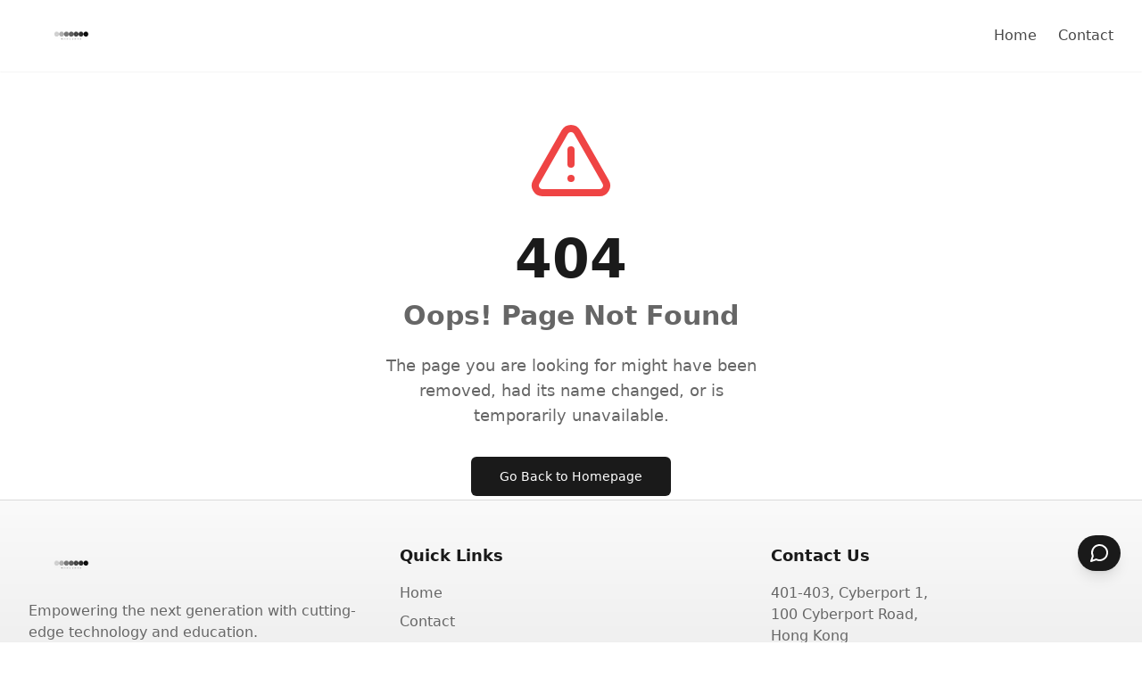

--- FILE ---
content_type: application/x-javascript
request_url: https://www.molekiu.com/assets/index-14727943.js
body_size: 142168
content:
function O1(e,t){for(var n=0;n<t.length;n++){const r=t[n];if(typeof r!="string"&&!Array.isArray(r)){for(const o in r)if(o!=="default"&&!(o in e)){const i=Object.getOwnPropertyDescriptor(r,o);i&&Object.defineProperty(e,o,i.get?i:{enumerable:!0,get:()=>r[o]})}}}return Object.freeze(Object.defineProperty(e,Symbol.toStringTag,{value:"Module"}))}(function(){const t=document.createElement("link").relList;if(t&&t.supports&&t.supports("modulepreload"))return;for(const o of document.querySelectorAll('link[rel="modulepreload"]'))r(o);new MutationObserver(o=>{for(const i of o)if(i.type==="childList")for(const s of i.addedNodes)s.tagName==="LINK"&&s.rel==="modulepreload"&&r(s)}).observe(document,{childList:!0,subtree:!0});function n(o){const i={};return o.integrity&&(i.integrity=o.integrity),o.referrerPolicy&&(i.referrerPolicy=o.referrerPolicy),o.crossOrigin==="use-credentials"?i.credentials="include":o.crossOrigin==="anonymous"?i.credentials="omit":i.credentials="same-origin",i}function r(o){if(o.ep)return;o.ep=!0;const i=n(o);fetch(o.href,i)}})();function Am(e){return e&&e.__esModule&&Object.prototype.hasOwnProperty.call(e,"default")?e.default:e}var Rm={exports:{}},wa={},Mm={exports:{}},H={};/**
 * @license React
 * react.production.min.js
 *
 * Copyright (c) Facebook, Inc. and its affiliates.
 *
 * This source code is licensed under the MIT license found in the
 * LICENSE file in the root directory of this source tree.
 */var Pi=Symbol.for("react.element"),D1=Symbol.for("react.portal"),V1=Symbol.for("react.fragment"),_1=Symbol.for("react.strict_mode"),F1=Symbol.for("react.profiler"),z1=Symbol.for("react.provider"),B1=Symbol.for("react.context"),U1=Symbol.for("react.forward_ref"),W1=Symbol.for("react.suspense"),$1=Symbol.for("react.memo"),H1=Symbol.for("react.lazy"),bf=Symbol.iterator;function G1(e){return e===null||typeof e!="object"?null:(e=bf&&e[bf]||e["@@iterator"],typeof e=="function"?e:null)}var Lm={isMounted:function(){return!1},enqueueForceUpdate:function(){},enqueueReplaceState:function(){},enqueueSetState:function(){}},Im=Object.assign,Om={};function io(e,t,n){this.props=e,this.context=t,this.refs=Om,this.updater=n||Lm}io.prototype.isReactComponent={};io.prototype.setState=function(e,t){if(typeof e!="object"&&typeof e!="function"&&e!=null)throw Error("setState(...): takes an object of state variables to update or a function which returns an object of state variables.");this.updater.enqueueSetState(this,e,t,"setState")};io.prototype.forceUpdate=function(e){this.updater.enqueueForceUpdate(this,e,"forceUpdate")};function Dm(){}Dm.prototype=io.prototype;function Mu(e,t,n){this.props=e,this.context=t,this.refs=Om,this.updater=n||Lm}var Lu=Mu.prototype=new Dm;Lu.constructor=Mu;Im(Lu,io.prototype);Lu.isPureReactComponent=!0;var Cf=Array.isArray,Vm=Object.prototype.hasOwnProperty,Iu={current:null},_m={key:!0,ref:!0,__self:!0,__source:!0};function Fm(e,t,n){var r,o={},i=null,s=null;if(t!=null)for(r in t.ref!==void 0&&(s=t.ref),t.key!==void 0&&(i=""+t.key),t)Vm.call(t,r)&&!_m.hasOwnProperty(r)&&(o[r]=t[r]);var a=arguments.length-2;if(a===1)o.children=n;else if(1<a){for(var l=Array(a),c=0;c<a;c++)l[c]=arguments[c+2];o.children=l}if(e&&e.defaultProps)for(r in a=e.defaultProps,a)o[r]===void 0&&(o[r]=a[r]);return{$$typeof:Pi,type:e,key:i,ref:s,props:o,_owner:Iu.current}}function K1(e,t){return{$$typeof:Pi,type:e.type,key:t,ref:e.ref,props:e.props,_owner:e._owner}}function Ou(e){return typeof e=="object"&&e!==null&&e.$$typeof===Pi}function Y1(e){var t={"=":"=0",":":"=2"};return"$"+e.replace(/[=:]/g,function(n){return t[n]})}var Pf=/\/+/g;function sl(e,t){return typeof e=="object"&&e!==null&&e.key!=null?Y1(""+e.key):t.toString(36)}function hs(e,t,n,r,o){var i=typeof e;(i==="undefined"||i==="boolean")&&(e=null);var s=!1;if(e===null)s=!0;else switch(i){case"string":case"number":s=!0;break;case"object":switch(e.$$typeof){case Pi:case D1:s=!0}}if(s)return s=e,o=o(s),e=r===""?"."+sl(s,0):r,Cf(o)?(n="",e!=null&&(n=e.replace(Pf,"$&/")+"/"),hs(o,t,n,"",function(c){return c})):o!=null&&(Ou(o)&&(o=K1(o,n+(!o.key||s&&s.key===o.key?"":(""+o.key).replace(Pf,"$&/")+"/")+e)),t.push(o)),1;if(s=0,r=r===""?".":r+":",Cf(e))for(var a=0;a<e.length;a++){i=e[a];var l=r+sl(i,a);s+=hs(i,t,n,l,o)}else if(l=G1(e),typeof l=="function")for(e=l.call(e),a=0;!(i=e.next()).done;)i=i.value,l=r+sl(i,a++),s+=hs(i,t,n,l,o);else if(i==="object")throw t=String(e),Error("Objects are not valid as a React child (found: "+(t==="[object Object]"?"object with keys {"+Object.keys(e).join(", ")+"}":t)+"). If you meant to render a collection of children, use an array instead.");return s}function Fi(e,t,n){if(e==null)return e;var r=[],o=0;return hs(e,r,"","",function(i){return t.call(n,i,o++)}),r}function X1(e){if(e._status===-1){var t=e._result;t=t(),t.then(function(n){(e._status===0||e._status===-1)&&(e._status=1,e._result=n)},function(n){(e._status===0||e._status===-1)&&(e._status=2,e._result=n)}),e._status===-1&&(e._status=0,e._result=t)}if(e._status===1)return e._result.default;throw e._result}var $e={current:null},ms={transition:null},Q1={ReactCurrentDispatcher:$e,ReactCurrentBatchConfig:ms,ReactCurrentOwner:Iu};function zm(){throw Error("act(...) is not supported in production builds of React.")}H.Children={map:Fi,forEach:function(e,t,n){Fi(e,function(){t.apply(this,arguments)},n)},count:function(e){var t=0;return Fi(e,function(){t++}),t},toArray:function(e){return Fi(e,function(t){return t})||[]},only:function(e){if(!Ou(e))throw Error("React.Children.only expected to receive a single React element child.");return e}};H.Component=io;H.Fragment=V1;H.Profiler=F1;H.PureComponent=Mu;H.StrictMode=_1;H.Suspense=W1;H.__SECRET_INTERNALS_DO_NOT_USE_OR_YOU_WILL_BE_FIRED=Q1;H.act=zm;H.cloneElement=function(e,t,n){if(e==null)throw Error("React.cloneElement(...): The argument must be a React element, but you passed "+e+".");var r=Im({},e.props),o=e.key,i=e.ref,s=e._owner;if(t!=null){if(t.ref!==void 0&&(i=t.ref,s=Iu.current),t.key!==void 0&&(o=""+t.key),e.type&&e.type.defaultProps)var a=e.type.defaultProps;for(l in t)Vm.call(t,l)&&!_m.hasOwnProperty(l)&&(r[l]=t[l]===void 0&&a!==void 0?a[l]:t[l])}var l=arguments.length-2;if(l===1)r.children=n;else if(1<l){a=Array(l);for(var c=0;c<l;c++)a[c]=arguments[c+2];r.children=a}return{$$typeof:Pi,type:e.type,key:o,ref:i,props:r,_owner:s}};H.createContext=function(e){return e={$$typeof:B1,_currentValue:e,_currentValue2:e,_threadCount:0,Provider:null,Consumer:null,_defaultValue:null,_globalName:null},e.Provider={$$typeof:z1,_context:e},e.Consumer=e};H.createElement=Fm;H.createFactory=function(e){var t=Fm.bind(null,e);return t.type=e,t};H.createRef=function(){return{current:null}};H.forwardRef=function(e){return{$$typeof:U1,render:e}};H.isValidElement=Ou;H.lazy=function(e){return{$$typeof:H1,_payload:{_status:-1,_result:e},_init:X1}};H.memo=function(e,t){return{$$typeof:$1,type:e,compare:t===void 0?null:t}};H.startTransition=function(e){var t=ms.transition;ms.transition={};try{e()}finally{ms.transition=t}};H.unstable_act=zm;H.useCallback=function(e,t){return $e.current.useCallback(e,t)};H.useContext=function(e){return $e.current.useContext(e)};H.useDebugValue=function(){};H.useDeferredValue=function(e){return $e.current.useDeferredValue(e)};H.useEffect=function(e,t){return $e.current.useEffect(e,t)};H.useId=function(){return $e.current.useId()};H.useImperativeHandle=function(e,t,n){return $e.current.useImperativeHandle(e,t,n)};H.useInsertionEffect=function(e,t){return $e.current.useInsertionEffect(e,t)};H.useLayoutEffect=function(e,t){return $e.current.useLayoutEffect(e,t)};H.useMemo=function(e,t){return $e.current.useMemo(e,t)};H.useReducer=function(e,t,n){return $e.current.useReducer(e,t,n)};H.useRef=function(e){return $e.current.useRef(e)};H.useState=function(e){return $e.current.useState(e)};H.useSyncExternalStore=function(e,t,n){return $e.current.useSyncExternalStore(e,t,n)};H.useTransition=function(){return $e.current.useTransition()};H.version="18.3.1";Mm.exports=H;var m=Mm.exports;const Ne=Am(m),Du=O1({__proto__:null,default:Ne},[m]);/**
 * @license React
 * react-jsx-runtime.production.min.js
 *
 * Copyright (c) Facebook, Inc. and its affiliates.
 *
 * This source code is licensed under the MIT license found in the
 * LICENSE file in the root directory of this source tree.
 */var q1=m,Z1=Symbol.for("react.element"),J1=Symbol.for("react.fragment"),ew=Object.prototype.hasOwnProperty,tw=q1.__SECRET_INTERNALS_DO_NOT_USE_OR_YOU_WILL_BE_FIRED.ReactCurrentOwner,nw={key:!0,ref:!0,__self:!0,__source:!0};function Bm(e,t,n){var r,o={},i=null,s=null;n!==void 0&&(i=""+n),t.key!==void 0&&(i=""+t.key),t.ref!==void 0&&(s=t.ref);for(r in t)ew.call(t,r)&&!nw.hasOwnProperty(r)&&(o[r]=t[r]);if(e&&e.defaultProps)for(r in t=e.defaultProps,t)o[r]===void 0&&(o[r]=t[r]);return{$$typeof:Z1,type:e,key:i,ref:s,props:o,_owner:tw.current}}wa.Fragment=J1;wa.jsx=Bm;wa.jsxs=Bm;Rm.exports=wa;var f=Rm.exports,oc={},Um={exports:{}},at={},Wm={exports:{}},$m={};/**
 * @license React
 * scheduler.production.min.js
 *
 * Copyright (c) Facebook, Inc. and its affiliates.
 *
 * This source code is licensed under the MIT license found in the
 * LICENSE file in the root directory of this source tree.
 */(function(e){function t(T,M){var V=T.length;T.push(M);e:for(;0<V;){var D=V-1>>>1,$=T[D];if(0<o($,M))T[D]=M,T[V]=$,V=D;else break e}}function n(T){return T.length===0?null:T[0]}function r(T){if(T.length===0)return null;var M=T[0],V=T.pop();if(V!==M){T[0]=V;e:for(var D=0,$=T.length,q=$>>>1;D<q;){var he=2*(D+1)-1,Ze=T[he],xe=he+1,B=T[xe];if(0>o(Ze,V))xe<$&&0>o(B,Ze)?(T[D]=B,T[xe]=V,D=xe):(T[D]=Ze,T[he]=V,D=he);else if(xe<$&&0>o(B,V))T[D]=B,T[xe]=V,D=xe;else break e}}return M}function o(T,M){var V=T.sortIndex-M.sortIndex;return V!==0?V:T.id-M.id}if(typeof performance=="object"&&typeof performance.now=="function"){var i=performance;e.unstable_now=function(){return i.now()}}else{var s=Date,a=s.now();e.unstable_now=function(){return s.now()-a}}var l=[],c=[],u=1,d=null,p=3,y=!1,w=!1,g=!1,S=typeof setTimeout=="function"?setTimeout:null,x=typeof clearTimeout=="function"?clearTimeout:null,h=typeof setImmediate<"u"?setImmediate:null;typeof navigator<"u"&&navigator.scheduling!==void 0&&navigator.scheduling.isInputPending!==void 0&&navigator.scheduling.isInputPending.bind(navigator.scheduling);function v(T){for(var M=n(c);M!==null;){if(M.callback===null)r(c);else if(M.startTime<=T)r(c),M.sortIndex=M.expirationTime,t(l,M);else break;M=n(c)}}function b(T){if(g=!1,v(T),!w)if(n(l)!==null)w=!0,I(C);else{var M=n(c);M!==null&&z(b,M.startTime-T)}}function C(T,M){w=!1,g&&(g=!1,x(k),k=-1),y=!0;var V=p;try{for(v(M),d=n(l);d!==null&&(!(d.expirationTime>M)||T&&!_());){var D=d.callback;if(typeof D=="function"){d.callback=null,p=d.priorityLevel;var $=D(d.expirationTime<=M);M=e.unstable_now(),typeof $=="function"?d.callback=$:d===n(l)&&r(l),v(M)}else r(l);d=n(l)}if(d!==null)var q=!0;else{var he=n(c);he!==null&&z(b,he.startTime-M),q=!1}return q}finally{d=null,p=V,y=!1}}var E=!1,P=null,k=-1,N=5,A=-1;function _(){return!(e.unstable_now()-A<N)}function L(){if(P!==null){var T=e.unstable_now();A=T;var M=!0;try{M=P(!0,T)}finally{M?F():(E=!1,P=null)}}else E=!1}var F;if(typeof h=="function")F=function(){h(L)};else if(typeof MessageChannel<"u"){var R=new MessageChannel,W=R.port2;R.port1.onmessage=L,F=function(){W.postMessage(null)}}else F=function(){S(L,0)};function I(T){P=T,E||(E=!0,F())}function z(T,M){k=S(function(){T(e.unstable_now())},M)}e.unstable_IdlePriority=5,e.unstable_ImmediatePriority=1,e.unstable_LowPriority=4,e.unstable_NormalPriority=3,e.unstable_Profiling=null,e.unstable_UserBlockingPriority=2,e.unstable_cancelCallback=function(T){T.callback=null},e.unstable_continueExecution=function(){w||y||(w=!0,I(C))},e.unstable_forceFrameRate=function(T){0>T||125<T?console.error("forceFrameRate takes a positive int between 0 and 125, forcing frame rates higher than 125 fps is not supported"):N=0<T?Math.floor(1e3/T):5},e.unstable_getCurrentPriorityLevel=function(){return p},e.unstable_getFirstCallbackNode=function(){return n(l)},e.unstable_next=function(T){switch(p){case 1:case 2:case 3:var M=3;break;default:M=p}var V=p;p=M;try{return T()}finally{p=V}},e.unstable_pauseExecution=function(){},e.unstable_requestPaint=function(){},e.unstable_runWithPriority=function(T,M){switch(T){case 1:case 2:case 3:case 4:case 5:break;default:T=3}var V=p;p=T;try{return M()}finally{p=V}},e.unstable_scheduleCallback=function(T,M,V){var D=e.unstable_now();switch(typeof V=="object"&&V!==null?(V=V.delay,V=typeof V=="number"&&0<V?D+V:D):V=D,T){case 1:var $=-1;break;case 2:$=250;break;case 5:$=1073741823;break;case 4:$=1e4;break;default:$=5e3}return $=V+$,T={id:u++,callback:M,priorityLevel:T,startTime:V,expirationTime:$,sortIndex:-1},V>D?(T.sortIndex=V,t(c,T),n(l)===null&&T===n(c)&&(g?(x(k),k=-1):g=!0,z(b,V-D))):(T.sortIndex=$,t(l,T),w||y||(w=!0,I(C))),T},e.unstable_shouldYield=_,e.unstable_wrapCallback=function(T){var M=p;return function(){var V=p;p=M;try{return T.apply(this,arguments)}finally{p=V}}}})($m);Wm.exports=$m;var rw=Wm.exports;/**
 * @license React
 * react-dom.production.min.js
 *
 * Copyright (c) Facebook, Inc. and its affiliates.
 *
 * This source code is licensed under the MIT license found in the
 * LICENSE file in the root directory of this source tree.
 */var ow=m,it=rw;function j(e){for(var t="https://reactjs.org/docs/error-decoder.html?invariant="+e,n=1;n<arguments.length;n++)t+="&args[]="+encodeURIComponent(arguments[n]);return"Minified React error #"+e+"; visit "+t+" for the full message or use the non-minified dev environment for full errors and additional helpful warnings."}var Hm=new Set,Jo={};function pr(e,t){Yr(e,t),Yr(e+"Capture",t)}function Yr(e,t){for(Jo[e]=t,e=0;e<t.length;e++)Hm.add(t[e])}var Zt=!(typeof window>"u"||typeof window.document>"u"||typeof window.document.createElement>"u"),ic=Object.prototype.hasOwnProperty,iw=/^[:A-Z_a-z\u00C0-\u00D6\u00D8-\u00F6\u00F8-\u02FF\u0370-\u037D\u037F-\u1FFF\u200C-\u200D\u2070-\u218F\u2C00-\u2FEF\u3001-\uD7FF\uF900-\uFDCF\uFDF0-\uFFFD][:A-Z_a-z\u00C0-\u00D6\u00D8-\u00F6\u00F8-\u02FF\u0370-\u037D\u037F-\u1FFF\u200C-\u200D\u2070-\u218F\u2C00-\u2FEF\u3001-\uD7FF\uF900-\uFDCF\uFDF0-\uFFFD\-.0-9\u00B7\u0300-\u036F\u203F-\u2040]*$/,Ef={},kf={};function sw(e){return ic.call(kf,e)?!0:ic.call(Ef,e)?!1:iw.test(e)?kf[e]=!0:(Ef[e]=!0,!1)}function aw(e,t,n,r){if(n!==null&&n.type===0)return!1;switch(typeof t){case"function":case"symbol":return!0;case"boolean":return r?!1:n!==null?!n.acceptsBooleans:(e=e.toLowerCase().slice(0,5),e!=="data-"&&e!=="aria-");default:return!1}}function lw(e,t,n,r){if(t===null||typeof t>"u"||aw(e,t,n,r))return!0;if(r)return!1;if(n!==null)switch(n.type){case 3:return!t;case 4:return t===!1;case 5:return isNaN(t);case 6:return isNaN(t)||1>t}return!1}function He(e,t,n,r,o,i,s){this.acceptsBooleans=t===2||t===3||t===4,this.attributeName=r,this.attributeNamespace=o,this.mustUseProperty=n,this.propertyName=e,this.type=t,this.sanitizeURL=i,this.removeEmptyString=s}var Le={};"children dangerouslySetInnerHTML defaultValue defaultChecked innerHTML suppressContentEditableWarning suppressHydrationWarning style".split(" ").forEach(function(e){Le[e]=new He(e,0,!1,e,null,!1,!1)});[["acceptCharset","accept-charset"],["className","class"],["htmlFor","for"],["httpEquiv","http-equiv"]].forEach(function(e){var t=e[0];Le[t]=new He(t,1,!1,e[1],null,!1,!1)});["contentEditable","draggable","spellCheck","value"].forEach(function(e){Le[e]=new He(e,2,!1,e.toLowerCase(),null,!1,!1)});["autoReverse","externalResourcesRequired","focusable","preserveAlpha"].forEach(function(e){Le[e]=new He(e,2,!1,e,null,!1,!1)});"allowFullScreen async autoFocus autoPlay controls default defer disabled disablePictureInPicture disableRemotePlayback formNoValidate hidden loop noModule noValidate open playsInline readOnly required reversed scoped seamless itemScope".split(" ").forEach(function(e){Le[e]=new He(e,3,!1,e.toLowerCase(),null,!1,!1)});["checked","multiple","muted","selected"].forEach(function(e){Le[e]=new He(e,3,!0,e,null,!1,!1)});["capture","download"].forEach(function(e){Le[e]=new He(e,4,!1,e,null,!1,!1)});["cols","rows","size","span"].forEach(function(e){Le[e]=new He(e,6,!1,e,null,!1,!1)});["rowSpan","start"].forEach(function(e){Le[e]=new He(e,5,!1,e.toLowerCase(),null,!1,!1)});var Vu=/[\-:]([a-z])/g;function _u(e){return e[1].toUpperCase()}"accent-height alignment-baseline arabic-form baseline-shift cap-height clip-path clip-rule color-interpolation color-interpolation-filters color-profile color-rendering dominant-baseline enable-background fill-opacity fill-rule flood-color flood-opacity font-family font-size font-size-adjust font-stretch font-style font-variant font-weight glyph-name glyph-orientation-horizontal glyph-orientation-vertical horiz-adv-x horiz-origin-x image-rendering letter-spacing lighting-color marker-end marker-mid marker-start overline-position overline-thickness paint-order panose-1 pointer-events rendering-intent shape-rendering stop-color stop-opacity strikethrough-position strikethrough-thickness stroke-dasharray stroke-dashoffset stroke-linecap stroke-linejoin stroke-miterlimit stroke-opacity stroke-width text-anchor text-decoration text-rendering underline-position underline-thickness unicode-bidi unicode-range units-per-em v-alphabetic v-hanging v-ideographic v-mathematical vector-effect vert-adv-y vert-origin-x vert-origin-y word-spacing writing-mode xmlns:xlink x-height".split(" ").forEach(function(e){var t=e.replace(Vu,_u);Le[t]=new He(t,1,!1,e,null,!1,!1)});"xlink:actuate xlink:arcrole xlink:role xlink:show xlink:title xlink:type".split(" ").forEach(function(e){var t=e.replace(Vu,_u);Le[t]=new He(t,1,!1,e,"http://www.w3.org/1999/xlink",!1,!1)});["xml:base","xml:lang","xml:space"].forEach(function(e){var t=e.replace(Vu,_u);Le[t]=new He(t,1,!1,e,"http://www.w3.org/XML/1998/namespace",!1,!1)});["tabIndex","crossOrigin"].forEach(function(e){Le[e]=new He(e,1,!1,e.toLowerCase(),null,!1,!1)});Le.xlinkHref=new He("xlinkHref",1,!1,"xlink:href","http://www.w3.org/1999/xlink",!0,!1);["src","href","action","formAction"].forEach(function(e){Le[e]=new He(e,1,!1,e.toLowerCase(),null,!0,!0)});function Fu(e,t,n,r){var o=Le.hasOwnProperty(t)?Le[t]:null;(o!==null?o.type!==0:r||!(2<t.length)||t[0]!=="o"&&t[0]!=="O"||t[1]!=="n"&&t[1]!=="N")&&(lw(t,n,o,r)&&(n=null),r||o===null?sw(t)&&(n===null?e.removeAttribute(t):e.setAttribute(t,""+n)):o.mustUseProperty?e[o.propertyName]=n===null?o.type===3?!1:"":n:(t=o.attributeName,r=o.attributeNamespace,n===null?e.removeAttribute(t):(o=o.type,n=o===3||o===4&&n===!0?"":""+n,r?e.setAttributeNS(r,t,n):e.setAttribute(t,n))))}var on=ow.__SECRET_INTERNALS_DO_NOT_USE_OR_YOU_WILL_BE_FIRED,zi=Symbol.for("react.element"),Pr=Symbol.for("react.portal"),Er=Symbol.for("react.fragment"),zu=Symbol.for("react.strict_mode"),sc=Symbol.for("react.profiler"),Gm=Symbol.for("react.provider"),Km=Symbol.for("react.context"),Bu=Symbol.for("react.forward_ref"),ac=Symbol.for("react.suspense"),lc=Symbol.for("react.suspense_list"),Uu=Symbol.for("react.memo"),fn=Symbol.for("react.lazy"),Ym=Symbol.for("react.offscreen"),Tf=Symbol.iterator;function go(e){return e===null||typeof e!="object"?null:(e=Tf&&e[Tf]||e["@@iterator"],typeof e=="function"?e:null)}var pe=Object.assign,al;function jo(e){if(al===void 0)try{throw Error()}catch(n){var t=n.stack.trim().match(/\n( *(at )?)/);al=t&&t[1]||""}return`
`+al+e}var ll=!1;function cl(e,t){if(!e||ll)return"";ll=!0;var n=Error.prepareStackTrace;Error.prepareStackTrace=void 0;try{if(t)if(t=function(){throw Error()},Object.defineProperty(t.prototype,"props",{set:function(){throw Error()}}),typeof Reflect=="object"&&Reflect.construct){try{Reflect.construct(t,[])}catch(c){var r=c}Reflect.construct(e,[],t)}else{try{t.call()}catch(c){r=c}e.call(t.prototype)}else{try{throw Error()}catch(c){r=c}e()}}catch(c){if(c&&r&&typeof c.stack=="string"){for(var o=c.stack.split(`
`),i=r.stack.split(`
`),s=o.length-1,a=i.length-1;1<=s&&0<=a&&o[s]!==i[a];)a--;for(;1<=s&&0<=a;s--,a--)if(o[s]!==i[a]){if(s!==1||a!==1)do if(s--,a--,0>a||o[s]!==i[a]){var l=`
`+o[s].replace(" at new "," at ");return e.displayName&&l.includes("<anonymous>")&&(l=l.replace("<anonymous>",e.displayName)),l}while(1<=s&&0<=a);break}}}finally{ll=!1,Error.prepareStackTrace=n}return(e=e?e.displayName||e.name:"")?jo(e):""}function cw(e){switch(e.tag){case 5:return jo(e.type);case 16:return jo("Lazy");case 13:return jo("Suspense");case 19:return jo("SuspenseList");case 0:case 2:case 15:return e=cl(e.type,!1),e;case 11:return e=cl(e.type.render,!1),e;case 1:return e=cl(e.type,!0),e;default:return""}}function cc(e){if(e==null)return null;if(typeof e=="function")return e.displayName||e.name||null;if(typeof e=="string")return e;switch(e){case Er:return"Fragment";case Pr:return"Portal";case sc:return"Profiler";case zu:return"StrictMode";case ac:return"Suspense";case lc:return"SuspenseList"}if(typeof e=="object")switch(e.$$typeof){case Km:return(e.displayName||"Context")+".Consumer";case Gm:return(e._context.displayName||"Context")+".Provider";case Bu:var t=e.render;return e=e.displayName,e||(e=t.displayName||t.name||"",e=e!==""?"ForwardRef("+e+")":"ForwardRef"),e;case Uu:return t=e.displayName||null,t!==null?t:cc(e.type)||"Memo";case fn:t=e._payload,e=e._init;try{return cc(e(t))}catch{}}return null}function uw(e){var t=e.type;switch(e.tag){case 24:return"Cache";case 9:return(t.displayName||"Context")+".Consumer";case 10:return(t._context.displayName||"Context")+".Provider";case 18:return"DehydratedFragment";case 11:return e=t.render,e=e.displayName||e.name||"",t.displayName||(e!==""?"ForwardRef("+e+")":"ForwardRef");case 7:return"Fragment";case 5:return t;case 4:return"Portal";case 3:return"Root";case 6:return"Text";case 16:return cc(t);case 8:return t===zu?"StrictMode":"Mode";case 22:return"Offscreen";case 12:return"Profiler";case 21:return"Scope";case 13:return"Suspense";case 19:return"SuspenseList";case 25:return"TracingMarker";case 1:case 0:case 17:case 2:case 14:case 15:if(typeof t=="function")return t.displayName||t.name||null;if(typeof t=="string")return t}return null}function Rn(e){switch(typeof e){case"boolean":case"number":case"string":case"undefined":return e;case"object":return e;default:return""}}function Xm(e){var t=e.type;return(e=e.nodeName)&&e.toLowerCase()==="input"&&(t==="checkbox"||t==="radio")}function dw(e){var t=Xm(e)?"checked":"value",n=Object.getOwnPropertyDescriptor(e.constructor.prototype,t),r=""+e[t];if(!e.hasOwnProperty(t)&&typeof n<"u"&&typeof n.get=="function"&&typeof n.set=="function"){var o=n.get,i=n.set;return Object.defineProperty(e,t,{configurable:!0,get:function(){return o.call(this)},set:function(s){r=""+s,i.call(this,s)}}),Object.defineProperty(e,t,{enumerable:n.enumerable}),{getValue:function(){return r},setValue:function(s){r=""+s},stopTracking:function(){e._valueTracker=null,delete e[t]}}}}function Bi(e){e._valueTracker||(e._valueTracker=dw(e))}function Qm(e){if(!e)return!1;var t=e._valueTracker;if(!t)return!0;var n=t.getValue(),r="";return e&&(r=Xm(e)?e.checked?"true":"false":e.value),e=r,e!==n?(t.setValue(e),!0):!1}function Ls(e){if(e=e||(typeof document<"u"?document:void 0),typeof e>"u")return null;try{return e.activeElement||e.body}catch{return e.body}}function uc(e,t){var n=t.checked;return pe({},t,{defaultChecked:void 0,defaultValue:void 0,value:void 0,checked:n??e._wrapperState.initialChecked})}function Nf(e,t){var n=t.defaultValue==null?"":t.defaultValue,r=t.checked!=null?t.checked:t.defaultChecked;n=Rn(t.value!=null?t.value:n),e._wrapperState={initialChecked:r,initialValue:n,controlled:t.type==="checkbox"||t.type==="radio"?t.checked!=null:t.value!=null}}function qm(e,t){t=t.checked,t!=null&&Fu(e,"checked",t,!1)}function dc(e,t){qm(e,t);var n=Rn(t.value),r=t.type;if(n!=null)r==="number"?(n===0&&e.value===""||e.value!=n)&&(e.value=""+n):e.value!==""+n&&(e.value=""+n);else if(r==="submit"||r==="reset"){e.removeAttribute("value");return}t.hasOwnProperty("value")?fc(e,t.type,n):t.hasOwnProperty("defaultValue")&&fc(e,t.type,Rn(t.defaultValue)),t.checked==null&&t.defaultChecked!=null&&(e.defaultChecked=!!t.defaultChecked)}function jf(e,t,n){if(t.hasOwnProperty("value")||t.hasOwnProperty("defaultValue")){var r=t.type;if(!(r!=="submit"&&r!=="reset"||t.value!==void 0&&t.value!==null))return;t=""+e._wrapperState.initialValue,n||t===e.value||(e.value=t),e.defaultValue=t}n=e.name,n!==""&&(e.name=""),e.defaultChecked=!!e._wrapperState.initialChecked,n!==""&&(e.name=n)}function fc(e,t,n){(t!=="number"||Ls(e.ownerDocument)!==e)&&(n==null?e.defaultValue=""+e._wrapperState.initialValue:e.defaultValue!==""+n&&(e.defaultValue=""+n))}var Ao=Array.isArray;function zr(e,t,n,r){if(e=e.options,t){t={};for(var o=0;o<n.length;o++)t["$"+n[o]]=!0;for(n=0;n<e.length;n++)o=t.hasOwnProperty("$"+e[n].value),e[n].selected!==o&&(e[n].selected=o),o&&r&&(e[n].defaultSelected=!0)}else{for(n=""+Rn(n),t=null,o=0;o<e.length;o++){if(e[o].value===n){e[o].selected=!0,r&&(e[o].defaultSelected=!0);return}t!==null||e[o].disabled||(t=e[o])}t!==null&&(t.selected=!0)}}function pc(e,t){if(t.dangerouslySetInnerHTML!=null)throw Error(j(91));return pe({},t,{value:void 0,defaultValue:void 0,children:""+e._wrapperState.initialValue})}function Af(e,t){var n=t.value;if(n==null){if(n=t.children,t=t.defaultValue,n!=null){if(t!=null)throw Error(j(92));if(Ao(n)){if(1<n.length)throw Error(j(93));n=n[0]}t=n}t==null&&(t=""),n=t}e._wrapperState={initialValue:Rn(n)}}function Zm(e,t){var n=Rn(t.value),r=Rn(t.defaultValue);n!=null&&(n=""+n,n!==e.value&&(e.value=n),t.defaultValue==null&&e.defaultValue!==n&&(e.defaultValue=n)),r!=null&&(e.defaultValue=""+r)}function Rf(e){var t=e.textContent;t===e._wrapperState.initialValue&&t!==""&&t!==null&&(e.value=t)}function Jm(e){switch(e){case"svg":return"http://www.w3.org/2000/svg";case"math":return"http://www.w3.org/1998/Math/MathML";default:return"http://www.w3.org/1999/xhtml"}}function hc(e,t){return e==null||e==="http://www.w3.org/1999/xhtml"?Jm(t):e==="http://www.w3.org/2000/svg"&&t==="foreignObject"?"http://www.w3.org/1999/xhtml":e}var Ui,eg=function(e){return typeof MSApp<"u"&&MSApp.execUnsafeLocalFunction?function(t,n,r,o){MSApp.execUnsafeLocalFunction(function(){return e(t,n,r,o)})}:e}(function(e,t){if(e.namespaceURI!=="http://www.w3.org/2000/svg"||"innerHTML"in e)e.innerHTML=t;else{for(Ui=Ui||document.createElement("div"),Ui.innerHTML="<svg>"+t.valueOf().toString()+"</svg>",t=Ui.firstChild;e.firstChild;)e.removeChild(e.firstChild);for(;t.firstChild;)e.appendChild(t.firstChild)}});function ei(e,t){if(t){var n=e.firstChild;if(n&&n===e.lastChild&&n.nodeType===3){n.nodeValue=t;return}}e.textContent=t}var Vo={animationIterationCount:!0,aspectRatio:!0,borderImageOutset:!0,borderImageSlice:!0,borderImageWidth:!0,boxFlex:!0,boxFlexGroup:!0,boxOrdinalGroup:!0,columnCount:!0,columns:!0,flex:!0,flexGrow:!0,flexPositive:!0,flexShrink:!0,flexNegative:!0,flexOrder:!0,gridArea:!0,gridRow:!0,gridRowEnd:!0,gridRowSpan:!0,gridRowStart:!0,gridColumn:!0,gridColumnEnd:!0,gridColumnSpan:!0,gridColumnStart:!0,fontWeight:!0,lineClamp:!0,lineHeight:!0,opacity:!0,order:!0,orphans:!0,tabSize:!0,widows:!0,zIndex:!0,zoom:!0,fillOpacity:!0,floodOpacity:!0,stopOpacity:!0,strokeDasharray:!0,strokeDashoffset:!0,strokeMiterlimit:!0,strokeOpacity:!0,strokeWidth:!0},fw=["Webkit","ms","Moz","O"];Object.keys(Vo).forEach(function(e){fw.forEach(function(t){t=t+e.charAt(0).toUpperCase()+e.substring(1),Vo[t]=Vo[e]})});function tg(e,t,n){return t==null||typeof t=="boolean"||t===""?"":n||typeof t!="number"||t===0||Vo.hasOwnProperty(e)&&Vo[e]?(""+t).trim():t+"px"}function ng(e,t){e=e.style;for(var n in t)if(t.hasOwnProperty(n)){var r=n.indexOf("--")===0,o=tg(n,t[n],r);n==="float"&&(n="cssFloat"),r?e.setProperty(n,o):e[n]=o}}var pw=pe({menuitem:!0},{area:!0,base:!0,br:!0,col:!0,embed:!0,hr:!0,img:!0,input:!0,keygen:!0,link:!0,meta:!0,param:!0,source:!0,track:!0,wbr:!0});function mc(e,t){if(t){if(pw[e]&&(t.children!=null||t.dangerouslySetInnerHTML!=null))throw Error(j(137,e));if(t.dangerouslySetInnerHTML!=null){if(t.children!=null)throw Error(j(60));if(typeof t.dangerouslySetInnerHTML!="object"||!("__html"in t.dangerouslySetInnerHTML))throw Error(j(61))}if(t.style!=null&&typeof t.style!="object")throw Error(j(62))}}function gc(e,t){if(e.indexOf("-")===-1)return typeof t.is=="string";switch(e){case"annotation-xml":case"color-profile":case"font-face":case"font-face-src":case"font-face-uri":case"font-face-format":case"font-face-name":case"missing-glyph":return!1;default:return!0}}var vc=null;function Wu(e){return e=e.target||e.srcElement||window,e.correspondingUseElement&&(e=e.correspondingUseElement),e.nodeType===3?e.parentNode:e}var yc=null,Br=null,Ur=null;function Mf(e){if(e=Ti(e)){if(typeof yc!="function")throw Error(j(280));var t=e.stateNode;t&&(t=Ea(t),yc(e.stateNode,e.type,t))}}function rg(e){Br?Ur?Ur.push(e):Ur=[e]:Br=e}function og(){if(Br){var e=Br,t=Ur;if(Ur=Br=null,Mf(e),t)for(e=0;e<t.length;e++)Mf(t[e])}}function ig(e,t){return e(t)}function sg(){}var ul=!1;function ag(e,t,n){if(ul)return e(t,n);ul=!0;try{return ig(e,t,n)}finally{ul=!1,(Br!==null||Ur!==null)&&(sg(),og())}}function ti(e,t){var n=e.stateNode;if(n===null)return null;var r=Ea(n);if(r===null)return null;n=r[t];e:switch(t){case"onClick":case"onClickCapture":case"onDoubleClick":case"onDoubleClickCapture":case"onMouseDown":case"onMouseDownCapture":case"onMouseMove":case"onMouseMoveCapture":case"onMouseUp":case"onMouseUpCapture":case"onMouseEnter":(r=!r.disabled)||(e=e.type,r=!(e==="button"||e==="input"||e==="select"||e==="textarea")),e=!r;break e;default:e=!1}if(e)return null;if(n&&typeof n!="function")throw Error(j(231,t,typeof n));return n}var xc=!1;if(Zt)try{var vo={};Object.defineProperty(vo,"passive",{get:function(){xc=!0}}),window.addEventListener("test",vo,vo),window.removeEventListener("test",vo,vo)}catch{xc=!1}function hw(e,t,n,r,o,i,s,a,l){var c=Array.prototype.slice.call(arguments,3);try{t.apply(n,c)}catch(u){this.onError(u)}}var _o=!1,Is=null,Os=!1,wc=null,mw={onError:function(e){_o=!0,Is=e}};function gw(e,t,n,r,o,i,s,a,l){_o=!1,Is=null,hw.apply(mw,arguments)}function vw(e,t,n,r,o,i,s,a,l){if(gw.apply(this,arguments),_o){if(_o){var c=Is;_o=!1,Is=null}else throw Error(j(198));Os||(Os=!0,wc=c)}}function hr(e){var t=e,n=e;if(e.alternate)for(;t.return;)t=t.return;else{e=t;do t=e,t.flags&4098&&(n=t.return),e=t.return;while(e)}return t.tag===3?n:null}function lg(e){if(e.tag===13){var t=e.memoizedState;if(t===null&&(e=e.alternate,e!==null&&(t=e.memoizedState)),t!==null)return t.dehydrated}return null}function Lf(e){if(hr(e)!==e)throw Error(j(188))}function yw(e){var t=e.alternate;if(!t){if(t=hr(e),t===null)throw Error(j(188));return t!==e?null:e}for(var n=e,r=t;;){var o=n.return;if(o===null)break;var i=o.alternate;if(i===null){if(r=o.return,r!==null){n=r;continue}break}if(o.child===i.child){for(i=o.child;i;){if(i===n)return Lf(o),e;if(i===r)return Lf(o),t;i=i.sibling}throw Error(j(188))}if(n.return!==r.return)n=o,r=i;else{for(var s=!1,a=o.child;a;){if(a===n){s=!0,n=o,r=i;break}if(a===r){s=!0,r=o,n=i;break}a=a.sibling}if(!s){for(a=i.child;a;){if(a===n){s=!0,n=i,r=o;break}if(a===r){s=!0,r=i,n=o;break}a=a.sibling}if(!s)throw Error(j(189))}}if(n.alternate!==r)throw Error(j(190))}if(n.tag!==3)throw Error(j(188));return n.stateNode.current===n?e:t}function cg(e){return e=yw(e),e!==null?ug(e):null}function ug(e){if(e.tag===5||e.tag===6)return e;for(e=e.child;e!==null;){var t=ug(e);if(t!==null)return t;e=e.sibling}return null}var dg=it.unstable_scheduleCallback,If=it.unstable_cancelCallback,xw=it.unstable_shouldYield,ww=it.unstable_requestPaint,we=it.unstable_now,Sw=it.unstable_getCurrentPriorityLevel,$u=it.unstable_ImmediatePriority,fg=it.unstable_UserBlockingPriority,Ds=it.unstable_NormalPriority,bw=it.unstable_LowPriority,pg=it.unstable_IdlePriority,Sa=null,_t=null;function Cw(e){if(_t&&typeof _t.onCommitFiberRoot=="function")try{_t.onCommitFiberRoot(Sa,e,void 0,(e.current.flags&128)===128)}catch{}}var Et=Math.clz32?Math.clz32:kw,Pw=Math.log,Ew=Math.LN2;function kw(e){return e>>>=0,e===0?32:31-(Pw(e)/Ew|0)|0}var Wi=64,$i=4194304;function Ro(e){switch(e&-e){case 1:return 1;case 2:return 2;case 4:return 4;case 8:return 8;case 16:return 16;case 32:return 32;case 64:case 128:case 256:case 512:case 1024:case 2048:case 4096:case 8192:case 16384:case 32768:case 65536:case 131072:case 262144:case 524288:case 1048576:case 2097152:return e&4194240;case 4194304:case 8388608:case 16777216:case 33554432:case 67108864:return e&130023424;case 134217728:return 134217728;case 268435456:return 268435456;case 536870912:return 536870912;case 1073741824:return 1073741824;default:return e}}function Vs(e,t){var n=e.pendingLanes;if(n===0)return 0;var r=0,o=e.suspendedLanes,i=e.pingedLanes,s=n&268435455;if(s!==0){var a=s&~o;a!==0?r=Ro(a):(i&=s,i!==0&&(r=Ro(i)))}else s=n&~o,s!==0?r=Ro(s):i!==0&&(r=Ro(i));if(r===0)return 0;if(t!==0&&t!==r&&!(t&o)&&(o=r&-r,i=t&-t,o>=i||o===16&&(i&4194240)!==0))return t;if(r&4&&(r|=n&16),t=e.entangledLanes,t!==0)for(e=e.entanglements,t&=r;0<t;)n=31-Et(t),o=1<<n,r|=e[n],t&=~o;return r}function Tw(e,t){switch(e){case 1:case 2:case 4:return t+250;case 8:case 16:case 32:case 64:case 128:case 256:case 512:case 1024:case 2048:case 4096:case 8192:case 16384:case 32768:case 65536:case 131072:case 262144:case 524288:case 1048576:case 2097152:return t+5e3;case 4194304:case 8388608:case 16777216:case 33554432:case 67108864:return-1;case 134217728:case 268435456:case 536870912:case 1073741824:return-1;default:return-1}}function Nw(e,t){for(var n=e.suspendedLanes,r=e.pingedLanes,o=e.expirationTimes,i=e.pendingLanes;0<i;){var s=31-Et(i),a=1<<s,l=o[s];l===-1?(!(a&n)||a&r)&&(o[s]=Tw(a,t)):l<=t&&(e.expiredLanes|=a),i&=~a}}function Sc(e){return e=e.pendingLanes&-1073741825,e!==0?e:e&1073741824?1073741824:0}function hg(){var e=Wi;return Wi<<=1,!(Wi&4194240)&&(Wi=64),e}function dl(e){for(var t=[],n=0;31>n;n++)t.push(e);return t}function Ei(e,t,n){e.pendingLanes|=t,t!==536870912&&(e.suspendedLanes=0,e.pingedLanes=0),e=e.eventTimes,t=31-Et(t),e[t]=n}function jw(e,t){var n=e.pendingLanes&~t;e.pendingLanes=t,e.suspendedLanes=0,e.pingedLanes=0,e.expiredLanes&=t,e.mutableReadLanes&=t,e.entangledLanes&=t,t=e.entanglements;var r=e.eventTimes;for(e=e.expirationTimes;0<n;){var o=31-Et(n),i=1<<o;t[o]=0,r[o]=-1,e[o]=-1,n&=~i}}function Hu(e,t){var n=e.entangledLanes|=t;for(e=e.entanglements;n;){var r=31-Et(n),o=1<<r;o&t|e[r]&t&&(e[r]|=t),n&=~o}}var ne=0;function mg(e){return e&=-e,1<e?4<e?e&268435455?16:536870912:4:1}var gg,Gu,vg,yg,xg,bc=!1,Hi=[],wn=null,Sn=null,bn=null,ni=new Map,ri=new Map,mn=[],Aw="mousedown mouseup touchcancel touchend touchstart auxclick dblclick pointercancel pointerdown pointerup dragend dragstart drop compositionend compositionstart keydown keypress keyup input textInput copy cut paste click change contextmenu reset submit".split(" ");function Of(e,t){switch(e){case"focusin":case"focusout":wn=null;break;case"dragenter":case"dragleave":Sn=null;break;case"mouseover":case"mouseout":bn=null;break;case"pointerover":case"pointerout":ni.delete(t.pointerId);break;case"gotpointercapture":case"lostpointercapture":ri.delete(t.pointerId)}}function yo(e,t,n,r,o,i){return e===null||e.nativeEvent!==i?(e={blockedOn:t,domEventName:n,eventSystemFlags:r,nativeEvent:i,targetContainers:[o]},t!==null&&(t=Ti(t),t!==null&&Gu(t)),e):(e.eventSystemFlags|=r,t=e.targetContainers,o!==null&&t.indexOf(o)===-1&&t.push(o),e)}function Rw(e,t,n,r,o){switch(t){case"focusin":return wn=yo(wn,e,t,n,r,o),!0;case"dragenter":return Sn=yo(Sn,e,t,n,r,o),!0;case"mouseover":return bn=yo(bn,e,t,n,r,o),!0;case"pointerover":var i=o.pointerId;return ni.set(i,yo(ni.get(i)||null,e,t,n,r,o)),!0;case"gotpointercapture":return i=o.pointerId,ri.set(i,yo(ri.get(i)||null,e,t,n,r,o)),!0}return!1}function wg(e){var t=Zn(e.target);if(t!==null){var n=hr(t);if(n!==null){if(t=n.tag,t===13){if(t=lg(n),t!==null){e.blockedOn=t,xg(e.priority,function(){vg(n)});return}}else if(t===3&&n.stateNode.current.memoizedState.isDehydrated){e.blockedOn=n.tag===3?n.stateNode.containerInfo:null;return}}}e.blockedOn=null}function gs(e){if(e.blockedOn!==null)return!1;for(var t=e.targetContainers;0<t.length;){var n=Cc(e.domEventName,e.eventSystemFlags,t[0],e.nativeEvent);if(n===null){n=e.nativeEvent;var r=new n.constructor(n.type,n);vc=r,n.target.dispatchEvent(r),vc=null}else return t=Ti(n),t!==null&&Gu(t),e.blockedOn=n,!1;t.shift()}return!0}function Df(e,t,n){gs(e)&&n.delete(t)}function Mw(){bc=!1,wn!==null&&gs(wn)&&(wn=null),Sn!==null&&gs(Sn)&&(Sn=null),bn!==null&&gs(bn)&&(bn=null),ni.forEach(Df),ri.forEach(Df)}function xo(e,t){e.blockedOn===t&&(e.blockedOn=null,bc||(bc=!0,it.unstable_scheduleCallback(it.unstable_NormalPriority,Mw)))}function oi(e){function t(o){return xo(o,e)}if(0<Hi.length){xo(Hi[0],e);for(var n=1;n<Hi.length;n++){var r=Hi[n];r.blockedOn===e&&(r.blockedOn=null)}}for(wn!==null&&xo(wn,e),Sn!==null&&xo(Sn,e),bn!==null&&xo(bn,e),ni.forEach(t),ri.forEach(t),n=0;n<mn.length;n++)r=mn[n],r.blockedOn===e&&(r.blockedOn=null);for(;0<mn.length&&(n=mn[0],n.blockedOn===null);)wg(n),n.blockedOn===null&&mn.shift()}var Wr=on.ReactCurrentBatchConfig,_s=!0;function Lw(e,t,n,r){var o=ne,i=Wr.transition;Wr.transition=null;try{ne=1,Ku(e,t,n,r)}finally{ne=o,Wr.transition=i}}function Iw(e,t,n,r){var o=ne,i=Wr.transition;Wr.transition=null;try{ne=4,Ku(e,t,n,r)}finally{ne=o,Wr.transition=i}}function Ku(e,t,n,r){if(_s){var o=Cc(e,t,n,r);if(o===null)Sl(e,t,r,Fs,n),Of(e,r);else if(Rw(o,e,t,n,r))r.stopPropagation();else if(Of(e,r),t&4&&-1<Aw.indexOf(e)){for(;o!==null;){var i=Ti(o);if(i!==null&&gg(i),i=Cc(e,t,n,r),i===null&&Sl(e,t,r,Fs,n),i===o)break;o=i}o!==null&&r.stopPropagation()}else Sl(e,t,r,null,n)}}var Fs=null;function Cc(e,t,n,r){if(Fs=null,e=Wu(r),e=Zn(e),e!==null)if(t=hr(e),t===null)e=null;else if(n=t.tag,n===13){if(e=lg(t),e!==null)return e;e=null}else if(n===3){if(t.stateNode.current.memoizedState.isDehydrated)return t.tag===3?t.stateNode.containerInfo:null;e=null}else t!==e&&(e=null);return Fs=e,null}function Sg(e){switch(e){case"cancel":case"click":case"close":case"contextmenu":case"copy":case"cut":case"auxclick":case"dblclick":case"dragend":case"dragstart":case"drop":case"focusin":case"focusout":case"input":case"invalid":case"keydown":case"keypress":case"keyup":case"mousedown":case"mouseup":case"paste":case"pause":case"play":case"pointercancel":case"pointerdown":case"pointerup":case"ratechange":case"reset":case"resize":case"seeked":case"submit":case"touchcancel":case"touchend":case"touchstart":case"volumechange":case"change":case"selectionchange":case"textInput":case"compositionstart":case"compositionend":case"compositionupdate":case"beforeblur":case"afterblur":case"beforeinput":case"blur":case"fullscreenchange":case"focus":case"hashchange":case"popstate":case"select":case"selectstart":return 1;case"drag":case"dragenter":case"dragexit":case"dragleave":case"dragover":case"mousemove":case"mouseout":case"mouseover":case"pointermove":case"pointerout":case"pointerover":case"scroll":case"toggle":case"touchmove":case"wheel":case"mouseenter":case"mouseleave":case"pointerenter":case"pointerleave":return 4;case"message":switch(Sw()){case $u:return 1;case fg:return 4;case Ds:case bw:return 16;case pg:return 536870912;default:return 16}default:return 16}}var vn=null,Yu=null,vs=null;function bg(){if(vs)return vs;var e,t=Yu,n=t.length,r,o="value"in vn?vn.value:vn.textContent,i=o.length;for(e=0;e<n&&t[e]===o[e];e++);var s=n-e;for(r=1;r<=s&&t[n-r]===o[i-r];r++);return vs=o.slice(e,1<r?1-r:void 0)}function ys(e){var t=e.keyCode;return"charCode"in e?(e=e.charCode,e===0&&t===13&&(e=13)):e=t,e===10&&(e=13),32<=e||e===13?e:0}function Gi(){return!0}function Vf(){return!1}function lt(e){function t(n,r,o,i,s){this._reactName=n,this._targetInst=o,this.type=r,this.nativeEvent=i,this.target=s,this.currentTarget=null;for(var a in e)e.hasOwnProperty(a)&&(n=e[a],this[a]=n?n(i):i[a]);return this.isDefaultPrevented=(i.defaultPrevented!=null?i.defaultPrevented:i.returnValue===!1)?Gi:Vf,this.isPropagationStopped=Vf,this}return pe(t.prototype,{preventDefault:function(){this.defaultPrevented=!0;var n=this.nativeEvent;n&&(n.preventDefault?n.preventDefault():typeof n.returnValue!="unknown"&&(n.returnValue=!1),this.isDefaultPrevented=Gi)},stopPropagation:function(){var n=this.nativeEvent;n&&(n.stopPropagation?n.stopPropagation():typeof n.cancelBubble!="unknown"&&(n.cancelBubble=!0),this.isPropagationStopped=Gi)},persist:function(){},isPersistent:Gi}),t}var so={eventPhase:0,bubbles:0,cancelable:0,timeStamp:function(e){return e.timeStamp||Date.now()},defaultPrevented:0,isTrusted:0},Xu=lt(so),ki=pe({},so,{view:0,detail:0}),Ow=lt(ki),fl,pl,wo,ba=pe({},ki,{screenX:0,screenY:0,clientX:0,clientY:0,pageX:0,pageY:0,ctrlKey:0,shiftKey:0,altKey:0,metaKey:0,getModifierState:Qu,button:0,buttons:0,relatedTarget:function(e){return e.relatedTarget===void 0?e.fromElement===e.srcElement?e.toElement:e.fromElement:e.relatedTarget},movementX:function(e){return"movementX"in e?e.movementX:(e!==wo&&(wo&&e.type==="mousemove"?(fl=e.screenX-wo.screenX,pl=e.screenY-wo.screenY):pl=fl=0,wo=e),fl)},movementY:function(e){return"movementY"in e?e.movementY:pl}}),_f=lt(ba),Dw=pe({},ba,{dataTransfer:0}),Vw=lt(Dw),_w=pe({},ki,{relatedTarget:0}),hl=lt(_w),Fw=pe({},so,{animationName:0,elapsedTime:0,pseudoElement:0}),zw=lt(Fw),Bw=pe({},so,{clipboardData:function(e){return"clipboardData"in e?e.clipboardData:window.clipboardData}}),Uw=lt(Bw),Ww=pe({},so,{data:0}),Ff=lt(Ww),$w={Esc:"Escape",Spacebar:" ",Left:"ArrowLeft",Up:"ArrowUp",Right:"ArrowRight",Down:"ArrowDown",Del:"Delete",Win:"OS",Menu:"ContextMenu",Apps:"ContextMenu",Scroll:"ScrollLock",MozPrintableKey:"Unidentified"},Hw={8:"Backspace",9:"Tab",12:"Clear",13:"Enter",16:"Shift",17:"Control",18:"Alt",19:"Pause",20:"CapsLock",27:"Escape",32:" ",33:"PageUp",34:"PageDown",35:"End",36:"Home",37:"ArrowLeft",38:"ArrowUp",39:"ArrowRight",40:"ArrowDown",45:"Insert",46:"Delete",112:"F1",113:"F2",114:"F3",115:"F4",116:"F5",117:"F6",118:"F7",119:"F8",120:"F9",121:"F10",122:"F11",123:"F12",144:"NumLock",145:"ScrollLock",224:"Meta"},Gw={Alt:"altKey",Control:"ctrlKey",Meta:"metaKey",Shift:"shiftKey"};function Kw(e){var t=this.nativeEvent;return t.getModifierState?t.getModifierState(e):(e=Gw[e])?!!t[e]:!1}function Qu(){return Kw}var Yw=pe({},ki,{key:function(e){if(e.key){var t=$w[e.key]||e.key;if(t!=="Unidentified")return t}return e.type==="keypress"?(e=ys(e),e===13?"Enter":String.fromCharCode(e)):e.type==="keydown"||e.type==="keyup"?Hw[e.keyCode]||"Unidentified":""},code:0,location:0,ctrlKey:0,shiftKey:0,altKey:0,metaKey:0,repeat:0,locale:0,getModifierState:Qu,charCode:function(e){return e.type==="keypress"?ys(e):0},keyCode:function(e){return e.type==="keydown"||e.type==="keyup"?e.keyCode:0},which:function(e){return e.type==="keypress"?ys(e):e.type==="keydown"||e.type==="keyup"?e.keyCode:0}}),Xw=lt(Yw),Qw=pe({},ba,{pointerId:0,width:0,height:0,pressure:0,tangentialPressure:0,tiltX:0,tiltY:0,twist:0,pointerType:0,isPrimary:0}),zf=lt(Qw),qw=pe({},ki,{touches:0,targetTouches:0,changedTouches:0,altKey:0,metaKey:0,ctrlKey:0,shiftKey:0,getModifierState:Qu}),Zw=lt(qw),Jw=pe({},so,{propertyName:0,elapsedTime:0,pseudoElement:0}),eS=lt(Jw),tS=pe({},ba,{deltaX:function(e){return"deltaX"in e?e.deltaX:"wheelDeltaX"in e?-e.wheelDeltaX:0},deltaY:function(e){return"deltaY"in e?e.deltaY:"wheelDeltaY"in e?-e.wheelDeltaY:"wheelDelta"in e?-e.wheelDelta:0},deltaZ:0,deltaMode:0}),nS=lt(tS),rS=[9,13,27,32],qu=Zt&&"CompositionEvent"in window,Fo=null;Zt&&"documentMode"in document&&(Fo=document.documentMode);var oS=Zt&&"TextEvent"in window&&!Fo,Cg=Zt&&(!qu||Fo&&8<Fo&&11>=Fo),Bf=String.fromCharCode(32),Uf=!1;function Pg(e,t){switch(e){case"keyup":return rS.indexOf(t.keyCode)!==-1;case"keydown":return t.keyCode!==229;case"keypress":case"mousedown":case"focusout":return!0;default:return!1}}function Eg(e){return e=e.detail,typeof e=="object"&&"data"in e?e.data:null}var kr=!1;function iS(e,t){switch(e){case"compositionend":return Eg(t);case"keypress":return t.which!==32?null:(Uf=!0,Bf);case"textInput":return e=t.data,e===Bf&&Uf?null:e;default:return null}}function sS(e,t){if(kr)return e==="compositionend"||!qu&&Pg(e,t)?(e=bg(),vs=Yu=vn=null,kr=!1,e):null;switch(e){case"paste":return null;case"keypress":if(!(t.ctrlKey||t.altKey||t.metaKey)||t.ctrlKey&&t.altKey){if(t.char&&1<t.char.length)return t.char;if(t.which)return String.fromCharCode(t.which)}return null;case"compositionend":return Cg&&t.locale!=="ko"?null:t.data;default:return null}}var aS={color:!0,date:!0,datetime:!0,"datetime-local":!0,email:!0,month:!0,number:!0,password:!0,range:!0,search:!0,tel:!0,text:!0,time:!0,url:!0,week:!0};function Wf(e){var t=e&&e.nodeName&&e.nodeName.toLowerCase();return t==="input"?!!aS[e.type]:t==="textarea"}function kg(e,t,n,r){rg(r),t=zs(t,"onChange"),0<t.length&&(n=new Xu("onChange","change",null,n,r),e.push({event:n,listeners:t}))}var zo=null,ii=null;function lS(e){Vg(e,0)}function Ca(e){var t=jr(e);if(Qm(t))return e}function cS(e,t){if(e==="change")return t}var Tg=!1;if(Zt){var ml;if(Zt){var gl="oninput"in document;if(!gl){var $f=document.createElement("div");$f.setAttribute("oninput","return;"),gl=typeof $f.oninput=="function"}ml=gl}else ml=!1;Tg=ml&&(!document.documentMode||9<document.documentMode)}function Hf(){zo&&(zo.detachEvent("onpropertychange",Ng),ii=zo=null)}function Ng(e){if(e.propertyName==="value"&&Ca(ii)){var t=[];kg(t,ii,e,Wu(e)),ag(lS,t)}}function uS(e,t,n){e==="focusin"?(Hf(),zo=t,ii=n,zo.attachEvent("onpropertychange",Ng)):e==="focusout"&&Hf()}function dS(e){if(e==="selectionchange"||e==="keyup"||e==="keydown")return Ca(ii)}function fS(e,t){if(e==="click")return Ca(t)}function pS(e,t){if(e==="input"||e==="change")return Ca(t)}function hS(e,t){return e===t&&(e!==0||1/e===1/t)||e!==e&&t!==t}var Tt=typeof Object.is=="function"?Object.is:hS;function si(e,t){if(Tt(e,t))return!0;if(typeof e!="object"||e===null||typeof t!="object"||t===null)return!1;var n=Object.keys(e),r=Object.keys(t);if(n.length!==r.length)return!1;for(r=0;r<n.length;r++){var o=n[r];if(!ic.call(t,o)||!Tt(e[o],t[o]))return!1}return!0}function Gf(e){for(;e&&e.firstChild;)e=e.firstChild;return e}function Kf(e,t){var n=Gf(e);e=0;for(var r;n;){if(n.nodeType===3){if(r=e+n.textContent.length,e<=t&&r>=t)return{node:n,offset:t-e};e=r}e:{for(;n;){if(n.nextSibling){n=n.nextSibling;break e}n=n.parentNode}n=void 0}n=Gf(n)}}function jg(e,t){return e&&t?e===t?!0:e&&e.nodeType===3?!1:t&&t.nodeType===3?jg(e,t.parentNode):"contains"in e?e.contains(t):e.compareDocumentPosition?!!(e.compareDocumentPosition(t)&16):!1:!1}function Ag(){for(var e=window,t=Ls();t instanceof e.HTMLIFrameElement;){try{var n=typeof t.contentWindow.location.href=="string"}catch{n=!1}if(n)e=t.contentWindow;else break;t=Ls(e.document)}return t}function Zu(e){var t=e&&e.nodeName&&e.nodeName.toLowerCase();return t&&(t==="input"&&(e.type==="text"||e.type==="search"||e.type==="tel"||e.type==="url"||e.type==="password")||t==="textarea"||e.contentEditable==="true")}function mS(e){var t=Ag(),n=e.focusedElem,r=e.selectionRange;if(t!==n&&n&&n.ownerDocument&&jg(n.ownerDocument.documentElement,n)){if(r!==null&&Zu(n)){if(t=r.start,e=r.end,e===void 0&&(e=t),"selectionStart"in n)n.selectionStart=t,n.selectionEnd=Math.min(e,n.value.length);else if(e=(t=n.ownerDocument||document)&&t.defaultView||window,e.getSelection){e=e.getSelection();var o=n.textContent.length,i=Math.min(r.start,o);r=r.end===void 0?i:Math.min(r.end,o),!e.extend&&i>r&&(o=r,r=i,i=o),o=Kf(n,i);var s=Kf(n,r);o&&s&&(e.rangeCount!==1||e.anchorNode!==o.node||e.anchorOffset!==o.offset||e.focusNode!==s.node||e.focusOffset!==s.offset)&&(t=t.createRange(),t.setStart(o.node,o.offset),e.removeAllRanges(),i>r?(e.addRange(t),e.extend(s.node,s.offset)):(t.setEnd(s.node,s.offset),e.addRange(t)))}}for(t=[],e=n;e=e.parentNode;)e.nodeType===1&&t.push({element:e,left:e.scrollLeft,top:e.scrollTop});for(typeof n.focus=="function"&&n.focus(),n=0;n<t.length;n++)e=t[n],e.element.scrollLeft=e.left,e.element.scrollTop=e.top}}var gS=Zt&&"documentMode"in document&&11>=document.documentMode,Tr=null,Pc=null,Bo=null,Ec=!1;function Yf(e,t,n){var r=n.window===n?n.document:n.nodeType===9?n:n.ownerDocument;Ec||Tr==null||Tr!==Ls(r)||(r=Tr,"selectionStart"in r&&Zu(r)?r={start:r.selectionStart,end:r.selectionEnd}:(r=(r.ownerDocument&&r.ownerDocument.defaultView||window).getSelection(),r={anchorNode:r.anchorNode,anchorOffset:r.anchorOffset,focusNode:r.focusNode,focusOffset:r.focusOffset}),Bo&&si(Bo,r)||(Bo=r,r=zs(Pc,"onSelect"),0<r.length&&(t=new Xu("onSelect","select",null,t,n),e.push({event:t,listeners:r}),t.target=Tr)))}function Ki(e,t){var n={};return n[e.toLowerCase()]=t.toLowerCase(),n["Webkit"+e]="webkit"+t,n["Moz"+e]="moz"+t,n}var Nr={animationend:Ki("Animation","AnimationEnd"),animationiteration:Ki("Animation","AnimationIteration"),animationstart:Ki("Animation","AnimationStart"),transitionend:Ki("Transition","TransitionEnd")},vl={},Rg={};Zt&&(Rg=document.createElement("div").style,"AnimationEvent"in window||(delete Nr.animationend.animation,delete Nr.animationiteration.animation,delete Nr.animationstart.animation),"TransitionEvent"in window||delete Nr.transitionend.transition);function Pa(e){if(vl[e])return vl[e];if(!Nr[e])return e;var t=Nr[e],n;for(n in t)if(t.hasOwnProperty(n)&&n in Rg)return vl[e]=t[n];return e}var Mg=Pa("animationend"),Lg=Pa("animationiteration"),Ig=Pa("animationstart"),Og=Pa("transitionend"),Dg=new Map,Xf="abort auxClick cancel canPlay canPlayThrough click close contextMenu copy cut drag dragEnd dragEnter dragExit dragLeave dragOver dragStart drop durationChange emptied encrypted ended error gotPointerCapture input invalid keyDown keyPress keyUp load loadedData loadedMetadata loadStart lostPointerCapture mouseDown mouseMove mouseOut mouseOver mouseUp paste pause play playing pointerCancel pointerDown pointerMove pointerOut pointerOver pointerUp progress rateChange reset resize seeked seeking stalled submit suspend timeUpdate touchCancel touchEnd touchStart volumeChange scroll toggle touchMove waiting wheel".split(" ");function Vn(e,t){Dg.set(e,t),pr(t,[e])}for(var yl=0;yl<Xf.length;yl++){var xl=Xf[yl],vS=xl.toLowerCase(),yS=xl[0].toUpperCase()+xl.slice(1);Vn(vS,"on"+yS)}Vn(Mg,"onAnimationEnd");Vn(Lg,"onAnimationIteration");Vn(Ig,"onAnimationStart");Vn("dblclick","onDoubleClick");Vn("focusin","onFocus");Vn("focusout","onBlur");Vn(Og,"onTransitionEnd");Yr("onMouseEnter",["mouseout","mouseover"]);Yr("onMouseLeave",["mouseout","mouseover"]);Yr("onPointerEnter",["pointerout","pointerover"]);Yr("onPointerLeave",["pointerout","pointerover"]);pr("onChange","change click focusin focusout input keydown keyup selectionchange".split(" "));pr("onSelect","focusout contextmenu dragend focusin keydown keyup mousedown mouseup selectionchange".split(" "));pr("onBeforeInput",["compositionend","keypress","textInput","paste"]);pr("onCompositionEnd","compositionend focusout keydown keypress keyup mousedown".split(" "));pr("onCompositionStart","compositionstart focusout keydown keypress keyup mousedown".split(" "));pr("onCompositionUpdate","compositionupdate focusout keydown keypress keyup mousedown".split(" "));var Mo="abort canplay canplaythrough durationchange emptied encrypted ended error loadeddata loadedmetadata loadstart pause play playing progress ratechange resize seeked seeking stalled suspend timeupdate volumechange waiting".split(" "),xS=new Set("cancel close invalid load scroll toggle".split(" ").concat(Mo));function Qf(e,t,n){var r=e.type||"unknown-event";e.currentTarget=n,vw(r,t,void 0,e),e.currentTarget=null}function Vg(e,t){t=(t&4)!==0;for(var n=0;n<e.length;n++){var r=e[n],o=r.event;r=r.listeners;e:{var i=void 0;if(t)for(var s=r.length-1;0<=s;s--){var a=r[s],l=a.instance,c=a.currentTarget;if(a=a.listener,l!==i&&o.isPropagationStopped())break e;Qf(o,a,c),i=l}else for(s=0;s<r.length;s++){if(a=r[s],l=a.instance,c=a.currentTarget,a=a.listener,l!==i&&o.isPropagationStopped())break e;Qf(o,a,c),i=l}}}if(Os)throw e=wc,Os=!1,wc=null,e}function ae(e,t){var n=t[Ac];n===void 0&&(n=t[Ac]=new Set);var r=e+"__bubble";n.has(r)||(_g(t,e,2,!1),n.add(r))}function wl(e,t,n){var r=0;t&&(r|=4),_g(n,e,r,t)}var Yi="_reactListening"+Math.random().toString(36).slice(2);function ai(e){if(!e[Yi]){e[Yi]=!0,Hm.forEach(function(n){n!=="selectionchange"&&(xS.has(n)||wl(n,!1,e),wl(n,!0,e))});var t=e.nodeType===9?e:e.ownerDocument;t===null||t[Yi]||(t[Yi]=!0,wl("selectionchange",!1,t))}}function _g(e,t,n,r){switch(Sg(t)){case 1:var o=Lw;break;case 4:o=Iw;break;default:o=Ku}n=o.bind(null,t,n,e),o=void 0,!xc||t!=="touchstart"&&t!=="touchmove"&&t!=="wheel"||(o=!0),r?o!==void 0?e.addEventListener(t,n,{capture:!0,passive:o}):e.addEventListener(t,n,!0):o!==void 0?e.addEventListener(t,n,{passive:o}):e.addEventListener(t,n,!1)}function Sl(e,t,n,r,o){var i=r;if(!(t&1)&&!(t&2)&&r!==null)e:for(;;){if(r===null)return;var s=r.tag;if(s===3||s===4){var a=r.stateNode.containerInfo;if(a===o||a.nodeType===8&&a.parentNode===o)break;if(s===4)for(s=r.return;s!==null;){var l=s.tag;if((l===3||l===4)&&(l=s.stateNode.containerInfo,l===o||l.nodeType===8&&l.parentNode===o))return;s=s.return}for(;a!==null;){if(s=Zn(a),s===null)return;if(l=s.tag,l===5||l===6){r=i=s;continue e}a=a.parentNode}}r=r.return}ag(function(){var c=i,u=Wu(n),d=[];e:{var p=Dg.get(e);if(p!==void 0){var y=Xu,w=e;switch(e){case"keypress":if(ys(n)===0)break e;case"keydown":case"keyup":y=Xw;break;case"focusin":w="focus",y=hl;break;case"focusout":w="blur",y=hl;break;case"beforeblur":case"afterblur":y=hl;break;case"click":if(n.button===2)break e;case"auxclick":case"dblclick":case"mousedown":case"mousemove":case"mouseup":case"mouseout":case"mouseover":case"contextmenu":y=_f;break;case"drag":case"dragend":case"dragenter":case"dragexit":case"dragleave":case"dragover":case"dragstart":case"drop":y=Vw;break;case"touchcancel":case"touchend":case"touchmove":case"touchstart":y=Zw;break;case Mg:case Lg:case Ig:y=zw;break;case Og:y=eS;break;case"scroll":y=Ow;break;case"wheel":y=nS;break;case"copy":case"cut":case"paste":y=Uw;break;case"gotpointercapture":case"lostpointercapture":case"pointercancel":case"pointerdown":case"pointermove":case"pointerout":case"pointerover":case"pointerup":y=zf}var g=(t&4)!==0,S=!g&&e==="scroll",x=g?p!==null?p+"Capture":null:p;g=[];for(var h=c,v;h!==null;){v=h;var b=v.stateNode;if(v.tag===5&&b!==null&&(v=b,x!==null&&(b=ti(h,x),b!=null&&g.push(li(h,b,v)))),S)break;h=h.return}0<g.length&&(p=new y(p,w,null,n,u),d.push({event:p,listeners:g}))}}if(!(t&7)){e:{if(p=e==="mouseover"||e==="pointerover",y=e==="mouseout"||e==="pointerout",p&&n!==vc&&(w=n.relatedTarget||n.fromElement)&&(Zn(w)||w[Jt]))break e;if((y||p)&&(p=u.window===u?u:(p=u.ownerDocument)?p.defaultView||p.parentWindow:window,y?(w=n.relatedTarget||n.toElement,y=c,w=w?Zn(w):null,w!==null&&(S=hr(w),w!==S||w.tag!==5&&w.tag!==6)&&(w=null)):(y=null,w=c),y!==w)){if(g=_f,b="onMouseLeave",x="onMouseEnter",h="mouse",(e==="pointerout"||e==="pointerover")&&(g=zf,b="onPointerLeave",x="onPointerEnter",h="pointer"),S=y==null?p:jr(y),v=w==null?p:jr(w),p=new g(b,h+"leave",y,n,u),p.target=S,p.relatedTarget=v,b=null,Zn(u)===c&&(g=new g(x,h+"enter",w,n,u),g.target=v,g.relatedTarget=S,b=g),S=b,y&&w)t:{for(g=y,x=w,h=0,v=g;v;v=wr(v))h++;for(v=0,b=x;b;b=wr(b))v++;for(;0<h-v;)g=wr(g),h--;for(;0<v-h;)x=wr(x),v--;for(;h--;){if(g===x||x!==null&&g===x.alternate)break t;g=wr(g),x=wr(x)}g=null}else g=null;y!==null&&qf(d,p,y,g,!1),w!==null&&S!==null&&qf(d,S,w,g,!0)}}e:{if(p=c?jr(c):window,y=p.nodeName&&p.nodeName.toLowerCase(),y==="select"||y==="input"&&p.type==="file")var C=cS;else if(Wf(p))if(Tg)C=pS;else{C=dS;var E=uS}else(y=p.nodeName)&&y.toLowerCase()==="input"&&(p.type==="checkbox"||p.type==="radio")&&(C=fS);if(C&&(C=C(e,c))){kg(d,C,n,u);break e}E&&E(e,p,c),e==="focusout"&&(E=p._wrapperState)&&E.controlled&&p.type==="number"&&fc(p,"number",p.value)}switch(E=c?jr(c):window,e){case"focusin":(Wf(E)||E.contentEditable==="true")&&(Tr=E,Pc=c,Bo=null);break;case"focusout":Bo=Pc=Tr=null;break;case"mousedown":Ec=!0;break;case"contextmenu":case"mouseup":case"dragend":Ec=!1,Yf(d,n,u);break;case"selectionchange":if(gS)break;case"keydown":case"keyup":Yf(d,n,u)}var P;if(qu)e:{switch(e){case"compositionstart":var k="onCompositionStart";break e;case"compositionend":k="onCompositionEnd";break e;case"compositionupdate":k="onCompositionUpdate";break e}k=void 0}else kr?Pg(e,n)&&(k="onCompositionEnd"):e==="keydown"&&n.keyCode===229&&(k="onCompositionStart");k&&(Cg&&n.locale!=="ko"&&(kr||k!=="onCompositionStart"?k==="onCompositionEnd"&&kr&&(P=bg()):(vn=u,Yu="value"in vn?vn.value:vn.textContent,kr=!0)),E=zs(c,k),0<E.length&&(k=new Ff(k,e,null,n,u),d.push({event:k,listeners:E}),P?k.data=P:(P=Eg(n),P!==null&&(k.data=P)))),(P=oS?iS(e,n):sS(e,n))&&(c=zs(c,"onBeforeInput"),0<c.length&&(u=new Ff("onBeforeInput","beforeinput",null,n,u),d.push({event:u,listeners:c}),u.data=P))}Vg(d,t)})}function li(e,t,n){return{instance:e,listener:t,currentTarget:n}}function zs(e,t){for(var n=t+"Capture",r=[];e!==null;){var o=e,i=o.stateNode;o.tag===5&&i!==null&&(o=i,i=ti(e,n),i!=null&&r.unshift(li(e,i,o)),i=ti(e,t),i!=null&&r.push(li(e,i,o))),e=e.return}return r}function wr(e){if(e===null)return null;do e=e.return;while(e&&e.tag!==5);return e||null}function qf(e,t,n,r,o){for(var i=t._reactName,s=[];n!==null&&n!==r;){var a=n,l=a.alternate,c=a.stateNode;if(l!==null&&l===r)break;a.tag===5&&c!==null&&(a=c,o?(l=ti(n,i),l!=null&&s.unshift(li(n,l,a))):o||(l=ti(n,i),l!=null&&s.push(li(n,l,a)))),n=n.return}s.length!==0&&e.push({event:t,listeners:s})}var wS=/\r\n?/g,SS=/\u0000|\uFFFD/g;function Zf(e){return(typeof e=="string"?e:""+e).replace(wS,`
`).replace(SS,"")}function Xi(e,t,n){if(t=Zf(t),Zf(e)!==t&&n)throw Error(j(425))}function Bs(){}var kc=null,Tc=null;function Nc(e,t){return e==="textarea"||e==="noscript"||typeof t.children=="string"||typeof t.children=="number"||typeof t.dangerouslySetInnerHTML=="object"&&t.dangerouslySetInnerHTML!==null&&t.dangerouslySetInnerHTML.__html!=null}var jc=typeof setTimeout=="function"?setTimeout:void 0,bS=typeof clearTimeout=="function"?clearTimeout:void 0,Jf=typeof Promise=="function"?Promise:void 0,CS=typeof queueMicrotask=="function"?queueMicrotask:typeof Jf<"u"?function(e){return Jf.resolve(null).then(e).catch(PS)}:jc;function PS(e){setTimeout(function(){throw e})}function bl(e,t){var n=t,r=0;do{var o=n.nextSibling;if(e.removeChild(n),o&&o.nodeType===8)if(n=o.data,n==="/$"){if(r===0){e.removeChild(o),oi(t);return}r--}else n!=="$"&&n!=="$?"&&n!=="$!"||r++;n=o}while(n);oi(t)}function Cn(e){for(;e!=null;e=e.nextSibling){var t=e.nodeType;if(t===1||t===3)break;if(t===8){if(t=e.data,t==="$"||t==="$!"||t==="$?")break;if(t==="/$")return null}}return e}function ep(e){e=e.previousSibling;for(var t=0;e;){if(e.nodeType===8){var n=e.data;if(n==="$"||n==="$!"||n==="$?"){if(t===0)return e;t--}else n==="/$"&&t++}e=e.previousSibling}return null}var ao=Math.random().toString(36).slice(2),Ot="__reactFiber$"+ao,ci="__reactProps$"+ao,Jt="__reactContainer$"+ao,Ac="__reactEvents$"+ao,ES="__reactListeners$"+ao,kS="__reactHandles$"+ao;function Zn(e){var t=e[Ot];if(t)return t;for(var n=e.parentNode;n;){if(t=n[Jt]||n[Ot]){if(n=t.alternate,t.child!==null||n!==null&&n.child!==null)for(e=ep(e);e!==null;){if(n=e[Ot])return n;e=ep(e)}return t}e=n,n=e.parentNode}return null}function Ti(e){return e=e[Ot]||e[Jt],!e||e.tag!==5&&e.tag!==6&&e.tag!==13&&e.tag!==3?null:e}function jr(e){if(e.tag===5||e.tag===6)return e.stateNode;throw Error(j(33))}function Ea(e){return e[ci]||null}var Rc=[],Ar=-1;function _n(e){return{current:e}}function le(e){0>Ar||(e.current=Rc[Ar],Rc[Ar]=null,Ar--)}function ie(e,t){Ar++,Rc[Ar]=e.current,e.current=t}var Mn={},Fe=_n(Mn),Ye=_n(!1),ir=Mn;function Xr(e,t){var n=e.type.contextTypes;if(!n)return Mn;var r=e.stateNode;if(r&&r.__reactInternalMemoizedUnmaskedChildContext===t)return r.__reactInternalMemoizedMaskedChildContext;var o={},i;for(i in n)o[i]=t[i];return r&&(e=e.stateNode,e.__reactInternalMemoizedUnmaskedChildContext=t,e.__reactInternalMemoizedMaskedChildContext=o),o}function Xe(e){return e=e.childContextTypes,e!=null}function Us(){le(Ye),le(Fe)}function tp(e,t,n){if(Fe.current!==Mn)throw Error(j(168));ie(Fe,t),ie(Ye,n)}function Fg(e,t,n){var r=e.stateNode;if(t=t.childContextTypes,typeof r.getChildContext!="function")return n;r=r.getChildContext();for(var o in r)if(!(o in t))throw Error(j(108,uw(e)||"Unknown",o));return pe({},n,r)}function Ws(e){return e=(e=e.stateNode)&&e.__reactInternalMemoizedMergedChildContext||Mn,ir=Fe.current,ie(Fe,e),ie(Ye,Ye.current),!0}function np(e,t,n){var r=e.stateNode;if(!r)throw Error(j(169));n?(e=Fg(e,t,ir),r.__reactInternalMemoizedMergedChildContext=e,le(Ye),le(Fe),ie(Fe,e)):le(Ye),ie(Ye,n)}var Ht=null,ka=!1,Cl=!1;function zg(e){Ht===null?Ht=[e]:Ht.push(e)}function TS(e){ka=!0,zg(e)}function Fn(){if(!Cl&&Ht!==null){Cl=!0;var e=0,t=ne;try{var n=Ht;for(ne=1;e<n.length;e++){var r=n[e];do r=r(!0);while(r!==null)}Ht=null,ka=!1}catch(o){throw Ht!==null&&(Ht=Ht.slice(e+1)),dg($u,Fn),o}finally{ne=t,Cl=!1}}return null}var Rr=[],Mr=0,$s=null,Hs=0,dt=[],ft=0,sr=null,Gt=1,Kt="";function Gn(e,t){Rr[Mr++]=Hs,Rr[Mr++]=$s,$s=e,Hs=t}function Bg(e,t,n){dt[ft++]=Gt,dt[ft++]=Kt,dt[ft++]=sr,sr=e;var r=Gt;e=Kt;var o=32-Et(r)-1;r&=~(1<<o),n+=1;var i=32-Et(t)+o;if(30<i){var s=o-o%5;i=(r&(1<<s)-1).toString(32),r>>=s,o-=s,Gt=1<<32-Et(t)+o|n<<o|r,Kt=i+e}else Gt=1<<i|n<<o|r,Kt=e}function Ju(e){e.return!==null&&(Gn(e,1),Bg(e,1,0))}function ed(e){for(;e===$s;)$s=Rr[--Mr],Rr[Mr]=null,Hs=Rr[--Mr],Rr[Mr]=null;for(;e===sr;)sr=dt[--ft],dt[ft]=null,Kt=dt[--ft],dt[ft]=null,Gt=dt[--ft],dt[ft]=null}var rt=null,nt=null,ce=!1,Ct=null;function Ug(e,t){var n=pt(5,null,null,0);n.elementType="DELETED",n.stateNode=t,n.return=e,t=e.deletions,t===null?(e.deletions=[n],e.flags|=16):t.push(n)}function rp(e,t){switch(e.tag){case 5:var n=e.type;return t=t.nodeType!==1||n.toLowerCase()!==t.nodeName.toLowerCase()?null:t,t!==null?(e.stateNode=t,rt=e,nt=Cn(t.firstChild),!0):!1;case 6:return t=e.pendingProps===""||t.nodeType!==3?null:t,t!==null?(e.stateNode=t,rt=e,nt=null,!0):!1;case 13:return t=t.nodeType!==8?null:t,t!==null?(n=sr!==null?{id:Gt,overflow:Kt}:null,e.memoizedState={dehydrated:t,treeContext:n,retryLane:1073741824},n=pt(18,null,null,0),n.stateNode=t,n.return=e,e.child=n,rt=e,nt=null,!0):!1;default:return!1}}function Mc(e){return(e.mode&1)!==0&&(e.flags&128)===0}function Lc(e){if(ce){var t=nt;if(t){var n=t;if(!rp(e,t)){if(Mc(e))throw Error(j(418));t=Cn(n.nextSibling);var r=rt;t&&rp(e,t)?Ug(r,n):(e.flags=e.flags&-4097|2,ce=!1,rt=e)}}else{if(Mc(e))throw Error(j(418));e.flags=e.flags&-4097|2,ce=!1,rt=e}}}function op(e){for(e=e.return;e!==null&&e.tag!==5&&e.tag!==3&&e.tag!==13;)e=e.return;rt=e}function Qi(e){if(e!==rt)return!1;if(!ce)return op(e),ce=!0,!1;var t;if((t=e.tag!==3)&&!(t=e.tag!==5)&&(t=e.type,t=t!=="head"&&t!=="body"&&!Nc(e.type,e.memoizedProps)),t&&(t=nt)){if(Mc(e))throw Wg(),Error(j(418));for(;t;)Ug(e,t),t=Cn(t.nextSibling)}if(op(e),e.tag===13){if(e=e.memoizedState,e=e!==null?e.dehydrated:null,!e)throw Error(j(317));e:{for(e=e.nextSibling,t=0;e;){if(e.nodeType===8){var n=e.data;if(n==="/$"){if(t===0){nt=Cn(e.nextSibling);break e}t--}else n!=="$"&&n!=="$!"&&n!=="$?"||t++}e=e.nextSibling}nt=null}}else nt=rt?Cn(e.stateNode.nextSibling):null;return!0}function Wg(){for(var e=nt;e;)e=Cn(e.nextSibling)}function Qr(){nt=rt=null,ce=!1}function td(e){Ct===null?Ct=[e]:Ct.push(e)}var NS=on.ReactCurrentBatchConfig;function So(e,t,n){if(e=n.ref,e!==null&&typeof e!="function"&&typeof e!="object"){if(n._owner){if(n=n._owner,n){if(n.tag!==1)throw Error(j(309));var r=n.stateNode}if(!r)throw Error(j(147,e));var o=r,i=""+e;return t!==null&&t.ref!==null&&typeof t.ref=="function"&&t.ref._stringRef===i?t.ref:(t=function(s){var a=o.refs;s===null?delete a[i]:a[i]=s},t._stringRef=i,t)}if(typeof e!="string")throw Error(j(284));if(!n._owner)throw Error(j(290,e))}return e}function qi(e,t){throw e=Object.prototype.toString.call(t),Error(j(31,e==="[object Object]"?"object with keys {"+Object.keys(t).join(", ")+"}":e))}function ip(e){var t=e._init;return t(e._payload)}function $g(e){function t(x,h){if(e){var v=x.deletions;v===null?(x.deletions=[h],x.flags|=16):v.push(h)}}function n(x,h){if(!e)return null;for(;h!==null;)t(x,h),h=h.sibling;return null}function r(x,h){for(x=new Map;h!==null;)h.key!==null?x.set(h.key,h):x.set(h.index,h),h=h.sibling;return x}function o(x,h){return x=Tn(x,h),x.index=0,x.sibling=null,x}function i(x,h,v){return x.index=v,e?(v=x.alternate,v!==null?(v=v.index,v<h?(x.flags|=2,h):v):(x.flags|=2,h)):(x.flags|=1048576,h)}function s(x){return e&&x.alternate===null&&(x.flags|=2),x}function a(x,h,v,b){return h===null||h.tag!==6?(h=Al(v,x.mode,b),h.return=x,h):(h=o(h,v),h.return=x,h)}function l(x,h,v,b){var C=v.type;return C===Er?u(x,h,v.props.children,b,v.key):h!==null&&(h.elementType===C||typeof C=="object"&&C!==null&&C.$$typeof===fn&&ip(C)===h.type)?(b=o(h,v.props),b.ref=So(x,h,v),b.return=x,b):(b=Es(v.type,v.key,v.props,null,x.mode,b),b.ref=So(x,h,v),b.return=x,b)}function c(x,h,v,b){return h===null||h.tag!==4||h.stateNode.containerInfo!==v.containerInfo||h.stateNode.implementation!==v.implementation?(h=Rl(v,x.mode,b),h.return=x,h):(h=o(h,v.children||[]),h.return=x,h)}function u(x,h,v,b,C){return h===null||h.tag!==7?(h=or(v,x.mode,b,C),h.return=x,h):(h=o(h,v),h.return=x,h)}function d(x,h,v){if(typeof h=="string"&&h!==""||typeof h=="number")return h=Al(""+h,x.mode,v),h.return=x,h;if(typeof h=="object"&&h!==null){switch(h.$$typeof){case zi:return v=Es(h.type,h.key,h.props,null,x.mode,v),v.ref=So(x,null,h),v.return=x,v;case Pr:return h=Rl(h,x.mode,v),h.return=x,h;case fn:var b=h._init;return d(x,b(h._payload),v)}if(Ao(h)||go(h))return h=or(h,x.mode,v,null),h.return=x,h;qi(x,h)}return null}function p(x,h,v,b){var C=h!==null?h.key:null;if(typeof v=="string"&&v!==""||typeof v=="number")return C!==null?null:a(x,h,""+v,b);if(typeof v=="object"&&v!==null){switch(v.$$typeof){case zi:return v.key===C?l(x,h,v,b):null;case Pr:return v.key===C?c(x,h,v,b):null;case fn:return C=v._init,p(x,h,C(v._payload),b)}if(Ao(v)||go(v))return C!==null?null:u(x,h,v,b,null);qi(x,v)}return null}function y(x,h,v,b,C){if(typeof b=="string"&&b!==""||typeof b=="number")return x=x.get(v)||null,a(h,x,""+b,C);if(typeof b=="object"&&b!==null){switch(b.$$typeof){case zi:return x=x.get(b.key===null?v:b.key)||null,l(h,x,b,C);case Pr:return x=x.get(b.key===null?v:b.key)||null,c(h,x,b,C);case fn:var E=b._init;return y(x,h,v,E(b._payload),C)}if(Ao(b)||go(b))return x=x.get(v)||null,u(h,x,b,C,null);qi(h,b)}return null}function w(x,h,v,b){for(var C=null,E=null,P=h,k=h=0,N=null;P!==null&&k<v.length;k++){P.index>k?(N=P,P=null):N=P.sibling;var A=p(x,P,v[k],b);if(A===null){P===null&&(P=N);break}e&&P&&A.alternate===null&&t(x,P),h=i(A,h,k),E===null?C=A:E.sibling=A,E=A,P=N}if(k===v.length)return n(x,P),ce&&Gn(x,k),C;if(P===null){for(;k<v.length;k++)P=d(x,v[k],b),P!==null&&(h=i(P,h,k),E===null?C=P:E.sibling=P,E=P);return ce&&Gn(x,k),C}for(P=r(x,P);k<v.length;k++)N=y(P,x,k,v[k],b),N!==null&&(e&&N.alternate!==null&&P.delete(N.key===null?k:N.key),h=i(N,h,k),E===null?C=N:E.sibling=N,E=N);return e&&P.forEach(function(_){return t(x,_)}),ce&&Gn(x,k),C}function g(x,h,v,b){var C=go(v);if(typeof C!="function")throw Error(j(150));if(v=C.call(v),v==null)throw Error(j(151));for(var E=C=null,P=h,k=h=0,N=null,A=v.next();P!==null&&!A.done;k++,A=v.next()){P.index>k?(N=P,P=null):N=P.sibling;var _=p(x,P,A.value,b);if(_===null){P===null&&(P=N);break}e&&P&&_.alternate===null&&t(x,P),h=i(_,h,k),E===null?C=_:E.sibling=_,E=_,P=N}if(A.done)return n(x,P),ce&&Gn(x,k),C;if(P===null){for(;!A.done;k++,A=v.next())A=d(x,A.value,b),A!==null&&(h=i(A,h,k),E===null?C=A:E.sibling=A,E=A);return ce&&Gn(x,k),C}for(P=r(x,P);!A.done;k++,A=v.next())A=y(P,x,k,A.value,b),A!==null&&(e&&A.alternate!==null&&P.delete(A.key===null?k:A.key),h=i(A,h,k),E===null?C=A:E.sibling=A,E=A);return e&&P.forEach(function(L){return t(x,L)}),ce&&Gn(x,k),C}function S(x,h,v,b){if(typeof v=="object"&&v!==null&&v.type===Er&&v.key===null&&(v=v.props.children),typeof v=="object"&&v!==null){switch(v.$$typeof){case zi:e:{for(var C=v.key,E=h;E!==null;){if(E.key===C){if(C=v.type,C===Er){if(E.tag===7){n(x,E.sibling),h=o(E,v.props.children),h.return=x,x=h;break e}}else if(E.elementType===C||typeof C=="object"&&C!==null&&C.$$typeof===fn&&ip(C)===E.type){n(x,E.sibling),h=o(E,v.props),h.ref=So(x,E,v),h.return=x,x=h;break e}n(x,E);break}else t(x,E);E=E.sibling}v.type===Er?(h=or(v.props.children,x.mode,b,v.key),h.return=x,x=h):(b=Es(v.type,v.key,v.props,null,x.mode,b),b.ref=So(x,h,v),b.return=x,x=b)}return s(x);case Pr:e:{for(E=v.key;h!==null;){if(h.key===E)if(h.tag===4&&h.stateNode.containerInfo===v.containerInfo&&h.stateNode.implementation===v.implementation){n(x,h.sibling),h=o(h,v.children||[]),h.return=x,x=h;break e}else{n(x,h);break}else t(x,h);h=h.sibling}h=Rl(v,x.mode,b),h.return=x,x=h}return s(x);case fn:return E=v._init,S(x,h,E(v._payload),b)}if(Ao(v))return w(x,h,v,b);if(go(v))return g(x,h,v,b);qi(x,v)}return typeof v=="string"&&v!==""||typeof v=="number"?(v=""+v,h!==null&&h.tag===6?(n(x,h.sibling),h=o(h,v),h.return=x,x=h):(n(x,h),h=Al(v,x.mode,b),h.return=x,x=h),s(x)):n(x,h)}return S}var qr=$g(!0),Hg=$g(!1),Gs=_n(null),Ks=null,Lr=null,nd=null;function rd(){nd=Lr=Ks=null}function od(e){var t=Gs.current;le(Gs),e._currentValue=t}function Ic(e,t,n){for(;e!==null;){var r=e.alternate;if((e.childLanes&t)!==t?(e.childLanes|=t,r!==null&&(r.childLanes|=t)):r!==null&&(r.childLanes&t)!==t&&(r.childLanes|=t),e===n)break;e=e.return}}function $r(e,t){Ks=e,nd=Lr=null,e=e.dependencies,e!==null&&e.firstContext!==null&&(e.lanes&t&&(Ke=!0),e.firstContext=null)}function mt(e){var t=e._currentValue;if(nd!==e)if(e={context:e,memoizedValue:t,next:null},Lr===null){if(Ks===null)throw Error(j(308));Lr=e,Ks.dependencies={lanes:0,firstContext:e}}else Lr=Lr.next=e;return t}var Jn=null;function id(e){Jn===null?Jn=[e]:Jn.push(e)}function Gg(e,t,n,r){var o=t.interleaved;return o===null?(n.next=n,id(t)):(n.next=o.next,o.next=n),t.interleaved=n,en(e,r)}function en(e,t){e.lanes|=t;var n=e.alternate;for(n!==null&&(n.lanes|=t),n=e,e=e.return;e!==null;)e.childLanes|=t,n=e.alternate,n!==null&&(n.childLanes|=t),n=e,e=e.return;return n.tag===3?n.stateNode:null}var pn=!1;function sd(e){e.updateQueue={baseState:e.memoizedState,firstBaseUpdate:null,lastBaseUpdate:null,shared:{pending:null,interleaved:null,lanes:0},effects:null}}function Kg(e,t){e=e.updateQueue,t.updateQueue===e&&(t.updateQueue={baseState:e.baseState,firstBaseUpdate:e.firstBaseUpdate,lastBaseUpdate:e.lastBaseUpdate,shared:e.shared,effects:e.effects})}function Xt(e,t){return{eventTime:e,lane:t,tag:0,payload:null,callback:null,next:null}}function Pn(e,t,n){var r=e.updateQueue;if(r===null)return null;if(r=r.shared,X&2){var o=r.pending;return o===null?t.next=t:(t.next=o.next,o.next=t),r.pending=t,en(e,n)}return o=r.interleaved,o===null?(t.next=t,id(r)):(t.next=o.next,o.next=t),r.interleaved=t,en(e,n)}function xs(e,t,n){if(t=t.updateQueue,t!==null&&(t=t.shared,(n&4194240)!==0)){var r=t.lanes;r&=e.pendingLanes,n|=r,t.lanes=n,Hu(e,n)}}function sp(e,t){var n=e.updateQueue,r=e.alternate;if(r!==null&&(r=r.updateQueue,n===r)){var o=null,i=null;if(n=n.firstBaseUpdate,n!==null){do{var s={eventTime:n.eventTime,lane:n.lane,tag:n.tag,payload:n.payload,callback:n.callback,next:null};i===null?o=i=s:i=i.next=s,n=n.next}while(n!==null);i===null?o=i=t:i=i.next=t}else o=i=t;n={baseState:r.baseState,firstBaseUpdate:o,lastBaseUpdate:i,shared:r.shared,effects:r.effects},e.updateQueue=n;return}e=n.lastBaseUpdate,e===null?n.firstBaseUpdate=t:e.next=t,n.lastBaseUpdate=t}function Ys(e,t,n,r){var o=e.updateQueue;pn=!1;var i=o.firstBaseUpdate,s=o.lastBaseUpdate,a=o.shared.pending;if(a!==null){o.shared.pending=null;var l=a,c=l.next;l.next=null,s===null?i=c:s.next=c,s=l;var u=e.alternate;u!==null&&(u=u.updateQueue,a=u.lastBaseUpdate,a!==s&&(a===null?u.firstBaseUpdate=c:a.next=c,u.lastBaseUpdate=l))}if(i!==null){var d=o.baseState;s=0,u=c=l=null,a=i;do{var p=a.lane,y=a.eventTime;if((r&p)===p){u!==null&&(u=u.next={eventTime:y,lane:0,tag:a.tag,payload:a.payload,callback:a.callback,next:null});e:{var w=e,g=a;switch(p=t,y=n,g.tag){case 1:if(w=g.payload,typeof w=="function"){d=w.call(y,d,p);break e}d=w;break e;case 3:w.flags=w.flags&-65537|128;case 0:if(w=g.payload,p=typeof w=="function"?w.call(y,d,p):w,p==null)break e;d=pe({},d,p);break e;case 2:pn=!0}}a.callback!==null&&a.lane!==0&&(e.flags|=64,p=o.effects,p===null?o.effects=[a]:p.push(a))}else y={eventTime:y,lane:p,tag:a.tag,payload:a.payload,callback:a.callback,next:null},u===null?(c=u=y,l=d):u=u.next=y,s|=p;if(a=a.next,a===null){if(a=o.shared.pending,a===null)break;p=a,a=p.next,p.next=null,o.lastBaseUpdate=p,o.shared.pending=null}}while(1);if(u===null&&(l=d),o.baseState=l,o.firstBaseUpdate=c,o.lastBaseUpdate=u,t=o.shared.interleaved,t!==null){o=t;do s|=o.lane,o=o.next;while(o!==t)}else i===null&&(o.shared.lanes=0);lr|=s,e.lanes=s,e.memoizedState=d}}function ap(e,t,n){if(e=t.effects,t.effects=null,e!==null)for(t=0;t<e.length;t++){var r=e[t],o=r.callback;if(o!==null){if(r.callback=null,r=n,typeof o!="function")throw Error(j(191,o));o.call(r)}}}var Ni={},Ft=_n(Ni),ui=_n(Ni),di=_n(Ni);function er(e){if(e===Ni)throw Error(j(174));return e}function ad(e,t){switch(ie(di,t),ie(ui,e),ie(Ft,Ni),e=t.nodeType,e){case 9:case 11:t=(t=t.documentElement)?t.namespaceURI:hc(null,"");break;default:e=e===8?t.parentNode:t,t=e.namespaceURI||null,e=e.tagName,t=hc(t,e)}le(Ft),ie(Ft,t)}function Zr(){le(Ft),le(ui),le(di)}function Yg(e){er(di.current);var t=er(Ft.current),n=hc(t,e.type);t!==n&&(ie(ui,e),ie(Ft,n))}function ld(e){ui.current===e&&(le(Ft),le(ui))}var ue=_n(0);function Xs(e){for(var t=e;t!==null;){if(t.tag===13){var n=t.memoizedState;if(n!==null&&(n=n.dehydrated,n===null||n.data==="$?"||n.data==="$!"))return t}else if(t.tag===19&&t.memoizedProps.revealOrder!==void 0){if(t.flags&128)return t}else if(t.child!==null){t.child.return=t,t=t.child;continue}if(t===e)break;for(;t.sibling===null;){if(t.return===null||t.return===e)return null;t=t.return}t.sibling.return=t.return,t=t.sibling}return null}var Pl=[];function cd(){for(var e=0;e<Pl.length;e++)Pl[e]._workInProgressVersionPrimary=null;Pl.length=0}var ws=on.ReactCurrentDispatcher,El=on.ReactCurrentBatchConfig,ar=0,fe=null,Ee=null,Te=null,Qs=!1,Uo=!1,fi=0,jS=0;function De(){throw Error(j(321))}function ud(e,t){if(t===null)return!1;for(var n=0;n<t.length&&n<e.length;n++)if(!Tt(e[n],t[n]))return!1;return!0}function dd(e,t,n,r,o,i){if(ar=i,fe=t,t.memoizedState=null,t.updateQueue=null,t.lanes=0,ws.current=e===null||e.memoizedState===null?LS:IS,e=n(r,o),Uo){i=0;do{if(Uo=!1,fi=0,25<=i)throw Error(j(301));i+=1,Te=Ee=null,t.updateQueue=null,ws.current=OS,e=n(r,o)}while(Uo)}if(ws.current=qs,t=Ee!==null&&Ee.next!==null,ar=0,Te=Ee=fe=null,Qs=!1,t)throw Error(j(300));return e}function fd(){var e=fi!==0;return fi=0,e}function It(){var e={memoizedState:null,baseState:null,baseQueue:null,queue:null,next:null};return Te===null?fe.memoizedState=Te=e:Te=Te.next=e,Te}function gt(){if(Ee===null){var e=fe.alternate;e=e!==null?e.memoizedState:null}else e=Ee.next;var t=Te===null?fe.memoizedState:Te.next;if(t!==null)Te=t,Ee=e;else{if(e===null)throw Error(j(310));Ee=e,e={memoizedState:Ee.memoizedState,baseState:Ee.baseState,baseQueue:Ee.baseQueue,queue:Ee.queue,next:null},Te===null?fe.memoizedState=Te=e:Te=Te.next=e}return Te}function pi(e,t){return typeof t=="function"?t(e):t}function kl(e){var t=gt(),n=t.queue;if(n===null)throw Error(j(311));n.lastRenderedReducer=e;var r=Ee,o=r.baseQueue,i=n.pending;if(i!==null){if(o!==null){var s=o.next;o.next=i.next,i.next=s}r.baseQueue=o=i,n.pending=null}if(o!==null){i=o.next,r=r.baseState;var a=s=null,l=null,c=i;do{var u=c.lane;if((ar&u)===u)l!==null&&(l=l.next={lane:0,action:c.action,hasEagerState:c.hasEagerState,eagerState:c.eagerState,next:null}),r=c.hasEagerState?c.eagerState:e(r,c.action);else{var d={lane:u,action:c.action,hasEagerState:c.hasEagerState,eagerState:c.eagerState,next:null};l===null?(a=l=d,s=r):l=l.next=d,fe.lanes|=u,lr|=u}c=c.next}while(c!==null&&c!==i);l===null?s=r:l.next=a,Tt(r,t.memoizedState)||(Ke=!0),t.memoizedState=r,t.baseState=s,t.baseQueue=l,n.lastRenderedState=r}if(e=n.interleaved,e!==null){o=e;do i=o.lane,fe.lanes|=i,lr|=i,o=o.next;while(o!==e)}else o===null&&(n.lanes=0);return[t.memoizedState,n.dispatch]}function Tl(e){var t=gt(),n=t.queue;if(n===null)throw Error(j(311));n.lastRenderedReducer=e;var r=n.dispatch,o=n.pending,i=t.memoizedState;if(o!==null){n.pending=null;var s=o=o.next;do i=e(i,s.action),s=s.next;while(s!==o);Tt(i,t.memoizedState)||(Ke=!0),t.memoizedState=i,t.baseQueue===null&&(t.baseState=i),n.lastRenderedState=i}return[i,r]}function Xg(){}function Qg(e,t){var n=fe,r=gt(),o=t(),i=!Tt(r.memoizedState,o);if(i&&(r.memoizedState=o,Ke=!0),r=r.queue,pd(Jg.bind(null,n,r,e),[e]),r.getSnapshot!==t||i||Te!==null&&Te.memoizedState.tag&1){if(n.flags|=2048,hi(9,Zg.bind(null,n,r,o,t),void 0,null),je===null)throw Error(j(349));ar&30||qg(n,t,o)}return o}function qg(e,t,n){e.flags|=16384,e={getSnapshot:t,value:n},t=fe.updateQueue,t===null?(t={lastEffect:null,stores:null},fe.updateQueue=t,t.stores=[e]):(n=t.stores,n===null?t.stores=[e]:n.push(e))}function Zg(e,t,n,r){t.value=n,t.getSnapshot=r,ev(t)&&tv(e)}function Jg(e,t,n){return n(function(){ev(t)&&tv(e)})}function ev(e){var t=e.getSnapshot;e=e.value;try{var n=t();return!Tt(e,n)}catch{return!0}}function tv(e){var t=en(e,1);t!==null&&kt(t,e,1,-1)}function lp(e){var t=It();return typeof e=="function"&&(e=e()),t.memoizedState=t.baseState=e,e={pending:null,interleaved:null,lanes:0,dispatch:null,lastRenderedReducer:pi,lastRenderedState:e},t.queue=e,e=e.dispatch=MS.bind(null,fe,e),[t.memoizedState,e]}function hi(e,t,n,r){return e={tag:e,create:t,destroy:n,deps:r,next:null},t=fe.updateQueue,t===null?(t={lastEffect:null,stores:null},fe.updateQueue=t,t.lastEffect=e.next=e):(n=t.lastEffect,n===null?t.lastEffect=e.next=e:(r=n.next,n.next=e,e.next=r,t.lastEffect=e)),e}function nv(){return gt().memoizedState}function Ss(e,t,n,r){var o=It();fe.flags|=e,o.memoizedState=hi(1|t,n,void 0,r===void 0?null:r)}function Ta(e,t,n,r){var o=gt();r=r===void 0?null:r;var i=void 0;if(Ee!==null){var s=Ee.memoizedState;if(i=s.destroy,r!==null&&ud(r,s.deps)){o.memoizedState=hi(t,n,i,r);return}}fe.flags|=e,o.memoizedState=hi(1|t,n,i,r)}function cp(e,t){return Ss(8390656,8,e,t)}function pd(e,t){return Ta(2048,8,e,t)}function rv(e,t){return Ta(4,2,e,t)}function ov(e,t){return Ta(4,4,e,t)}function iv(e,t){if(typeof t=="function")return e=e(),t(e),function(){t(null)};if(t!=null)return e=e(),t.current=e,function(){t.current=null}}function sv(e,t,n){return n=n!=null?n.concat([e]):null,Ta(4,4,iv.bind(null,t,e),n)}function hd(){}function av(e,t){var n=gt();t=t===void 0?null:t;var r=n.memoizedState;return r!==null&&t!==null&&ud(t,r[1])?r[0]:(n.memoizedState=[e,t],e)}function lv(e,t){var n=gt();t=t===void 0?null:t;var r=n.memoizedState;return r!==null&&t!==null&&ud(t,r[1])?r[0]:(e=e(),n.memoizedState=[e,t],e)}function cv(e,t,n){return ar&21?(Tt(n,t)||(n=hg(),fe.lanes|=n,lr|=n,e.baseState=!0),t):(e.baseState&&(e.baseState=!1,Ke=!0),e.memoizedState=n)}function AS(e,t){var n=ne;ne=n!==0&&4>n?n:4,e(!0);var r=El.transition;El.transition={};try{e(!1),t()}finally{ne=n,El.transition=r}}function uv(){return gt().memoizedState}function RS(e,t,n){var r=kn(e);if(n={lane:r,action:n,hasEagerState:!1,eagerState:null,next:null},dv(e))fv(t,n);else if(n=Gg(e,t,n,r),n!==null){var o=We();kt(n,e,r,o),pv(n,t,r)}}function MS(e,t,n){var r=kn(e),o={lane:r,action:n,hasEagerState:!1,eagerState:null,next:null};if(dv(e))fv(t,o);else{var i=e.alternate;if(e.lanes===0&&(i===null||i.lanes===0)&&(i=t.lastRenderedReducer,i!==null))try{var s=t.lastRenderedState,a=i(s,n);if(o.hasEagerState=!0,o.eagerState=a,Tt(a,s)){var l=t.interleaved;l===null?(o.next=o,id(t)):(o.next=l.next,l.next=o),t.interleaved=o;return}}catch{}finally{}n=Gg(e,t,o,r),n!==null&&(o=We(),kt(n,e,r,o),pv(n,t,r))}}function dv(e){var t=e.alternate;return e===fe||t!==null&&t===fe}function fv(e,t){Uo=Qs=!0;var n=e.pending;n===null?t.next=t:(t.next=n.next,n.next=t),e.pending=t}function pv(e,t,n){if(n&4194240){var r=t.lanes;r&=e.pendingLanes,n|=r,t.lanes=n,Hu(e,n)}}var qs={readContext:mt,useCallback:De,useContext:De,useEffect:De,useImperativeHandle:De,useInsertionEffect:De,useLayoutEffect:De,useMemo:De,useReducer:De,useRef:De,useState:De,useDebugValue:De,useDeferredValue:De,useTransition:De,useMutableSource:De,useSyncExternalStore:De,useId:De,unstable_isNewReconciler:!1},LS={readContext:mt,useCallback:function(e,t){return It().memoizedState=[e,t===void 0?null:t],e},useContext:mt,useEffect:cp,useImperativeHandle:function(e,t,n){return n=n!=null?n.concat([e]):null,Ss(4194308,4,iv.bind(null,t,e),n)},useLayoutEffect:function(e,t){return Ss(4194308,4,e,t)},useInsertionEffect:function(e,t){return Ss(4,2,e,t)},useMemo:function(e,t){var n=It();return t=t===void 0?null:t,e=e(),n.memoizedState=[e,t],e},useReducer:function(e,t,n){var r=It();return t=n!==void 0?n(t):t,r.memoizedState=r.baseState=t,e={pending:null,interleaved:null,lanes:0,dispatch:null,lastRenderedReducer:e,lastRenderedState:t},r.queue=e,e=e.dispatch=RS.bind(null,fe,e),[r.memoizedState,e]},useRef:function(e){var t=It();return e={current:e},t.memoizedState=e},useState:lp,useDebugValue:hd,useDeferredValue:function(e){return It().memoizedState=e},useTransition:function(){var e=lp(!1),t=e[0];return e=AS.bind(null,e[1]),It().memoizedState=e,[t,e]},useMutableSource:function(){},useSyncExternalStore:function(e,t,n){var r=fe,o=It();if(ce){if(n===void 0)throw Error(j(407));n=n()}else{if(n=t(),je===null)throw Error(j(349));ar&30||qg(r,t,n)}o.memoizedState=n;var i={value:n,getSnapshot:t};return o.queue=i,cp(Jg.bind(null,r,i,e),[e]),r.flags|=2048,hi(9,Zg.bind(null,r,i,n,t),void 0,null),n},useId:function(){var e=It(),t=je.identifierPrefix;if(ce){var n=Kt,r=Gt;n=(r&~(1<<32-Et(r)-1)).toString(32)+n,t=":"+t+"R"+n,n=fi++,0<n&&(t+="H"+n.toString(32)),t+=":"}else n=jS++,t=":"+t+"r"+n.toString(32)+":";return e.memoizedState=t},unstable_isNewReconciler:!1},IS={readContext:mt,useCallback:av,useContext:mt,useEffect:pd,useImperativeHandle:sv,useInsertionEffect:rv,useLayoutEffect:ov,useMemo:lv,useReducer:kl,useRef:nv,useState:function(){return kl(pi)},useDebugValue:hd,useDeferredValue:function(e){var t=gt();return cv(t,Ee.memoizedState,e)},useTransition:function(){var e=kl(pi)[0],t=gt().memoizedState;return[e,t]},useMutableSource:Xg,useSyncExternalStore:Qg,useId:uv,unstable_isNewReconciler:!1},OS={readContext:mt,useCallback:av,useContext:mt,useEffect:pd,useImperativeHandle:sv,useInsertionEffect:rv,useLayoutEffect:ov,useMemo:lv,useReducer:Tl,useRef:nv,useState:function(){return Tl(pi)},useDebugValue:hd,useDeferredValue:function(e){var t=gt();return Ee===null?t.memoizedState=e:cv(t,Ee.memoizedState,e)},useTransition:function(){var e=Tl(pi)[0],t=gt().memoizedState;return[e,t]},useMutableSource:Xg,useSyncExternalStore:Qg,useId:uv,unstable_isNewReconciler:!1};function St(e,t){if(e&&e.defaultProps){t=pe({},t),e=e.defaultProps;for(var n in e)t[n]===void 0&&(t[n]=e[n]);return t}return t}function Oc(e,t,n,r){t=e.memoizedState,n=n(r,t),n=n==null?t:pe({},t,n),e.memoizedState=n,e.lanes===0&&(e.updateQueue.baseState=n)}var Na={isMounted:function(e){return(e=e._reactInternals)?hr(e)===e:!1},enqueueSetState:function(e,t,n){e=e._reactInternals;var r=We(),o=kn(e),i=Xt(r,o);i.payload=t,n!=null&&(i.callback=n),t=Pn(e,i,o),t!==null&&(kt(t,e,o,r),xs(t,e,o))},enqueueReplaceState:function(e,t,n){e=e._reactInternals;var r=We(),o=kn(e),i=Xt(r,o);i.tag=1,i.payload=t,n!=null&&(i.callback=n),t=Pn(e,i,o),t!==null&&(kt(t,e,o,r),xs(t,e,o))},enqueueForceUpdate:function(e,t){e=e._reactInternals;var n=We(),r=kn(e),o=Xt(n,r);o.tag=2,t!=null&&(o.callback=t),t=Pn(e,o,r),t!==null&&(kt(t,e,r,n),xs(t,e,r))}};function up(e,t,n,r,o,i,s){return e=e.stateNode,typeof e.shouldComponentUpdate=="function"?e.shouldComponentUpdate(r,i,s):t.prototype&&t.prototype.isPureReactComponent?!si(n,r)||!si(o,i):!0}function hv(e,t,n){var r=!1,o=Mn,i=t.contextType;return typeof i=="object"&&i!==null?i=mt(i):(o=Xe(t)?ir:Fe.current,r=t.contextTypes,i=(r=r!=null)?Xr(e,o):Mn),t=new t(n,i),e.memoizedState=t.state!==null&&t.state!==void 0?t.state:null,t.updater=Na,e.stateNode=t,t._reactInternals=e,r&&(e=e.stateNode,e.__reactInternalMemoizedUnmaskedChildContext=o,e.__reactInternalMemoizedMaskedChildContext=i),t}function dp(e,t,n,r){e=t.state,typeof t.componentWillReceiveProps=="function"&&t.componentWillReceiveProps(n,r),typeof t.UNSAFE_componentWillReceiveProps=="function"&&t.UNSAFE_componentWillReceiveProps(n,r),t.state!==e&&Na.enqueueReplaceState(t,t.state,null)}function Dc(e,t,n,r){var o=e.stateNode;o.props=n,o.state=e.memoizedState,o.refs={},sd(e);var i=t.contextType;typeof i=="object"&&i!==null?o.context=mt(i):(i=Xe(t)?ir:Fe.current,o.context=Xr(e,i)),o.state=e.memoizedState,i=t.getDerivedStateFromProps,typeof i=="function"&&(Oc(e,t,i,n),o.state=e.memoizedState),typeof t.getDerivedStateFromProps=="function"||typeof o.getSnapshotBeforeUpdate=="function"||typeof o.UNSAFE_componentWillMount!="function"&&typeof o.componentWillMount!="function"||(t=o.state,typeof o.componentWillMount=="function"&&o.componentWillMount(),typeof o.UNSAFE_componentWillMount=="function"&&o.UNSAFE_componentWillMount(),t!==o.state&&Na.enqueueReplaceState(o,o.state,null),Ys(e,n,o,r),o.state=e.memoizedState),typeof o.componentDidMount=="function"&&(e.flags|=4194308)}function Jr(e,t){try{var n="",r=t;do n+=cw(r),r=r.return;while(r);var o=n}catch(i){o=`
Error generating stack: `+i.message+`
`+i.stack}return{value:e,source:t,stack:o,digest:null}}function Nl(e,t,n){return{value:e,source:null,stack:n??null,digest:t??null}}function Vc(e,t){try{console.error(t.value)}catch(n){setTimeout(function(){throw n})}}var DS=typeof WeakMap=="function"?WeakMap:Map;function mv(e,t,n){n=Xt(-1,n),n.tag=3,n.payload={element:null};var r=t.value;return n.callback=function(){Js||(Js=!0,Kc=r),Vc(e,t)},n}function gv(e,t,n){n=Xt(-1,n),n.tag=3;var r=e.type.getDerivedStateFromError;if(typeof r=="function"){var o=t.value;n.payload=function(){return r(o)},n.callback=function(){Vc(e,t)}}var i=e.stateNode;return i!==null&&typeof i.componentDidCatch=="function"&&(n.callback=function(){Vc(e,t),typeof r!="function"&&(En===null?En=new Set([this]):En.add(this));var s=t.stack;this.componentDidCatch(t.value,{componentStack:s!==null?s:""})}),n}function fp(e,t,n){var r=e.pingCache;if(r===null){r=e.pingCache=new DS;var o=new Set;r.set(t,o)}else o=r.get(t),o===void 0&&(o=new Set,r.set(t,o));o.has(n)||(o.add(n),e=QS.bind(null,e,t,n),t.then(e,e))}function pp(e){do{var t;if((t=e.tag===13)&&(t=e.memoizedState,t=t!==null?t.dehydrated!==null:!0),t)return e;e=e.return}while(e!==null);return null}function hp(e,t,n,r,o){return e.mode&1?(e.flags|=65536,e.lanes=o,e):(e===t?e.flags|=65536:(e.flags|=128,n.flags|=131072,n.flags&=-52805,n.tag===1&&(n.alternate===null?n.tag=17:(t=Xt(-1,1),t.tag=2,Pn(n,t,1))),n.lanes|=1),e)}var VS=on.ReactCurrentOwner,Ke=!1;function Ue(e,t,n,r){t.child=e===null?Hg(t,null,n,r):qr(t,e.child,n,r)}function mp(e,t,n,r,o){n=n.render;var i=t.ref;return $r(t,o),r=dd(e,t,n,r,i,o),n=fd(),e!==null&&!Ke?(t.updateQueue=e.updateQueue,t.flags&=-2053,e.lanes&=~o,tn(e,t,o)):(ce&&n&&Ju(t),t.flags|=1,Ue(e,t,r,o),t.child)}function gp(e,t,n,r,o){if(e===null){var i=n.type;return typeof i=="function"&&!bd(i)&&i.defaultProps===void 0&&n.compare===null&&n.defaultProps===void 0?(t.tag=15,t.type=i,vv(e,t,i,r,o)):(e=Es(n.type,null,r,t,t.mode,o),e.ref=t.ref,e.return=t,t.child=e)}if(i=e.child,!(e.lanes&o)){var s=i.memoizedProps;if(n=n.compare,n=n!==null?n:si,n(s,r)&&e.ref===t.ref)return tn(e,t,o)}return t.flags|=1,e=Tn(i,r),e.ref=t.ref,e.return=t,t.child=e}function vv(e,t,n,r,o){if(e!==null){var i=e.memoizedProps;if(si(i,r)&&e.ref===t.ref)if(Ke=!1,t.pendingProps=r=i,(e.lanes&o)!==0)e.flags&131072&&(Ke=!0);else return t.lanes=e.lanes,tn(e,t,o)}return _c(e,t,n,r,o)}function yv(e,t,n){var r=t.pendingProps,o=r.children,i=e!==null?e.memoizedState:null;if(r.mode==="hidden")if(!(t.mode&1))t.memoizedState={baseLanes:0,cachePool:null,transitions:null},ie(Or,et),et|=n;else{if(!(n&1073741824))return e=i!==null?i.baseLanes|n:n,t.lanes=t.childLanes=1073741824,t.memoizedState={baseLanes:e,cachePool:null,transitions:null},t.updateQueue=null,ie(Or,et),et|=e,null;t.memoizedState={baseLanes:0,cachePool:null,transitions:null},r=i!==null?i.baseLanes:n,ie(Or,et),et|=r}else i!==null?(r=i.baseLanes|n,t.memoizedState=null):r=n,ie(Or,et),et|=r;return Ue(e,t,o,n),t.child}function xv(e,t){var n=t.ref;(e===null&&n!==null||e!==null&&e.ref!==n)&&(t.flags|=512,t.flags|=2097152)}function _c(e,t,n,r,o){var i=Xe(n)?ir:Fe.current;return i=Xr(t,i),$r(t,o),n=dd(e,t,n,r,i,o),r=fd(),e!==null&&!Ke?(t.updateQueue=e.updateQueue,t.flags&=-2053,e.lanes&=~o,tn(e,t,o)):(ce&&r&&Ju(t),t.flags|=1,Ue(e,t,n,o),t.child)}function vp(e,t,n,r,o){if(Xe(n)){var i=!0;Ws(t)}else i=!1;if($r(t,o),t.stateNode===null)bs(e,t),hv(t,n,r),Dc(t,n,r,o),r=!0;else if(e===null){var s=t.stateNode,a=t.memoizedProps;s.props=a;var l=s.context,c=n.contextType;typeof c=="object"&&c!==null?c=mt(c):(c=Xe(n)?ir:Fe.current,c=Xr(t,c));var u=n.getDerivedStateFromProps,d=typeof u=="function"||typeof s.getSnapshotBeforeUpdate=="function";d||typeof s.UNSAFE_componentWillReceiveProps!="function"&&typeof s.componentWillReceiveProps!="function"||(a!==r||l!==c)&&dp(t,s,r,c),pn=!1;var p=t.memoizedState;s.state=p,Ys(t,r,s,o),l=t.memoizedState,a!==r||p!==l||Ye.current||pn?(typeof u=="function"&&(Oc(t,n,u,r),l=t.memoizedState),(a=pn||up(t,n,a,r,p,l,c))?(d||typeof s.UNSAFE_componentWillMount!="function"&&typeof s.componentWillMount!="function"||(typeof s.componentWillMount=="function"&&s.componentWillMount(),typeof s.UNSAFE_componentWillMount=="function"&&s.UNSAFE_componentWillMount()),typeof s.componentDidMount=="function"&&(t.flags|=4194308)):(typeof s.componentDidMount=="function"&&(t.flags|=4194308),t.memoizedProps=r,t.memoizedState=l),s.props=r,s.state=l,s.context=c,r=a):(typeof s.componentDidMount=="function"&&(t.flags|=4194308),r=!1)}else{s=t.stateNode,Kg(e,t),a=t.memoizedProps,c=t.type===t.elementType?a:St(t.type,a),s.props=c,d=t.pendingProps,p=s.context,l=n.contextType,typeof l=="object"&&l!==null?l=mt(l):(l=Xe(n)?ir:Fe.current,l=Xr(t,l));var y=n.getDerivedStateFromProps;(u=typeof y=="function"||typeof s.getSnapshotBeforeUpdate=="function")||typeof s.UNSAFE_componentWillReceiveProps!="function"&&typeof s.componentWillReceiveProps!="function"||(a!==d||p!==l)&&dp(t,s,r,l),pn=!1,p=t.memoizedState,s.state=p,Ys(t,r,s,o);var w=t.memoizedState;a!==d||p!==w||Ye.current||pn?(typeof y=="function"&&(Oc(t,n,y,r),w=t.memoizedState),(c=pn||up(t,n,c,r,p,w,l)||!1)?(u||typeof s.UNSAFE_componentWillUpdate!="function"&&typeof s.componentWillUpdate!="function"||(typeof s.componentWillUpdate=="function"&&s.componentWillUpdate(r,w,l),typeof s.UNSAFE_componentWillUpdate=="function"&&s.UNSAFE_componentWillUpdate(r,w,l)),typeof s.componentDidUpdate=="function"&&(t.flags|=4),typeof s.getSnapshotBeforeUpdate=="function"&&(t.flags|=1024)):(typeof s.componentDidUpdate!="function"||a===e.memoizedProps&&p===e.memoizedState||(t.flags|=4),typeof s.getSnapshotBeforeUpdate!="function"||a===e.memoizedProps&&p===e.memoizedState||(t.flags|=1024),t.memoizedProps=r,t.memoizedState=w),s.props=r,s.state=w,s.context=l,r=c):(typeof s.componentDidUpdate!="function"||a===e.memoizedProps&&p===e.memoizedState||(t.flags|=4),typeof s.getSnapshotBeforeUpdate!="function"||a===e.memoizedProps&&p===e.memoizedState||(t.flags|=1024),r=!1)}return Fc(e,t,n,r,i,o)}function Fc(e,t,n,r,o,i){xv(e,t);var s=(t.flags&128)!==0;if(!r&&!s)return o&&np(t,n,!1),tn(e,t,i);r=t.stateNode,VS.current=t;var a=s&&typeof n.getDerivedStateFromError!="function"?null:r.render();return t.flags|=1,e!==null&&s?(t.child=qr(t,e.child,null,i),t.child=qr(t,null,a,i)):Ue(e,t,a,i),t.memoizedState=r.state,o&&np(t,n,!0),t.child}function wv(e){var t=e.stateNode;t.pendingContext?tp(e,t.pendingContext,t.pendingContext!==t.context):t.context&&tp(e,t.context,!1),ad(e,t.containerInfo)}function yp(e,t,n,r,o){return Qr(),td(o),t.flags|=256,Ue(e,t,n,r),t.child}var zc={dehydrated:null,treeContext:null,retryLane:0};function Bc(e){return{baseLanes:e,cachePool:null,transitions:null}}function Sv(e,t,n){var r=t.pendingProps,o=ue.current,i=!1,s=(t.flags&128)!==0,a;if((a=s)||(a=e!==null&&e.memoizedState===null?!1:(o&2)!==0),a?(i=!0,t.flags&=-129):(e===null||e.memoizedState!==null)&&(o|=1),ie(ue,o&1),e===null)return Lc(t),e=t.memoizedState,e!==null&&(e=e.dehydrated,e!==null)?(t.mode&1?e.data==="$!"?t.lanes=8:t.lanes=1073741824:t.lanes=1,null):(s=r.children,e=r.fallback,i?(r=t.mode,i=t.child,s={mode:"hidden",children:s},!(r&1)&&i!==null?(i.childLanes=0,i.pendingProps=s):i=Ra(s,r,0,null),e=or(e,r,n,null),i.return=t,e.return=t,i.sibling=e,t.child=i,t.child.memoizedState=Bc(n),t.memoizedState=zc,e):md(t,s));if(o=e.memoizedState,o!==null&&(a=o.dehydrated,a!==null))return _S(e,t,s,r,a,o,n);if(i){i=r.fallback,s=t.mode,o=e.child,a=o.sibling;var l={mode:"hidden",children:r.children};return!(s&1)&&t.child!==o?(r=t.child,r.childLanes=0,r.pendingProps=l,t.deletions=null):(r=Tn(o,l),r.subtreeFlags=o.subtreeFlags&14680064),a!==null?i=Tn(a,i):(i=or(i,s,n,null),i.flags|=2),i.return=t,r.return=t,r.sibling=i,t.child=r,r=i,i=t.child,s=e.child.memoizedState,s=s===null?Bc(n):{baseLanes:s.baseLanes|n,cachePool:null,transitions:s.transitions},i.memoizedState=s,i.childLanes=e.childLanes&~n,t.memoizedState=zc,r}return i=e.child,e=i.sibling,r=Tn(i,{mode:"visible",children:r.children}),!(t.mode&1)&&(r.lanes=n),r.return=t,r.sibling=null,e!==null&&(n=t.deletions,n===null?(t.deletions=[e],t.flags|=16):n.push(e)),t.child=r,t.memoizedState=null,r}function md(e,t){return t=Ra({mode:"visible",children:t},e.mode,0,null),t.return=e,e.child=t}function Zi(e,t,n,r){return r!==null&&td(r),qr(t,e.child,null,n),e=md(t,t.pendingProps.children),e.flags|=2,t.memoizedState=null,e}function _S(e,t,n,r,o,i,s){if(n)return t.flags&256?(t.flags&=-257,r=Nl(Error(j(422))),Zi(e,t,s,r)):t.memoizedState!==null?(t.child=e.child,t.flags|=128,null):(i=r.fallback,o=t.mode,r=Ra({mode:"visible",children:r.children},o,0,null),i=or(i,o,s,null),i.flags|=2,r.return=t,i.return=t,r.sibling=i,t.child=r,t.mode&1&&qr(t,e.child,null,s),t.child.memoizedState=Bc(s),t.memoizedState=zc,i);if(!(t.mode&1))return Zi(e,t,s,null);if(o.data==="$!"){if(r=o.nextSibling&&o.nextSibling.dataset,r)var a=r.dgst;return r=a,i=Error(j(419)),r=Nl(i,r,void 0),Zi(e,t,s,r)}if(a=(s&e.childLanes)!==0,Ke||a){if(r=je,r!==null){switch(s&-s){case 4:o=2;break;case 16:o=8;break;case 64:case 128:case 256:case 512:case 1024:case 2048:case 4096:case 8192:case 16384:case 32768:case 65536:case 131072:case 262144:case 524288:case 1048576:case 2097152:case 4194304:case 8388608:case 16777216:case 33554432:case 67108864:o=32;break;case 536870912:o=268435456;break;default:o=0}o=o&(r.suspendedLanes|s)?0:o,o!==0&&o!==i.retryLane&&(i.retryLane=o,en(e,o),kt(r,e,o,-1))}return Sd(),r=Nl(Error(j(421))),Zi(e,t,s,r)}return o.data==="$?"?(t.flags|=128,t.child=e.child,t=qS.bind(null,e),o._reactRetry=t,null):(e=i.treeContext,nt=Cn(o.nextSibling),rt=t,ce=!0,Ct=null,e!==null&&(dt[ft++]=Gt,dt[ft++]=Kt,dt[ft++]=sr,Gt=e.id,Kt=e.overflow,sr=t),t=md(t,r.children),t.flags|=4096,t)}function xp(e,t,n){e.lanes|=t;var r=e.alternate;r!==null&&(r.lanes|=t),Ic(e.return,t,n)}function jl(e,t,n,r,o){var i=e.memoizedState;i===null?e.memoizedState={isBackwards:t,rendering:null,renderingStartTime:0,last:r,tail:n,tailMode:o}:(i.isBackwards=t,i.rendering=null,i.renderingStartTime=0,i.last=r,i.tail=n,i.tailMode=o)}function bv(e,t,n){var r=t.pendingProps,o=r.revealOrder,i=r.tail;if(Ue(e,t,r.children,n),r=ue.current,r&2)r=r&1|2,t.flags|=128;else{if(e!==null&&e.flags&128)e:for(e=t.child;e!==null;){if(e.tag===13)e.memoizedState!==null&&xp(e,n,t);else if(e.tag===19)xp(e,n,t);else if(e.child!==null){e.child.return=e,e=e.child;continue}if(e===t)break e;for(;e.sibling===null;){if(e.return===null||e.return===t)break e;e=e.return}e.sibling.return=e.return,e=e.sibling}r&=1}if(ie(ue,r),!(t.mode&1))t.memoizedState=null;else switch(o){case"forwards":for(n=t.child,o=null;n!==null;)e=n.alternate,e!==null&&Xs(e)===null&&(o=n),n=n.sibling;n=o,n===null?(o=t.child,t.child=null):(o=n.sibling,n.sibling=null),jl(t,!1,o,n,i);break;case"backwards":for(n=null,o=t.child,t.child=null;o!==null;){if(e=o.alternate,e!==null&&Xs(e)===null){t.child=o;break}e=o.sibling,o.sibling=n,n=o,o=e}jl(t,!0,n,null,i);break;case"together":jl(t,!1,null,null,void 0);break;default:t.memoizedState=null}return t.child}function bs(e,t){!(t.mode&1)&&e!==null&&(e.alternate=null,t.alternate=null,t.flags|=2)}function tn(e,t,n){if(e!==null&&(t.dependencies=e.dependencies),lr|=t.lanes,!(n&t.childLanes))return null;if(e!==null&&t.child!==e.child)throw Error(j(153));if(t.child!==null){for(e=t.child,n=Tn(e,e.pendingProps),t.child=n,n.return=t;e.sibling!==null;)e=e.sibling,n=n.sibling=Tn(e,e.pendingProps),n.return=t;n.sibling=null}return t.child}function FS(e,t,n){switch(t.tag){case 3:wv(t),Qr();break;case 5:Yg(t);break;case 1:Xe(t.type)&&Ws(t);break;case 4:ad(t,t.stateNode.containerInfo);break;case 10:var r=t.type._context,o=t.memoizedProps.value;ie(Gs,r._currentValue),r._currentValue=o;break;case 13:if(r=t.memoizedState,r!==null)return r.dehydrated!==null?(ie(ue,ue.current&1),t.flags|=128,null):n&t.child.childLanes?Sv(e,t,n):(ie(ue,ue.current&1),e=tn(e,t,n),e!==null?e.sibling:null);ie(ue,ue.current&1);break;case 19:if(r=(n&t.childLanes)!==0,e.flags&128){if(r)return bv(e,t,n);t.flags|=128}if(o=t.memoizedState,o!==null&&(o.rendering=null,o.tail=null,o.lastEffect=null),ie(ue,ue.current),r)break;return null;case 22:case 23:return t.lanes=0,yv(e,t,n)}return tn(e,t,n)}var Cv,Uc,Pv,Ev;Cv=function(e,t){for(var n=t.child;n!==null;){if(n.tag===5||n.tag===6)e.appendChild(n.stateNode);else if(n.tag!==4&&n.child!==null){n.child.return=n,n=n.child;continue}if(n===t)break;for(;n.sibling===null;){if(n.return===null||n.return===t)return;n=n.return}n.sibling.return=n.return,n=n.sibling}};Uc=function(){};Pv=function(e,t,n,r){var o=e.memoizedProps;if(o!==r){e=t.stateNode,er(Ft.current);var i=null;switch(n){case"input":o=uc(e,o),r=uc(e,r),i=[];break;case"select":o=pe({},o,{value:void 0}),r=pe({},r,{value:void 0}),i=[];break;case"textarea":o=pc(e,o),r=pc(e,r),i=[];break;default:typeof o.onClick!="function"&&typeof r.onClick=="function"&&(e.onclick=Bs)}mc(n,r);var s;n=null;for(c in o)if(!r.hasOwnProperty(c)&&o.hasOwnProperty(c)&&o[c]!=null)if(c==="style"){var a=o[c];for(s in a)a.hasOwnProperty(s)&&(n||(n={}),n[s]="")}else c!=="dangerouslySetInnerHTML"&&c!=="children"&&c!=="suppressContentEditableWarning"&&c!=="suppressHydrationWarning"&&c!=="autoFocus"&&(Jo.hasOwnProperty(c)?i||(i=[]):(i=i||[]).push(c,null));for(c in r){var l=r[c];if(a=o!=null?o[c]:void 0,r.hasOwnProperty(c)&&l!==a&&(l!=null||a!=null))if(c==="style")if(a){for(s in a)!a.hasOwnProperty(s)||l&&l.hasOwnProperty(s)||(n||(n={}),n[s]="");for(s in l)l.hasOwnProperty(s)&&a[s]!==l[s]&&(n||(n={}),n[s]=l[s])}else n||(i||(i=[]),i.push(c,n)),n=l;else c==="dangerouslySetInnerHTML"?(l=l?l.__html:void 0,a=a?a.__html:void 0,l!=null&&a!==l&&(i=i||[]).push(c,l)):c==="children"?typeof l!="string"&&typeof l!="number"||(i=i||[]).push(c,""+l):c!=="suppressContentEditableWarning"&&c!=="suppressHydrationWarning"&&(Jo.hasOwnProperty(c)?(l!=null&&c==="onScroll"&&ae("scroll",e),i||a===l||(i=[])):(i=i||[]).push(c,l))}n&&(i=i||[]).push("style",n);var c=i;(t.updateQueue=c)&&(t.flags|=4)}};Ev=function(e,t,n,r){n!==r&&(t.flags|=4)};function bo(e,t){if(!ce)switch(e.tailMode){case"hidden":t=e.tail;for(var n=null;t!==null;)t.alternate!==null&&(n=t),t=t.sibling;n===null?e.tail=null:n.sibling=null;break;case"collapsed":n=e.tail;for(var r=null;n!==null;)n.alternate!==null&&(r=n),n=n.sibling;r===null?t||e.tail===null?e.tail=null:e.tail.sibling=null:r.sibling=null}}function Ve(e){var t=e.alternate!==null&&e.alternate.child===e.child,n=0,r=0;if(t)for(var o=e.child;o!==null;)n|=o.lanes|o.childLanes,r|=o.subtreeFlags&14680064,r|=o.flags&14680064,o.return=e,o=o.sibling;else for(o=e.child;o!==null;)n|=o.lanes|o.childLanes,r|=o.subtreeFlags,r|=o.flags,o.return=e,o=o.sibling;return e.subtreeFlags|=r,e.childLanes=n,t}function zS(e,t,n){var r=t.pendingProps;switch(ed(t),t.tag){case 2:case 16:case 15:case 0:case 11:case 7:case 8:case 12:case 9:case 14:return Ve(t),null;case 1:return Xe(t.type)&&Us(),Ve(t),null;case 3:return r=t.stateNode,Zr(),le(Ye),le(Fe),cd(),r.pendingContext&&(r.context=r.pendingContext,r.pendingContext=null),(e===null||e.child===null)&&(Qi(t)?t.flags|=4:e===null||e.memoizedState.isDehydrated&&!(t.flags&256)||(t.flags|=1024,Ct!==null&&(Qc(Ct),Ct=null))),Uc(e,t),Ve(t),null;case 5:ld(t);var o=er(di.current);if(n=t.type,e!==null&&t.stateNode!=null)Pv(e,t,n,r,o),e.ref!==t.ref&&(t.flags|=512,t.flags|=2097152);else{if(!r){if(t.stateNode===null)throw Error(j(166));return Ve(t),null}if(e=er(Ft.current),Qi(t)){r=t.stateNode,n=t.type;var i=t.memoizedProps;switch(r[Ot]=t,r[ci]=i,e=(t.mode&1)!==0,n){case"dialog":ae("cancel",r),ae("close",r);break;case"iframe":case"object":case"embed":ae("load",r);break;case"video":case"audio":for(o=0;o<Mo.length;o++)ae(Mo[o],r);break;case"source":ae("error",r);break;case"img":case"image":case"link":ae("error",r),ae("load",r);break;case"details":ae("toggle",r);break;case"input":Nf(r,i),ae("invalid",r);break;case"select":r._wrapperState={wasMultiple:!!i.multiple},ae("invalid",r);break;case"textarea":Af(r,i),ae("invalid",r)}mc(n,i),o=null;for(var s in i)if(i.hasOwnProperty(s)){var a=i[s];s==="children"?typeof a=="string"?r.textContent!==a&&(i.suppressHydrationWarning!==!0&&Xi(r.textContent,a,e),o=["children",a]):typeof a=="number"&&r.textContent!==""+a&&(i.suppressHydrationWarning!==!0&&Xi(r.textContent,a,e),o=["children",""+a]):Jo.hasOwnProperty(s)&&a!=null&&s==="onScroll"&&ae("scroll",r)}switch(n){case"input":Bi(r),jf(r,i,!0);break;case"textarea":Bi(r),Rf(r);break;case"select":case"option":break;default:typeof i.onClick=="function"&&(r.onclick=Bs)}r=o,t.updateQueue=r,r!==null&&(t.flags|=4)}else{s=o.nodeType===9?o:o.ownerDocument,e==="http://www.w3.org/1999/xhtml"&&(e=Jm(n)),e==="http://www.w3.org/1999/xhtml"?n==="script"?(e=s.createElement("div"),e.innerHTML="<script><\/script>",e=e.removeChild(e.firstChild)):typeof r.is=="string"?e=s.createElement(n,{is:r.is}):(e=s.createElement(n),n==="select"&&(s=e,r.multiple?s.multiple=!0:r.size&&(s.size=r.size))):e=s.createElementNS(e,n),e[Ot]=t,e[ci]=r,Cv(e,t,!1,!1),t.stateNode=e;e:{switch(s=gc(n,r),n){case"dialog":ae("cancel",e),ae("close",e),o=r;break;case"iframe":case"object":case"embed":ae("load",e),o=r;break;case"video":case"audio":for(o=0;o<Mo.length;o++)ae(Mo[o],e);o=r;break;case"source":ae("error",e),o=r;break;case"img":case"image":case"link":ae("error",e),ae("load",e),o=r;break;case"details":ae("toggle",e),o=r;break;case"input":Nf(e,r),o=uc(e,r),ae("invalid",e);break;case"option":o=r;break;case"select":e._wrapperState={wasMultiple:!!r.multiple},o=pe({},r,{value:void 0}),ae("invalid",e);break;case"textarea":Af(e,r),o=pc(e,r),ae("invalid",e);break;default:o=r}mc(n,o),a=o;for(i in a)if(a.hasOwnProperty(i)){var l=a[i];i==="style"?ng(e,l):i==="dangerouslySetInnerHTML"?(l=l?l.__html:void 0,l!=null&&eg(e,l)):i==="children"?typeof l=="string"?(n!=="textarea"||l!=="")&&ei(e,l):typeof l=="number"&&ei(e,""+l):i!=="suppressContentEditableWarning"&&i!=="suppressHydrationWarning"&&i!=="autoFocus"&&(Jo.hasOwnProperty(i)?l!=null&&i==="onScroll"&&ae("scroll",e):l!=null&&Fu(e,i,l,s))}switch(n){case"input":Bi(e),jf(e,r,!1);break;case"textarea":Bi(e),Rf(e);break;case"option":r.value!=null&&e.setAttribute("value",""+Rn(r.value));break;case"select":e.multiple=!!r.multiple,i=r.value,i!=null?zr(e,!!r.multiple,i,!1):r.defaultValue!=null&&zr(e,!!r.multiple,r.defaultValue,!0);break;default:typeof o.onClick=="function"&&(e.onclick=Bs)}switch(n){case"button":case"input":case"select":case"textarea":r=!!r.autoFocus;break e;case"img":r=!0;break e;default:r=!1}}r&&(t.flags|=4)}t.ref!==null&&(t.flags|=512,t.flags|=2097152)}return Ve(t),null;case 6:if(e&&t.stateNode!=null)Ev(e,t,e.memoizedProps,r);else{if(typeof r!="string"&&t.stateNode===null)throw Error(j(166));if(n=er(di.current),er(Ft.current),Qi(t)){if(r=t.stateNode,n=t.memoizedProps,r[Ot]=t,(i=r.nodeValue!==n)&&(e=rt,e!==null))switch(e.tag){case 3:Xi(r.nodeValue,n,(e.mode&1)!==0);break;case 5:e.memoizedProps.suppressHydrationWarning!==!0&&Xi(r.nodeValue,n,(e.mode&1)!==0)}i&&(t.flags|=4)}else r=(n.nodeType===9?n:n.ownerDocument).createTextNode(r),r[Ot]=t,t.stateNode=r}return Ve(t),null;case 13:if(le(ue),r=t.memoizedState,e===null||e.memoizedState!==null&&e.memoizedState.dehydrated!==null){if(ce&&nt!==null&&t.mode&1&&!(t.flags&128))Wg(),Qr(),t.flags|=98560,i=!1;else if(i=Qi(t),r!==null&&r.dehydrated!==null){if(e===null){if(!i)throw Error(j(318));if(i=t.memoizedState,i=i!==null?i.dehydrated:null,!i)throw Error(j(317));i[Ot]=t}else Qr(),!(t.flags&128)&&(t.memoizedState=null),t.flags|=4;Ve(t),i=!1}else Ct!==null&&(Qc(Ct),Ct=null),i=!0;if(!i)return t.flags&65536?t:null}return t.flags&128?(t.lanes=n,t):(r=r!==null,r!==(e!==null&&e.memoizedState!==null)&&r&&(t.child.flags|=8192,t.mode&1&&(e===null||ue.current&1?ke===0&&(ke=3):Sd())),t.updateQueue!==null&&(t.flags|=4),Ve(t),null);case 4:return Zr(),Uc(e,t),e===null&&ai(t.stateNode.containerInfo),Ve(t),null;case 10:return od(t.type._context),Ve(t),null;case 17:return Xe(t.type)&&Us(),Ve(t),null;case 19:if(le(ue),i=t.memoizedState,i===null)return Ve(t),null;if(r=(t.flags&128)!==0,s=i.rendering,s===null)if(r)bo(i,!1);else{if(ke!==0||e!==null&&e.flags&128)for(e=t.child;e!==null;){if(s=Xs(e),s!==null){for(t.flags|=128,bo(i,!1),r=s.updateQueue,r!==null&&(t.updateQueue=r,t.flags|=4),t.subtreeFlags=0,r=n,n=t.child;n!==null;)i=n,e=r,i.flags&=14680066,s=i.alternate,s===null?(i.childLanes=0,i.lanes=e,i.child=null,i.subtreeFlags=0,i.memoizedProps=null,i.memoizedState=null,i.updateQueue=null,i.dependencies=null,i.stateNode=null):(i.childLanes=s.childLanes,i.lanes=s.lanes,i.child=s.child,i.subtreeFlags=0,i.deletions=null,i.memoizedProps=s.memoizedProps,i.memoizedState=s.memoizedState,i.updateQueue=s.updateQueue,i.type=s.type,e=s.dependencies,i.dependencies=e===null?null:{lanes:e.lanes,firstContext:e.firstContext}),n=n.sibling;return ie(ue,ue.current&1|2),t.child}e=e.sibling}i.tail!==null&&we()>eo&&(t.flags|=128,r=!0,bo(i,!1),t.lanes=4194304)}else{if(!r)if(e=Xs(s),e!==null){if(t.flags|=128,r=!0,n=e.updateQueue,n!==null&&(t.updateQueue=n,t.flags|=4),bo(i,!0),i.tail===null&&i.tailMode==="hidden"&&!s.alternate&&!ce)return Ve(t),null}else 2*we()-i.renderingStartTime>eo&&n!==1073741824&&(t.flags|=128,r=!0,bo(i,!1),t.lanes=4194304);i.isBackwards?(s.sibling=t.child,t.child=s):(n=i.last,n!==null?n.sibling=s:t.child=s,i.last=s)}return i.tail!==null?(t=i.tail,i.rendering=t,i.tail=t.sibling,i.renderingStartTime=we(),t.sibling=null,n=ue.current,ie(ue,r?n&1|2:n&1),t):(Ve(t),null);case 22:case 23:return wd(),r=t.memoizedState!==null,e!==null&&e.memoizedState!==null!==r&&(t.flags|=8192),r&&t.mode&1?et&1073741824&&(Ve(t),t.subtreeFlags&6&&(t.flags|=8192)):Ve(t),null;case 24:return null;case 25:return null}throw Error(j(156,t.tag))}function BS(e,t){switch(ed(t),t.tag){case 1:return Xe(t.type)&&Us(),e=t.flags,e&65536?(t.flags=e&-65537|128,t):null;case 3:return Zr(),le(Ye),le(Fe),cd(),e=t.flags,e&65536&&!(e&128)?(t.flags=e&-65537|128,t):null;case 5:return ld(t),null;case 13:if(le(ue),e=t.memoizedState,e!==null&&e.dehydrated!==null){if(t.alternate===null)throw Error(j(340));Qr()}return e=t.flags,e&65536?(t.flags=e&-65537|128,t):null;case 19:return le(ue),null;case 4:return Zr(),null;case 10:return od(t.type._context),null;case 22:case 23:return wd(),null;case 24:return null;default:return null}}var Ji=!1,_e=!1,US=typeof WeakSet=="function"?WeakSet:Set,O=null;function Ir(e,t){var n=e.ref;if(n!==null)if(typeof n=="function")try{n(null)}catch(r){me(e,t,r)}else n.current=null}function Wc(e,t,n){try{n()}catch(r){me(e,t,r)}}var wp=!1;function WS(e,t){if(kc=_s,e=Ag(),Zu(e)){if("selectionStart"in e)var n={start:e.selectionStart,end:e.selectionEnd};else e:{n=(n=e.ownerDocument)&&n.defaultView||window;var r=n.getSelection&&n.getSelection();if(r&&r.rangeCount!==0){n=r.anchorNode;var o=r.anchorOffset,i=r.focusNode;r=r.focusOffset;try{n.nodeType,i.nodeType}catch{n=null;break e}var s=0,a=-1,l=-1,c=0,u=0,d=e,p=null;t:for(;;){for(var y;d!==n||o!==0&&d.nodeType!==3||(a=s+o),d!==i||r!==0&&d.nodeType!==3||(l=s+r),d.nodeType===3&&(s+=d.nodeValue.length),(y=d.firstChild)!==null;)p=d,d=y;for(;;){if(d===e)break t;if(p===n&&++c===o&&(a=s),p===i&&++u===r&&(l=s),(y=d.nextSibling)!==null)break;d=p,p=d.parentNode}d=y}n=a===-1||l===-1?null:{start:a,end:l}}else n=null}n=n||{start:0,end:0}}else n=null;for(Tc={focusedElem:e,selectionRange:n},_s=!1,O=t;O!==null;)if(t=O,e=t.child,(t.subtreeFlags&1028)!==0&&e!==null)e.return=t,O=e;else for(;O!==null;){t=O;try{var w=t.alternate;if(t.flags&1024)switch(t.tag){case 0:case 11:case 15:break;case 1:if(w!==null){var g=w.memoizedProps,S=w.memoizedState,x=t.stateNode,h=x.getSnapshotBeforeUpdate(t.elementType===t.type?g:St(t.type,g),S);x.__reactInternalSnapshotBeforeUpdate=h}break;case 3:var v=t.stateNode.containerInfo;v.nodeType===1?v.textContent="":v.nodeType===9&&v.documentElement&&v.removeChild(v.documentElement);break;case 5:case 6:case 4:case 17:break;default:throw Error(j(163))}}catch(b){me(t,t.return,b)}if(e=t.sibling,e!==null){e.return=t.return,O=e;break}O=t.return}return w=wp,wp=!1,w}function Wo(e,t,n){var r=t.updateQueue;if(r=r!==null?r.lastEffect:null,r!==null){var o=r=r.next;do{if((o.tag&e)===e){var i=o.destroy;o.destroy=void 0,i!==void 0&&Wc(t,n,i)}o=o.next}while(o!==r)}}function ja(e,t){if(t=t.updateQueue,t=t!==null?t.lastEffect:null,t!==null){var n=t=t.next;do{if((n.tag&e)===e){var r=n.create;n.destroy=r()}n=n.next}while(n!==t)}}function $c(e){var t=e.ref;if(t!==null){var n=e.stateNode;switch(e.tag){case 5:e=n;break;default:e=n}typeof t=="function"?t(e):t.current=e}}function kv(e){var t=e.alternate;t!==null&&(e.alternate=null,kv(t)),e.child=null,e.deletions=null,e.sibling=null,e.tag===5&&(t=e.stateNode,t!==null&&(delete t[Ot],delete t[ci],delete t[Ac],delete t[ES],delete t[kS])),e.stateNode=null,e.return=null,e.dependencies=null,e.memoizedProps=null,e.memoizedState=null,e.pendingProps=null,e.stateNode=null,e.updateQueue=null}function Tv(e){return e.tag===5||e.tag===3||e.tag===4}function Sp(e){e:for(;;){for(;e.sibling===null;){if(e.return===null||Tv(e.return))return null;e=e.return}for(e.sibling.return=e.return,e=e.sibling;e.tag!==5&&e.tag!==6&&e.tag!==18;){if(e.flags&2||e.child===null||e.tag===4)continue e;e.child.return=e,e=e.child}if(!(e.flags&2))return e.stateNode}}function Hc(e,t,n){var r=e.tag;if(r===5||r===6)e=e.stateNode,t?n.nodeType===8?n.parentNode.insertBefore(e,t):n.insertBefore(e,t):(n.nodeType===8?(t=n.parentNode,t.insertBefore(e,n)):(t=n,t.appendChild(e)),n=n._reactRootContainer,n!=null||t.onclick!==null||(t.onclick=Bs));else if(r!==4&&(e=e.child,e!==null))for(Hc(e,t,n),e=e.sibling;e!==null;)Hc(e,t,n),e=e.sibling}function Gc(e,t,n){var r=e.tag;if(r===5||r===6)e=e.stateNode,t?n.insertBefore(e,t):n.appendChild(e);else if(r!==4&&(e=e.child,e!==null))for(Gc(e,t,n),e=e.sibling;e!==null;)Gc(e,t,n),e=e.sibling}var Ae=null,bt=!1;function sn(e,t,n){for(n=n.child;n!==null;)Nv(e,t,n),n=n.sibling}function Nv(e,t,n){if(_t&&typeof _t.onCommitFiberUnmount=="function")try{_t.onCommitFiberUnmount(Sa,n)}catch{}switch(n.tag){case 5:_e||Ir(n,t);case 6:var r=Ae,o=bt;Ae=null,sn(e,t,n),Ae=r,bt=o,Ae!==null&&(bt?(e=Ae,n=n.stateNode,e.nodeType===8?e.parentNode.removeChild(n):e.removeChild(n)):Ae.removeChild(n.stateNode));break;case 18:Ae!==null&&(bt?(e=Ae,n=n.stateNode,e.nodeType===8?bl(e.parentNode,n):e.nodeType===1&&bl(e,n),oi(e)):bl(Ae,n.stateNode));break;case 4:r=Ae,o=bt,Ae=n.stateNode.containerInfo,bt=!0,sn(e,t,n),Ae=r,bt=o;break;case 0:case 11:case 14:case 15:if(!_e&&(r=n.updateQueue,r!==null&&(r=r.lastEffect,r!==null))){o=r=r.next;do{var i=o,s=i.destroy;i=i.tag,s!==void 0&&(i&2||i&4)&&Wc(n,t,s),o=o.next}while(o!==r)}sn(e,t,n);break;case 1:if(!_e&&(Ir(n,t),r=n.stateNode,typeof r.componentWillUnmount=="function"))try{r.props=n.memoizedProps,r.state=n.memoizedState,r.componentWillUnmount()}catch(a){me(n,t,a)}sn(e,t,n);break;case 21:sn(e,t,n);break;case 22:n.mode&1?(_e=(r=_e)||n.memoizedState!==null,sn(e,t,n),_e=r):sn(e,t,n);break;default:sn(e,t,n)}}function bp(e){var t=e.updateQueue;if(t!==null){e.updateQueue=null;var n=e.stateNode;n===null&&(n=e.stateNode=new US),t.forEach(function(r){var o=ZS.bind(null,e,r);n.has(r)||(n.add(r),r.then(o,o))})}}function yt(e,t){var n=t.deletions;if(n!==null)for(var r=0;r<n.length;r++){var o=n[r];try{var i=e,s=t,a=s;e:for(;a!==null;){switch(a.tag){case 5:Ae=a.stateNode,bt=!1;break e;case 3:Ae=a.stateNode.containerInfo,bt=!0;break e;case 4:Ae=a.stateNode.containerInfo,bt=!0;break e}a=a.return}if(Ae===null)throw Error(j(160));Nv(i,s,o),Ae=null,bt=!1;var l=o.alternate;l!==null&&(l.return=null),o.return=null}catch(c){me(o,t,c)}}if(t.subtreeFlags&12854)for(t=t.child;t!==null;)jv(t,e),t=t.sibling}function jv(e,t){var n=e.alternate,r=e.flags;switch(e.tag){case 0:case 11:case 14:case 15:if(yt(t,e),Lt(e),r&4){try{Wo(3,e,e.return),ja(3,e)}catch(g){me(e,e.return,g)}try{Wo(5,e,e.return)}catch(g){me(e,e.return,g)}}break;case 1:yt(t,e),Lt(e),r&512&&n!==null&&Ir(n,n.return);break;case 5:if(yt(t,e),Lt(e),r&512&&n!==null&&Ir(n,n.return),e.flags&32){var o=e.stateNode;try{ei(o,"")}catch(g){me(e,e.return,g)}}if(r&4&&(o=e.stateNode,o!=null)){var i=e.memoizedProps,s=n!==null?n.memoizedProps:i,a=e.type,l=e.updateQueue;if(e.updateQueue=null,l!==null)try{a==="input"&&i.type==="radio"&&i.name!=null&&qm(o,i),gc(a,s);var c=gc(a,i);for(s=0;s<l.length;s+=2){var u=l[s],d=l[s+1];u==="style"?ng(o,d):u==="dangerouslySetInnerHTML"?eg(o,d):u==="children"?ei(o,d):Fu(o,u,d,c)}switch(a){case"input":dc(o,i);break;case"textarea":Zm(o,i);break;case"select":var p=o._wrapperState.wasMultiple;o._wrapperState.wasMultiple=!!i.multiple;var y=i.value;y!=null?zr(o,!!i.multiple,y,!1):p!==!!i.multiple&&(i.defaultValue!=null?zr(o,!!i.multiple,i.defaultValue,!0):zr(o,!!i.multiple,i.multiple?[]:"",!1))}o[ci]=i}catch(g){me(e,e.return,g)}}break;case 6:if(yt(t,e),Lt(e),r&4){if(e.stateNode===null)throw Error(j(162));o=e.stateNode,i=e.memoizedProps;try{o.nodeValue=i}catch(g){me(e,e.return,g)}}break;case 3:if(yt(t,e),Lt(e),r&4&&n!==null&&n.memoizedState.isDehydrated)try{oi(t.containerInfo)}catch(g){me(e,e.return,g)}break;case 4:yt(t,e),Lt(e);break;case 13:yt(t,e),Lt(e),o=e.child,o.flags&8192&&(i=o.memoizedState!==null,o.stateNode.isHidden=i,!i||o.alternate!==null&&o.alternate.memoizedState!==null||(yd=we())),r&4&&bp(e);break;case 22:if(u=n!==null&&n.memoizedState!==null,e.mode&1?(_e=(c=_e)||u,yt(t,e),_e=c):yt(t,e),Lt(e),r&8192){if(c=e.memoizedState!==null,(e.stateNode.isHidden=c)&&!u&&e.mode&1)for(O=e,u=e.child;u!==null;){for(d=O=u;O!==null;){switch(p=O,y=p.child,p.tag){case 0:case 11:case 14:case 15:Wo(4,p,p.return);break;case 1:Ir(p,p.return);var w=p.stateNode;if(typeof w.componentWillUnmount=="function"){r=p,n=p.return;try{t=r,w.props=t.memoizedProps,w.state=t.memoizedState,w.componentWillUnmount()}catch(g){me(r,n,g)}}break;case 5:Ir(p,p.return);break;case 22:if(p.memoizedState!==null){Pp(d);continue}}y!==null?(y.return=p,O=y):Pp(d)}u=u.sibling}e:for(u=null,d=e;;){if(d.tag===5){if(u===null){u=d;try{o=d.stateNode,c?(i=o.style,typeof i.setProperty=="function"?i.setProperty("display","none","important"):i.display="none"):(a=d.stateNode,l=d.memoizedProps.style,s=l!=null&&l.hasOwnProperty("display")?l.display:null,a.style.display=tg("display",s))}catch(g){me(e,e.return,g)}}}else if(d.tag===6){if(u===null)try{d.stateNode.nodeValue=c?"":d.memoizedProps}catch(g){me(e,e.return,g)}}else if((d.tag!==22&&d.tag!==23||d.memoizedState===null||d===e)&&d.child!==null){d.child.return=d,d=d.child;continue}if(d===e)break e;for(;d.sibling===null;){if(d.return===null||d.return===e)break e;u===d&&(u=null),d=d.return}u===d&&(u=null),d.sibling.return=d.return,d=d.sibling}}break;case 19:yt(t,e),Lt(e),r&4&&bp(e);break;case 21:break;default:yt(t,e),Lt(e)}}function Lt(e){var t=e.flags;if(t&2){try{e:{for(var n=e.return;n!==null;){if(Tv(n)){var r=n;break e}n=n.return}throw Error(j(160))}switch(r.tag){case 5:var o=r.stateNode;r.flags&32&&(ei(o,""),r.flags&=-33);var i=Sp(e);Gc(e,i,o);break;case 3:case 4:var s=r.stateNode.containerInfo,a=Sp(e);Hc(e,a,s);break;default:throw Error(j(161))}}catch(l){me(e,e.return,l)}e.flags&=-3}t&4096&&(e.flags&=-4097)}function $S(e,t,n){O=e,Av(e)}function Av(e,t,n){for(var r=(e.mode&1)!==0;O!==null;){var o=O,i=o.child;if(o.tag===22&&r){var s=o.memoizedState!==null||Ji;if(!s){var a=o.alternate,l=a!==null&&a.memoizedState!==null||_e;a=Ji;var c=_e;if(Ji=s,(_e=l)&&!c)for(O=o;O!==null;)s=O,l=s.child,s.tag===22&&s.memoizedState!==null?Ep(o):l!==null?(l.return=s,O=l):Ep(o);for(;i!==null;)O=i,Av(i),i=i.sibling;O=o,Ji=a,_e=c}Cp(e)}else o.subtreeFlags&8772&&i!==null?(i.return=o,O=i):Cp(e)}}function Cp(e){for(;O!==null;){var t=O;if(t.flags&8772){var n=t.alternate;try{if(t.flags&8772)switch(t.tag){case 0:case 11:case 15:_e||ja(5,t);break;case 1:var r=t.stateNode;if(t.flags&4&&!_e)if(n===null)r.componentDidMount();else{var o=t.elementType===t.type?n.memoizedProps:St(t.type,n.memoizedProps);r.componentDidUpdate(o,n.memoizedState,r.__reactInternalSnapshotBeforeUpdate)}var i=t.updateQueue;i!==null&&ap(t,i,r);break;case 3:var s=t.updateQueue;if(s!==null){if(n=null,t.child!==null)switch(t.child.tag){case 5:n=t.child.stateNode;break;case 1:n=t.child.stateNode}ap(t,s,n)}break;case 5:var a=t.stateNode;if(n===null&&t.flags&4){n=a;var l=t.memoizedProps;switch(t.type){case"button":case"input":case"select":case"textarea":l.autoFocus&&n.focus();break;case"img":l.src&&(n.src=l.src)}}break;case 6:break;case 4:break;case 12:break;case 13:if(t.memoizedState===null){var c=t.alternate;if(c!==null){var u=c.memoizedState;if(u!==null){var d=u.dehydrated;d!==null&&oi(d)}}}break;case 19:case 17:case 21:case 22:case 23:case 25:break;default:throw Error(j(163))}_e||t.flags&512&&$c(t)}catch(p){me(t,t.return,p)}}if(t===e){O=null;break}if(n=t.sibling,n!==null){n.return=t.return,O=n;break}O=t.return}}function Pp(e){for(;O!==null;){var t=O;if(t===e){O=null;break}var n=t.sibling;if(n!==null){n.return=t.return,O=n;break}O=t.return}}function Ep(e){for(;O!==null;){var t=O;try{switch(t.tag){case 0:case 11:case 15:var n=t.return;try{ja(4,t)}catch(l){me(t,n,l)}break;case 1:var r=t.stateNode;if(typeof r.componentDidMount=="function"){var o=t.return;try{r.componentDidMount()}catch(l){me(t,o,l)}}var i=t.return;try{$c(t)}catch(l){me(t,i,l)}break;case 5:var s=t.return;try{$c(t)}catch(l){me(t,s,l)}}}catch(l){me(t,t.return,l)}if(t===e){O=null;break}var a=t.sibling;if(a!==null){a.return=t.return,O=a;break}O=t.return}}var HS=Math.ceil,Zs=on.ReactCurrentDispatcher,gd=on.ReactCurrentOwner,ht=on.ReactCurrentBatchConfig,X=0,je=null,Ce=null,Me=0,et=0,Or=_n(0),ke=0,mi=null,lr=0,Aa=0,vd=0,$o=null,Ge=null,yd=0,eo=1/0,$t=null,Js=!1,Kc=null,En=null,es=!1,yn=null,ea=0,Ho=0,Yc=null,Cs=-1,Ps=0;function We(){return X&6?we():Cs!==-1?Cs:Cs=we()}function kn(e){return e.mode&1?X&2&&Me!==0?Me&-Me:NS.transition!==null?(Ps===0&&(Ps=hg()),Ps):(e=ne,e!==0||(e=window.event,e=e===void 0?16:Sg(e.type)),e):1}function kt(e,t,n,r){if(50<Ho)throw Ho=0,Yc=null,Error(j(185));Ei(e,n,r),(!(X&2)||e!==je)&&(e===je&&(!(X&2)&&(Aa|=n),ke===4&&gn(e,Me)),Qe(e,r),n===1&&X===0&&!(t.mode&1)&&(eo=we()+500,ka&&Fn()))}function Qe(e,t){var n=e.callbackNode;Nw(e,t);var r=Vs(e,e===je?Me:0);if(r===0)n!==null&&If(n),e.callbackNode=null,e.callbackPriority=0;else if(t=r&-r,e.callbackPriority!==t){if(n!=null&&If(n),t===1)e.tag===0?TS(kp.bind(null,e)):zg(kp.bind(null,e)),CS(function(){!(X&6)&&Fn()}),n=null;else{switch(mg(r)){case 1:n=$u;break;case 4:n=fg;break;case 16:n=Ds;break;case 536870912:n=pg;break;default:n=Ds}n=_v(n,Rv.bind(null,e))}e.callbackPriority=t,e.callbackNode=n}}function Rv(e,t){if(Cs=-1,Ps=0,X&6)throw Error(j(327));var n=e.callbackNode;if(Hr()&&e.callbackNode!==n)return null;var r=Vs(e,e===je?Me:0);if(r===0)return null;if(r&30||r&e.expiredLanes||t)t=ta(e,r);else{t=r;var o=X;X|=2;var i=Lv();(je!==e||Me!==t)&&($t=null,eo=we()+500,rr(e,t));do try{YS();break}catch(a){Mv(e,a)}while(1);rd(),Zs.current=i,X=o,Ce!==null?t=0:(je=null,Me=0,t=ke)}if(t!==0){if(t===2&&(o=Sc(e),o!==0&&(r=o,t=Xc(e,o))),t===1)throw n=mi,rr(e,0),gn(e,r),Qe(e,we()),n;if(t===6)gn(e,r);else{if(o=e.current.alternate,!(r&30)&&!GS(o)&&(t=ta(e,r),t===2&&(i=Sc(e),i!==0&&(r=i,t=Xc(e,i))),t===1))throw n=mi,rr(e,0),gn(e,r),Qe(e,we()),n;switch(e.finishedWork=o,e.finishedLanes=r,t){case 0:case 1:throw Error(j(345));case 2:Kn(e,Ge,$t);break;case 3:if(gn(e,r),(r&130023424)===r&&(t=yd+500-we(),10<t)){if(Vs(e,0)!==0)break;if(o=e.suspendedLanes,(o&r)!==r){We(),e.pingedLanes|=e.suspendedLanes&o;break}e.timeoutHandle=jc(Kn.bind(null,e,Ge,$t),t);break}Kn(e,Ge,$t);break;case 4:if(gn(e,r),(r&4194240)===r)break;for(t=e.eventTimes,o=-1;0<r;){var s=31-Et(r);i=1<<s,s=t[s],s>o&&(o=s),r&=~i}if(r=o,r=we()-r,r=(120>r?120:480>r?480:1080>r?1080:1920>r?1920:3e3>r?3e3:4320>r?4320:1960*HS(r/1960))-r,10<r){e.timeoutHandle=jc(Kn.bind(null,e,Ge,$t),r);break}Kn(e,Ge,$t);break;case 5:Kn(e,Ge,$t);break;default:throw Error(j(329))}}}return Qe(e,we()),e.callbackNode===n?Rv.bind(null,e):null}function Xc(e,t){var n=$o;return e.current.memoizedState.isDehydrated&&(rr(e,t).flags|=256),e=ta(e,t),e!==2&&(t=Ge,Ge=n,t!==null&&Qc(t)),e}function Qc(e){Ge===null?Ge=e:Ge.push.apply(Ge,e)}function GS(e){for(var t=e;;){if(t.flags&16384){var n=t.updateQueue;if(n!==null&&(n=n.stores,n!==null))for(var r=0;r<n.length;r++){var o=n[r],i=o.getSnapshot;o=o.value;try{if(!Tt(i(),o))return!1}catch{return!1}}}if(n=t.child,t.subtreeFlags&16384&&n!==null)n.return=t,t=n;else{if(t===e)break;for(;t.sibling===null;){if(t.return===null||t.return===e)return!0;t=t.return}t.sibling.return=t.return,t=t.sibling}}return!0}function gn(e,t){for(t&=~vd,t&=~Aa,e.suspendedLanes|=t,e.pingedLanes&=~t,e=e.expirationTimes;0<t;){var n=31-Et(t),r=1<<n;e[n]=-1,t&=~r}}function kp(e){if(X&6)throw Error(j(327));Hr();var t=Vs(e,0);if(!(t&1))return Qe(e,we()),null;var n=ta(e,t);if(e.tag!==0&&n===2){var r=Sc(e);r!==0&&(t=r,n=Xc(e,r))}if(n===1)throw n=mi,rr(e,0),gn(e,t),Qe(e,we()),n;if(n===6)throw Error(j(345));return e.finishedWork=e.current.alternate,e.finishedLanes=t,Kn(e,Ge,$t),Qe(e,we()),null}function xd(e,t){var n=X;X|=1;try{return e(t)}finally{X=n,X===0&&(eo=we()+500,ka&&Fn())}}function cr(e){yn!==null&&yn.tag===0&&!(X&6)&&Hr();var t=X;X|=1;var n=ht.transition,r=ne;try{if(ht.transition=null,ne=1,e)return e()}finally{ne=r,ht.transition=n,X=t,!(X&6)&&Fn()}}function wd(){et=Or.current,le(Or)}function rr(e,t){e.finishedWork=null,e.finishedLanes=0;var n=e.timeoutHandle;if(n!==-1&&(e.timeoutHandle=-1,bS(n)),Ce!==null)for(n=Ce.return;n!==null;){var r=n;switch(ed(r),r.tag){case 1:r=r.type.childContextTypes,r!=null&&Us();break;case 3:Zr(),le(Ye),le(Fe),cd();break;case 5:ld(r);break;case 4:Zr();break;case 13:le(ue);break;case 19:le(ue);break;case 10:od(r.type._context);break;case 22:case 23:wd()}n=n.return}if(je=e,Ce=e=Tn(e.current,null),Me=et=t,ke=0,mi=null,vd=Aa=lr=0,Ge=$o=null,Jn!==null){for(t=0;t<Jn.length;t++)if(n=Jn[t],r=n.interleaved,r!==null){n.interleaved=null;var o=r.next,i=n.pending;if(i!==null){var s=i.next;i.next=o,r.next=s}n.pending=r}Jn=null}return e}function Mv(e,t){do{var n=Ce;try{if(rd(),ws.current=qs,Qs){for(var r=fe.memoizedState;r!==null;){var o=r.queue;o!==null&&(o.pending=null),r=r.next}Qs=!1}if(ar=0,Te=Ee=fe=null,Uo=!1,fi=0,gd.current=null,n===null||n.return===null){ke=1,mi=t,Ce=null;break}e:{var i=e,s=n.return,a=n,l=t;if(t=Me,a.flags|=32768,l!==null&&typeof l=="object"&&typeof l.then=="function"){var c=l,u=a,d=u.tag;if(!(u.mode&1)&&(d===0||d===11||d===15)){var p=u.alternate;p?(u.updateQueue=p.updateQueue,u.memoizedState=p.memoizedState,u.lanes=p.lanes):(u.updateQueue=null,u.memoizedState=null)}var y=pp(s);if(y!==null){y.flags&=-257,hp(y,s,a,i,t),y.mode&1&&fp(i,c,t),t=y,l=c;var w=t.updateQueue;if(w===null){var g=new Set;g.add(l),t.updateQueue=g}else w.add(l);break e}else{if(!(t&1)){fp(i,c,t),Sd();break e}l=Error(j(426))}}else if(ce&&a.mode&1){var S=pp(s);if(S!==null){!(S.flags&65536)&&(S.flags|=256),hp(S,s,a,i,t),td(Jr(l,a));break e}}i=l=Jr(l,a),ke!==4&&(ke=2),$o===null?$o=[i]:$o.push(i),i=s;do{switch(i.tag){case 3:i.flags|=65536,t&=-t,i.lanes|=t;var x=mv(i,l,t);sp(i,x);break e;case 1:a=l;var h=i.type,v=i.stateNode;if(!(i.flags&128)&&(typeof h.getDerivedStateFromError=="function"||v!==null&&typeof v.componentDidCatch=="function"&&(En===null||!En.has(v)))){i.flags|=65536,t&=-t,i.lanes|=t;var b=gv(i,a,t);sp(i,b);break e}}i=i.return}while(i!==null)}Ov(n)}catch(C){t=C,Ce===n&&n!==null&&(Ce=n=n.return);continue}break}while(1)}function Lv(){var e=Zs.current;return Zs.current=qs,e===null?qs:e}function Sd(){(ke===0||ke===3||ke===2)&&(ke=4),je===null||!(lr&268435455)&&!(Aa&268435455)||gn(je,Me)}function ta(e,t){var n=X;X|=2;var r=Lv();(je!==e||Me!==t)&&($t=null,rr(e,t));do try{KS();break}catch(o){Mv(e,o)}while(1);if(rd(),X=n,Zs.current=r,Ce!==null)throw Error(j(261));return je=null,Me=0,ke}function KS(){for(;Ce!==null;)Iv(Ce)}function YS(){for(;Ce!==null&&!xw();)Iv(Ce)}function Iv(e){var t=Vv(e.alternate,e,et);e.memoizedProps=e.pendingProps,t===null?Ov(e):Ce=t,gd.current=null}function Ov(e){var t=e;do{var n=t.alternate;if(e=t.return,t.flags&32768){if(n=BS(n,t),n!==null){n.flags&=32767,Ce=n;return}if(e!==null)e.flags|=32768,e.subtreeFlags=0,e.deletions=null;else{ke=6,Ce=null;return}}else if(n=zS(n,t,et),n!==null){Ce=n;return}if(t=t.sibling,t!==null){Ce=t;return}Ce=t=e}while(t!==null);ke===0&&(ke=5)}function Kn(e,t,n){var r=ne,o=ht.transition;try{ht.transition=null,ne=1,XS(e,t,n,r)}finally{ht.transition=o,ne=r}return null}function XS(e,t,n,r){do Hr();while(yn!==null);if(X&6)throw Error(j(327));n=e.finishedWork;var o=e.finishedLanes;if(n===null)return null;if(e.finishedWork=null,e.finishedLanes=0,n===e.current)throw Error(j(177));e.callbackNode=null,e.callbackPriority=0;var i=n.lanes|n.childLanes;if(jw(e,i),e===je&&(Ce=je=null,Me=0),!(n.subtreeFlags&2064)&&!(n.flags&2064)||es||(es=!0,_v(Ds,function(){return Hr(),null})),i=(n.flags&15990)!==0,n.subtreeFlags&15990||i){i=ht.transition,ht.transition=null;var s=ne;ne=1;var a=X;X|=4,gd.current=null,WS(e,n),jv(n,e),mS(Tc),_s=!!kc,Tc=kc=null,e.current=n,$S(n),ww(),X=a,ne=s,ht.transition=i}else e.current=n;if(es&&(es=!1,yn=e,ea=o),i=e.pendingLanes,i===0&&(En=null),Cw(n.stateNode),Qe(e,we()),t!==null)for(r=e.onRecoverableError,n=0;n<t.length;n++)o=t[n],r(o.value,{componentStack:o.stack,digest:o.digest});if(Js)throw Js=!1,e=Kc,Kc=null,e;return ea&1&&e.tag!==0&&Hr(),i=e.pendingLanes,i&1?e===Yc?Ho++:(Ho=0,Yc=e):Ho=0,Fn(),null}function Hr(){if(yn!==null){var e=mg(ea),t=ht.transition,n=ne;try{if(ht.transition=null,ne=16>e?16:e,yn===null)var r=!1;else{if(e=yn,yn=null,ea=0,X&6)throw Error(j(331));var o=X;for(X|=4,O=e.current;O!==null;){var i=O,s=i.child;if(O.flags&16){var a=i.deletions;if(a!==null){for(var l=0;l<a.length;l++){var c=a[l];for(O=c;O!==null;){var u=O;switch(u.tag){case 0:case 11:case 15:Wo(8,u,i)}var d=u.child;if(d!==null)d.return=u,O=d;else for(;O!==null;){u=O;var p=u.sibling,y=u.return;if(kv(u),u===c){O=null;break}if(p!==null){p.return=y,O=p;break}O=y}}}var w=i.alternate;if(w!==null){var g=w.child;if(g!==null){w.child=null;do{var S=g.sibling;g.sibling=null,g=S}while(g!==null)}}O=i}}if(i.subtreeFlags&2064&&s!==null)s.return=i,O=s;else e:for(;O!==null;){if(i=O,i.flags&2048)switch(i.tag){case 0:case 11:case 15:Wo(9,i,i.return)}var x=i.sibling;if(x!==null){x.return=i.return,O=x;break e}O=i.return}}var h=e.current;for(O=h;O!==null;){s=O;var v=s.child;if(s.subtreeFlags&2064&&v!==null)v.return=s,O=v;else e:for(s=h;O!==null;){if(a=O,a.flags&2048)try{switch(a.tag){case 0:case 11:case 15:ja(9,a)}}catch(C){me(a,a.return,C)}if(a===s){O=null;break e}var b=a.sibling;if(b!==null){b.return=a.return,O=b;break e}O=a.return}}if(X=o,Fn(),_t&&typeof _t.onPostCommitFiberRoot=="function")try{_t.onPostCommitFiberRoot(Sa,e)}catch{}r=!0}return r}finally{ne=n,ht.transition=t}}return!1}function Tp(e,t,n){t=Jr(n,t),t=mv(e,t,1),e=Pn(e,t,1),t=We(),e!==null&&(Ei(e,1,t),Qe(e,t))}function me(e,t,n){if(e.tag===3)Tp(e,e,n);else for(;t!==null;){if(t.tag===3){Tp(t,e,n);break}else if(t.tag===1){var r=t.stateNode;if(typeof t.type.getDerivedStateFromError=="function"||typeof r.componentDidCatch=="function"&&(En===null||!En.has(r))){e=Jr(n,e),e=gv(t,e,1),t=Pn(t,e,1),e=We(),t!==null&&(Ei(t,1,e),Qe(t,e));break}}t=t.return}}function QS(e,t,n){var r=e.pingCache;r!==null&&r.delete(t),t=We(),e.pingedLanes|=e.suspendedLanes&n,je===e&&(Me&n)===n&&(ke===4||ke===3&&(Me&130023424)===Me&&500>we()-yd?rr(e,0):vd|=n),Qe(e,t)}function Dv(e,t){t===0&&(e.mode&1?(t=$i,$i<<=1,!($i&130023424)&&($i=4194304)):t=1);var n=We();e=en(e,t),e!==null&&(Ei(e,t,n),Qe(e,n))}function qS(e){var t=e.memoizedState,n=0;t!==null&&(n=t.retryLane),Dv(e,n)}function ZS(e,t){var n=0;switch(e.tag){case 13:var r=e.stateNode,o=e.memoizedState;o!==null&&(n=o.retryLane);break;case 19:r=e.stateNode;break;default:throw Error(j(314))}r!==null&&r.delete(t),Dv(e,n)}var Vv;Vv=function(e,t,n){if(e!==null)if(e.memoizedProps!==t.pendingProps||Ye.current)Ke=!0;else{if(!(e.lanes&n)&&!(t.flags&128))return Ke=!1,FS(e,t,n);Ke=!!(e.flags&131072)}else Ke=!1,ce&&t.flags&1048576&&Bg(t,Hs,t.index);switch(t.lanes=0,t.tag){case 2:var r=t.type;bs(e,t),e=t.pendingProps;var o=Xr(t,Fe.current);$r(t,n),o=dd(null,t,r,e,o,n);var i=fd();return t.flags|=1,typeof o=="object"&&o!==null&&typeof o.render=="function"&&o.$$typeof===void 0?(t.tag=1,t.memoizedState=null,t.updateQueue=null,Xe(r)?(i=!0,Ws(t)):i=!1,t.memoizedState=o.state!==null&&o.state!==void 0?o.state:null,sd(t),o.updater=Na,t.stateNode=o,o._reactInternals=t,Dc(t,r,e,n),t=Fc(null,t,r,!0,i,n)):(t.tag=0,ce&&i&&Ju(t),Ue(null,t,o,n),t=t.child),t;case 16:r=t.elementType;e:{switch(bs(e,t),e=t.pendingProps,o=r._init,r=o(r._payload),t.type=r,o=t.tag=eb(r),e=St(r,e),o){case 0:t=_c(null,t,r,e,n);break e;case 1:t=vp(null,t,r,e,n);break e;case 11:t=mp(null,t,r,e,n);break e;case 14:t=gp(null,t,r,St(r.type,e),n);break e}throw Error(j(306,r,""))}return t;case 0:return r=t.type,o=t.pendingProps,o=t.elementType===r?o:St(r,o),_c(e,t,r,o,n);case 1:return r=t.type,o=t.pendingProps,o=t.elementType===r?o:St(r,o),vp(e,t,r,o,n);case 3:e:{if(wv(t),e===null)throw Error(j(387));r=t.pendingProps,i=t.memoizedState,o=i.element,Kg(e,t),Ys(t,r,null,n);var s=t.memoizedState;if(r=s.element,i.isDehydrated)if(i={element:r,isDehydrated:!1,cache:s.cache,pendingSuspenseBoundaries:s.pendingSuspenseBoundaries,transitions:s.transitions},t.updateQueue.baseState=i,t.memoizedState=i,t.flags&256){o=Jr(Error(j(423)),t),t=yp(e,t,r,n,o);break e}else if(r!==o){o=Jr(Error(j(424)),t),t=yp(e,t,r,n,o);break e}else for(nt=Cn(t.stateNode.containerInfo.firstChild),rt=t,ce=!0,Ct=null,n=Hg(t,null,r,n),t.child=n;n;)n.flags=n.flags&-3|4096,n=n.sibling;else{if(Qr(),r===o){t=tn(e,t,n);break e}Ue(e,t,r,n)}t=t.child}return t;case 5:return Yg(t),e===null&&Lc(t),r=t.type,o=t.pendingProps,i=e!==null?e.memoizedProps:null,s=o.children,Nc(r,o)?s=null:i!==null&&Nc(r,i)&&(t.flags|=32),xv(e,t),Ue(e,t,s,n),t.child;case 6:return e===null&&Lc(t),null;case 13:return Sv(e,t,n);case 4:return ad(t,t.stateNode.containerInfo),r=t.pendingProps,e===null?t.child=qr(t,null,r,n):Ue(e,t,r,n),t.child;case 11:return r=t.type,o=t.pendingProps,o=t.elementType===r?o:St(r,o),mp(e,t,r,o,n);case 7:return Ue(e,t,t.pendingProps,n),t.child;case 8:return Ue(e,t,t.pendingProps.children,n),t.child;case 12:return Ue(e,t,t.pendingProps.children,n),t.child;case 10:e:{if(r=t.type._context,o=t.pendingProps,i=t.memoizedProps,s=o.value,ie(Gs,r._currentValue),r._currentValue=s,i!==null)if(Tt(i.value,s)){if(i.children===o.children&&!Ye.current){t=tn(e,t,n);break e}}else for(i=t.child,i!==null&&(i.return=t);i!==null;){var a=i.dependencies;if(a!==null){s=i.child;for(var l=a.firstContext;l!==null;){if(l.context===r){if(i.tag===1){l=Xt(-1,n&-n),l.tag=2;var c=i.updateQueue;if(c!==null){c=c.shared;var u=c.pending;u===null?l.next=l:(l.next=u.next,u.next=l),c.pending=l}}i.lanes|=n,l=i.alternate,l!==null&&(l.lanes|=n),Ic(i.return,n,t),a.lanes|=n;break}l=l.next}}else if(i.tag===10)s=i.type===t.type?null:i.child;else if(i.tag===18){if(s=i.return,s===null)throw Error(j(341));s.lanes|=n,a=s.alternate,a!==null&&(a.lanes|=n),Ic(s,n,t),s=i.sibling}else s=i.child;if(s!==null)s.return=i;else for(s=i;s!==null;){if(s===t){s=null;break}if(i=s.sibling,i!==null){i.return=s.return,s=i;break}s=s.return}i=s}Ue(e,t,o.children,n),t=t.child}return t;case 9:return o=t.type,r=t.pendingProps.children,$r(t,n),o=mt(o),r=r(o),t.flags|=1,Ue(e,t,r,n),t.child;case 14:return r=t.type,o=St(r,t.pendingProps),o=St(r.type,o),gp(e,t,r,o,n);case 15:return vv(e,t,t.type,t.pendingProps,n);case 17:return r=t.type,o=t.pendingProps,o=t.elementType===r?o:St(r,o),bs(e,t),t.tag=1,Xe(r)?(e=!0,Ws(t)):e=!1,$r(t,n),hv(t,r,o),Dc(t,r,o,n),Fc(null,t,r,!0,e,n);case 19:return bv(e,t,n);case 22:return yv(e,t,n)}throw Error(j(156,t.tag))};function _v(e,t){return dg(e,t)}function JS(e,t,n,r){this.tag=e,this.key=n,this.sibling=this.child=this.return=this.stateNode=this.type=this.elementType=null,this.index=0,this.ref=null,this.pendingProps=t,this.dependencies=this.memoizedState=this.updateQueue=this.memoizedProps=null,this.mode=r,this.subtreeFlags=this.flags=0,this.deletions=null,this.childLanes=this.lanes=0,this.alternate=null}function pt(e,t,n,r){return new JS(e,t,n,r)}function bd(e){return e=e.prototype,!(!e||!e.isReactComponent)}function eb(e){if(typeof e=="function")return bd(e)?1:0;if(e!=null){if(e=e.$$typeof,e===Bu)return 11;if(e===Uu)return 14}return 2}function Tn(e,t){var n=e.alternate;return n===null?(n=pt(e.tag,t,e.key,e.mode),n.elementType=e.elementType,n.type=e.type,n.stateNode=e.stateNode,n.alternate=e,e.alternate=n):(n.pendingProps=t,n.type=e.type,n.flags=0,n.subtreeFlags=0,n.deletions=null),n.flags=e.flags&14680064,n.childLanes=e.childLanes,n.lanes=e.lanes,n.child=e.child,n.memoizedProps=e.memoizedProps,n.memoizedState=e.memoizedState,n.updateQueue=e.updateQueue,t=e.dependencies,n.dependencies=t===null?null:{lanes:t.lanes,firstContext:t.firstContext},n.sibling=e.sibling,n.index=e.index,n.ref=e.ref,n}function Es(e,t,n,r,o,i){var s=2;if(r=e,typeof e=="function")bd(e)&&(s=1);else if(typeof e=="string")s=5;else e:switch(e){case Er:return or(n.children,o,i,t);case zu:s=8,o|=8;break;case sc:return e=pt(12,n,t,o|2),e.elementType=sc,e.lanes=i,e;case ac:return e=pt(13,n,t,o),e.elementType=ac,e.lanes=i,e;case lc:return e=pt(19,n,t,o),e.elementType=lc,e.lanes=i,e;case Ym:return Ra(n,o,i,t);default:if(typeof e=="object"&&e!==null)switch(e.$$typeof){case Gm:s=10;break e;case Km:s=9;break e;case Bu:s=11;break e;case Uu:s=14;break e;case fn:s=16,r=null;break e}throw Error(j(130,e==null?e:typeof e,""))}return t=pt(s,n,t,o),t.elementType=e,t.type=r,t.lanes=i,t}function or(e,t,n,r){return e=pt(7,e,r,t),e.lanes=n,e}function Ra(e,t,n,r){return e=pt(22,e,r,t),e.elementType=Ym,e.lanes=n,e.stateNode={isHidden:!1},e}function Al(e,t,n){return e=pt(6,e,null,t),e.lanes=n,e}function Rl(e,t,n){return t=pt(4,e.children!==null?e.children:[],e.key,t),t.lanes=n,t.stateNode={containerInfo:e.containerInfo,pendingChildren:null,implementation:e.implementation},t}function tb(e,t,n,r,o){this.tag=t,this.containerInfo=e,this.finishedWork=this.pingCache=this.current=this.pendingChildren=null,this.timeoutHandle=-1,this.callbackNode=this.pendingContext=this.context=null,this.callbackPriority=0,this.eventTimes=dl(0),this.expirationTimes=dl(-1),this.entangledLanes=this.finishedLanes=this.mutableReadLanes=this.expiredLanes=this.pingedLanes=this.suspendedLanes=this.pendingLanes=0,this.entanglements=dl(0),this.identifierPrefix=r,this.onRecoverableError=o,this.mutableSourceEagerHydrationData=null}function Cd(e,t,n,r,o,i,s,a,l){return e=new tb(e,t,n,a,l),t===1?(t=1,i===!0&&(t|=8)):t=0,i=pt(3,null,null,t),e.current=i,i.stateNode=e,i.memoizedState={element:r,isDehydrated:n,cache:null,transitions:null,pendingSuspenseBoundaries:null},sd(i),e}function nb(e,t,n){var r=3<arguments.length&&arguments[3]!==void 0?arguments[3]:null;return{$$typeof:Pr,key:r==null?null:""+r,children:e,containerInfo:t,implementation:n}}function Fv(e){if(!e)return Mn;e=e._reactInternals;e:{if(hr(e)!==e||e.tag!==1)throw Error(j(170));var t=e;do{switch(t.tag){case 3:t=t.stateNode.context;break e;case 1:if(Xe(t.type)){t=t.stateNode.__reactInternalMemoizedMergedChildContext;break e}}t=t.return}while(t!==null);throw Error(j(171))}if(e.tag===1){var n=e.type;if(Xe(n))return Fg(e,n,t)}return t}function zv(e,t,n,r,o,i,s,a,l){return e=Cd(n,r,!0,e,o,i,s,a,l),e.context=Fv(null),n=e.current,r=We(),o=kn(n),i=Xt(r,o),i.callback=t??null,Pn(n,i,o),e.current.lanes=o,Ei(e,o,r),Qe(e,r),e}function Ma(e,t,n,r){var o=t.current,i=We(),s=kn(o);return n=Fv(n),t.context===null?t.context=n:t.pendingContext=n,t=Xt(i,s),t.payload={element:e},r=r===void 0?null:r,r!==null&&(t.callback=r),e=Pn(o,t,s),e!==null&&(kt(e,o,s,i),xs(e,o,s)),s}function na(e){if(e=e.current,!e.child)return null;switch(e.child.tag){case 5:return e.child.stateNode;default:return e.child.stateNode}}function Np(e,t){if(e=e.memoizedState,e!==null&&e.dehydrated!==null){var n=e.retryLane;e.retryLane=n!==0&&n<t?n:t}}function Pd(e,t){Np(e,t),(e=e.alternate)&&Np(e,t)}function rb(){return null}var Bv=typeof reportError=="function"?reportError:function(e){console.error(e)};function Ed(e){this._internalRoot=e}La.prototype.render=Ed.prototype.render=function(e){var t=this._internalRoot;if(t===null)throw Error(j(409));Ma(e,t,null,null)};La.prototype.unmount=Ed.prototype.unmount=function(){var e=this._internalRoot;if(e!==null){this._internalRoot=null;var t=e.containerInfo;cr(function(){Ma(null,e,null,null)}),t[Jt]=null}};function La(e){this._internalRoot=e}La.prototype.unstable_scheduleHydration=function(e){if(e){var t=yg();e={blockedOn:null,target:e,priority:t};for(var n=0;n<mn.length&&t!==0&&t<mn[n].priority;n++);mn.splice(n,0,e),n===0&&wg(e)}};function kd(e){return!(!e||e.nodeType!==1&&e.nodeType!==9&&e.nodeType!==11)}function Ia(e){return!(!e||e.nodeType!==1&&e.nodeType!==9&&e.nodeType!==11&&(e.nodeType!==8||e.nodeValue!==" react-mount-point-unstable "))}function jp(){}function ob(e,t,n,r,o){if(o){if(typeof r=="function"){var i=r;r=function(){var c=na(s);i.call(c)}}var s=zv(t,r,e,0,null,!1,!1,"",jp);return e._reactRootContainer=s,e[Jt]=s.current,ai(e.nodeType===8?e.parentNode:e),cr(),s}for(;o=e.lastChild;)e.removeChild(o);if(typeof r=="function"){var a=r;r=function(){var c=na(l);a.call(c)}}var l=Cd(e,0,!1,null,null,!1,!1,"",jp);return e._reactRootContainer=l,e[Jt]=l.current,ai(e.nodeType===8?e.parentNode:e),cr(function(){Ma(t,l,n,r)}),l}function Oa(e,t,n,r,o){var i=n._reactRootContainer;if(i){var s=i;if(typeof o=="function"){var a=o;o=function(){var l=na(s);a.call(l)}}Ma(t,s,e,o)}else s=ob(n,t,e,o,r);return na(s)}gg=function(e){switch(e.tag){case 3:var t=e.stateNode;if(t.current.memoizedState.isDehydrated){var n=Ro(t.pendingLanes);n!==0&&(Hu(t,n|1),Qe(t,we()),!(X&6)&&(eo=we()+500,Fn()))}break;case 13:cr(function(){var r=en(e,1);if(r!==null){var o=We();kt(r,e,1,o)}}),Pd(e,1)}};Gu=function(e){if(e.tag===13){var t=en(e,134217728);if(t!==null){var n=We();kt(t,e,134217728,n)}Pd(e,134217728)}};vg=function(e){if(e.tag===13){var t=kn(e),n=en(e,t);if(n!==null){var r=We();kt(n,e,t,r)}Pd(e,t)}};yg=function(){return ne};xg=function(e,t){var n=ne;try{return ne=e,t()}finally{ne=n}};yc=function(e,t,n){switch(t){case"input":if(dc(e,n),t=n.name,n.type==="radio"&&t!=null){for(n=e;n.parentNode;)n=n.parentNode;for(n=n.querySelectorAll("input[name="+JSON.stringify(""+t)+'][type="radio"]'),t=0;t<n.length;t++){var r=n[t];if(r!==e&&r.form===e.form){var o=Ea(r);if(!o)throw Error(j(90));Qm(r),dc(r,o)}}}break;case"textarea":Zm(e,n);break;case"select":t=n.value,t!=null&&zr(e,!!n.multiple,t,!1)}};ig=xd;sg=cr;var ib={usingClientEntryPoint:!1,Events:[Ti,jr,Ea,rg,og,xd]},Co={findFiberByHostInstance:Zn,bundleType:0,version:"18.3.1",rendererPackageName:"react-dom"},sb={bundleType:Co.bundleType,version:Co.version,rendererPackageName:Co.rendererPackageName,rendererConfig:Co.rendererConfig,overrideHookState:null,overrideHookStateDeletePath:null,overrideHookStateRenamePath:null,overrideProps:null,overridePropsDeletePath:null,overridePropsRenamePath:null,setErrorHandler:null,setSuspenseHandler:null,scheduleUpdate:null,currentDispatcherRef:on.ReactCurrentDispatcher,findHostInstanceByFiber:function(e){return e=cg(e),e===null?null:e.stateNode},findFiberByHostInstance:Co.findFiberByHostInstance||rb,findHostInstancesForRefresh:null,scheduleRefresh:null,scheduleRoot:null,setRefreshHandler:null,getCurrentFiber:null,reconcilerVersion:"18.3.1-next-f1338f8080-20240426"};if(typeof __REACT_DEVTOOLS_GLOBAL_HOOK__<"u"){var ts=__REACT_DEVTOOLS_GLOBAL_HOOK__;if(!ts.isDisabled&&ts.supportsFiber)try{Sa=ts.inject(sb),_t=ts}catch{}}at.__SECRET_INTERNALS_DO_NOT_USE_OR_YOU_WILL_BE_FIRED=ib;at.createPortal=function(e,t){var n=2<arguments.length&&arguments[2]!==void 0?arguments[2]:null;if(!kd(t))throw Error(j(200));return nb(e,t,null,n)};at.createRoot=function(e,t){if(!kd(e))throw Error(j(299));var n=!1,r="",o=Bv;return t!=null&&(t.unstable_strictMode===!0&&(n=!0),t.identifierPrefix!==void 0&&(r=t.identifierPrefix),t.onRecoverableError!==void 0&&(o=t.onRecoverableError)),t=Cd(e,1,!1,null,null,n,!1,r,o),e[Jt]=t.current,ai(e.nodeType===8?e.parentNode:e),new Ed(t)};at.findDOMNode=function(e){if(e==null)return null;if(e.nodeType===1)return e;var t=e._reactInternals;if(t===void 0)throw typeof e.render=="function"?Error(j(188)):(e=Object.keys(e).join(","),Error(j(268,e)));return e=cg(t),e=e===null?null:e.stateNode,e};at.flushSync=function(e){return cr(e)};at.hydrate=function(e,t,n){if(!Ia(t))throw Error(j(200));return Oa(null,e,t,!0,n)};at.hydrateRoot=function(e,t,n){if(!kd(e))throw Error(j(405));var r=n!=null&&n.hydratedSources||null,o=!1,i="",s=Bv;if(n!=null&&(n.unstable_strictMode===!0&&(o=!0),n.identifierPrefix!==void 0&&(i=n.identifierPrefix),n.onRecoverableError!==void 0&&(s=n.onRecoverableError)),t=zv(t,null,e,1,n??null,o,!1,i,s),e[Jt]=t.current,ai(e),r)for(e=0;e<r.length;e++)n=r[e],o=n._getVersion,o=o(n._source),t.mutableSourceEagerHydrationData==null?t.mutableSourceEagerHydrationData=[n,o]:t.mutableSourceEagerHydrationData.push(n,o);return new La(t)};at.render=function(e,t,n){if(!Ia(t))throw Error(j(200));return Oa(null,e,t,!1,n)};at.unmountComponentAtNode=function(e){if(!Ia(e))throw Error(j(40));return e._reactRootContainer?(cr(function(){Oa(null,null,e,!1,function(){e._reactRootContainer=null,e[Jt]=null})}),!0):!1};at.unstable_batchedUpdates=xd;at.unstable_renderSubtreeIntoContainer=function(e,t,n,r){if(!Ia(n))throw Error(j(200));if(e==null||e._reactInternals===void 0)throw Error(j(38));return Oa(e,t,n,!1,r)};at.version="18.3.1-next-f1338f8080-20240426";function Uv(){if(!(typeof __REACT_DEVTOOLS_GLOBAL_HOOK__>"u"||typeof __REACT_DEVTOOLS_GLOBAL_HOOK__.checkDCE!="function"))try{__REACT_DEVTOOLS_GLOBAL_HOOK__.checkDCE(Uv)}catch(e){console.error(e)}}Uv(),Um.exports=at;var mr=Um.exports;const ab=Am(mr);var Ap=mr;oc.createRoot=Ap.createRoot,oc.hydrateRoot=Ap.hydrateRoot;/**
 * @remix-run/router v1.23.0
 *
 * Copyright (c) Remix Software Inc.
 *
 * This source code is licensed under the MIT license found in the
 * LICENSE.md file in the root directory of this source tree.
 *
 * @license MIT
 */function gi(){return gi=Object.assign?Object.assign.bind():function(e){for(var t=1;t<arguments.length;t++){var n=arguments[t];for(var r in n)Object.prototype.hasOwnProperty.call(n,r)&&(e[r]=n[r])}return e},gi.apply(this,arguments)}var xn;(function(e){e.Pop="POP",e.Push="PUSH",e.Replace="REPLACE"})(xn||(xn={}));const Rp="popstate";function lb(e){e===void 0&&(e={});function t(r,o){let{pathname:i,search:s,hash:a}=r.location;return qc("",{pathname:i,search:s,hash:a},o.state&&o.state.usr||null,o.state&&o.state.key||"default")}function n(r,o){return typeof o=="string"?o:ra(o)}return ub(t,n,null,e)}function ve(e,t){if(e===!1||e===null||typeof e>"u")throw new Error(t)}function Wv(e,t){if(!e){typeof console<"u"&&console.warn(t);try{throw new Error(t)}catch{}}}function cb(){return Math.random().toString(36).substr(2,8)}function Mp(e,t){return{usr:e.state,key:e.key,idx:t}}function qc(e,t,n,r){return n===void 0&&(n=null),gi({pathname:typeof e=="string"?e:e.pathname,search:"",hash:""},typeof t=="string"?lo(t):t,{state:n,key:t&&t.key||r||cb()})}function ra(e){let{pathname:t="/",search:n="",hash:r=""}=e;return n&&n!=="?"&&(t+=n.charAt(0)==="?"?n:"?"+n),r&&r!=="#"&&(t+=r.charAt(0)==="#"?r:"#"+r),t}function lo(e){let t={};if(e){let n=e.indexOf("#");n>=0&&(t.hash=e.substr(n),e=e.substr(0,n));let r=e.indexOf("?");r>=0&&(t.search=e.substr(r),e=e.substr(0,r)),e&&(t.pathname=e)}return t}function ub(e,t,n,r){r===void 0&&(r={});let{window:o=document.defaultView,v5Compat:i=!1}=r,s=o.history,a=xn.Pop,l=null,c=u();c==null&&(c=0,s.replaceState(gi({},s.state,{idx:c}),""));function u(){return(s.state||{idx:null}).idx}function d(){a=xn.Pop;let S=u(),x=S==null?null:S-c;c=S,l&&l({action:a,location:g.location,delta:x})}function p(S,x){a=xn.Push;let h=qc(g.location,S,x);n&&n(h,S),c=u()+1;let v=Mp(h,c),b=g.createHref(h);try{s.pushState(v,"",b)}catch(C){if(C instanceof DOMException&&C.name==="DataCloneError")throw C;o.location.assign(b)}i&&l&&l({action:a,location:g.location,delta:1})}function y(S,x){a=xn.Replace;let h=qc(g.location,S,x);n&&n(h,S),c=u();let v=Mp(h,c),b=g.createHref(h);s.replaceState(v,"",b),i&&l&&l({action:a,location:g.location,delta:0})}function w(S){let x=o.location.origin!=="null"?o.location.origin:o.location.href,h=typeof S=="string"?S:ra(S);return h=h.replace(/ $/,"%20"),ve(x,"No window.location.(origin|href) available to create URL for href: "+h),new URL(h,x)}let g={get action(){return a},get location(){return e(o,s)},listen(S){if(l)throw new Error("A history only accepts one active listener");return o.addEventListener(Rp,d),l=S,()=>{o.removeEventListener(Rp,d),l=null}},createHref(S){return t(o,S)},createURL:w,encodeLocation(S){let x=w(S);return{pathname:x.pathname,search:x.search,hash:x.hash}},push:p,replace:y,go(S){return s.go(S)}};return g}var Lp;(function(e){e.data="data",e.deferred="deferred",e.redirect="redirect",e.error="error"})(Lp||(Lp={}));function db(e,t,n){return n===void 0&&(n="/"),fb(e,t,n,!1)}function fb(e,t,n,r){let o=typeof t=="string"?lo(t):t,i=to(o.pathname||"/",n);if(i==null)return null;let s=$v(e);pb(s);let a=null;for(let l=0;a==null&&l<s.length;++l){let c=Pb(i);a=bb(s[l],c,r)}return a}function $v(e,t,n,r){t===void 0&&(t=[]),n===void 0&&(n=[]),r===void 0&&(r="");let o=(i,s,a)=>{let l={relativePath:a===void 0?i.path||"":a,caseSensitive:i.caseSensitive===!0,childrenIndex:s,route:i};l.relativePath.startsWith("/")&&(ve(l.relativePath.startsWith(r),'Absolute route path "'+l.relativePath+'" nested under path '+('"'+r+'" is not valid. An absolute child route path ')+"must start with the combined path of all its parent routes."),l.relativePath=l.relativePath.slice(r.length));let c=Nn([r,l.relativePath]),u=n.concat(l);i.children&&i.children.length>0&&(ve(i.index!==!0,"Index routes must not have child routes. Please remove "+('all child routes from route path "'+c+'".')),$v(i.children,t,u,c)),!(i.path==null&&!i.index)&&t.push({path:c,score:wb(c,i.index),routesMeta:u})};return e.forEach((i,s)=>{var a;if(i.path===""||!((a=i.path)!=null&&a.includes("?")))o(i,s);else for(let l of Hv(i.path))o(i,s,l)}),t}function Hv(e){let t=e.split("/");if(t.length===0)return[];let[n,...r]=t,o=n.endsWith("?"),i=n.replace(/\?$/,"");if(r.length===0)return o?[i,""]:[i];let s=Hv(r.join("/")),a=[];return a.push(...s.map(l=>l===""?i:[i,l].join("/"))),o&&a.push(...s),a.map(l=>e.startsWith("/")&&l===""?"/":l)}function pb(e){e.sort((t,n)=>t.score!==n.score?n.score-t.score:Sb(t.routesMeta.map(r=>r.childrenIndex),n.routesMeta.map(r=>r.childrenIndex)))}const hb=/^:[\w-]+$/,mb=3,gb=2,vb=1,yb=10,xb=-2,Ip=e=>e==="*";function wb(e,t){let n=e.split("/"),r=n.length;return n.some(Ip)&&(r+=xb),t&&(r+=gb),n.filter(o=>!Ip(o)).reduce((o,i)=>o+(hb.test(i)?mb:i===""?vb:yb),r)}function Sb(e,t){return e.length===t.length&&e.slice(0,-1).every((r,o)=>r===t[o])?e[e.length-1]-t[t.length-1]:0}function bb(e,t,n){n===void 0&&(n=!1);let{routesMeta:r}=e,o={},i="/",s=[];for(let a=0;a<r.length;++a){let l=r[a],c=a===r.length-1,u=i==="/"?t:t.slice(i.length)||"/",d=oa({path:l.relativePath,caseSensitive:l.caseSensitive,end:c},u),p=l.route;if(!d&&c&&n&&!r[r.length-1].route.index&&(d=oa({path:l.relativePath,caseSensitive:l.caseSensitive,end:!1},u)),!d)return null;Object.assign(o,d.params),s.push({params:o,pathname:Nn([i,d.pathname]),pathnameBase:Nb(Nn([i,d.pathnameBase])),route:p}),d.pathnameBase!=="/"&&(i=Nn([i,d.pathnameBase]))}return s}function oa(e,t){typeof e=="string"&&(e={path:e,caseSensitive:!1,end:!0});let[n,r]=Cb(e.path,e.caseSensitive,e.end),o=t.match(n);if(!o)return null;let i=o[0],s=i.replace(/(.)\/+$/,"$1"),a=o.slice(1);return{params:r.reduce((c,u,d)=>{let{paramName:p,isOptional:y}=u;if(p==="*"){let g=a[d]||"";s=i.slice(0,i.length-g.length).replace(/(.)\/+$/,"$1")}const w=a[d];return y&&!w?c[p]=void 0:c[p]=(w||"").replace(/%2F/g,"/"),c},{}),pathname:i,pathnameBase:s,pattern:e}}function Cb(e,t,n){t===void 0&&(t=!1),n===void 0&&(n=!0),Wv(e==="*"||!e.endsWith("*")||e.endsWith("/*"),'Route path "'+e+'" will be treated as if it were '+('"'+e.replace(/\*$/,"/*")+'" because the `*` character must ')+"always follow a `/` in the pattern. To get rid of this warning, "+('please change the route path to "'+e.replace(/\*$/,"/*")+'".'));let r=[],o="^"+e.replace(/\/*\*?$/,"").replace(/^\/*/,"/").replace(/[\\.*+^${}|()[\]]/g,"\\$&").replace(/\/:([\w-]+)(\?)?/g,(s,a,l)=>(r.push({paramName:a,isOptional:l!=null}),l?"/?([^\\/]+)?":"/([^\\/]+)"));return e.endsWith("*")?(r.push({paramName:"*"}),o+=e==="*"||e==="/*"?"(.*)$":"(?:\\/(.+)|\\/*)$"):n?o+="\\/*$":e!==""&&e!=="/"&&(o+="(?:(?=\\/|$))"),[new RegExp(o,t?void 0:"i"),r]}function Pb(e){try{return e.split("/").map(t=>decodeURIComponent(t).replace(/\//g,"%2F")).join("/")}catch(t){return Wv(!1,'The URL path "'+e+'" could not be decoded because it is is a malformed URL segment. This is probably due to a bad percent '+("encoding ("+t+").")),e}}function to(e,t){if(t==="/")return e;if(!e.toLowerCase().startsWith(t.toLowerCase()))return null;let n=t.endsWith("/")?t.length-1:t.length,r=e.charAt(n);return r&&r!=="/"?null:e.slice(n)||"/"}function Eb(e,t){t===void 0&&(t="/");let{pathname:n,search:r="",hash:o=""}=typeof e=="string"?lo(e):e;return{pathname:n?n.startsWith("/")?n:kb(n,t):t,search:jb(r),hash:Ab(o)}}function kb(e,t){let n=t.replace(/\/+$/,"").split("/");return e.split("/").forEach(o=>{o===".."?n.length>1&&n.pop():o!=="."&&n.push(o)}),n.length>1?n.join("/"):"/"}function Ml(e,t,n,r){return"Cannot include a '"+e+"' character in a manually specified "+("`to."+t+"` field ["+JSON.stringify(r)+"].  Please separate it out to the ")+("`to."+n+"` field. Alternatively you may provide the full path as ")+'a string in <Link to="..."> and the router will parse it for you.'}function Tb(e){return e.filter((t,n)=>n===0||t.route.path&&t.route.path.length>0)}function Gv(e,t){let n=Tb(e);return t?n.map((r,o)=>o===n.length-1?r.pathname:r.pathnameBase):n.map(r=>r.pathnameBase)}function Kv(e,t,n,r){r===void 0&&(r=!1);let o;typeof e=="string"?o=lo(e):(o=gi({},e),ve(!o.pathname||!o.pathname.includes("?"),Ml("?","pathname","search",o)),ve(!o.pathname||!o.pathname.includes("#"),Ml("#","pathname","hash",o)),ve(!o.search||!o.search.includes("#"),Ml("#","search","hash",o)));let i=e===""||o.pathname==="",s=i?"/":o.pathname,a;if(s==null)a=n;else{let d=t.length-1;if(!r&&s.startsWith("..")){let p=s.split("/");for(;p[0]==="..";)p.shift(),d-=1;o.pathname=p.join("/")}a=d>=0?t[d]:"/"}let l=Eb(o,a),c=s&&s!=="/"&&s.endsWith("/"),u=(i||s===".")&&n.endsWith("/");return!l.pathname.endsWith("/")&&(c||u)&&(l.pathname+="/"),l}const Nn=e=>e.join("/").replace(/\/\/+/g,"/"),Nb=e=>e.replace(/\/+$/,"").replace(/^\/*/,"/"),jb=e=>!e||e==="?"?"":e.startsWith("?")?e:"?"+e,Ab=e=>!e||e==="#"?"":e.startsWith("#")?e:"#"+e;function Rb(e){return e!=null&&typeof e.status=="number"&&typeof e.statusText=="string"&&typeof e.internal=="boolean"&&"data"in e}const Yv=["post","put","patch","delete"];new Set(Yv);const Mb=["get",...Yv];new Set(Mb);/**
 * React Router v6.30.1
 *
 * Copyright (c) Remix Software Inc.
 *
 * This source code is licensed under the MIT license found in the
 * LICENSE.md file in the root directory of this source tree.
 *
 * @license MIT
 */function vi(){return vi=Object.assign?Object.assign.bind():function(e){for(var t=1;t<arguments.length;t++){var n=arguments[t];for(var r in n)Object.prototype.hasOwnProperty.call(n,r)&&(e[r]=n[r])}return e},vi.apply(this,arguments)}const Da=m.createContext(null),Xv=m.createContext(null),zn=m.createContext(null),Va=m.createContext(null),Bn=m.createContext({outlet:null,matches:[],isDataRoute:!1}),Qv=m.createContext(null);function Lb(e,t){let{relative:n}=t===void 0?{}:t;ji()||ve(!1);let{basename:r,navigator:o}=m.useContext(zn),{hash:i,pathname:s,search:a}=_a(e,{relative:n}),l=s;return r!=="/"&&(l=s==="/"?r:Nn([r,s])),o.createHref({pathname:l,search:a,hash:i})}function ji(){return m.useContext(Va)!=null}function gr(){return ji()||ve(!1),m.useContext(Va).location}function qv(e){m.useContext(zn).static||m.useLayoutEffect(e)}function Td(){let{isDataRoute:e}=m.useContext(Bn);return e?Gb():Ib()}function Ib(){ji()||ve(!1);let e=m.useContext(Da),{basename:t,future:n,navigator:r}=m.useContext(zn),{matches:o}=m.useContext(Bn),{pathname:i}=gr(),s=JSON.stringify(Gv(o,n.v7_relativeSplatPath)),a=m.useRef(!1);return qv(()=>{a.current=!0}),m.useCallback(function(c,u){if(u===void 0&&(u={}),!a.current)return;if(typeof c=="number"){r.go(c);return}let d=Kv(c,JSON.parse(s),i,u.relative==="path");e==null&&t!=="/"&&(d.pathname=d.pathname==="/"?t:Nn([t,d.pathname])),(u.replace?r.replace:r.push)(d,u.state,u)},[t,r,s,i,e])}function Zv(){let{matches:e}=m.useContext(Bn),t=e[e.length-1];return t?t.params:{}}function _a(e,t){let{relative:n}=t===void 0?{}:t,{future:r}=m.useContext(zn),{matches:o}=m.useContext(Bn),{pathname:i}=gr(),s=JSON.stringify(Gv(o,r.v7_relativeSplatPath));return m.useMemo(()=>Kv(e,JSON.parse(s),i,n==="path"),[e,s,i,n])}function Ob(e,t){return Db(e,t)}function Db(e,t,n,r){ji()||ve(!1);let{navigator:o}=m.useContext(zn),{matches:i}=m.useContext(Bn),s=i[i.length-1],a=s?s.params:{};s&&s.pathname;let l=s?s.pathnameBase:"/";s&&s.route;let c=gr(),u;if(t){var d;let S=typeof t=="string"?lo(t):t;l==="/"||(d=S.pathname)!=null&&d.startsWith(l)||ve(!1),u=S}else u=c;let p=u.pathname||"/",y=p;if(l!=="/"){let S=l.replace(/^\//,"").split("/");y="/"+p.replace(/^\//,"").split("/").slice(S.length).join("/")}let w=db(e,{pathname:y}),g=Bb(w&&w.map(S=>Object.assign({},S,{params:Object.assign({},a,S.params),pathname:Nn([l,o.encodeLocation?o.encodeLocation(S.pathname).pathname:S.pathname]),pathnameBase:S.pathnameBase==="/"?l:Nn([l,o.encodeLocation?o.encodeLocation(S.pathnameBase).pathname:S.pathnameBase])})),i,n,r);return t&&g?m.createElement(Va.Provider,{value:{location:vi({pathname:"/",search:"",hash:"",state:null,key:"default"},u),navigationType:xn.Pop}},g):g}function Vb(){let e=Hb(),t=Rb(e)?e.status+" "+e.statusText:e instanceof Error?e.message:JSON.stringify(e),n=e instanceof Error?e.stack:null,o={padding:"0.5rem",backgroundColor:"rgba(200,200,200, 0.5)"},i=null;return m.createElement(m.Fragment,null,m.createElement("h2",null,"Unexpected Application Error!"),m.createElement("h3",{style:{fontStyle:"italic"}},t),n?m.createElement("pre",{style:o},n):null,i)}const _b=m.createElement(Vb,null);class Fb extends m.Component{constructor(t){super(t),this.state={location:t.location,revalidation:t.revalidation,error:t.error}}static getDerivedStateFromError(t){return{error:t}}static getDerivedStateFromProps(t,n){return n.location!==t.location||n.revalidation!=="idle"&&t.revalidation==="idle"?{error:t.error,location:t.location,revalidation:t.revalidation}:{error:t.error!==void 0?t.error:n.error,location:n.location,revalidation:t.revalidation||n.revalidation}}componentDidCatch(t,n){console.error("React Router caught the following error during render",t,n)}render(){return this.state.error!==void 0?m.createElement(Bn.Provider,{value:this.props.routeContext},m.createElement(Qv.Provider,{value:this.state.error,children:this.props.component})):this.props.children}}function zb(e){let{routeContext:t,match:n,children:r}=e,o=m.useContext(Da);return o&&o.static&&o.staticContext&&(n.route.errorElement||n.route.ErrorBoundary)&&(o.staticContext._deepestRenderedBoundaryId=n.route.id),m.createElement(Bn.Provider,{value:t},r)}function Bb(e,t,n,r){var o;if(t===void 0&&(t=[]),n===void 0&&(n=null),r===void 0&&(r=null),e==null){var i;if(!n)return null;if(n.errors)e=n.matches;else if((i=r)!=null&&i.v7_partialHydration&&t.length===0&&!n.initialized&&n.matches.length>0)e=n.matches;else return null}let s=e,a=(o=n)==null?void 0:o.errors;if(a!=null){let u=s.findIndex(d=>d.route.id&&(a==null?void 0:a[d.route.id])!==void 0);u>=0||ve(!1),s=s.slice(0,Math.min(s.length,u+1))}let l=!1,c=-1;if(n&&r&&r.v7_partialHydration)for(let u=0;u<s.length;u++){let d=s[u];if((d.route.HydrateFallback||d.route.hydrateFallbackElement)&&(c=u),d.route.id){let{loaderData:p,errors:y}=n,w=d.route.loader&&p[d.route.id]===void 0&&(!y||y[d.route.id]===void 0);if(d.route.lazy||w){l=!0,c>=0?s=s.slice(0,c+1):s=[s[0]];break}}}return s.reduceRight((u,d,p)=>{let y,w=!1,g=null,S=null;n&&(y=a&&d.route.id?a[d.route.id]:void 0,g=d.route.errorElement||_b,l&&(c<0&&p===0?(Kb("route-fallback",!1),w=!0,S=null):c===p&&(w=!0,S=d.route.hydrateFallbackElement||null)));let x=t.concat(s.slice(0,p+1)),h=()=>{let v;return y?v=g:w?v=S:d.route.Component?v=m.createElement(d.route.Component,null):d.route.element?v=d.route.element:v=u,m.createElement(zb,{match:d,routeContext:{outlet:u,matches:x,isDataRoute:n!=null},children:v})};return n&&(d.route.ErrorBoundary||d.route.errorElement||p===0)?m.createElement(Fb,{location:n.location,revalidation:n.revalidation,component:g,error:y,children:h(),routeContext:{outlet:null,matches:x,isDataRoute:!0}}):h()},null)}var Jv=function(e){return e.UseBlocker="useBlocker",e.UseRevalidator="useRevalidator",e.UseNavigateStable="useNavigate",e}(Jv||{}),ia=function(e){return e.UseBlocker="useBlocker",e.UseLoaderData="useLoaderData",e.UseActionData="useActionData",e.UseRouteError="useRouteError",e.UseNavigation="useNavigation",e.UseRouteLoaderData="useRouteLoaderData",e.UseMatches="useMatches",e.UseRevalidator="useRevalidator",e.UseNavigateStable="useNavigate",e.UseRouteId="useRouteId",e}(ia||{});function Ub(e){let t=m.useContext(Da);return t||ve(!1),t}function Wb(e){let t=m.useContext(Xv);return t||ve(!1),t}function $b(e){let t=m.useContext(Bn);return t||ve(!1),t}function ey(e){let t=$b(),n=t.matches[t.matches.length-1];return n.route.id||ve(!1),n.route.id}function Hb(){var e;let t=m.useContext(Qv),n=Wb(ia.UseRouteError),r=ey(ia.UseRouteError);return t!==void 0?t:(e=n.errors)==null?void 0:e[r]}function Gb(){let{router:e}=Ub(Jv.UseNavigateStable),t=ey(ia.UseNavigateStable),n=m.useRef(!1);return qv(()=>{n.current=!0}),m.useCallback(function(o,i){i===void 0&&(i={}),n.current&&(typeof o=="number"?e.navigate(o):e.navigate(o,vi({fromRouteId:t},i)))},[e,t])}const Op={};function Kb(e,t,n){!t&&!Op[e]&&(Op[e]=!0)}function Yb(e,t){e==null||e.v7_startTransition,(e==null?void 0:e.v7_relativeSplatPath)===void 0&&(!t||t.v7_relativeSplatPath),t&&(t.v7_fetcherPersist,t.v7_normalizeFormMethod,t.v7_partialHydration,t.v7_skipActionErrorRevalidation)}function ln(e){ve(!1)}function Xb(e){let{basename:t="/",children:n=null,location:r,navigationType:o=xn.Pop,navigator:i,static:s=!1,future:a}=e;ji()&&ve(!1);let l=t.replace(/^\/*/,"/"),c=m.useMemo(()=>({basename:l,navigator:i,static:s,future:vi({v7_relativeSplatPath:!1},a)}),[l,a,i,s]);typeof r=="string"&&(r=lo(r));let{pathname:u="/",search:d="",hash:p="",state:y=null,key:w="default"}=r,g=m.useMemo(()=>{let S=to(u,l);return S==null?null:{location:{pathname:S,search:d,hash:p,state:y,key:w},navigationType:o}},[l,u,d,p,y,w,o]);return g==null?null:m.createElement(zn.Provider,{value:c},m.createElement(Va.Provider,{children:n,value:g}))}function Qb(e){let{children:t,location:n}=e;return Ob(Zc(t),n)}new Promise(()=>{});function Zc(e,t){t===void 0&&(t=[]);let n=[];return m.Children.forEach(e,(r,o)=>{if(!m.isValidElement(r))return;let i=[...t,o];if(r.type===m.Fragment){n.push.apply(n,Zc(r.props.children,i));return}r.type!==ln&&ve(!1),!r.props.index||!r.props.children||ve(!1);let s={id:r.props.id||i.join("-"),caseSensitive:r.props.caseSensitive,element:r.props.element,Component:r.props.Component,index:r.props.index,path:r.props.path,loader:r.props.loader,action:r.props.action,errorElement:r.props.errorElement,ErrorBoundary:r.props.ErrorBoundary,hasErrorBoundary:r.props.ErrorBoundary!=null||r.props.errorElement!=null,shouldRevalidate:r.props.shouldRevalidate,handle:r.props.handle,lazy:r.props.lazy};r.props.children&&(s.children=Zc(r.props.children,i)),n.push(s)}),n}/**
 * React Router DOM v6.30.1
 *
 * Copyright (c) Remix Software Inc.
 *
 * This source code is licensed under the MIT license found in the
 * LICENSE.md file in the root directory of this source tree.
 *
 * @license MIT
 */function sa(){return sa=Object.assign?Object.assign.bind():function(e){for(var t=1;t<arguments.length;t++){var n=arguments[t];for(var r in n)Object.prototype.hasOwnProperty.call(n,r)&&(e[r]=n[r])}return e},sa.apply(this,arguments)}function ty(e,t){if(e==null)return{};var n={},r=Object.keys(e),o,i;for(i=0;i<r.length;i++)o=r[i],!(t.indexOf(o)>=0)&&(n[o]=e[o]);return n}function qb(e){return!!(e.metaKey||e.altKey||e.ctrlKey||e.shiftKey)}function Zb(e,t){return e.button===0&&(!t||t==="_self")&&!qb(e)}const Jb=["onClick","relative","reloadDocument","replace","state","target","to","preventScrollReset","viewTransition"],eC=["aria-current","caseSensitive","className","end","style","to","viewTransition","children"],tC="6";try{window.__reactRouterVersion=tC}catch{}const nC=m.createContext({isTransitioning:!1}),rC="startTransition",Dp=Du[rC];function oC(e){let{basename:t,children:n,future:r,window:o}=e,i=m.useRef();i.current==null&&(i.current=lb({window:o,v5Compat:!0}));let s=i.current,[a,l]=m.useState({action:s.action,location:s.location}),{v7_startTransition:c}=r||{},u=m.useCallback(d=>{c&&Dp?Dp(()=>l(d)):l(d)},[l,c]);return m.useLayoutEffect(()=>s.listen(u),[s,u]),m.useEffect(()=>Yb(r),[r]),m.createElement(Xb,{basename:t,children:n,location:a.location,navigationType:a.action,navigator:s,future:r})}const iC=typeof window<"u"&&typeof window.document<"u"&&typeof window.document.createElement<"u",sC=/^(?:[a-z][a-z0-9+.-]*:|\/\/)/i,vt=m.forwardRef(function(t,n){let{onClick:r,relative:o,reloadDocument:i,replace:s,state:a,target:l,to:c,preventScrollReset:u,viewTransition:d}=t,p=ty(t,Jb),{basename:y}=m.useContext(zn),w,g=!1;if(typeof c=="string"&&sC.test(c)&&(w=c,iC))try{let v=new URL(window.location.href),b=c.startsWith("//")?new URL(v.protocol+c):new URL(c),C=to(b.pathname,y);b.origin===v.origin&&C!=null?c=C+b.search+b.hash:g=!0}catch{}let S=Lb(c,{relative:o}),x=lC(c,{replace:s,state:a,target:l,preventScrollReset:u,relative:o,viewTransition:d});function h(v){r&&r(v),v.defaultPrevented||x(v)}return m.createElement("a",sa({},p,{href:w||S,onClick:g||i?r:h,ref:n,target:l}))}),Go=m.forwardRef(function(t,n){let{"aria-current":r="page",caseSensitive:o=!1,className:i="",end:s=!1,style:a,to:l,viewTransition:c,children:u}=t,d=ty(t,eC),p=_a(l,{relative:d.relative}),y=gr(),w=m.useContext(Xv),{navigator:g,basename:S}=m.useContext(zn),x=w!=null&&cC(p)&&c===!0,h=g.encodeLocation?g.encodeLocation(p).pathname:p.pathname,v=y.pathname,b=w&&w.navigation&&w.navigation.location?w.navigation.location.pathname:null;o||(v=v.toLowerCase(),b=b?b.toLowerCase():null,h=h.toLowerCase()),b&&S&&(b=to(b,S)||b);const C=h!=="/"&&h.endsWith("/")?h.length-1:h.length;let E=v===h||!s&&v.startsWith(h)&&v.charAt(C)==="/",P=b!=null&&(b===h||!s&&b.startsWith(h)&&b.charAt(h.length)==="/"),k={isActive:E,isPending:P,isTransitioning:x},N=E?r:void 0,A;typeof i=="function"?A=i(k):A=[i,E?"active":null,P?"pending":null,x?"transitioning":null].filter(Boolean).join(" ");let _=typeof a=="function"?a(k):a;return m.createElement(vt,sa({},d,{"aria-current":N,className:A,ref:n,style:_,to:l,viewTransition:c}),typeof u=="function"?u(k):u)});var Jc;(function(e){e.UseScrollRestoration="useScrollRestoration",e.UseSubmit="useSubmit",e.UseSubmitFetcher="useSubmitFetcher",e.UseFetcher="useFetcher",e.useViewTransitionState="useViewTransitionState"})(Jc||(Jc={}));var Vp;(function(e){e.UseFetcher="useFetcher",e.UseFetchers="useFetchers",e.UseScrollRestoration="useScrollRestoration"})(Vp||(Vp={}));function aC(e){let t=m.useContext(Da);return t||ve(!1),t}function lC(e,t){let{target:n,replace:r,state:o,preventScrollReset:i,relative:s,viewTransition:a}=t===void 0?{}:t,l=Td(),c=gr(),u=_a(e,{relative:s});return m.useCallback(d=>{if(Zb(d,n)){d.preventDefault();let p=r!==void 0?r:ra(c)===ra(u);l(e,{replace:p,state:o,preventScrollReset:i,relative:s,viewTransition:a})}},[c,l,u,r,o,n,e,i,s,a])}function cC(e,t){t===void 0&&(t={});let n=m.useContext(nC);n==null&&ve(!1);let{basename:r}=aC(Jc.useViewTransitionState),o=_a(e,{relative:t.relative});if(!n.isTransitioning)return!1;let i=to(n.currentLocation.pathname,r)||n.currentLocation.pathname,s=to(n.nextLocation.pathname,r)||n.nextLocation.pathname;return oa(o.pathname,s)!=null||oa(o.pathname,i)!=null}const Nd=m.createContext({transformPagePoint:e=>e,isStatic:!1,reducedMotion:"never"}),Fa=m.createContext({}),za=m.createContext(null),Ba=typeof document<"u",Ai=Ba?m.useLayoutEffect:m.useEffect,ny=m.createContext({strict:!1}),jd=e=>e.replace(/([a-z])([A-Z])/g,"$1-$2").toLowerCase(),uC="framerAppearId",ry="data-"+jd(uC);function dC(e,t,n,r){const{visualElement:o}=m.useContext(Fa),i=m.useContext(ny),s=m.useContext(za),a=m.useContext(Nd).reducedMotion,l=m.useRef();r=r||i.renderer,!l.current&&r&&(l.current=r(e,{visualState:t,parent:o,props:n,presenceContext:s,blockInitialAnimation:s?s.initial===!1:!1,reducedMotionConfig:a}));const c=l.current;m.useInsertionEffect(()=>{c&&c.update(n,s)});const u=m.useRef(!!(n[ry]&&!window.HandoffComplete));return Ai(()=>{c&&(c.render(),u.current&&c.animationState&&c.animationState.animateChanges())}),m.useEffect(()=>{c&&(c.updateFeatures(),!u.current&&c.animationState&&c.animationState.animateChanges(),u.current&&(u.current=!1,window.HandoffComplete=!0))}),c}function Dr(e){return e&&typeof e=="object"&&Object.prototype.hasOwnProperty.call(e,"current")}function fC(e,t,n){return m.useCallback(r=>{r&&e.mount&&e.mount(r),t&&(r?t.mount(r):t.unmount()),n&&(typeof n=="function"?n(r):Dr(n)&&(n.current=r))},[t])}function yi(e){return typeof e=="string"||Array.isArray(e)}function Ua(e){return e!==null&&typeof e=="object"&&typeof e.start=="function"}const Ad=["animate","whileInView","whileFocus","whileHover","whileTap","whileDrag","exit"],Rd=["initial",...Ad];function Wa(e){return Ua(e.animate)||Rd.some(t=>yi(e[t]))}function oy(e){return!!(Wa(e)||e.variants)}function pC(e,t){if(Wa(e)){const{initial:n,animate:r}=e;return{initial:n===!1||yi(n)?n:void 0,animate:yi(r)?r:void 0}}return e.inherit!==!1?t:{}}function hC(e){const{initial:t,animate:n}=pC(e,m.useContext(Fa));return m.useMemo(()=>({initial:t,animate:n}),[_p(t),_p(n)])}function _p(e){return Array.isArray(e)?e.join(" "):e}const Fp={animation:["animate","variants","whileHover","whileTap","exit","whileInView","whileFocus","whileDrag"],exit:["exit"],drag:["drag","dragControls"],focus:["whileFocus"],hover:["whileHover","onHoverStart","onHoverEnd"],tap:["whileTap","onTap","onTapStart","onTapCancel"],pan:["onPan","onPanStart","onPanSessionStart","onPanEnd"],inView:["whileInView","onViewportEnter","onViewportLeave"],layout:["layout","layoutId"]},xi={};for(const e in Fp)xi[e]={isEnabled:t=>Fp[e].some(n=>!!t[n])};function mC(e){for(const t in e)xi[t]={...xi[t],...e[t]}}const Md=m.createContext({}),iy=m.createContext({}),gC=Symbol.for("motionComponentSymbol");function vC({preloadedFeatures:e,createVisualElement:t,useRender:n,useVisualState:r,Component:o}){e&&mC(e);function i(a,l){let c;const u={...m.useContext(Nd),...a,layoutId:yC(a)},{isStatic:d}=u,p=hC(a),y=r(a,d);if(!d&&Ba){p.visualElement=dC(o,y,u,t);const w=m.useContext(iy),g=m.useContext(ny).strict;p.visualElement&&(c=p.visualElement.loadFeatures(u,g,e,w))}return m.createElement(Fa.Provider,{value:p},c&&p.visualElement?m.createElement(c,{visualElement:p.visualElement,...u}):null,n(o,a,fC(y,p.visualElement,l),y,d,p.visualElement))}const s=m.forwardRef(i);return s[gC]=o,s}function yC({layoutId:e}){const t=m.useContext(Md).id;return t&&e!==void 0?t+"-"+e:e}function xC(e){function t(r,o={}){return vC(e(r,o))}if(typeof Proxy>"u")return t;const n=new Map;return new Proxy(t,{get:(r,o)=>(n.has(o)||n.set(o,t(o)),n.get(o))})}const wC=["animate","circle","defs","desc","ellipse","g","image","line","filter","marker","mask","metadata","path","pattern","polygon","polyline","rect","stop","switch","symbol","svg","text","tspan","use","view"];function Ld(e){return typeof e!="string"||e.includes("-")?!1:!!(wC.indexOf(e)>-1||/[A-Z]/.test(e))}const aa={};function SC(e){Object.assign(aa,e)}const Ri=["transformPerspective","x","y","z","translateX","translateY","translateZ","scale","scaleX","scaleY","rotate","rotateX","rotateY","rotateZ","skew","skewX","skewY"],vr=new Set(Ri);function sy(e,{layout:t,layoutId:n}){return vr.has(e)||e.startsWith("origin")||(t||n!==void 0)&&(!!aa[e]||e==="opacity")}const qe=e=>!!(e&&e.getVelocity),bC={x:"translateX",y:"translateY",z:"translateZ",transformPerspective:"perspective"},CC=Ri.length;function PC(e,{enableHardwareAcceleration:t=!0,allowTransformNone:n=!0},r,o){let i="";for(let s=0;s<CC;s++){const a=Ri[s];if(e[a]!==void 0){const l=bC[a]||a;i+=`${l}(${e[a]}) `}}return t&&!e.z&&(i+="translateZ(0)"),i=i.trim(),o?i=o(e,r?"":i):n&&r&&(i="none"),i}const ay=e=>t=>typeof t=="string"&&t.startsWith(e),ly=ay("--"),eu=ay("var(--"),EC=/var\s*\(\s*--[\w-]+(\s*,\s*(?:(?:[^)(]|\((?:[^)(]+|\([^)(]*\))*\))*)+)?\s*\)/g,kC=(e,t)=>t&&typeof e=="number"?t.transform(e):e,Ln=(e,t,n)=>Math.min(Math.max(n,e),t),yr={test:e=>typeof e=="number",parse:parseFloat,transform:e=>e},Ko={...yr,transform:e=>Ln(0,1,e)},ns={...yr,default:1},Yo=e=>Math.round(e*1e5)/1e5,$a=/(-)?([\d]*\.?[\d])+/g,cy=/(#[0-9a-f]{3,8}|(rgb|hsl)a?\((-?[\d\.]+%?[,\s]+){2}(-?[\d\.]+%?)\s*[\,\/]?\s*[\d\.]*%?\))/gi,TC=/^(#[0-9a-f]{3,8}|(rgb|hsl)a?\((-?[\d\.]+%?[,\s]+){2}(-?[\d\.]+%?)\s*[\,\/]?\s*[\d\.]*%?\))$/i;function Mi(e){return typeof e=="string"}const Li=e=>({test:t=>Mi(t)&&t.endsWith(e)&&t.split(" ").length===1,parse:parseFloat,transform:t=>`${t}${e}`}),cn=Li("deg"),zt=Li("%"),U=Li("px"),NC=Li("vh"),jC=Li("vw"),zp={...zt,parse:e=>zt.parse(e)/100,transform:e=>zt.transform(e*100)},Bp={...yr,transform:Math.round},uy={borderWidth:U,borderTopWidth:U,borderRightWidth:U,borderBottomWidth:U,borderLeftWidth:U,borderRadius:U,radius:U,borderTopLeftRadius:U,borderTopRightRadius:U,borderBottomRightRadius:U,borderBottomLeftRadius:U,width:U,maxWidth:U,height:U,maxHeight:U,size:U,top:U,right:U,bottom:U,left:U,padding:U,paddingTop:U,paddingRight:U,paddingBottom:U,paddingLeft:U,margin:U,marginTop:U,marginRight:U,marginBottom:U,marginLeft:U,rotate:cn,rotateX:cn,rotateY:cn,rotateZ:cn,scale:ns,scaleX:ns,scaleY:ns,scaleZ:ns,skew:cn,skewX:cn,skewY:cn,distance:U,translateX:U,translateY:U,translateZ:U,x:U,y:U,z:U,perspective:U,transformPerspective:U,opacity:Ko,originX:zp,originY:zp,originZ:U,zIndex:Bp,fillOpacity:Ko,strokeOpacity:Ko,numOctaves:Bp};function Id(e,t,n,r){const{style:o,vars:i,transform:s,transformOrigin:a}=e;let l=!1,c=!1,u=!0;for(const d in t){const p=t[d];if(ly(d)){i[d]=p;continue}const y=uy[d],w=kC(p,y);if(vr.has(d)){if(l=!0,s[d]=w,!u)continue;p!==(y.default||0)&&(u=!1)}else d.startsWith("origin")?(c=!0,a[d]=w):o[d]=w}if(t.transform||(l||r?o.transform=PC(e.transform,n,u,r):o.transform&&(o.transform="none")),c){const{originX:d="50%",originY:p="50%",originZ:y=0}=a;o.transformOrigin=`${d} ${p} ${y}`}}const Od=()=>({style:{},transform:{},transformOrigin:{},vars:{}});function dy(e,t,n){for(const r in t)!qe(t[r])&&!sy(r,n)&&(e[r]=t[r])}function AC({transformTemplate:e},t,n){return m.useMemo(()=>{const r=Od();return Id(r,t,{enableHardwareAcceleration:!n},e),Object.assign({},r.vars,r.style)},[t])}function RC(e,t,n){const r=e.style||{},o={};return dy(o,r,e),Object.assign(o,AC(e,t,n)),e.transformValues?e.transformValues(o):o}function MC(e,t,n){const r={},o=RC(e,t,n);return e.drag&&e.dragListener!==!1&&(r.draggable=!1,o.userSelect=o.WebkitUserSelect=o.WebkitTouchCallout="none",o.touchAction=e.drag===!0?"none":`pan-${e.drag==="x"?"y":"x"}`),e.tabIndex===void 0&&(e.onTap||e.onTapStart||e.whileTap)&&(r.tabIndex=0),r.style=o,r}const LC=new Set(["animate","exit","variants","initial","style","values","variants","transition","transformTemplate","transformValues","custom","inherit","onBeforeLayoutMeasure","onAnimationStart","onAnimationComplete","onUpdate","onDragStart","onDrag","onDragEnd","onMeasureDragConstraints","onDirectionLock","onDragTransitionEnd","_dragX","_dragY","onHoverStart","onHoverEnd","onViewportEnter","onViewportLeave","globalTapTarget","ignoreStrict","viewport"]);function la(e){return e.startsWith("while")||e.startsWith("drag")&&e!=="draggable"||e.startsWith("layout")||e.startsWith("onTap")||e.startsWith("onPan")||e.startsWith("onLayout")||LC.has(e)}let fy=e=>!la(e);function IC(e){e&&(fy=t=>t.startsWith("on")?!la(t):e(t))}try{IC(require("@emotion/is-prop-valid").default)}catch{}function OC(e,t,n){const r={};for(const o in e)o==="values"&&typeof e.values=="object"||(fy(o)||n===!0&&la(o)||!t&&!la(o)||e.draggable&&o.startsWith("onDrag"))&&(r[o]=e[o]);return r}function Up(e,t,n){return typeof e=="string"?e:U.transform(t+n*e)}function DC(e,t,n){const r=Up(t,e.x,e.width),o=Up(n,e.y,e.height);return`${r} ${o}`}const VC={offset:"stroke-dashoffset",array:"stroke-dasharray"},_C={offset:"strokeDashoffset",array:"strokeDasharray"};function FC(e,t,n=1,r=0,o=!0){e.pathLength=1;const i=o?VC:_C;e[i.offset]=U.transform(-r);const s=U.transform(t),a=U.transform(n);e[i.array]=`${s} ${a}`}function Dd(e,{attrX:t,attrY:n,attrScale:r,originX:o,originY:i,pathLength:s,pathSpacing:a=1,pathOffset:l=0,...c},u,d,p){if(Id(e,c,u,p),d){e.style.viewBox&&(e.attrs.viewBox=e.style.viewBox);return}e.attrs=e.style,e.style={};const{attrs:y,style:w,dimensions:g}=e;y.transform&&(g&&(w.transform=y.transform),delete y.transform),g&&(o!==void 0||i!==void 0||w.transform)&&(w.transformOrigin=DC(g,o!==void 0?o:.5,i!==void 0?i:.5)),t!==void 0&&(y.x=t),n!==void 0&&(y.y=n),r!==void 0&&(y.scale=r),s!==void 0&&FC(y,s,a,l,!1)}const py=()=>({...Od(),attrs:{}}),Vd=e=>typeof e=="string"&&e.toLowerCase()==="svg";function zC(e,t,n,r){const o=m.useMemo(()=>{const i=py();return Dd(i,t,{enableHardwareAcceleration:!1},Vd(r),e.transformTemplate),{...i.attrs,style:{...i.style}}},[t]);if(e.style){const i={};dy(i,e.style,e),o.style={...i,...o.style}}return o}function BC(e=!1){return(n,r,o,{latestValues:i},s)=>{const l=(Ld(n)?zC:MC)(r,i,s,n),u={...OC(r,typeof n=="string",e),...l,ref:o},{children:d}=r,p=m.useMemo(()=>qe(d)?d.get():d,[d]);return m.createElement(n,{...u,children:p})}}function hy(e,{style:t,vars:n},r,o){Object.assign(e.style,t,o&&o.getProjectionStyles(r));for(const i in n)e.style.setProperty(i,n[i])}const my=new Set(["baseFrequency","diffuseConstant","kernelMatrix","kernelUnitLength","keySplines","keyTimes","limitingConeAngle","markerHeight","markerWidth","numOctaves","targetX","targetY","surfaceScale","specularConstant","specularExponent","stdDeviation","tableValues","viewBox","gradientTransform","pathLength","startOffset","textLength","lengthAdjust"]);function gy(e,t,n,r){hy(e,t,void 0,r);for(const o in t.attrs)e.setAttribute(my.has(o)?o:jd(o),t.attrs[o])}function _d(e,t){const{style:n}=e,r={};for(const o in n)(qe(n[o])||t.style&&qe(t.style[o])||sy(o,e))&&(r[o]=n[o]);return r}function vy(e,t){const n=_d(e,t);for(const r in e)if(qe(e[r])||qe(t[r])){const o=Ri.indexOf(r)!==-1?"attr"+r.charAt(0).toUpperCase()+r.substring(1):r;n[o]=e[r]}return n}function Fd(e,t,n,r={},o={}){return typeof t=="function"&&(t=t(n!==void 0?n:e.custom,r,o)),typeof t=="string"&&(t=e.variants&&e.variants[t]),typeof t=="function"&&(t=t(n!==void 0?n:e.custom,r,o)),t}function Ii(e){const t=m.useRef(null);return t.current===null&&(t.current=e()),t.current}const ca=e=>Array.isArray(e),UC=e=>!!(e&&typeof e=="object"&&e.mix&&e.toValue),WC=e=>ca(e)?e[e.length-1]||0:e;function ks(e){const t=qe(e)?e.get():e;return UC(t)?t.toValue():t}function $C({scrapeMotionValuesFromProps:e,createRenderState:t,onMount:n},r,o,i){const s={latestValues:HC(r,o,i,e),renderState:t()};return n&&(s.mount=a=>n(r,a,s)),s}const yy=e=>(t,n)=>{const r=m.useContext(Fa),o=m.useContext(za),i=()=>$C(e,t,r,o);return n?i():Ii(i)};function HC(e,t,n,r){const o={},i=r(e,{});for(const p in i)o[p]=ks(i[p]);let{initial:s,animate:a}=e;const l=Wa(e),c=oy(e);t&&c&&!l&&e.inherit!==!1&&(s===void 0&&(s=t.initial),a===void 0&&(a=t.animate));let u=n?n.initial===!1:!1;u=u||s===!1;const d=u?a:s;return d&&typeof d!="boolean"&&!Ua(d)&&(Array.isArray(d)?d:[d]).forEach(y=>{const w=Fd(e,y);if(!w)return;const{transitionEnd:g,transition:S,...x}=w;for(const h in x){let v=x[h];if(Array.isArray(v)){const b=u?v.length-1:0;v=v[b]}v!==null&&(o[h]=v)}for(const h in g)o[h]=g[h]}),o}const ge=e=>e;class Wp{constructor(){this.order=[],this.scheduled=new Set}add(t){if(!this.scheduled.has(t))return this.scheduled.add(t),this.order.push(t),!0}remove(t){const n=this.order.indexOf(t);n!==-1&&(this.order.splice(n,1),this.scheduled.delete(t))}clear(){this.order.length=0,this.scheduled.clear()}}function GC(e){let t=new Wp,n=new Wp,r=0,o=!1,i=!1;const s=new WeakSet,a={schedule:(l,c=!1,u=!1)=>{const d=u&&o,p=d?t:n;return c&&s.add(l),p.add(l)&&d&&o&&(r=t.order.length),l},cancel:l=>{n.remove(l),s.delete(l)},process:l=>{if(o){i=!0;return}if(o=!0,[t,n]=[n,t],n.clear(),r=t.order.length,r)for(let c=0;c<r;c++){const u=t.order[c];u(l),s.has(u)&&(a.schedule(u),e())}o=!1,i&&(i=!1,a.process(l))}};return a}const rs=["prepare","read","update","preRender","render","postRender"],KC=40;function YC(e,t){let n=!1,r=!0;const o={delta:0,timestamp:0,isProcessing:!1},i=rs.reduce((d,p)=>(d[p]=GC(()=>n=!0),d),{}),s=d=>i[d].process(o),a=()=>{const d=performance.now();n=!1,o.delta=r?1e3/60:Math.max(Math.min(d-o.timestamp,KC),1),o.timestamp=d,o.isProcessing=!0,rs.forEach(s),o.isProcessing=!1,n&&t&&(r=!1,e(a))},l=()=>{n=!0,r=!0,o.isProcessing||e(a)};return{schedule:rs.reduce((d,p)=>{const y=i[p];return d[p]=(w,g=!1,S=!1)=>(n||l(),y.schedule(w,g,S)),d},{}),cancel:d=>rs.forEach(p=>i[p].cancel(d)),state:o,steps:i}}const{schedule:J,cancel:Nt,state:Re,steps:Ll}=YC(typeof requestAnimationFrame<"u"?requestAnimationFrame:ge,!0),XC={useVisualState:yy({scrapeMotionValuesFromProps:vy,createRenderState:py,onMount:(e,t,{renderState:n,latestValues:r})=>{J.read(()=>{try{n.dimensions=typeof t.getBBox=="function"?t.getBBox():t.getBoundingClientRect()}catch{n.dimensions={x:0,y:0,width:0,height:0}}}),J.render(()=>{Dd(n,r,{enableHardwareAcceleration:!1},Vd(t.tagName),e.transformTemplate),gy(t,n)})}})},QC={useVisualState:yy({scrapeMotionValuesFromProps:_d,createRenderState:Od})};function qC(e,{forwardMotionProps:t=!1},n,r){return{...Ld(e)?XC:QC,preloadedFeatures:n,useRender:BC(t),createVisualElement:r,Component:e}}function Yt(e,t,n,r={passive:!0}){return e.addEventListener(t,n,r),()=>e.removeEventListener(t,n)}const xy=e=>e.pointerType==="mouse"?typeof e.button!="number"||e.button<=0:e.isPrimary!==!1;function Ha(e,t="page"){return{point:{x:e[t+"X"],y:e[t+"Y"]}}}const ZC=e=>t=>xy(t)&&e(t,Ha(t));function Qt(e,t,n,r){return Yt(e,t,ZC(n),r)}const JC=(e,t)=>n=>t(e(n)),jn=(...e)=>e.reduce(JC);function wy(e){let t=null;return()=>{const n=()=>{t=null};return t===null?(t=e,n):!1}}const $p=wy("dragHorizontal"),Hp=wy("dragVertical");function Sy(e){let t=!1;if(e==="y")t=Hp();else if(e==="x")t=$p();else{const n=$p(),r=Hp();n&&r?t=()=>{n(),r()}:(n&&n(),r&&r())}return t}function by(){const e=Sy(!0);return e?(e(),!1):!0}class Un{constructor(t){this.isMounted=!1,this.node=t}update(){}}function Gp(e,t){const n="pointer"+(t?"enter":"leave"),r="onHover"+(t?"Start":"End"),o=(i,s)=>{if(i.pointerType==="touch"||by())return;const a=e.getProps();e.animationState&&a.whileHover&&e.animationState.setActive("whileHover",t),a[r]&&J.update(()=>a[r](i,s))};return Qt(e.current,n,o,{passive:!e.getProps()[r]})}class e2 extends Un{mount(){this.unmount=jn(Gp(this.node,!0),Gp(this.node,!1))}unmount(){}}class t2 extends Un{constructor(){super(...arguments),this.isActive=!1}onFocus(){let t=!1;try{t=this.node.current.matches(":focus-visible")}catch{t=!0}!t||!this.node.animationState||(this.node.animationState.setActive("whileFocus",!0),this.isActive=!0)}onBlur(){!this.isActive||!this.node.animationState||(this.node.animationState.setActive("whileFocus",!1),this.isActive=!1)}mount(){this.unmount=jn(Yt(this.node.current,"focus",()=>this.onFocus()),Yt(this.node.current,"blur",()=>this.onBlur()))}unmount(){}}const Cy=(e,t)=>t?e===t?!0:Cy(e,t.parentElement):!1;function Il(e,t){if(!t)return;const n=new PointerEvent("pointer"+e);t(n,Ha(n))}class n2 extends Un{constructor(){super(...arguments),this.removeStartListeners=ge,this.removeEndListeners=ge,this.removeAccessibleListeners=ge,this.startPointerPress=(t,n)=>{if(this.isPressing)return;this.removeEndListeners();const r=this.node.getProps(),i=Qt(window,"pointerup",(a,l)=>{if(!this.checkPressEnd())return;const{onTap:c,onTapCancel:u,globalTapTarget:d}=this.node.getProps();J.update(()=>{!d&&!Cy(this.node.current,a.target)?u&&u(a,l):c&&c(a,l)})},{passive:!(r.onTap||r.onPointerUp)}),s=Qt(window,"pointercancel",(a,l)=>this.cancelPress(a,l),{passive:!(r.onTapCancel||r.onPointerCancel)});this.removeEndListeners=jn(i,s),this.startPress(t,n)},this.startAccessiblePress=()=>{const t=i=>{if(i.key!=="Enter"||this.isPressing)return;const s=a=>{a.key!=="Enter"||!this.checkPressEnd()||Il("up",(l,c)=>{const{onTap:u}=this.node.getProps();u&&J.update(()=>u(l,c))})};this.removeEndListeners(),this.removeEndListeners=Yt(this.node.current,"keyup",s),Il("down",(a,l)=>{this.startPress(a,l)})},n=Yt(this.node.current,"keydown",t),r=()=>{this.isPressing&&Il("cancel",(i,s)=>this.cancelPress(i,s))},o=Yt(this.node.current,"blur",r);this.removeAccessibleListeners=jn(n,o)}}startPress(t,n){this.isPressing=!0;const{onTapStart:r,whileTap:o}=this.node.getProps();o&&this.node.animationState&&this.node.animationState.setActive("whileTap",!0),r&&J.update(()=>r(t,n))}checkPressEnd(){return this.removeEndListeners(),this.isPressing=!1,this.node.getProps().whileTap&&this.node.animationState&&this.node.animationState.setActive("whileTap",!1),!by()}cancelPress(t,n){if(!this.checkPressEnd())return;const{onTapCancel:r}=this.node.getProps();r&&J.update(()=>r(t,n))}mount(){const t=this.node.getProps(),n=Qt(t.globalTapTarget?window:this.node.current,"pointerdown",this.startPointerPress,{passive:!(t.onTapStart||t.onPointerStart)}),r=Yt(this.node.current,"focus",this.startAccessiblePress);this.removeStartListeners=jn(n,r)}unmount(){this.removeStartListeners(),this.removeEndListeners(),this.removeAccessibleListeners()}}const tu=new WeakMap,Ol=new WeakMap,r2=e=>{const t=tu.get(e.target);t&&t(e)},o2=e=>{e.forEach(r2)};function i2({root:e,...t}){const n=e||document;Ol.has(n)||Ol.set(n,{});const r=Ol.get(n),o=JSON.stringify(t);return r[o]||(r[o]=new IntersectionObserver(o2,{root:e,...t})),r[o]}function s2(e,t,n){const r=i2(t);return tu.set(e,n),r.observe(e),()=>{tu.delete(e),r.unobserve(e)}}const a2={some:0,all:1};class l2 extends Un{constructor(){super(...arguments),this.hasEnteredView=!1,this.isInView=!1}startObserver(){this.unmount();const{viewport:t={}}=this.node.getProps(),{root:n,margin:r,amount:o="some",once:i}=t,s={root:n?n.current:void 0,rootMargin:r,threshold:typeof o=="number"?o:a2[o]},a=l=>{const{isIntersecting:c}=l;if(this.isInView===c||(this.isInView=c,i&&!c&&this.hasEnteredView))return;c&&(this.hasEnteredView=!0),this.node.animationState&&this.node.animationState.setActive("whileInView",c);const{onViewportEnter:u,onViewportLeave:d}=this.node.getProps(),p=c?u:d;p&&p(l)};return s2(this.node.current,s,a)}mount(){this.startObserver()}update(){if(typeof IntersectionObserver>"u")return;const{props:t,prevProps:n}=this.node;["amount","margin","root"].some(c2(t,n))&&this.startObserver()}unmount(){}}function c2({viewport:e={}},{viewport:t={}}={}){return n=>e[n]!==t[n]}const u2={inView:{Feature:l2},tap:{Feature:n2},focus:{Feature:t2},hover:{Feature:e2}};function Py(e,t){if(!Array.isArray(t))return!1;const n=t.length;if(n!==e.length)return!1;for(let r=0;r<n;r++)if(t[r]!==e[r])return!1;return!0}function d2(e){const t={};return e.values.forEach((n,r)=>t[r]=n.get()),t}function f2(e){const t={};return e.values.forEach((n,r)=>t[r]=n.getVelocity()),t}function Ga(e,t,n){const r=e.getProps();return Fd(r,t,n!==void 0?n:r.custom,d2(e),f2(e))}let Ey=ge,Ka=ge;const An=e=>e*1e3,qt=e=>e/1e3,p2={current:!1},ky=e=>Array.isArray(e)&&typeof e[0]=="number";function Ty(e){return!!(!e||typeof e=="string"&&Ny[e]||ky(e)||Array.isArray(e)&&e.every(Ty))}const Lo=([e,t,n,r])=>`cubic-bezier(${e}, ${t}, ${n}, ${r})`,Ny={linear:"linear",ease:"ease",easeIn:"ease-in",easeOut:"ease-out",easeInOut:"ease-in-out",circIn:Lo([0,.65,.55,1]),circOut:Lo([.55,0,1,.45]),backIn:Lo([.31,.01,.66,-.59]),backOut:Lo([.33,1.53,.69,.99])};function jy(e){if(e)return ky(e)?Lo(e):Array.isArray(e)?e.map(jy):Ny[e]}function h2(e,t,n,{delay:r=0,duration:o,repeat:i=0,repeatType:s="loop",ease:a,times:l}={}){const c={[t]:n};l&&(c.offset=l);const u=jy(a);return Array.isArray(u)&&(c.easing=u),e.animate(c,{delay:r,duration:o,easing:Array.isArray(u)?"linear":u,fill:"both",iterations:i+1,direction:s==="reverse"?"alternate":"normal"})}function m2(e,{repeat:t,repeatType:n="loop"}){const r=t&&n!=="loop"&&t%2===1?0:e.length-1;return e[r]}const Ay=(e,t,n)=>(((1-3*n+3*t)*e+(3*n-6*t))*e+3*t)*e,g2=1e-7,v2=12;function y2(e,t,n,r,o){let i,s,a=0;do s=t+(n-t)/2,i=Ay(s,r,o)-e,i>0?n=s:t=s;while(Math.abs(i)>g2&&++a<v2);return s}function Oi(e,t,n,r){if(e===t&&n===r)return ge;const o=i=>y2(i,0,1,e,n);return i=>i===0||i===1?i:Ay(o(i),t,r)}const x2=Oi(.42,0,1,1),w2=Oi(0,0,.58,1),Ry=Oi(.42,0,.58,1),S2=e=>Array.isArray(e)&&typeof e[0]!="number",My=e=>t=>t<=.5?e(2*t)/2:(2-e(2*(1-t)))/2,Ly=e=>t=>1-e(1-t),zd=e=>1-Math.sin(Math.acos(e)),Iy=Ly(zd),b2=My(zd),Oy=Oi(.33,1.53,.69,.99),Bd=Ly(Oy),C2=My(Bd),P2=e=>(e*=2)<1?.5*Bd(e):.5*(2-Math.pow(2,-10*(e-1))),E2={linear:ge,easeIn:x2,easeInOut:Ry,easeOut:w2,circIn:zd,circInOut:b2,circOut:Iy,backIn:Bd,backInOut:C2,backOut:Oy,anticipate:P2},Kp=e=>{if(Array.isArray(e)){Ka(e.length===4);const[t,n,r,o]=e;return Oi(t,n,r,o)}else if(typeof e=="string")return E2[e];return e},Ud=(e,t)=>n=>!!(Mi(n)&&TC.test(n)&&n.startsWith(e)||t&&Object.prototype.hasOwnProperty.call(n,t)),Dy=(e,t,n)=>r=>{if(!Mi(r))return r;const[o,i,s,a]=r.match($a);return{[e]:parseFloat(o),[t]:parseFloat(i),[n]:parseFloat(s),alpha:a!==void 0?parseFloat(a):1}},k2=e=>Ln(0,255,e),Dl={...yr,transform:e=>Math.round(k2(e))},tr={test:Ud("rgb","red"),parse:Dy("red","green","blue"),transform:({red:e,green:t,blue:n,alpha:r=1})=>"rgba("+Dl.transform(e)+", "+Dl.transform(t)+", "+Dl.transform(n)+", "+Yo(Ko.transform(r))+")"};function T2(e){let t="",n="",r="",o="";return e.length>5?(t=e.substring(1,3),n=e.substring(3,5),r=e.substring(5,7),o=e.substring(7,9)):(t=e.substring(1,2),n=e.substring(2,3),r=e.substring(3,4),o=e.substring(4,5),t+=t,n+=n,r+=r,o+=o),{red:parseInt(t,16),green:parseInt(n,16),blue:parseInt(r,16),alpha:o?parseInt(o,16)/255:1}}const nu={test:Ud("#"),parse:T2,transform:tr.transform},Vr={test:Ud("hsl","hue"),parse:Dy("hue","saturation","lightness"),transform:({hue:e,saturation:t,lightness:n,alpha:r=1})=>"hsla("+Math.round(e)+", "+zt.transform(Yo(t))+", "+zt.transform(Yo(n))+", "+Yo(Ko.transform(r))+")"},ze={test:e=>tr.test(e)||nu.test(e)||Vr.test(e),parse:e=>tr.test(e)?tr.parse(e):Vr.test(e)?Vr.parse(e):nu.parse(e),transform:e=>Mi(e)?e:e.hasOwnProperty("red")?tr.transform(e):Vr.transform(e)},de=(e,t,n)=>-n*e+n*t+e;function Vl(e,t,n){return n<0&&(n+=1),n>1&&(n-=1),n<1/6?e+(t-e)*6*n:n<1/2?t:n<2/3?e+(t-e)*(2/3-n)*6:e}function N2({hue:e,saturation:t,lightness:n,alpha:r}){e/=360,t/=100,n/=100;let o=0,i=0,s=0;if(!t)o=i=s=n;else{const a=n<.5?n*(1+t):n+t-n*t,l=2*n-a;o=Vl(l,a,e+1/3),i=Vl(l,a,e),s=Vl(l,a,e-1/3)}return{red:Math.round(o*255),green:Math.round(i*255),blue:Math.round(s*255),alpha:r}}const _l=(e,t,n)=>{const r=e*e;return Math.sqrt(Math.max(0,n*(t*t-r)+r))},j2=[nu,tr,Vr],A2=e=>j2.find(t=>t.test(e));function Yp(e){const t=A2(e);let n=t.parse(e);return t===Vr&&(n=N2(n)),n}const Vy=(e,t)=>{const n=Yp(e),r=Yp(t),o={...n};return i=>(o.red=_l(n.red,r.red,i),o.green=_l(n.green,r.green,i),o.blue=_l(n.blue,r.blue,i),o.alpha=de(n.alpha,r.alpha,i),tr.transform(o))};function R2(e){var t,n;return isNaN(e)&&Mi(e)&&(((t=e.match($a))===null||t===void 0?void 0:t.length)||0)+(((n=e.match(cy))===null||n===void 0?void 0:n.length)||0)>0}const _y={regex:EC,countKey:"Vars",token:"${v}",parse:ge},Fy={regex:cy,countKey:"Colors",token:"${c}",parse:ze.parse},zy={regex:$a,countKey:"Numbers",token:"${n}",parse:yr.parse};function Fl(e,{regex:t,countKey:n,token:r,parse:o}){const i=e.tokenised.match(t);i&&(e["num"+n]=i.length,e.tokenised=e.tokenised.replace(t,r),e.values.push(...i.map(o)))}function ua(e){const t=e.toString(),n={value:t,tokenised:t,values:[],numVars:0,numColors:0,numNumbers:0};return n.value.includes("var(--")&&Fl(n,_y),Fl(n,Fy),Fl(n,zy),n}function By(e){return ua(e).values}function Uy(e){const{values:t,numColors:n,numVars:r,tokenised:o}=ua(e),i=t.length;return s=>{let a=o;for(let l=0;l<i;l++)l<r?a=a.replace(_y.token,s[l]):l<r+n?a=a.replace(Fy.token,ze.transform(s[l])):a=a.replace(zy.token,Yo(s[l]));return a}}const M2=e=>typeof e=="number"?0:e;function L2(e){const t=By(e);return Uy(e)(t.map(M2))}const In={test:R2,parse:By,createTransformer:Uy,getAnimatableNone:L2},Wy=(e,t)=>n=>`${n>0?t:e}`;function $y(e,t){return typeof e=="number"?n=>de(e,t,n):ze.test(e)?Vy(e,t):e.startsWith("var(")?Wy(e,t):Gy(e,t)}const Hy=(e,t)=>{const n=[...e],r=n.length,o=e.map((i,s)=>$y(i,t[s]));return i=>{for(let s=0;s<r;s++)n[s]=o[s](i);return n}},I2=(e,t)=>{const n={...e,...t},r={};for(const o in n)e[o]!==void 0&&t[o]!==void 0&&(r[o]=$y(e[o],t[o]));return o=>{for(const i in r)n[i]=r[i](o);return n}},Gy=(e,t)=>{const n=In.createTransformer(t),r=ua(e),o=ua(t);return r.numVars===o.numVars&&r.numColors===o.numColors&&r.numNumbers>=o.numNumbers?jn(Hy(r.values,o.values),n):Wy(e,t)},no=(e,t,n)=>{const r=t-e;return r===0?1:(n-e)/r},Xp=(e,t)=>n=>de(e,t,n);function O2(e){return typeof e=="number"?Xp:typeof e=="string"?ze.test(e)?Vy:Gy:Array.isArray(e)?Hy:typeof e=="object"?I2:Xp}function D2(e,t,n){const r=[],o=n||O2(e[0]),i=e.length-1;for(let s=0;s<i;s++){let a=o(e[s],e[s+1]);if(t){const l=Array.isArray(t)?t[s]||ge:t;a=jn(l,a)}r.push(a)}return r}function Ya(e,t,{clamp:n=!0,ease:r,mixer:o}={}){const i=e.length;if(Ka(i===t.length),i===1)return()=>t[0];e[0]>e[i-1]&&(e=[...e].reverse(),t=[...t].reverse());const s=D2(t,r,o),a=s.length,l=c=>{let u=0;if(a>1)for(;u<e.length-2&&!(c<e[u+1]);u++);const d=no(e[u],e[u+1],c);return s[u](d)};return n?c=>l(Ln(e[0],e[i-1],c)):l}function V2(e,t){const n=e[e.length-1];for(let r=1;r<=t;r++){const o=no(0,t,r);e.push(de(n,1,o))}}function Ky(e){const t=[0];return V2(t,e.length-1),t}function _2(e,t){return e.map(n=>n*t)}function F2(e,t){return e.map(()=>t||Ry).splice(0,e.length-1)}function da({duration:e=300,keyframes:t,times:n,ease:r="easeInOut"}){const o=S2(r)?r.map(Kp):Kp(r),i={done:!1,value:t[0]},s=_2(n&&n.length===t.length?n:Ky(t),e),a=Ya(s,t,{ease:Array.isArray(o)?o:F2(t,o)});return{calculatedDuration:e,next:l=>(i.value=a(l),i.done=l>=e,i)}}function Wd(e,t){return t?e*(1e3/t):0}const z2=5;function Yy(e,t,n){const r=Math.max(t-z2,0);return Wd(n-e(r),t-r)}const zl=.001,B2=.01,Qp=10,U2=.05,W2=1;function $2({duration:e=800,bounce:t=.25,velocity:n=0,mass:r=1}){let o,i;Ey(e<=An(Qp));let s=1-t;s=Ln(U2,W2,s),e=Ln(B2,Qp,qt(e)),s<1?(o=c=>{const u=c*s,d=u*e,p=u-n,y=ru(c,s),w=Math.exp(-d);return zl-p/y*w},i=c=>{const d=c*s*e,p=d*n+n,y=Math.pow(s,2)*Math.pow(c,2)*e,w=Math.exp(-d),g=ru(Math.pow(c,2),s);return(-o(c)+zl>0?-1:1)*((p-y)*w)/g}):(o=c=>{const u=Math.exp(-c*e),d=(c-n)*e+1;return-zl+u*d},i=c=>{const u=Math.exp(-c*e),d=(n-c)*(e*e);return u*d});const a=5/e,l=G2(o,i,a);if(e=An(e),isNaN(l))return{stiffness:100,damping:10,duration:e};{const c=Math.pow(l,2)*r;return{stiffness:c,damping:s*2*Math.sqrt(r*c),duration:e}}}const H2=12;function G2(e,t,n){let r=n;for(let o=1;o<H2;o++)r=r-e(r)/t(r);return r}function ru(e,t){return e*Math.sqrt(1-t*t)}const K2=["duration","bounce"],Y2=["stiffness","damping","mass"];function qp(e,t){return t.some(n=>e[n]!==void 0)}function X2(e){let t={velocity:0,stiffness:100,damping:10,mass:1,isResolvedFromDuration:!1,...e};if(!qp(e,Y2)&&qp(e,K2)){const n=$2(e);t={...t,...n,mass:1},t.isResolvedFromDuration=!0}return t}function Xy({keyframes:e,restDelta:t,restSpeed:n,...r}){const o=e[0],i=e[e.length-1],s={done:!1,value:o},{stiffness:a,damping:l,mass:c,duration:u,velocity:d,isResolvedFromDuration:p}=X2({...r,velocity:-qt(r.velocity||0)}),y=d||0,w=l/(2*Math.sqrt(a*c)),g=i-o,S=qt(Math.sqrt(a/c)),x=Math.abs(g)<5;n||(n=x?.01:2),t||(t=x?.005:.5);let h;if(w<1){const v=ru(S,w);h=b=>{const C=Math.exp(-w*S*b);return i-C*((y+w*S*g)/v*Math.sin(v*b)+g*Math.cos(v*b))}}else if(w===1)h=v=>i-Math.exp(-S*v)*(g+(y+S*g)*v);else{const v=S*Math.sqrt(w*w-1);h=b=>{const C=Math.exp(-w*S*b),E=Math.min(v*b,300);return i-C*((y+w*S*g)*Math.sinh(E)+v*g*Math.cosh(E))/v}}return{calculatedDuration:p&&u||null,next:v=>{const b=h(v);if(p)s.done=v>=u;else{let C=y;v!==0&&(w<1?C=Yy(h,v,b):C=0);const E=Math.abs(C)<=n,P=Math.abs(i-b)<=t;s.done=E&&P}return s.value=s.done?i:b,s}}}function Zp({keyframes:e,velocity:t=0,power:n=.8,timeConstant:r=325,bounceDamping:o=10,bounceStiffness:i=500,modifyTarget:s,min:a,max:l,restDelta:c=.5,restSpeed:u}){const d=e[0],p={done:!1,value:d},y=k=>a!==void 0&&k<a||l!==void 0&&k>l,w=k=>a===void 0?l:l===void 0||Math.abs(a-k)<Math.abs(l-k)?a:l;let g=n*t;const S=d+g,x=s===void 0?S:s(S);x!==S&&(g=x-d);const h=k=>-g*Math.exp(-k/r),v=k=>x+h(k),b=k=>{const N=h(k),A=v(k);p.done=Math.abs(N)<=c,p.value=p.done?x:A};let C,E;const P=k=>{y(p.value)&&(C=k,E=Xy({keyframes:[p.value,w(p.value)],velocity:Yy(v,k,p.value),damping:o,stiffness:i,restDelta:c,restSpeed:u}))};return P(0),{calculatedDuration:null,next:k=>{let N=!1;return!E&&C===void 0&&(N=!0,b(k),P(k)),C!==void 0&&k>C?E.next(k-C):(!N&&b(k),p)}}}const Q2=e=>{const t=({timestamp:n})=>e(n);return{start:()=>J.update(t,!0),stop:()=>Nt(t),now:()=>Re.isProcessing?Re.timestamp:performance.now()}},Jp=2e4;function eh(e){let t=0;const n=50;let r=e.next(t);for(;!r.done&&t<Jp;)t+=n,r=e.next(t);return t>=Jp?1/0:t}const q2={decay:Zp,inertia:Zp,tween:da,keyframes:da,spring:Xy};function fa({autoplay:e=!0,delay:t=0,driver:n=Q2,keyframes:r,type:o="keyframes",repeat:i=0,repeatDelay:s=0,repeatType:a="loop",onPlay:l,onStop:c,onComplete:u,onUpdate:d,...p}){let y=1,w=!1,g,S;const x=()=>{S=new Promise(D=>{g=D})};x();let h;const v=q2[o]||da;let b;v!==da&&typeof r[0]!="number"&&(b=Ya([0,100],r,{clamp:!1}),r=[0,100]);const C=v({...p,keyframes:r});let E;a==="mirror"&&(E=v({...p,keyframes:[...r].reverse(),velocity:-(p.velocity||0)}));let P="idle",k=null,N=null,A=null;C.calculatedDuration===null&&i&&(C.calculatedDuration=eh(C));const{calculatedDuration:_}=C;let L=1/0,F=1/0;_!==null&&(L=_+s,F=L*(i+1)-s);let R=0;const W=D=>{if(N===null)return;y>0&&(N=Math.min(N,D)),y<0&&(N=Math.min(D-F/y,N)),k!==null?R=k:R=Math.round(D-N)*y;const $=R-t*(y>=0?1:-1),q=y>=0?$<0:$>F;R=Math.max($,0),P==="finished"&&k===null&&(R=F);let he=R,Ze=C;if(i){const Se=Math.min(R,F)/L;let Z=Math.floor(Se),G=Se%1;!G&&Se>=1&&(G=1),G===1&&Z--,Z=Math.min(Z,i+1),!!(Z%2)&&(a==="reverse"?(G=1-G,s&&(G-=s/L)):a==="mirror"&&(Ze=E)),he=Ln(0,1,G)*L}const xe=q?{done:!1,value:r[0]}:Ze.next(he);b&&(xe.value=b(xe.value));let{done:B}=xe;!q&&_!==null&&(B=y>=0?R>=F:R<=0);const oe=k===null&&(P==="finished"||P==="running"&&B);return d&&d(xe.value),oe&&T(),xe},I=()=>{h&&h.stop(),h=void 0},z=()=>{P="idle",I(),g(),x(),N=A=null},T=()=>{P="finished",u&&u(),I(),g()},M=()=>{if(w)return;h||(h=n(W));const D=h.now();l&&l(),k!==null?N=D-k:(!N||P==="finished")&&(N=D),P==="finished"&&x(),A=N,k=null,P="running",h.start()};e&&M();const V={then(D,$){return S.then(D,$)},get time(){return qt(R)},set time(D){D=An(D),R=D,k!==null||!h||y===0?k=D:N=h.now()-D/y},get duration(){const D=C.calculatedDuration===null?eh(C):C.calculatedDuration;return qt(D)},get speed(){return y},set speed(D){D===y||!h||(y=D,V.time=qt(R))},get state(){return P},play:M,pause:()=>{P="paused",k=R},stop:()=>{w=!0,P!=="idle"&&(P="idle",c&&c(),z())},cancel:()=>{A!==null&&W(A),z()},complete:()=>{P="finished"},sample:D=>(N=0,W(D))};return V}function Z2(e){let t;return()=>(t===void 0&&(t=e()),t)}const J2=Z2(()=>Object.hasOwnProperty.call(Element.prototype,"animate")),eP=new Set(["opacity","clipPath","filter","transform","backgroundColor"]),os=10,tP=2e4,nP=(e,t)=>t.type==="spring"||e==="backgroundColor"||!Ty(t.ease);function rP(e,t,{onUpdate:n,onComplete:r,...o}){if(!(J2()&&eP.has(t)&&!o.repeatDelay&&o.repeatType!=="mirror"&&o.damping!==0&&o.type!=="inertia"))return!1;let s=!1,a,l,c=!1;const u=()=>{l=new Promise(v=>{a=v})};u();let{keyframes:d,duration:p=300,ease:y,times:w}=o;if(nP(t,o)){const v=fa({...o,repeat:0,delay:0});let b={done:!1,value:d[0]};const C=[];let E=0;for(;!b.done&&E<tP;)b=v.sample(E),C.push(b.value),E+=os;w=void 0,d=C,p=E-os,y="linear"}const g=h2(e.owner.current,t,d,{...o,duration:p,ease:y,times:w}),S=()=>{c=!1,g.cancel()},x=()=>{c=!0,J.update(S),a(),u()};return g.onfinish=()=>{c||(e.set(m2(d,o)),r&&r(),x())},{then(v,b){return l.then(v,b)},attachTimeline(v){return g.timeline=v,g.onfinish=null,ge},get time(){return qt(g.currentTime||0)},set time(v){g.currentTime=An(v)},get speed(){return g.playbackRate},set speed(v){g.playbackRate=v},get duration(){return qt(p)},play:()=>{s||(g.play(),Nt(S))},pause:()=>g.pause(),stop:()=>{if(s=!0,g.playState==="idle")return;const{currentTime:v}=g;if(v){const b=fa({...o,autoplay:!1});e.setWithVelocity(b.sample(v-os).value,b.sample(v).value,os)}x()},complete:()=>{c||g.finish()},cancel:x}}function oP({keyframes:e,delay:t,onUpdate:n,onComplete:r}){const o=()=>(n&&n(e[e.length-1]),r&&r(),{time:0,speed:1,duration:0,play:ge,pause:ge,stop:ge,then:i=>(i(),Promise.resolve()),cancel:ge,complete:ge});return t?fa({keyframes:[0,1],duration:0,delay:t,onComplete:o}):o()}const iP={type:"spring",stiffness:500,damping:25,restSpeed:10},sP=e=>({type:"spring",stiffness:550,damping:e===0?2*Math.sqrt(550):30,restSpeed:10}),aP={type:"keyframes",duration:.8},lP={type:"keyframes",ease:[.25,.1,.35,1],duration:.3},cP=(e,{keyframes:t})=>t.length>2?aP:vr.has(e)?e.startsWith("scale")?sP(t[1]):iP:lP,ou=(e,t)=>e==="zIndex"?!1:!!(typeof t=="number"||Array.isArray(t)||typeof t=="string"&&(In.test(t)||t==="0")&&!t.startsWith("url(")),uP=new Set(["brightness","contrast","saturate","opacity"]);function dP(e){const[t,n]=e.slice(0,-1).split("(");if(t==="drop-shadow")return e;const[r]=n.match($a)||[];if(!r)return e;const o=n.replace(r,"");let i=uP.has(t)?1:0;return r!==n&&(i*=100),t+"("+i+o+")"}const fP=/([a-z-]*)\(.*?\)/g,iu={...In,getAnimatableNone:e=>{const t=e.match(fP);return t?t.map(dP).join(" "):e}},pP={...uy,color:ze,backgroundColor:ze,outlineColor:ze,fill:ze,stroke:ze,borderColor:ze,borderTopColor:ze,borderRightColor:ze,borderBottomColor:ze,borderLeftColor:ze,filter:iu,WebkitFilter:iu},$d=e=>pP[e];function Qy(e,t){let n=$d(e);return n!==iu&&(n=In),n.getAnimatableNone?n.getAnimatableNone(t):void 0}const qy=e=>/^0[^.\s]+$/.test(e);function hP(e){if(typeof e=="number")return e===0;if(e!==null)return e==="none"||e==="0"||qy(e)}function mP(e,t,n,r){const o=ou(t,n);let i;Array.isArray(n)?i=[...n]:i=[null,n];const s=r.from!==void 0?r.from:e.get();let a;const l=[];for(let c=0;c<i.length;c++)i[c]===null&&(i[c]=c===0?s:i[c-1]),hP(i[c])&&l.push(c),typeof i[c]=="string"&&i[c]!=="none"&&i[c]!=="0"&&(a=i[c]);if(o&&l.length&&a)for(let c=0;c<l.length;c++){const u=l[c];i[u]=Qy(t,a)}return i}function gP({when:e,delay:t,delayChildren:n,staggerChildren:r,staggerDirection:o,repeat:i,repeatType:s,repeatDelay:a,from:l,elapsed:c,...u}){return!!Object.keys(u).length}function Hd(e,t){return e[t]||e.default||e}const vP={skipAnimations:!1},Gd=(e,t,n,r={})=>o=>{const i=Hd(r,e)||{},s=i.delay||r.delay||0;let{elapsed:a=0}=r;a=a-An(s);const l=mP(t,e,n,i),c=l[0],u=l[l.length-1],d=ou(e,c),p=ou(e,u);let y={keyframes:l,velocity:t.getVelocity(),ease:"easeOut",...i,delay:-a,onUpdate:w=>{t.set(w),i.onUpdate&&i.onUpdate(w)},onComplete:()=>{o(),i.onComplete&&i.onComplete()}};if(gP(i)||(y={...y,...cP(e,y)}),y.duration&&(y.duration=An(y.duration)),y.repeatDelay&&(y.repeatDelay=An(y.repeatDelay)),!d||!p||p2.current||i.type===!1||vP.skipAnimations)return oP(y);if(!r.isHandoff&&t.owner&&t.owner.current instanceof HTMLElement&&!t.owner.getProps().onUpdate){const w=rP(t,e,y);if(w)return w}return fa(y)};function pa(e){return!!(qe(e)&&e.add)}const Zy=e=>/^\-?\d*\.?\d+$/.test(e);function Kd(e,t){e.indexOf(t)===-1&&e.push(t)}function Yd(e,t){const n=e.indexOf(t);n>-1&&e.splice(n,1)}class Xd{constructor(){this.subscriptions=[]}add(t){return Kd(this.subscriptions,t),()=>Yd(this.subscriptions,t)}notify(t,n,r){const o=this.subscriptions.length;if(o)if(o===1)this.subscriptions[0](t,n,r);else for(let i=0;i<o;i++){const s=this.subscriptions[i];s&&s(t,n,r)}}getSize(){return this.subscriptions.length}clear(){this.subscriptions.length=0}}const yP=e=>!isNaN(parseFloat(e)),Xo={current:void 0};class xP{constructor(t,n={}){this.version="10.18.0",this.timeDelta=0,this.lastUpdated=0,this.canTrackVelocity=!1,this.events={},this.updateAndNotify=(r,o=!0)=>{this.prev=this.current,this.current=r;const{delta:i,timestamp:s}=Re;this.lastUpdated!==s&&(this.timeDelta=i,this.lastUpdated=s,J.postRender(this.scheduleVelocityCheck)),this.prev!==this.current&&this.events.change&&this.events.change.notify(this.current),this.events.velocityChange&&this.events.velocityChange.notify(this.getVelocity()),o&&this.events.renderRequest&&this.events.renderRequest.notify(this.current)},this.scheduleVelocityCheck=()=>J.postRender(this.velocityCheck),this.velocityCheck=({timestamp:r})=>{r!==this.lastUpdated&&(this.prev=this.current,this.events.velocityChange&&this.events.velocityChange.notify(this.getVelocity()))},this.hasAnimated=!1,this.prev=this.current=t,this.canTrackVelocity=yP(this.current),this.owner=n.owner}onChange(t){return this.on("change",t)}on(t,n){this.events[t]||(this.events[t]=new Xd);const r=this.events[t].add(n);return t==="change"?()=>{r(),J.read(()=>{this.events.change.getSize()||this.stop()})}:r}clearListeners(){for(const t in this.events)this.events[t].clear()}attach(t,n){this.passiveEffect=t,this.stopPassiveEffect=n}set(t,n=!0){!n||!this.passiveEffect?this.updateAndNotify(t,n):this.passiveEffect(t,this.updateAndNotify)}setWithVelocity(t,n,r){this.set(n),this.prev=t,this.timeDelta=r}jump(t){this.updateAndNotify(t),this.prev=t,this.stop(),this.stopPassiveEffect&&this.stopPassiveEffect()}get(){return Xo.current&&Xo.current.push(this),this.current}getPrevious(){return this.prev}getVelocity(){return this.canTrackVelocity?Wd(parseFloat(this.current)-parseFloat(this.prev),this.timeDelta):0}start(t){return this.stop(),new Promise(n=>{this.hasAnimated=!0,this.animation=t(n),this.events.animationStart&&this.events.animationStart.notify()}).then(()=>{this.events.animationComplete&&this.events.animationComplete.notify(),this.clearAnimation()})}stop(){this.animation&&(this.animation.stop(),this.events.animationCancel&&this.events.animationCancel.notify()),this.clearAnimation()}isAnimating(){return!!this.animation}clearAnimation(){delete this.animation}destroy(){this.clearListeners(),this.stop(),this.stopPassiveEffect&&this.stopPassiveEffect()}}function Pt(e,t){return new xP(e,t)}const Jy=e=>t=>t.test(e),wP={test:e=>e==="auto",parse:e=>e},e0=[yr,U,zt,cn,jC,NC,wP],Po=e=>e0.find(Jy(e)),SP=[...e0,ze,In],bP=e=>SP.find(Jy(e));function CP(e,t,n){e.hasValue(t)?e.getValue(t).set(n):e.addValue(t,Pt(n))}function PP(e,t){const n=Ga(e,t);let{transitionEnd:r={},transition:o={},...i}=n?e.makeTargetAnimatable(n,!1):{};i={...i,...r};for(const s in i){const a=WC(i[s]);CP(e,s,a)}}function EP(e,t,n){var r,o;const i=Object.keys(t).filter(a=>!e.hasValue(a)),s=i.length;if(s)for(let a=0;a<s;a++){const l=i[a],c=t[l];let u=null;Array.isArray(c)&&(u=c[0]),u===null&&(u=(o=(r=n[l])!==null&&r!==void 0?r:e.readValue(l))!==null&&o!==void 0?o:t[l]),u!=null&&(typeof u=="string"&&(Zy(u)||qy(u))?u=parseFloat(u):!bP(u)&&In.test(c)&&(u=Qy(l,c)),e.addValue(l,Pt(u,{owner:e})),n[l]===void 0&&(n[l]=u),u!==null&&e.setBaseTarget(l,u))}}function kP(e,t){return t?(t[e]||t.default||t).from:void 0}function TP(e,t,n){const r={};for(const o in e){const i=kP(o,t);if(i!==void 0)r[o]=i;else{const s=n.getValue(o);s&&(r[o]=s.get())}}return r}function NP({protectedKeys:e,needsAnimating:t},n){const r=e.hasOwnProperty(n)&&t[n]!==!0;return t[n]=!1,r}function jP(e,t){const n=e.get();if(Array.isArray(t)){for(let r=0;r<t.length;r++)if(t[r]!==n)return!0}else return n!==t}function t0(e,t,{delay:n=0,transitionOverride:r,type:o}={}){let{transition:i=e.getDefaultTransition(),transitionEnd:s,...a}=e.makeTargetAnimatable(t);const l=e.getValue("willChange");r&&(i=r);const c=[],u=o&&e.animationState&&e.animationState.getState()[o];for(const d in a){const p=e.getValue(d),y=a[d];if(!p||y===void 0||u&&NP(u,d))continue;const w={delay:n,elapsed:0,...Hd(i||{},d)};if(window.HandoffAppearAnimations){const x=e.getProps()[ry];if(x){const h=window.HandoffAppearAnimations(x,d,p,J);h!==null&&(w.elapsed=h,w.isHandoff=!0)}}let g=!w.isHandoff&&!jP(p,y);if(w.type==="spring"&&(p.getVelocity()||w.velocity)&&(g=!1),p.animation&&(g=!1),g)continue;p.start(Gd(d,p,y,e.shouldReduceMotion&&vr.has(d)?{type:!1}:w));const S=p.animation;pa(l)&&(l.add(d),S.then(()=>l.remove(d))),c.push(S)}return s&&Promise.all(c).then(()=>{s&&PP(e,s)}),c}function su(e,t,n={}){const r=Ga(e,t,n.custom);let{transition:o=e.getDefaultTransition()||{}}=r||{};n.transitionOverride&&(o=n.transitionOverride);const i=r?()=>Promise.all(t0(e,r,n)):()=>Promise.resolve(),s=e.variantChildren&&e.variantChildren.size?(l=0)=>{const{delayChildren:c=0,staggerChildren:u,staggerDirection:d}=o;return AP(e,t,c+l,u,d,n)}:()=>Promise.resolve(),{when:a}=o;if(a){const[l,c]=a==="beforeChildren"?[i,s]:[s,i];return l().then(()=>c())}else return Promise.all([i(),s(n.delay)])}function AP(e,t,n=0,r=0,o=1,i){const s=[],a=(e.variantChildren.size-1)*r,l=o===1?(c=0)=>c*r:(c=0)=>a-c*r;return Array.from(e.variantChildren).sort(RP).forEach((c,u)=>{c.notify("AnimationStart",t),s.push(su(c,t,{...i,delay:n+l(u)}).then(()=>c.notify("AnimationComplete",t)))}),Promise.all(s)}function RP(e,t){return e.sortNodePosition(t)}function MP(e,t,n={}){e.notify("AnimationStart",t);let r;if(Array.isArray(t)){const o=t.map(i=>su(e,i,n));r=Promise.all(o)}else if(typeof t=="string")r=su(e,t,n);else{const o=typeof t=="function"?Ga(e,t,n.custom):t;r=Promise.all(t0(e,o,n))}return r.then(()=>e.notify("AnimationComplete",t))}const LP=[...Ad].reverse(),IP=Ad.length;function OP(e){return t=>Promise.all(t.map(({animation:n,options:r})=>MP(e,n,r)))}function DP(e){let t=OP(e);const n=_P();let r=!0;const o=(l,c)=>{const u=Ga(e,c);if(u){const{transition:d,transitionEnd:p,...y}=u;l={...l,...y,...p}}return l};function i(l){t=l(e)}function s(l,c){const u=e.getProps(),d=e.getVariantContext(!0)||{},p=[],y=new Set;let w={},g=1/0;for(let x=0;x<IP;x++){const h=LP[x],v=n[h],b=u[h]!==void 0?u[h]:d[h],C=yi(b),E=h===c?v.isActive:null;E===!1&&(g=x);let P=b===d[h]&&b!==u[h]&&C;if(P&&r&&e.manuallyAnimateOnMount&&(P=!1),v.protectedKeys={...w},!v.isActive&&E===null||!b&&!v.prevProp||Ua(b)||typeof b=="boolean")continue;let N=VP(v.prevProp,b)||h===c&&v.isActive&&!P&&C||x>g&&C,A=!1;const _=Array.isArray(b)?b:[b];let L=_.reduce(o,{});E===!1&&(L={});const{prevResolvedValues:F={}}=v,R={...F,...L},W=I=>{N=!0,y.has(I)&&(A=!0,y.delete(I)),v.needsAnimating[I]=!0};for(const I in R){const z=L[I],T=F[I];if(w.hasOwnProperty(I))continue;let M=!1;ca(z)&&ca(T)?M=!Py(z,T):M=z!==T,M?z!==void 0?W(I):y.add(I):z!==void 0&&y.has(I)?W(I):v.protectedKeys[I]=!0}v.prevProp=b,v.prevResolvedValues=L,v.isActive&&(w={...w,...L}),r&&e.blockInitialAnimation&&(N=!1),N&&(!P||A)&&p.push(..._.map(I=>({animation:I,options:{type:h,...l}})))}if(y.size){const x={};y.forEach(h=>{const v=e.getBaseTarget(h);v!==void 0&&(x[h]=v)}),p.push({animation:x})}let S=!!p.length;return r&&(u.initial===!1||u.initial===u.animate)&&!e.manuallyAnimateOnMount&&(S=!1),r=!1,S?t(p):Promise.resolve()}function a(l,c,u){var d;if(n[l].isActive===c)return Promise.resolve();(d=e.variantChildren)===null||d===void 0||d.forEach(y=>{var w;return(w=y.animationState)===null||w===void 0?void 0:w.setActive(l,c)}),n[l].isActive=c;const p=s(u,l);for(const y in n)n[y].protectedKeys={};return p}return{animateChanges:s,setActive:a,setAnimateFunction:i,getState:()=>n}}function VP(e,t){return typeof t=="string"?t!==e:Array.isArray(t)?!Py(t,e):!1}function Hn(e=!1){return{isActive:e,protectedKeys:{},needsAnimating:{},prevResolvedValues:{}}}function _P(){return{animate:Hn(!0),whileInView:Hn(),whileHover:Hn(),whileTap:Hn(),whileDrag:Hn(),whileFocus:Hn(),exit:Hn()}}class FP extends Un{constructor(t){super(t),t.animationState||(t.animationState=DP(t))}updateAnimationControlsSubscription(){const{animate:t}=this.node.getProps();this.unmount(),Ua(t)&&(this.unmount=t.subscribe(this.node))}mount(){this.updateAnimationControlsSubscription()}update(){const{animate:t}=this.node.getProps(),{animate:n}=this.node.prevProps||{};t!==n&&this.updateAnimationControlsSubscription()}unmount(){}}let zP=0;class BP extends Un{constructor(){super(...arguments),this.id=zP++}update(){if(!this.node.presenceContext)return;const{isPresent:t,onExitComplete:n,custom:r}=this.node.presenceContext,{isPresent:o}=this.node.prevPresenceContext||{};if(!this.node.animationState||t===o)return;const i=this.node.animationState.setActive("exit",!t,{custom:r??this.node.getProps().custom});n&&!t&&i.then(()=>n(this.id))}mount(){const{register:t}=this.node.presenceContext||{};t&&(this.unmount=t(this.id))}unmount(){}}const UP={animation:{Feature:FP},exit:{Feature:BP}},th=(e,t)=>Math.abs(e-t);function WP(e,t){const n=th(e.x,t.x),r=th(e.y,t.y);return Math.sqrt(n**2+r**2)}class n0{constructor(t,n,{transformPagePoint:r,contextWindow:o,dragSnapToOrigin:i=!1}={}){if(this.startEvent=null,this.lastMoveEvent=null,this.lastMoveEventInfo=null,this.handlers={},this.contextWindow=window,this.updatePoint=()=>{if(!(this.lastMoveEvent&&this.lastMoveEventInfo))return;const d=Ul(this.lastMoveEventInfo,this.history),p=this.startEvent!==null,y=WP(d.offset,{x:0,y:0})>=3;if(!p&&!y)return;const{point:w}=d,{timestamp:g}=Re;this.history.push({...w,timestamp:g});const{onStart:S,onMove:x}=this.handlers;p||(S&&S(this.lastMoveEvent,d),this.startEvent=this.lastMoveEvent),x&&x(this.lastMoveEvent,d)},this.handlePointerMove=(d,p)=>{this.lastMoveEvent=d,this.lastMoveEventInfo=Bl(p,this.transformPagePoint),J.update(this.updatePoint,!0)},this.handlePointerUp=(d,p)=>{this.end();const{onEnd:y,onSessionEnd:w,resumeAnimation:g}=this.handlers;if(this.dragSnapToOrigin&&g&&g(),!(this.lastMoveEvent&&this.lastMoveEventInfo))return;const S=Ul(d.type==="pointercancel"?this.lastMoveEventInfo:Bl(p,this.transformPagePoint),this.history);this.startEvent&&y&&y(d,S),w&&w(d,S)},!xy(t))return;this.dragSnapToOrigin=i,this.handlers=n,this.transformPagePoint=r,this.contextWindow=o||window;const s=Ha(t),a=Bl(s,this.transformPagePoint),{point:l}=a,{timestamp:c}=Re;this.history=[{...l,timestamp:c}];const{onSessionStart:u}=n;u&&u(t,Ul(a,this.history)),this.removeListeners=jn(Qt(this.contextWindow,"pointermove",this.handlePointerMove),Qt(this.contextWindow,"pointerup",this.handlePointerUp),Qt(this.contextWindow,"pointercancel",this.handlePointerUp))}updateHandlers(t){this.handlers=t}end(){this.removeListeners&&this.removeListeners(),Nt(this.updatePoint)}}function Bl(e,t){return t?{point:t(e.point)}:e}function nh(e,t){return{x:e.x-t.x,y:e.y-t.y}}function Ul({point:e},t){return{point:e,delta:nh(e,r0(t)),offset:nh(e,$P(t)),velocity:HP(t,.1)}}function $P(e){return e[0]}function r0(e){return e[e.length-1]}function HP(e,t){if(e.length<2)return{x:0,y:0};let n=e.length-1,r=null;const o=r0(e);for(;n>=0&&(r=e[n],!(o.timestamp-r.timestamp>An(t)));)n--;if(!r)return{x:0,y:0};const i=qt(o.timestamp-r.timestamp);if(i===0)return{x:0,y:0};const s={x:(o.x-r.x)/i,y:(o.y-r.y)/i};return s.x===1/0&&(s.x=0),s.y===1/0&&(s.y=0),s}function st(e){return e.max-e.min}function au(e,t=0,n=.01){return Math.abs(e-t)<=n}function rh(e,t,n,r=.5){e.origin=r,e.originPoint=de(t.min,t.max,e.origin),e.scale=st(n)/st(t),(au(e.scale,1,1e-4)||isNaN(e.scale))&&(e.scale=1),e.translate=de(n.min,n.max,e.origin)-e.originPoint,(au(e.translate)||isNaN(e.translate))&&(e.translate=0)}function Qo(e,t,n,r){rh(e.x,t.x,n.x,r?r.originX:void 0),rh(e.y,t.y,n.y,r?r.originY:void 0)}function oh(e,t,n){e.min=n.min+t.min,e.max=e.min+st(t)}function GP(e,t,n){oh(e.x,t.x,n.x),oh(e.y,t.y,n.y)}function ih(e,t,n){e.min=t.min-n.min,e.max=e.min+st(t)}function qo(e,t,n){ih(e.x,t.x,n.x),ih(e.y,t.y,n.y)}function KP(e,{min:t,max:n},r){return t!==void 0&&e<t?e=r?de(t,e,r.min):Math.max(e,t):n!==void 0&&e>n&&(e=r?de(n,e,r.max):Math.min(e,n)),e}function sh(e,t,n){return{min:t!==void 0?e.min+t:void 0,max:n!==void 0?e.max+n-(e.max-e.min):void 0}}function YP(e,{top:t,left:n,bottom:r,right:o}){return{x:sh(e.x,n,o),y:sh(e.y,t,r)}}function ah(e,t){let n=t.min-e.min,r=t.max-e.max;return t.max-t.min<e.max-e.min&&([n,r]=[r,n]),{min:n,max:r}}function XP(e,t){return{x:ah(e.x,t.x),y:ah(e.y,t.y)}}function QP(e,t){let n=.5;const r=st(e),o=st(t);return o>r?n=no(t.min,t.max-r,e.min):r>o&&(n=no(e.min,e.max-o,t.min)),Ln(0,1,n)}function qP(e,t){const n={};return t.min!==void 0&&(n.min=t.min-e.min),t.max!==void 0&&(n.max=t.max-e.min),n}const lu=.35;function ZP(e=lu){return e===!1?e=0:e===!0&&(e=lu),{x:lh(e,"left","right"),y:lh(e,"top","bottom")}}function lh(e,t,n){return{min:ch(e,t),max:ch(e,n)}}function ch(e,t){return typeof e=="number"?e:e[t]||0}const uh=()=>({translate:0,scale:1,origin:0,originPoint:0}),_r=()=>({x:uh(),y:uh()}),dh=()=>({min:0,max:0}),be=()=>({x:dh(),y:dh()});function ut(e){return[e("x"),e("y")]}function o0({top:e,left:t,right:n,bottom:r}){return{x:{min:t,max:n},y:{min:e,max:r}}}function JP({x:e,y:t}){return{top:t.min,right:e.max,bottom:t.max,left:e.min}}function eE(e,t){if(!t)return e;const n=t({x:e.left,y:e.top}),r=t({x:e.right,y:e.bottom});return{top:n.y,left:n.x,bottom:r.y,right:r.x}}function Wl(e){return e===void 0||e===1}function cu({scale:e,scaleX:t,scaleY:n}){return!Wl(e)||!Wl(t)||!Wl(n)}function Yn(e){return cu(e)||i0(e)||e.z||e.rotate||e.rotateX||e.rotateY}function i0(e){return fh(e.x)||fh(e.y)}function fh(e){return e&&e!=="0%"}function ha(e,t,n){const r=e-n,o=t*r;return n+o}function ph(e,t,n,r,o){return o!==void 0&&(e=ha(e,o,r)),ha(e,n,r)+t}function uu(e,t=0,n=1,r,o){e.min=ph(e.min,t,n,r,o),e.max=ph(e.max,t,n,r,o)}function s0(e,{x:t,y:n}){uu(e.x,t.translate,t.scale,t.originPoint),uu(e.y,n.translate,n.scale,n.originPoint)}function tE(e,t,n,r=!1){const o=n.length;if(!o)return;t.x=t.y=1;let i,s;for(let a=0;a<o;a++){i=n[a],s=i.projectionDelta;const l=i.instance;l&&l.style&&l.style.display==="contents"||(r&&i.options.layoutScroll&&i.scroll&&i!==i.root&&Fr(e,{x:-i.scroll.offset.x,y:-i.scroll.offset.y}),s&&(t.x*=s.x.scale,t.y*=s.y.scale,s0(e,s)),r&&Yn(i.latestValues)&&Fr(e,i.latestValues))}t.x=hh(t.x),t.y=hh(t.y)}function hh(e){return Number.isInteger(e)||e>1.0000000000001||e<.999999999999?e:1}function hn(e,t){e.min=e.min+t,e.max=e.max+t}function mh(e,t,[n,r,o]){const i=t[o]!==void 0?t[o]:.5,s=de(e.min,e.max,i);uu(e,t[n],t[r],s,t.scale)}const nE=["x","scaleX","originX"],rE=["y","scaleY","originY"];function Fr(e,t){mh(e.x,t,nE),mh(e.y,t,rE)}function a0(e,t){return o0(eE(e.getBoundingClientRect(),t))}function oE(e,t,n){const r=a0(e,n),{scroll:o}=t;return o&&(hn(r.x,o.offset.x),hn(r.y,o.offset.y)),r}const l0=({current:e})=>e?e.ownerDocument.defaultView:null,iE=new WeakMap;class sE{constructor(t){this.openGlobalLock=null,this.isDragging=!1,this.currentDirection=null,this.originPoint={x:0,y:0},this.constraints=!1,this.hasMutatedConstraints=!1,this.elastic=be(),this.visualElement=t}start(t,{snapToCursor:n=!1}={}){const{presenceContext:r}=this.visualElement;if(r&&r.isPresent===!1)return;const o=u=>{const{dragSnapToOrigin:d}=this.getProps();d?this.pauseAnimation():this.stopAnimation(),n&&this.snapToCursor(Ha(u,"page").point)},i=(u,d)=>{const{drag:p,dragPropagation:y,onDragStart:w}=this.getProps();if(p&&!y&&(this.openGlobalLock&&this.openGlobalLock(),this.openGlobalLock=Sy(p),!this.openGlobalLock))return;this.isDragging=!0,this.currentDirection=null,this.resolveConstraints(),this.visualElement.projection&&(this.visualElement.projection.isAnimationBlocked=!0,this.visualElement.projection.target=void 0),ut(S=>{let x=this.getAxisMotionValue(S).get()||0;if(zt.test(x)){const{projection:h}=this.visualElement;if(h&&h.layout){const v=h.layout.layoutBox[S];v&&(x=st(v)*(parseFloat(x)/100))}}this.originPoint[S]=x}),w&&J.update(()=>w(u,d),!1,!0);const{animationState:g}=this.visualElement;g&&g.setActive("whileDrag",!0)},s=(u,d)=>{const{dragPropagation:p,dragDirectionLock:y,onDirectionLock:w,onDrag:g}=this.getProps();if(!p&&!this.openGlobalLock)return;const{offset:S}=d;if(y&&this.currentDirection===null){this.currentDirection=aE(S),this.currentDirection!==null&&w&&w(this.currentDirection);return}this.updateAxis("x",d.point,S),this.updateAxis("y",d.point,S),this.visualElement.render(),g&&g(u,d)},a=(u,d)=>this.stop(u,d),l=()=>ut(u=>{var d;return this.getAnimationState(u)==="paused"&&((d=this.getAxisMotionValue(u).animation)===null||d===void 0?void 0:d.play())}),{dragSnapToOrigin:c}=this.getProps();this.panSession=new n0(t,{onSessionStart:o,onStart:i,onMove:s,onSessionEnd:a,resumeAnimation:l},{transformPagePoint:this.visualElement.getTransformPagePoint(),dragSnapToOrigin:c,contextWindow:l0(this.visualElement)})}stop(t,n){const r=this.isDragging;if(this.cancel(),!r)return;const{velocity:o}=n;this.startAnimation(o);const{onDragEnd:i}=this.getProps();i&&J.update(()=>i(t,n))}cancel(){this.isDragging=!1;const{projection:t,animationState:n}=this.visualElement;t&&(t.isAnimationBlocked=!1),this.panSession&&this.panSession.end(),this.panSession=void 0;const{dragPropagation:r}=this.getProps();!r&&this.openGlobalLock&&(this.openGlobalLock(),this.openGlobalLock=null),n&&n.setActive("whileDrag",!1)}updateAxis(t,n,r){const{drag:o}=this.getProps();if(!r||!is(t,o,this.currentDirection))return;const i=this.getAxisMotionValue(t);let s=this.originPoint[t]+r[t];this.constraints&&this.constraints[t]&&(s=KP(s,this.constraints[t],this.elastic[t])),i.set(s)}resolveConstraints(){var t;const{dragConstraints:n,dragElastic:r}=this.getProps(),o=this.visualElement.projection&&!this.visualElement.projection.layout?this.visualElement.projection.measure(!1):(t=this.visualElement.projection)===null||t===void 0?void 0:t.layout,i=this.constraints;n&&Dr(n)?this.constraints||(this.constraints=this.resolveRefConstraints()):n&&o?this.constraints=YP(o.layoutBox,n):this.constraints=!1,this.elastic=ZP(r),i!==this.constraints&&o&&this.constraints&&!this.hasMutatedConstraints&&ut(s=>{this.getAxisMotionValue(s)&&(this.constraints[s]=qP(o.layoutBox[s],this.constraints[s]))})}resolveRefConstraints(){const{dragConstraints:t,onMeasureDragConstraints:n}=this.getProps();if(!t||!Dr(t))return!1;const r=t.current,{projection:o}=this.visualElement;if(!o||!o.layout)return!1;const i=oE(r,o.root,this.visualElement.getTransformPagePoint());let s=XP(o.layout.layoutBox,i);if(n){const a=n(JP(s));this.hasMutatedConstraints=!!a,a&&(s=o0(a))}return s}startAnimation(t){const{drag:n,dragMomentum:r,dragElastic:o,dragTransition:i,dragSnapToOrigin:s,onDragTransitionEnd:a}=this.getProps(),l=this.constraints||{},c=ut(u=>{if(!is(u,n,this.currentDirection))return;let d=l&&l[u]||{};s&&(d={min:0,max:0});const p=o?200:1e6,y=o?40:1e7,w={type:"inertia",velocity:r?t[u]:0,bounceStiffness:p,bounceDamping:y,timeConstant:750,restDelta:1,restSpeed:10,...i,...d};return this.startAxisValueAnimation(u,w)});return Promise.all(c).then(a)}startAxisValueAnimation(t,n){const r=this.getAxisMotionValue(t);return r.start(Gd(t,r,0,n))}stopAnimation(){ut(t=>this.getAxisMotionValue(t).stop())}pauseAnimation(){ut(t=>{var n;return(n=this.getAxisMotionValue(t).animation)===null||n===void 0?void 0:n.pause()})}getAnimationState(t){var n;return(n=this.getAxisMotionValue(t).animation)===null||n===void 0?void 0:n.state}getAxisMotionValue(t){const n="_drag"+t.toUpperCase(),r=this.visualElement.getProps(),o=r[n];return o||this.visualElement.getValue(t,(r.initial?r.initial[t]:void 0)||0)}snapToCursor(t){ut(n=>{const{drag:r}=this.getProps();if(!is(n,r,this.currentDirection))return;const{projection:o}=this.visualElement,i=this.getAxisMotionValue(n);if(o&&o.layout){const{min:s,max:a}=o.layout.layoutBox[n];i.set(t[n]-de(s,a,.5))}})}scalePositionWithinConstraints(){if(!this.visualElement.current)return;const{drag:t,dragConstraints:n}=this.getProps(),{projection:r}=this.visualElement;if(!Dr(n)||!r||!this.constraints)return;this.stopAnimation();const o={x:0,y:0};ut(s=>{const a=this.getAxisMotionValue(s);if(a){const l=a.get();o[s]=QP({min:l,max:l},this.constraints[s])}});const{transformTemplate:i}=this.visualElement.getProps();this.visualElement.current.style.transform=i?i({},""):"none",r.root&&r.root.updateScroll(),r.updateLayout(),this.resolveConstraints(),ut(s=>{if(!is(s,t,null))return;const a=this.getAxisMotionValue(s),{min:l,max:c}=this.constraints[s];a.set(de(l,c,o[s]))})}addListeners(){if(!this.visualElement.current)return;iE.set(this.visualElement,this);const t=this.visualElement.current,n=Qt(t,"pointerdown",l=>{const{drag:c,dragListener:u=!0}=this.getProps();c&&u&&this.start(l)}),r=()=>{const{dragConstraints:l}=this.getProps();Dr(l)&&(this.constraints=this.resolveRefConstraints())},{projection:o}=this.visualElement,i=o.addEventListener("measure",r);o&&!o.layout&&(o.root&&o.root.updateScroll(),o.updateLayout()),r();const s=Yt(window,"resize",()=>this.scalePositionWithinConstraints()),a=o.addEventListener("didUpdate",({delta:l,hasLayoutChanged:c})=>{this.isDragging&&c&&(ut(u=>{const d=this.getAxisMotionValue(u);d&&(this.originPoint[u]+=l[u].translate,d.set(d.get()+l[u].translate))}),this.visualElement.render())});return()=>{s(),n(),i(),a&&a()}}getProps(){const t=this.visualElement.getProps(),{drag:n=!1,dragDirectionLock:r=!1,dragPropagation:o=!1,dragConstraints:i=!1,dragElastic:s=lu,dragMomentum:a=!0}=t;return{...t,drag:n,dragDirectionLock:r,dragPropagation:o,dragConstraints:i,dragElastic:s,dragMomentum:a}}}function is(e,t,n){return(t===!0||t===e)&&(n===null||n===e)}function aE(e,t=10){let n=null;return Math.abs(e.y)>t?n="y":Math.abs(e.x)>t&&(n="x"),n}class lE extends Un{constructor(t){super(t),this.removeGroupControls=ge,this.removeListeners=ge,this.controls=new sE(t)}mount(){const{dragControls:t}=this.node.getProps();t&&(this.removeGroupControls=t.subscribe(this.controls)),this.removeListeners=this.controls.addListeners()||ge}unmount(){this.removeGroupControls(),this.removeListeners()}}const gh=e=>(t,n)=>{e&&J.update(()=>e(t,n))};class cE extends Un{constructor(){super(...arguments),this.removePointerDownListener=ge}onPointerDown(t){this.session=new n0(t,this.createPanHandlers(),{transformPagePoint:this.node.getTransformPagePoint(),contextWindow:l0(this.node)})}createPanHandlers(){const{onPanSessionStart:t,onPanStart:n,onPan:r,onPanEnd:o}=this.node.getProps();return{onSessionStart:gh(t),onStart:gh(n),onMove:r,onEnd:(i,s)=>{delete this.session,o&&J.update(()=>o(i,s))}}}mount(){this.removePointerDownListener=Qt(this.node.current,"pointerdown",t=>this.onPointerDown(t))}update(){this.session&&this.session.updateHandlers(this.createPanHandlers())}unmount(){this.removePointerDownListener(),this.session&&this.session.end()}}function uE(){const e=m.useContext(za);if(e===null)return[!0,null];const{isPresent:t,onExitComplete:n,register:r}=e,o=m.useId();return m.useEffect(()=>r(o),[]),!t&&n?[!1,()=>n&&n(o)]:[!0]}const Ts={hasAnimatedSinceResize:!0,hasEverUpdated:!1};function vh(e,t){return t.max===t.min?0:e/(t.max-t.min)*100}const Eo={correct:(e,t)=>{if(!t.target)return e;if(typeof e=="string")if(U.test(e))e=parseFloat(e);else return e;const n=vh(e,t.target.x),r=vh(e,t.target.y);return`${n}% ${r}%`}},dE={correct:(e,{treeScale:t,projectionDelta:n})=>{const r=e,o=In.parse(e);if(o.length>5)return r;const i=In.createTransformer(e),s=typeof o[0]!="number"?1:0,a=n.x.scale*t.x,l=n.y.scale*t.y;o[0+s]/=a,o[1+s]/=l;const c=de(a,l,.5);return typeof o[2+s]=="number"&&(o[2+s]/=c),typeof o[3+s]=="number"&&(o[3+s]/=c),i(o)}};class fE extends Ne.Component{componentDidMount(){const{visualElement:t,layoutGroup:n,switchLayoutGroup:r,layoutId:o}=this.props,{projection:i}=t;SC(pE),i&&(n.group&&n.group.add(i),r&&r.register&&o&&r.register(i),i.root.didUpdate(),i.addEventListener("animationComplete",()=>{this.safeToRemove()}),i.setOptions({...i.options,onExitComplete:()=>this.safeToRemove()})),Ts.hasEverUpdated=!0}getSnapshotBeforeUpdate(t){const{layoutDependency:n,visualElement:r,drag:o,isPresent:i}=this.props,s=r.projection;return s&&(s.isPresent=i,o||t.layoutDependency!==n||n===void 0?s.willUpdate():this.safeToRemove(),t.isPresent!==i&&(i?s.promote():s.relegate()||J.postRender(()=>{const a=s.getStack();(!a||!a.members.length)&&this.safeToRemove()}))),null}componentDidUpdate(){const{projection:t}=this.props.visualElement;t&&(t.root.didUpdate(),queueMicrotask(()=>{!t.currentAnimation&&t.isLead()&&this.safeToRemove()}))}componentWillUnmount(){const{visualElement:t,layoutGroup:n,switchLayoutGroup:r}=this.props,{projection:o}=t;o&&(o.scheduleCheckAfterUnmount(),n&&n.group&&n.group.remove(o),r&&r.deregister&&r.deregister(o))}safeToRemove(){const{safeToRemove:t}=this.props;t&&t()}render(){return null}}function c0(e){const[t,n]=uE(),r=m.useContext(Md);return Ne.createElement(fE,{...e,layoutGroup:r,switchLayoutGroup:m.useContext(iy),isPresent:t,safeToRemove:n})}const pE={borderRadius:{...Eo,applyTo:["borderTopLeftRadius","borderTopRightRadius","borderBottomLeftRadius","borderBottomRightRadius"]},borderTopLeftRadius:Eo,borderTopRightRadius:Eo,borderBottomLeftRadius:Eo,borderBottomRightRadius:Eo,boxShadow:dE},u0=["TopLeft","TopRight","BottomLeft","BottomRight"],hE=u0.length,yh=e=>typeof e=="string"?parseFloat(e):e,xh=e=>typeof e=="number"||U.test(e);function mE(e,t,n,r,o,i){o?(e.opacity=de(0,n.opacity!==void 0?n.opacity:1,gE(r)),e.opacityExit=de(t.opacity!==void 0?t.opacity:1,0,vE(r))):i&&(e.opacity=de(t.opacity!==void 0?t.opacity:1,n.opacity!==void 0?n.opacity:1,r));for(let s=0;s<hE;s++){const a=`border${u0[s]}Radius`;let l=wh(t,a),c=wh(n,a);if(l===void 0&&c===void 0)continue;l||(l=0),c||(c=0),l===0||c===0||xh(l)===xh(c)?(e[a]=Math.max(de(yh(l),yh(c),r),0),(zt.test(c)||zt.test(l))&&(e[a]+="%")):e[a]=c}(t.rotate||n.rotate)&&(e.rotate=de(t.rotate||0,n.rotate||0,r))}function wh(e,t){return e[t]!==void 0?e[t]:e.borderRadius}const gE=d0(0,.5,Iy),vE=d0(.5,.95,ge);function d0(e,t,n){return r=>r<e?0:r>t?1:n(no(e,t,r))}function Sh(e,t){e.min=t.min,e.max=t.max}function ct(e,t){Sh(e.x,t.x),Sh(e.y,t.y)}function bh(e,t,n,r,o){return e-=t,e=ha(e,1/n,r),o!==void 0&&(e=ha(e,1/o,r)),e}function yE(e,t=0,n=1,r=.5,o,i=e,s=e){if(zt.test(t)&&(t=parseFloat(t),t=de(s.min,s.max,t/100)-s.min),typeof t!="number")return;let a=de(i.min,i.max,r);e===i&&(a-=t),e.min=bh(e.min,t,n,a,o),e.max=bh(e.max,t,n,a,o)}function Ch(e,t,[n,r,o],i,s){yE(e,t[n],t[r],t[o],t.scale,i,s)}const xE=["x","scaleX","originX"],wE=["y","scaleY","originY"];function Ph(e,t,n,r){Ch(e.x,t,xE,n?n.x:void 0,r?r.x:void 0),Ch(e.y,t,wE,n?n.y:void 0,r?r.y:void 0)}function Eh(e){return e.translate===0&&e.scale===1}function f0(e){return Eh(e.x)&&Eh(e.y)}function SE(e,t){return e.x.min===t.x.min&&e.x.max===t.x.max&&e.y.min===t.y.min&&e.y.max===t.y.max}function p0(e,t){return Math.round(e.x.min)===Math.round(t.x.min)&&Math.round(e.x.max)===Math.round(t.x.max)&&Math.round(e.y.min)===Math.round(t.y.min)&&Math.round(e.y.max)===Math.round(t.y.max)}function kh(e){return st(e.x)/st(e.y)}class bE{constructor(){this.members=[]}add(t){Kd(this.members,t),t.scheduleRender()}remove(t){if(Yd(this.members,t),t===this.prevLead&&(this.prevLead=void 0),t===this.lead){const n=this.members[this.members.length-1];n&&this.promote(n)}}relegate(t){const n=this.members.findIndex(o=>t===o);if(n===0)return!1;let r;for(let o=n;o>=0;o--){const i=this.members[o];if(i.isPresent!==!1){r=i;break}}return r?(this.promote(r),!0):!1}promote(t,n){const r=this.lead;if(t!==r&&(this.prevLead=r,this.lead=t,t.show(),r)){r.instance&&r.scheduleRender(),t.scheduleRender(),t.resumeFrom=r,n&&(t.resumeFrom.preserveOpacity=!0),r.snapshot&&(t.snapshot=r.snapshot,t.snapshot.latestValues=r.animationValues||r.latestValues),t.root&&t.root.isUpdating&&(t.isLayoutDirty=!0);const{crossfade:o}=t.options;o===!1&&r.hide()}}exitAnimationComplete(){this.members.forEach(t=>{const{options:n,resumingFrom:r}=t;n.onExitComplete&&n.onExitComplete(),r&&r.options.onExitComplete&&r.options.onExitComplete()})}scheduleRender(){this.members.forEach(t=>{t.instance&&t.scheduleRender(!1)})}removeLeadSnapshot(){this.lead&&this.lead.snapshot&&(this.lead.snapshot=void 0)}}function Th(e,t,n){let r="";const o=e.x.translate/t.x,i=e.y.translate/t.y;if((o||i)&&(r=`translate3d(${o}px, ${i}px, 0) `),(t.x!==1||t.y!==1)&&(r+=`scale(${1/t.x}, ${1/t.y}) `),n){const{rotate:l,rotateX:c,rotateY:u}=n;l&&(r+=`rotate(${l}deg) `),c&&(r+=`rotateX(${c}deg) `),u&&(r+=`rotateY(${u}deg) `)}const s=e.x.scale*t.x,a=e.y.scale*t.y;return(s!==1||a!==1)&&(r+=`scale(${s}, ${a})`),r||"none"}const CE=(e,t)=>e.depth-t.depth;class PE{constructor(){this.children=[],this.isDirty=!1}add(t){Kd(this.children,t),this.isDirty=!0}remove(t){Yd(this.children,t),this.isDirty=!0}forEach(t){this.isDirty&&this.children.sort(CE),this.isDirty=!1,this.children.forEach(t)}}function EE(e,t){const n=performance.now(),r=({timestamp:o})=>{const i=o-n;i>=t&&(Nt(r),e(i-t))};return J.read(r,!0),()=>Nt(r)}function kE(e){window.MotionDebug&&window.MotionDebug.record(e)}function TE(e){return e instanceof SVGElement&&e.tagName!=="svg"}function NE(e,t,n){const r=qe(e)?e:Pt(e);return r.start(Gd("",r,t,n)),r.animation}const Nh=["","X","Y","Z"],jE={visibility:"hidden"},jh=1e3;let AE=0;const Xn={type:"projectionFrame",totalNodes:0,resolvedTargetDeltas:0,recalculatedProjection:0};function h0({attachResizeListener:e,defaultParent:t,measureScroll:n,checkIsScrollRoot:r,resetTransform:o}){return class{constructor(s={},a=t==null?void 0:t()){this.id=AE++,this.animationId=0,this.children=new Set,this.options={},this.isTreeAnimating=!1,this.isAnimationBlocked=!1,this.isLayoutDirty=!1,this.isProjectionDirty=!1,this.isSharedProjectionDirty=!1,this.isTransformDirty=!1,this.updateManuallyBlocked=!1,this.updateBlockedByResize=!1,this.isUpdating=!1,this.isSVG=!1,this.needsReset=!1,this.shouldResetTransform=!1,this.treeScale={x:1,y:1},this.eventHandlers=new Map,this.hasTreeAnimated=!1,this.updateScheduled=!1,this.projectionUpdateScheduled=!1,this.checkUpdateFailed=()=>{this.isUpdating&&(this.isUpdating=!1,this.clearAllSnapshots())},this.updateProjection=()=>{this.projectionUpdateScheduled=!1,Xn.totalNodes=Xn.resolvedTargetDeltas=Xn.recalculatedProjection=0,this.nodes.forEach(LE),this.nodes.forEach(_E),this.nodes.forEach(FE),this.nodes.forEach(IE),kE(Xn)},this.hasProjected=!1,this.isVisible=!0,this.animationProgress=0,this.sharedNodes=new Map,this.latestValues=s,this.root=a?a.root||a:this,this.path=a?[...a.path,a]:[],this.parent=a,this.depth=a?a.depth+1:0;for(let l=0;l<this.path.length;l++)this.path[l].shouldResetTransform=!0;this.root===this&&(this.nodes=new PE)}addEventListener(s,a){return this.eventHandlers.has(s)||this.eventHandlers.set(s,new Xd),this.eventHandlers.get(s).add(a)}notifyListeners(s,...a){const l=this.eventHandlers.get(s);l&&l.notify(...a)}hasListeners(s){return this.eventHandlers.has(s)}mount(s,a=this.root.hasTreeAnimated){if(this.instance)return;this.isSVG=TE(s),this.instance=s;const{layoutId:l,layout:c,visualElement:u}=this.options;if(u&&!u.current&&u.mount(s),this.root.nodes.add(this),this.parent&&this.parent.children.add(this),a&&(c||l)&&(this.isLayoutDirty=!0),e){let d;const p=()=>this.root.updateBlockedByResize=!1;e(s,()=>{this.root.updateBlockedByResize=!0,d&&d(),d=EE(p,250),Ts.hasAnimatedSinceResize&&(Ts.hasAnimatedSinceResize=!1,this.nodes.forEach(Rh))})}l&&this.root.registerSharedNode(l,this),this.options.animate!==!1&&u&&(l||c)&&this.addEventListener("didUpdate",({delta:d,hasLayoutChanged:p,hasRelativeTargetChanged:y,layout:w})=>{if(this.isTreeAnimationBlocked()){this.target=void 0,this.relativeTarget=void 0;return}const g=this.options.transition||u.getDefaultTransition()||$E,{onLayoutAnimationStart:S,onLayoutAnimationComplete:x}=u.getProps(),h=!this.targetLayout||!p0(this.targetLayout,w)||y,v=!p&&y;if(this.options.layoutRoot||this.resumeFrom&&this.resumeFrom.instance||v||p&&(h||!this.currentAnimation)){this.resumeFrom&&(this.resumingFrom=this.resumeFrom,this.resumingFrom.resumingFrom=void 0),this.setAnimationOrigin(d,v);const b={...Hd(g,"layout"),onPlay:S,onComplete:x};(u.shouldReduceMotion||this.options.layoutRoot)&&(b.delay=0,b.type=!1),this.startAnimation(b)}else p||Rh(this),this.isLead()&&this.options.onExitComplete&&this.options.onExitComplete();this.targetLayout=w})}unmount(){this.options.layoutId&&this.willUpdate(),this.root.nodes.remove(this);const s=this.getStack();s&&s.remove(this),this.parent&&this.parent.children.delete(this),this.instance=void 0,Nt(this.updateProjection)}blockUpdate(){this.updateManuallyBlocked=!0}unblockUpdate(){this.updateManuallyBlocked=!1}isUpdateBlocked(){return this.updateManuallyBlocked||this.updateBlockedByResize}isTreeAnimationBlocked(){return this.isAnimationBlocked||this.parent&&this.parent.isTreeAnimationBlocked()||!1}startUpdate(){this.isUpdateBlocked()||(this.isUpdating=!0,this.nodes&&this.nodes.forEach(zE),this.animationId++)}getTransformTemplate(){const{visualElement:s}=this.options;return s&&s.getProps().transformTemplate}willUpdate(s=!0){if(this.root.hasTreeAnimated=!0,this.root.isUpdateBlocked()){this.options.onExitComplete&&this.options.onExitComplete();return}if(!this.root.isUpdating&&this.root.startUpdate(),this.isLayoutDirty)return;this.isLayoutDirty=!0;for(let u=0;u<this.path.length;u++){const d=this.path[u];d.shouldResetTransform=!0,d.updateScroll("snapshot"),d.options.layoutRoot&&d.willUpdate(!1)}const{layoutId:a,layout:l}=this.options;if(a===void 0&&!l)return;const c=this.getTransformTemplate();this.prevTransformTemplateValue=c?c(this.latestValues,""):void 0,this.updateSnapshot(),s&&this.notifyListeners("willUpdate")}update(){if(this.updateScheduled=!1,this.isUpdateBlocked()){this.unblockUpdate(),this.clearAllSnapshots(),this.nodes.forEach(Ah);return}this.isUpdating||this.nodes.forEach(DE),this.isUpdating=!1,this.nodes.forEach(VE),this.nodes.forEach(RE),this.nodes.forEach(ME),this.clearAllSnapshots();const a=performance.now();Re.delta=Ln(0,1e3/60,a-Re.timestamp),Re.timestamp=a,Re.isProcessing=!0,Ll.update.process(Re),Ll.preRender.process(Re),Ll.render.process(Re),Re.isProcessing=!1}didUpdate(){this.updateScheduled||(this.updateScheduled=!0,queueMicrotask(()=>this.update()))}clearAllSnapshots(){this.nodes.forEach(OE),this.sharedNodes.forEach(BE)}scheduleUpdateProjection(){this.projectionUpdateScheduled||(this.projectionUpdateScheduled=!0,J.preRender(this.updateProjection,!1,!0))}scheduleCheckAfterUnmount(){J.postRender(()=>{this.isLayoutDirty?this.root.didUpdate():this.root.checkUpdateFailed()})}updateSnapshot(){this.snapshot||!this.instance||(this.snapshot=this.measure())}updateLayout(){if(!this.instance||(this.updateScroll(),!(this.options.alwaysMeasureLayout&&this.isLead())&&!this.isLayoutDirty))return;if(this.resumeFrom&&!this.resumeFrom.instance)for(let l=0;l<this.path.length;l++)this.path[l].updateScroll();const s=this.layout;this.layout=this.measure(!1),this.layoutCorrected=be(),this.isLayoutDirty=!1,this.projectionDelta=void 0,this.notifyListeners("measure",this.layout.layoutBox);const{visualElement:a}=this.options;a&&a.notify("LayoutMeasure",this.layout.layoutBox,s?s.layoutBox:void 0)}updateScroll(s="measure"){let a=!!(this.options.layoutScroll&&this.instance);this.scroll&&this.scroll.animationId===this.root.animationId&&this.scroll.phase===s&&(a=!1),a&&(this.scroll={animationId:this.root.animationId,phase:s,isRoot:r(this.instance),offset:n(this.instance)})}resetTransform(){if(!o)return;const s=this.isLayoutDirty||this.shouldResetTransform,a=this.projectionDelta&&!f0(this.projectionDelta),l=this.getTransformTemplate(),c=l?l(this.latestValues,""):void 0,u=c!==this.prevTransformTemplateValue;s&&(a||Yn(this.latestValues)||u)&&(o(this.instance,c),this.shouldResetTransform=!1,this.scheduleRender())}measure(s=!0){const a=this.measurePageBox();let l=this.removeElementScroll(a);return s&&(l=this.removeTransform(l)),HE(l),{animationId:this.root.animationId,measuredBox:a,layoutBox:l,latestValues:{},source:this.id}}measurePageBox(){const{visualElement:s}=this.options;if(!s)return be();const a=s.measureViewportBox(),{scroll:l}=this.root;return l&&(hn(a.x,l.offset.x),hn(a.y,l.offset.y)),a}removeElementScroll(s){const a=be();ct(a,s);for(let l=0;l<this.path.length;l++){const c=this.path[l],{scroll:u,options:d}=c;if(c!==this.root&&u&&d.layoutScroll){if(u.isRoot){ct(a,s);const{scroll:p}=this.root;p&&(hn(a.x,-p.offset.x),hn(a.y,-p.offset.y))}hn(a.x,u.offset.x),hn(a.y,u.offset.y)}}return a}applyTransform(s,a=!1){const l=be();ct(l,s);for(let c=0;c<this.path.length;c++){const u=this.path[c];!a&&u.options.layoutScroll&&u.scroll&&u!==u.root&&Fr(l,{x:-u.scroll.offset.x,y:-u.scroll.offset.y}),Yn(u.latestValues)&&Fr(l,u.latestValues)}return Yn(this.latestValues)&&Fr(l,this.latestValues),l}removeTransform(s){const a=be();ct(a,s);for(let l=0;l<this.path.length;l++){const c=this.path[l];if(!c.instance||!Yn(c.latestValues))continue;cu(c.latestValues)&&c.updateSnapshot();const u=be(),d=c.measurePageBox();ct(u,d),Ph(a,c.latestValues,c.snapshot?c.snapshot.layoutBox:void 0,u)}return Yn(this.latestValues)&&Ph(a,this.latestValues),a}setTargetDelta(s){this.targetDelta=s,this.root.scheduleUpdateProjection(),this.isProjectionDirty=!0}setOptions(s){this.options={...this.options,...s,crossfade:s.crossfade!==void 0?s.crossfade:!0}}clearMeasurements(){this.scroll=void 0,this.layout=void 0,this.snapshot=void 0,this.prevTransformTemplateValue=void 0,this.targetDelta=void 0,this.target=void 0,this.isLayoutDirty=!1}forceRelativeParentToResolveTarget(){this.relativeParent&&this.relativeParent.resolvedRelativeTargetAt!==Re.timestamp&&this.relativeParent.resolveTargetDelta(!0)}resolveTargetDelta(s=!1){var a;const l=this.getLead();this.isProjectionDirty||(this.isProjectionDirty=l.isProjectionDirty),this.isTransformDirty||(this.isTransformDirty=l.isTransformDirty),this.isSharedProjectionDirty||(this.isSharedProjectionDirty=l.isSharedProjectionDirty);const c=!!this.resumingFrom||this!==l;if(!(s||c&&this.isSharedProjectionDirty||this.isProjectionDirty||!((a=this.parent)===null||a===void 0)&&a.isProjectionDirty||this.attemptToResolveRelativeTarget))return;const{layout:d,layoutId:p}=this.options;if(!(!this.layout||!(d||p))){if(this.resolvedRelativeTargetAt=Re.timestamp,!this.targetDelta&&!this.relativeTarget){const y=this.getClosestProjectingParent();y&&y.layout&&this.animationProgress!==1?(this.relativeParent=y,this.forceRelativeParentToResolveTarget(),this.relativeTarget=be(),this.relativeTargetOrigin=be(),qo(this.relativeTargetOrigin,this.layout.layoutBox,y.layout.layoutBox),ct(this.relativeTarget,this.relativeTargetOrigin)):this.relativeParent=this.relativeTarget=void 0}if(!(!this.relativeTarget&&!this.targetDelta)){if(this.target||(this.target=be(),this.targetWithTransforms=be()),this.relativeTarget&&this.relativeTargetOrigin&&this.relativeParent&&this.relativeParent.target?(this.forceRelativeParentToResolveTarget(),GP(this.target,this.relativeTarget,this.relativeParent.target)):this.targetDelta?(this.resumingFrom?this.target=this.applyTransform(this.layout.layoutBox):ct(this.target,this.layout.layoutBox),s0(this.target,this.targetDelta)):ct(this.target,this.layout.layoutBox),this.attemptToResolveRelativeTarget){this.attemptToResolveRelativeTarget=!1;const y=this.getClosestProjectingParent();y&&!!y.resumingFrom==!!this.resumingFrom&&!y.options.layoutScroll&&y.target&&this.animationProgress!==1?(this.relativeParent=y,this.forceRelativeParentToResolveTarget(),this.relativeTarget=be(),this.relativeTargetOrigin=be(),qo(this.relativeTargetOrigin,this.target,y.target),ct(this.relativeTarget,this.relativeTargetOrigin)):this.relativeParent=this.relativeTarget=void 0}Xn.resolvedTargetDeltas++}}}getClosestProjectingParent(){if(!(!this.parent||cu(this.parent.latestValues)||i0(this.parent.latestValues)))return this.parent.isProjecting()?this.parent:this.parent.getClosestProjectingParent()}isProjecting(){return!!((this.relativeTarget||this.targetDelta||this.options.layoutRoot)&&this.layout)}calcProjection(){var s;const a=this.getLead(),l=!!this.resumingFrom||this!==a;let c=!0;if((this.isProjectionDirty||!((s=this.parent)===null||s===void 0)&&s.isProjectionDirty)&&(c=!1),l&&(this.isSharedProjectionDirty||this.isTransformDirty)&&(c=!1),this.resolvedRelativeTargetAt===Re.timestamp&&(c=!1),c)return;const{layout:u,layoutId:d}=this.options;if(this.isTreeAnimating=!!(this.parent&&this.parent.isTreeAnimating||this.currentAnimation||this.pendingAnimation),this.isTreeAnimating||(this.targetDelta=this.relativeTarget=void 0),!this.layout||!(u||d))return;ct(this.layoutCorrected,this.layout.layoutBox);const p=this.treeScale.x,y=this.treeScale.y;tE(this.layoutCorrected,this.treeScale,this.path,l),a.layout&&!a.target&&(this.treeScale.x!==1||this.treeScale.y!==1)&&(a.target=a.layout.layoutBox);const{target:w}=a;if(!w){this.projectionTransform&&(this.projectionDelta=_r(),this.projectionTransform="none",this.scheduleRender());return}this.projectionDelta||(this.projectionDelta=_r(),this.projectionDeltaWithTransform=_r());const g=this.projectionTransform;Qo(this.projectionDelta,this.layoutCorrected,w,this.latestValues),this.projectionTransform=Th(this.projectionDelta,this.treeScale),(this.projectionTransform!==g||this.treeScale.x!==p||this.treeScale.y!==y)&&(this.hasProjected=!0,this.scheduleRender(),this.notifyListeners("projectionUpdate",w)),Xn.recalculatedProjection++}hide(){this.isVisible=!1}show(){this.isVisible=!0}scheduleRender(s=!0){if(this.options.scheduleRender&&this.options.scheduleRender(),s){const a=this.getStack();a&&a.scheduleRender()}this.resumingFrom&&!this.resumingFrom.instance&&(this.resumingFrom=void 0)}setAnimationOrigin(s,a=!1){const l=this.snapshot,c=l?l.latestValues:{},u={...this.latestValues},d=_r();(!this.relativeParent||!this.relativeParent.options.layoutRoot)&&(this.relativeTarget=this.relativeTargetOrigin=void 0),this.attemptToResolveRelativeTarget=!a;const p=be(),y=l?l.source:void 0,w=this.layout?this.layout.source:void 0,g=y!==w,S=this.getStack(),x=!S||S.members.length<=1,h=!!(g&&!x&&this.options.crossfade===!0&&!this.path.some(WE));this.animationProgress=0;let v;this.mixTargetDelta=b=>{const C=b/1e3;Mh(d.x,s.x,C),Mh(d.y,s.y,C),this.setTargetDelta(d),this.relativeTarget&&this.relativeTargetOrigin&&this.layout&&this.relativeParent&&this.relativeParent.layout&&(qo(p,this.layout.layoutBox,this.relativeParent.layout.layoutBox),UE(this.relativeTarget,this.relativeTargetOrigin,p,C),v&&SE(this.relativeTarget,v)&&(this.isProjectionDirty=!1),v||(v=be()),ct(v,this.relativeTarget)),g&&(this.animationValues=u,mE(u,c,this.latestValues,C,h,x)),this.root.scheduleUpdateProjection(),this.scheduleRender(),this.animationProgress=C},this.mixTargetDelta(this.options.layoutRoot?1e3:0)}startAnimation(s){this.notifyListeners("animationStart"),this.currentAnimation&&this.currentAnimation.stop(),this.resumingFrom&&this.resumingFrom.currentAnimation&&this.resumingFrom.currentAnimation.stop(),this.pendingAnimation&&(Nt(this.pendingAnimation),this.pendingAnimation=void 0),this.pendingAnimation=J.update(()=>{Ts.hasAnimatedSinceResize=!0,this.currentAnimation=NE(0,jh,{...s,onUpdate:a=>{this.mixTargetDelta(a),s.onUpdate&&s.onUpdate(a)},onComplete:()=>{s.onComplete&&s.onComplete(),this.completeAnimation()}}),this.resumingFrom&&(this.resumingFrom.currentAnimation=this.currentAnimation),this.pendingAnimation=void 0})}completeAnimation(){this.resumingFrom&&(this.resumingFrom.currentAnimation=void 0,this.resumingFrom.preserveOpacity=void 0);const s=this.getStack();s&&s.exitAnimationComplete(),this.resumingFrom=this.currentAnimation=this.animationValues=void 0,this.notifyListeners("animationComplete")}finishAnimation(){this.currentAnimation&&(this.mixTargetDelta&&this.mixTargetDelta(jh),this.currentAnimation.stop()),this.completeAnimation()}applyTransformsToTarget(){const s=this.getLead();let{targetWithTransforms:a,target:l,layout:c,latestValues:u}=s;if(!(!a||!l||!c)){if(this!==s&&this.layout&&c&&m0(this.options.animationType,this.layout.layoutBox,c.layoutBox)){l=this.target||be();const d=st(this.layout.layoutBox.x);l.x.min=s.target.x.min,l.x.max=l.x.min+d;const p=st(this.layout.layoutBox.y);l.y.min=s.target.y.min,l.y.max=l.y.min+p}ct(a,l),Fr(a,u),Qo(this.projectionDeltaWithTransform,this.layoutCorrected,a,u)}}registerSharedNode(s,a){this.sharedNodes.has(s)||this.sharedNodes.set(s,new bE),this.sharedNodes.get(s).add(a);const c=a.options.initialPromotionConfig;a.promote({transition:c?c.transition:void 0,preserveFollowOpacity:c&&c.shouldPreserveFollowOpacity?c.shouldPreserveFollowOpacity(a):void 0})}isLead(){const s=this.getStack();return s?s.lead===this:!0}getLead(){var s;const{layoutId:a}=this.options;return a?((s=this.getStack())===null||s===void 0?void 0:s.lead)||this:this}getPrevLead(){var s;const{layoutId:a}=this.options;return a?(s=this.getStack())===null||s===void 0?void 0:s.prevLead:void 0}getStack(){const{layoutId:s}=this.options;if(s)return this.root.sharedNodes.get(s)}promote({needsReset:s,transition:a,preserveFollowOpacity:l}={}){const c=this.getStack();c&&c.promote(this,l),s&&(this.projectionDelta=void 0,this.needsReset=!0),a&&this.setOptions({transition:a})}relegate(){const s=this.getStack();return s?s.relegate(this):!1}resetRotation(){const{visualElement:s}=this.options;if(!s)return;let a=!1;const{latestValues:l}=s;if((l.rotate||l.rotateX||l.rotateY||l.rotateZ)&&(a=!0),!a)return;const c={};for(let u=0;u<Nh.length;u++){const d="rotate"+Nh[u];l[d]&&(c[d]=l[d],s.setStaticValue(d,0))}s.render();for(const u in c)s.setStaticValue(u,c[u]);s.scheduleRender()}getProjectionStyles(s){var a,l;if(!this.instance||this.isSVG)return;if(!this.isVisible)return jE;const c={visibility:""},u=this.getTransformTemplate();if(this.needsReset)return this.needsReset=!1,c.opacity="",c.pointerEvents=ks(s==null?void 0:s.pointerEvents)||"",c.transform=u?u(this.latestValues,""):"none",c;const d=this.getLead();if(!this.projectionDelta||!this.layout||!d.target){const g={};return this.options.layoutId&&(g.opacity=this.latestValues.opacity!==void 0?this.latestValues.opacity:1,g.pointerEvents=ks(s==null?void 0:s.pointerEvents)||""),this.hasProjected&&!Yn(this.latestValues)&&(g.transform=u?u({},""):"none",this.hasProjected=!1),g}const p=d.animationValues||d.latestValues;this.applyTransformsToTarget(),c.transform=Th(this.projectionDeltaWithTransform,this.treeScale,p),u&&(c.transform=u(p,c.transform));const{x:y,y:w}=this.projectionDelta;c.transformOrigin=`${y.origin*100}% ${w.origin*100}% 0`,d.animationValues?c.opacity=d===this?(l=(a=p.opacity)!==null&&a!==void 0?a:this.latestValues.opacity)!==null&&l!==void 0?l:1:this.preserveOpacity?this.latestValues.opacity:p.opacityExit:c.opacity=d===this?p.opacity!==void 0?p.opacity:"":p.opacityExit!==void 0?p.opacityExit:0;for(const g in aa){if(p[g]===void 0)continue;const{correct:S,applyTo:x}=aa[g],h=c.transform==="none"?p[g]:S(p[g],d);if(x){const v=x.length;for(let b=0;b<v;b++)c[x[b]]=h}else c[g]=h}return this.options.layoutId&&(c.pointerEvents=d===this?ks(s==null?void 0:s.pointerEvents)||"":"none"),c}clearSnapshot(){this.resumeFrom=this.snapshot=void 0}resetTree(){this.root.nodes.forEach(s=>{var a;return(a=s.currentAnimation)===null||a===void 0?void 0:a.stop()}),this.root.nodes.forEach(Ah),this.root.sharedNodes.clear()}}}function RE(e){e.updateLayout()}function ME(e){var t;const n=((t=e.resumeFrom)===null||t===void 0?void 0:t.snapshot)||e.snapshot;if(e.isLead()&&e.layout&&n&&e.hasListeners("didUpdate")){const{layoutBox:r,measuredBox:o}=e.layout,{animationType:i}=e.options,s=n.source!==e.layout.source;i==="size"?ut(d=>{const p=s?n.measuredBox[d]:n.layoutBox[d],y=st(p);p.min=r[d].min,p.max=p.min+y}):m0(i,n.layoutBox,r)&&ut(d=>{const p=s?n.measuredBox[d]:n.layoutBox[d],y=st(r[d]);p.max=p.min+y,e.relativeTarget&&!e.currentAnimation&&(e.isProjectionDirty=!0,e.relativeTarget[d].max=e.relativeTarget[d].min+y)});const a=_r();Qo(a,r,n.layoutBox);const l=_r();s?Qo(l,e.applyTransform(o,!0),n.measuredBox):Qo(l,r,n.layoutBox);const c=!f0(a);let u=!1;if(!e.resumeFrom){const d=e.getClosestProjectingParent();if(d&&!d.resumeFrom){const{snapshot:p,layout:y}=d;if(p&&y){const w=be();qo(w,n.layoutBox,p.layoutBox);const g=be();qo(g,r,y.layoutBox),p0(w,g)||(u=!0),d.options.layoutRoot&&(e.relativeTarget=g,e.relativeTargetOrigin=w,e.relativeParent=d)}}}e.notifyListeners("didUpdate",{layout:r,snapshot:n,delta:l,layoutDelta:a,hasLayoutChanged:c,hasRelativeTargetChanged:u})}else if(e.isLead()){const{onExitComplete:r}=e.options;r&&r()}e.options.transition=void 0}function LE(e){Xn.totalNodes++,e.parent&&(e.isProjecting()||(e.isProjectionDirty=e.parent.isProjectionDirty),e.isSharedProjectionDirty||(e.isSharedProjectionDirty=!!(e.isProjectionDirty||e.parent.isProjectionDirty||e.parent.isSharedProjectionDirty)),e.isTransformDirty||(e.isTransformDirty=e.parent.isTransformDirty))}function IE(e){e.isProjectionDirty=e.isSharedProjectionDirty=e.isTransformDirty=!1}function OE(e){e.clearSnapshot()}function Ah(e){e.clearMeasurements()}function DE(e){e.isLayoutDirty=!1}function VE(e){const{visualElement:t}=e.options;t&&t.getProps().onBeforeLayoutMeasure&&t.notify("BeforeLayoutMeasure"),e.resetTransform()}function Rh(e){e.finishAnimation(),e.targetDelta=e.relativeTarget=e.target=void 0,e.isProjectionDirty=!0}function _E(e){e.resolveTargetDelta()}function FE(e){e.calcProjection()}function zE(e){e.resetRotation()}function BE(e){e.removeLeadSnapshot()}function Mh(e,t,n){e.translate=de(t.translate,0,n),e.scale=de(t.scale,1,n),e.origin=t.origin,e.originPoint=t.originPoint}function Lh(e,t,n,r){e.min=de(t.min,n.min,r),e.max=de(t.max,n.max,r)}function UE(e,t,n,r){Lh(e.x,t.x,n.x,r),Lh(e.y,t.y,n.y,r)}function WE(e){return e.animationValues&&e.animationValues.opacityExit!==void 0}const $E={duration:.45,ease:[.4,0,.1,1]},Ih=e=>typeof navigator<"u"&&navigator.userAgent.toLowerCase().includes(e),Oh=Ih("applewebkit/")&&!Ih("chrome/")?Math.round:ge;function Dh(e){e.min=Oh(e.min),e.max=Oh(e.max)}function HE(e){Dh(e.x),Dh(e.y)}function m0(e,t,n){return e==="position"||e==="preserve-aspect"&&!au(kh(t),kh(n),.2)}const GE=h0({attachResizeListener:(e,t)=>Yt(e,"resize",t),measureScroll:()=>({x:document.documentElement.scrollLeft||document.body.scrollLeft,y:document.documentElement.scrollTop||document.body.scrollTop}),checkIsScrollRoot:()=>!0}),$l={current:void 0},g0=h0({measureScroll:e=>({x:e.scrollLeft,y:e.scrollTop}),defaultParent:()=>{if(!$l.current){const e=new GE({});e.mount(window),e.setOptions({layoutScroll:!0}),$l.current=e}return $l.current},resetTransform:(e,t)=>{e.style.transform=t!==void 0?t:"none"},checkIsScrollRoot:e=>window.getComputedStyle(e).position==="fixed"}),KE={pan:{Feature:cE},drag:{Feature:lE,ProjectionNode:g0,MeasureLayout:c0}},YE=/var\((--[a-zA-Z0-9-_]+),? ?([a-zA-Z0-9 ()%#.,-]+)?\)/;function XE(e){const t=YE.exec(e);if(!t)return[,];const[,n,r]=t;return[n,r]}function du(e,t,n=1){const[r,o]=XE(e);if(!r)return;const i=window.getComputedStyle(t).getPropertyValue(r);if(i){const s=i.trim();return Zy(s)?parseFloat(s):s}else return eu(o)?du(o,t,n+1):o}function QE(e,{...t},n){const r=e.current;if(!(r instanceof Element))return{target:t,transitionEnd:n};n&&(n={...n}),e.values.forEach(o=>{const i=o.get();if(!eu(i))return;const s=du(i,r);s&&o.set(s)});for(const o in t){const i=t[o];if(!eu(i))continue;const s=du(i,r);s&&(t[o]=s,n||(n={}),n[o]===void 0&&(n[o]=i))}return{target:t,transitionEnd:n}}const qE=new Set(["width","height","top","left","right","bottom","x","y","translateX","translateY"]),v0=e=>qE.has(e),ZE=e=>Object.keys(e).some(v0),Vh=e=>e===yr||e===U,_h=(e,t)=>parseFloat(e.split(", ")[t]),Fh=(e,t)=>(n,{transform:r})=>{if(r==="none"||!r)return 0;const o=r.match(/^matrix3d\((.+)\)$/);if(o)return _h(o[1],t);{const i=r.match(/^matrix\((.+)\)$/);return i?_h(i[1],e):0}},JE=new Set(["x","y","z"]),ek=Ri.filter(e=>!JE.has(e));function tk(e){const t=[];return ek.forEach(n=>{const r=e.getValue(n);r!==void 0&&(t.push([n,r.get()]),r.set(n.startsWith("scale")?1:0))}),t.length&&e.render(),t}const ro={width:({x:e},{paddingLeft:t="0",paddingRight:n="0"})=>e.max-e.min-parseFloat(t)-parseFloat(n),height:({y:e},{paddingTop:t="0",paddingBottom:n="0"})=>e.max-e.min-parseFloat(t)-parseFloat(n),top:(e,{top:t})=>parseFloat(t),left:(e,{left:t})=>parseFloat(t),bottom:({y:e},{top:t})=>parseFloat(t)+(e.max-e.min),right:({x:e},{left:t})=>parseFloat(t)+(e.max-e.min),x:Fh(4,13),y:Fh(5,14)};ro.translateX=ro.x;ro.translateY=ro.y;const nk=(e,t,n)=>{const r=t.measureViewportBox(),o=t.current,i=getComputedStyle(o),{display:s}=i,a={};s==="none"&&t.setStaticValue("display",e.display||"block"),n.forEach(c=>{a[c]=ro[c](r,i)}),t.render();const l=t.measureViewportBox();return n.forEach(c=>{const u=t.getValue(c);u&&u.jump(a[c]),e[c]=ro[c](l,i)}),e},rk=(e,t,n={},r={})=>{t={...t},r={...r};const o=Object.keys(t).filter(v0);let i=[],s=!1;const a=[];if(o.forEach(l=>{const c=e.getValue(l);if(!e.hasValue(l))return;let u=n[l],d=Po(u);const p=t[l];let y;if(ca(p)){const w=p.length,g=p[0]===null?1:0;u=p[g],d=Po(u);for(let S=g;S<w&&p[S]!==null;S++)y?Ka(Po(p[S])===y):y=Po(p[S])}else y=Po(p);if(d!==y)if(Vh(d)&&Vh(y)){const w=c.get();typeof w=="string"&&c.set(parseFloat(w)),typeof p=="string"?t[l]=parseFloat(p):Array.isArray(p)&&y===U&&(t[l]=p.map(parseFloat))}else d!=null&&d.transform&&(y!=null&&y.transform)&&(u===0||p===0)?u===0?c.set(y.transform(u)):t[l]=d.transform(p):(s||(i=tk(e),s=!0),a.push(l),r[l]=r[l]!==void 0?r[l]:t[l],c.jump(p))}),a.length){const l=a.indexOf("height")>=0?window.pageYOffset:null,c=nk(t,e,a);return i.length&&i.forEach(([u,d])=>{e.getValue(u).set(d)}),e.render(),Ba&&l!==null&&window.scrollTo({top:l}),{target:c,transitionEnd:r}}else return{target:t,transitionEnd:r}};function ok(e,t,n,r){return ZE(t)?rk(e,t,n,r):{target:t,transitionEnd:r}}const ik=(e,t,n,r)=>{const o=QE(e,t,r);return t=o.target,r=o.transitionEnd,ok(e,t,n,r)},fu={current:null},y0={current:!1};function sk(){if(y0.current=!0,!!Ba)if(window.matchMedia){const e=window.matchMedia("(prefers-reduced-motion)"),t=()=>fu.current=e.matches;e.addListener(t),t()}else fu.current=!1}function ak(e,t,n){const{willChange:r}=t;for(const o in t){const i=t[o],s=n[o];if(qe(i))e.addValue(o,i),pa(r)&&r.add(o);else if(qe(s))e.addValue(o,Pt(i,{owner:e})),pa(r)&&r.remove(o);else if(s!==i)if(e.hasValue(o)){const a=e.getValue(o);!a.hasAnimated&&a.set(i)}else{const a=e.getStaticValue(o);e.addValue(o,Pt(a!==void 0?a:i,{owner:e}))}}for(const o in n)t[o]===void 0&&e.removeValue(o);return t}const zh=new WeakMap,x0=Object.keys(xi),lk=x0.length,Bh=["AnimationStart","AnimationComplete","Update","BeforeLayoutMeasure","LayoutMeasure","LayoutAnimationStart","LayoutAnimationComplete"],ck=Rd.length;class uk{constructor({parent:t,props:n,presenceContext:r,reducedMotionConfig:o,visualState:i},s={}){this.current=null,this.children=new Set,this.isVariantNode=!1,this.isControllingVariants=!1,this.shouldReduceMotion=null,this.values=new Map,this.features={},this.valueSubscriptions=new Map,this.prevMotionValues={},this.events={},this.propEventSubscriptions={},this.notifyUpdate=()=>this.notify("Update",this.latestValues),this.render=()=>{this.current&&(this.triggerBuild(),this.renderInstance(this.current,this.renderState,this.props.style,this.projection))},this.scheduleRender=()=>J.render(this.render,!1,!0);const{latestValues:a,renderState:l}=i;this.latestValues=a,this.baseTarget={...a},this.initialValues=n.initial?{...a}:{},this.renderState=l,this.parent=t,this.props=n,this.presenceContext=r,this.depth=t?t.depth+1:0,this.reducedMotionConfig=o,this.options=s,this.isControllingVariants=Wa(n),this.isVariantNode=oy(n),this.isVariantNode&&(this.variantChildren=new Set),this.manuallyAnimateOnMount=!!(t&&t.current);const{willChange:c,...u}=this.scrapeMotionValuesFromProps(n,{});for(const d in u){const p=u[d];a[d]!==void 0&&qe(p)&&(p.set(a[d],!1),pa(c)&&c.add(d))}}scrapeMotionValuesFromProps(t,n){return{}}mount(t){this.current=t,zh.set(t,this),this.projection&&!this.projection.instance&&this.projection.mount(t),this.parent&&this.isVariantNode&&!this.isControllingVariants&&(this.removeFromVariantTree=this.parent.addVariantChild(this)),this.values.forEach((n,r)=>this.bindToMotionValue(r,n)),y0.current||sk(),this.shouldReduceMotion=this.reducedMotionConfig==="never"?!1:this.reducedMotionConfig==="always"?!0:fu.current,this.parent&&this.parent.children.add(this),this.update(this.props,this.presenceContext)}unmount(){zh.delete(this.current),this.projection&&this.projection.unmount(),Nt(this.notifyUpdate),Nt(this.render),this.valueSubscriptions.forEach(t=>t()),this.removeFromVariantTree&&this.removeFromVariantTree(),this.parent&&this.parent.children.delete(this);for(const t in this.events)this.events[t].clear();for(const t in this.features)this.features[t].unmount();this.current=null}bindToMotionValue(t,n){const r=vr.has(t),o=n.on("change",s=>{this.latestValues[t]=s,this.props.onUpdate&&J.update(this.notifyUpdate,!1,!0),r&&this.projection&&(this.projection.isTransformDirty=!0)}),i=n.on("renderRequest",this.scheduleRender);this.valueSubscriptions.set(t,()=>{o(),i()})}sortNodePosition(t){return!this.current||!this.sortInstanceNodePosition||this.type!==t.type?0:this.sortInstanceNodePosition(this.current,t.current)}loadFeatures({children:t,...n},r,o,i){let s,a;for(let l=0;l<lk;l++){const c=x0[l],{isEnabled:u,Feature:d,ProjectionNode:p,MeasureLayout:y}=xi[c];p&&(s=p),u(n)&&(!this.features[c]&&d&&(this.features[c]=new d(this)),y&&(a=y))}if((this.type==="html"||this.type==="svg")&&!this.projection&&s){this.projection=new s(this.latestValues,this.parent&&this.parent.projection);const{layoutId:l,layout:c,drag:u,dragConstraints:d,layoutScroll:p,layoutRoot:y}=n;this.projection.setOptions({layoutId:l,layout:c,alwaysMeasureLayout:!!u||d&&Dr(d),visualElement:this,scheduleRender:()=>this.scheduleRender(),animationType:typeof c=="string"?c:"both",initialPromotionConfig:i,layoutScroll:p,layoutRoot:y})}return a}updateFeatures(){for(const t in this.features){const n=this.features[t];n.isMounted?n.update():(n.mount(),n.isMounted=!0)}}triggerBuild(){this.build(this.renderState,this.latestValues,this.options,this.props)}measureViewportBox(){return this.current?this.measureInstanceViewportBox(this.current,this.props):be()}getStaticValue(t){return this.latestValues[t]}setStaticValue(t,n){this.latestValues[t]=n}makeTargetAnimatable(t,n=!0){return this.makeTargetAnimatableFromInstance(t,this.props,n)}update(t,n){(t.transformTemplate||this.props.transformTemplate)&&this.scheduleRender(),this.prevProps=this.props,this.props=t,this.prevPresenceContext=this.presenceContext,this.presenceContext=n;for(let r=0;r<Bh.length;r++){const o=Bh[r];this.propEventSubscriptions[o]&&(this.propEventSubscriptions[o](),delete this.propEventSubscriptions[o]);const i=t["on"+o];i&&(this.propEventSubscriptions[o]=this.on(o,i))}this.prevMotionValues=ak(this,this.scrapeMotionValuesFromProps(t,this.prevProps),this.prevMotionValues),this.handleChildMotionValue&&this.handleChildMotionValue()}getProps(){return this.props}getVariant(t){return this.props.variants?this.props.variants[t]:void 0}getDefaultTransition(){return this.props.transition}getTransformPagePoint(){return this.props.transformPagePoint}getClosestVariantNode(){return this.isVariantNode?this:this.parent?this.parent.getClosestVariantNode():void 0}getVariantContext(t=!1){if(t)return this.parent?this.parent.getVariantContext():void 0;if(!this.isControllingVariants){const r=this.parent?this.parent.getVariantContext()||{}:{};return this.props.initial!==void 0&&(r.initial=this.props.initial),r}const n={};for(let r=0;r<ck;r++){const o=Rd[r],i=this.props[o];(yi(i)||i===!1)&&(n[o]=i)}return n}addVariantChild(t){const n=this.getClosestVariantNode();if(n)return n.variantChildren&&n.variantChildren.add(t),()=>n.variantChildren.delete(t)}addValue(t,n){n!==this.values.get(t)&&(this.removeValue(t),this.bindToMotionValue(t,n)),this.values.set(t,n),this.latestValues[t]=n.get()}removeValue(t){this.values.delete(t);const n=this.valueSubscriptions.get(t);n&&(n(),this.valueSubscriptions.delete(t)),delete this.latestValues[t],this.removeValueFromRenderState(t,this.renderState)}hasValue(t){return this.values.has(t)}getValue(t,n){if(this.props.values&&this.props.values[t])return this.props.values[t];let r=this.values.get(t);return r===void 0&&n!==void 0&&(r=Pt(n,{owner:this}),this.addValue(t,r)),r}readValue(t){var n;return this.latestValues[t]!==void 0||!this.current?this.latestValues[t]:(n=this.getBaseTargetFromProps(this.props,t))!==null&&n!==void 0?n:this.readValueFromInstance(this.current,t,this.options)}setBaseTarget(t,n){this.baseTarget[t]=n}getBaseTarget(t){var n;const{initial:r}=this.props,o=typeof r=="string"||typeof r=="object"?(n=Fd(this.props,r))===null||n===void 0?void 0:n[t]:void 0;if(r&&o!==void 0)return o;const i=this.getBaseTargetFromProps(this.props,t);return i!==void 0&&!qe(i)?i:this.initialValues[t]!==void 0&&o===void 0?void 0:this.baseTarget[t]}on(t,n){return this.events[t]||(this.events[t]=new Xd),this.events[t].add(n)}notify(t,...n){this.events[t]&&this.events[t].notify(...n)}}class w0 extends uk{sortInstanceNodePosition(t,n){return t.compareDocumentPosition(n)&2?1:-1}getBaseTargetFromProps(t,n){return t.style?t.style[n]:void 0}removeValueFromRenderState(t,{vars:n,style:r}){delete n[t],delete r[t]}makeTargetAnimatableFromInstance({transition:t,transitionEnd:n,...r},{transformValues:o},i){let s=TP(r,t||{},this);if(o&&(n&&(n=o(n)),r&&(r=o(r)),s&&(s=o(s))),i){EP(this,r,s);const a=ik(this,r,s,n);n=a.transitionEnd,r=a.target}return{transition:t,transitionEnd:n,...r}}}function dk(e){return window.getComputedStyle(e)}class fk extends w0{constructor(){super(...arguments),this.type="html"}readValueFromInstance(t,n){if(vr.has(n)){const r=$d(n);return r&&r.default||0}else{const r=dk(t),o=(ly(n)?r.getPropertyValue(n):r[n])||0;return typeof o=="string"?o.trim():o}}measureInstanceViewportBox(t,{transformPagePoint:n}){return a0(t,n)}build(t,n,r,o){Id(t,n,r,o.transformTemplate)}scrapeMotionValuesFromProps(t,n){return _d(t,n)}handleChildMotionValue(){this.childSubscription&&(this.childSubscription(),delete this.childSubscription);const{children:t}=this.props;qe(t)&&(this.childSubscription=t.on("change",n=>{this.current&&(this.current.textContent=`${n}`)}))}renderInstance(t,n,r,o){hy(t,n,r,o)}}class pk extends w0{constructor(){super(...arguments),this.type="svg",this.isSVGTag=!1}getBaseTargetFromProps(t,n){return t[n]}readValueFromInstance(t,n){if(vr.has(n)){const r=$d(n);return r&&r.default||0}return n=my.has(n)?n:jd(n),t.getAttribute(n)}measureInstanceViewportBox(){return be()}scrapeMotionValuesFromProps(t,n){return vy(t,n)}build(t,n,r,o){Dd(t,n,r,this.isSVGTag,o.transformTemplate)}renderInstance(t,n,r,o){gy(t,n,r,o)}mount(t){this.isSVGTag=Vd(t.tagName),super.mount(t)}}const hk=(e,t)=>Ld(e)?new pk(t,{enableHardwareAcceleration:!1}):new fk(t,{enableHardwareAcceleration:!0}),mk={layout:{ProjectionNode:g0,MeasureLayout:c0}},gk={...UP,...u2,...KE,...mk},Q=xC((e,t)=>qC(e,t,gk,hk));function S0(){const e=m.useRef(!1);return Ai(()=>(e.current=!0,()=>{e.current=!1}),[]),e}function vk(){const e=S0(),[t,n]=m.useState(0),r=m.useCallback(()=>{e.current&&n(t+1)},[t]);return[m.useCallback(()=>J.postRender(r),[r]),t]}class yk extends m.Component{getSnapshotBeforeUpdate(t){const n=this.props.childRef.current;if(n&&t.isPresent&&!this.props.isPresent){const r=this.props.sizeRef.current;r.height=n.offsetHeight||0,r.width=n.offsetWidth||0,r.top=n.offsetTop,r.left=n.offsetLeft}return null}componentDidUpdate(){}render(){return this.props.children}}function xk({children:e,isPresent:t}){const n=m.useId(),r=m.useRef(null),o=m.useRef({width:0,height:0,top:0,left:0});return m.useInsertionEffect(()=>{const{width:i,height:s,top:a,left:l}=o.current;if(t||!r.current||!i||!s)return;r.current.dataset.motionPopId=n;const c=document.createElement("style");return document.head.appendChild(c),c.sheet&&c.sheet.insertRule(`
          [data-motion-pop-id="${n}"] {
            position: absolute !important;
            width: ${i}px !important;
            height: ${s}px !important;
            top: ${a}px !important;
            left: ${l}px !important;
          }
        `),()=>{document.head.removeChild(c)}},[t]),m.createElement(yk,{isPresent:t,childRef:r,sizeRef:o},m.cloneElement(e,{ref:r}))}const Hl=({children:e,initial:t,isPresent:n,onExitComplete:r,custom:o,presenceAffectsLayout:i,mode:s})=>{const a=Ii(wk),l=m.useId(),c=m.useMemo(()=>({id:l,initial:t,isPresent:n,custom:o,onExitComplete:u=>{a.set(u,!0);for(const d of a.values())if(!d)return;r&&r()},register:u=>(a.set(u,!1),()=>a.delete(u))}),i?void 0:[n]);return m.useMemo(()=>{a.forEach((u,d)=>a.set(d,!1))},[n]),m.useEffect(()=>{!n&&!a.size&&r&&r()},[n]),s==="popLayout"&&(e=m.createElement(xk,{isPresent:n},e)),m.createElement(za.Provider,{value:c},e)};function wk(){return new Map}function Sk(e){return m.useEffect(()=>()=>e(),[])}const Qn=e=>e.key||"";function bk(e,t){e.forEach(n=>{const r=Qn(n);t.set(r,n)})}function Ck(e){const t=[];return m.Children.forEach(e,n=>{m.isValidElement(n)&&t.push(n)}),t}const Qd=({children:e,custom:t,initial:n=!0,onExitComplete:r,exitBeforeEnter:o,presenceAffectsLayout:i=!0,mode:s="sync"})=>{const a=m.useContext(Md).forceRender||vk()[0],l=S0(),c=Ck(e);let u=c;const d=m.useRef(new Map).current,p=m.useRef(u),y=m.useRef(new Map).current,w=m.useRef(!0);if(Ai(()=>{w.current=!1,bk(c,y),p.current=u}),Sk(()=>{w.current=!0,y.clear(),d.clear()}),w.current)return m.createElement(m.Fragment,null,u.map(h=>m.createElement(Hl,{key:Qn(h),isPresent:!0,initial:n?void 0:!1,presenceAffectsLayout:i,mode:s},h)));u=[...u];const g=p.current.map(Qn),S=c.map(Qn),x=g.length;for(let h=0;h<x;h++){const v=g[h];S.indexOf(v)===-1&&!d.has(v)&&d.set(v,void 0)}return s==="wait"&&d.size&&(u=[]),d.forEach((h,v)=>{if(S.indexOf(v)!==-1)return;const b=y.get(v);if(!b)return;const C=g.indexOf(v);let E=h;if(!E){const P=()=>{d.delete(v);const k=Array.from(y.keys()).filter(N=>!S.includes(N));if(k.forEach(N=>y.delete(N)),p.current=c.filter(N=>{const A=Qn(N);return A===v||k.includes(A)}),!d.size){if(l.current===!1)return;a(),r&&r()}};E=m.createElement(Hl,{key:Qn(b),isPresent:!1,onExitComplete:P,custom:t,presenceAffectsLayout:i,mode:s},b),d.set(v,E)}u.splice(C,0,E)}),u=u.map(h=>{const v=h.key;return d.has(v)?h:m.createElement(Hl,{key:Qn(h),isPresent:!0,presenceAffectsLayout:i,mode:s},h)}),m.createElement(m.Fragment,null,d.size?u:u.map(h=>m.cloneElement(h)))};function Pk(e){const t=Ii(()=>Pt(e)),{isStatic:n}=m.useContext(Nd);if(n){const[,r]=m.useState(e);m.useEffect(()=>t.on("change",r),[])}return t}const Ek=e=>e&&typeof e=="object"&&e.mix,kk=e=>Ek(e)?e.mix:void 0;function Tk(...e){const t=!Array.isArray(e[0]),n=t?0:-1,r=e[0+n],o=e[1+n],i=e[2+n],s=e[3+n],a=Ya(o,i,{mixer:kk(i[0]),...s});return t?a(r):a}function b0(e,t){const n=Pk(t()),r=()=>n.set(t());return r(),Ai(()=>{const o=()=>J.update(r,!1,!0),i=e.map(s=>s.on("change",o));return()=>{i.forEach(s=>s()),Nt(r)}}),n}function Nk(e){Xo.current=[],e();const t=b0(Xo.current,e);return Xo.current=void 0,t}function Uh(e,t,n,r){if(typeof e=="function")return Nk(e);const o=typeof t=="function"?t:Tk(t,n,r);return Array.isArray(e)?Wh(e,o):Wh([e],([i])=>o(i))}function Wh(e,t){const n=Ii(()=>[]);return b0(e,()=>{n.length=0;const r=e.length;for(let o=0;o<r;o++)n[o]=e[o].get();return t(n)})}function jk(e,t,n){var r;if(typeof e=="string"){let o=document;t&&(Ka(!!t.current),o=t.current),n?((r=n[e])!==null&&r!==void 0||(n[e]=o.querySelectorAll(e)),e=n[e]):e=o.querySelectorAll(e)}else e instanceof Element&&(e=[e]);return Array.from(e||[])}const Ns=new WeakMap;let un;function Ak(e,t){if(t){const{inlineSize:n,blockSize:r}=t[0];return{width:n,height:r}}else return e instanceof SVGElement&&"getBBox"in e?e.getBBox():{width:e.offsetWidth,height:e.offsetHeight}}function Rk({target:e,contentRect:t,borderBoxSize:n}){var r;(r=Ns.get(e))===null||r===void 0||r.forEach(o=>{o({target:e,contentSize:t,get size(){return Ak(e,n)}})})}function Mk(e){e.forEach(Rk)}function Lk(){typeof ResizeObserver>"u"||(un=new ResizeObserver(Mk))}function Ik(e,t){un||Lk();const n=jk(e);return n.forEach(r=>{let o=Ns.get(r);o||(o=new Set,Ns.set(r,o)),o.add(t),un==null||un.observe(r)}),()=>{n.forEach(r=>{const o=Ns.get(r);o==null||o.delete(t),o!=null&&o.size||un==null||un.unobserve(r)})}}const js=new Set;let Zo;function Ok(){Zo=()=>{const e={width:window.innerWidth,height:window.innerHeight},t={target:window,size:e,contentSize:e};js.forEach(n=>n(t))},window.addEventListener("resize",Zo)}function Dk(e){return js.add(e),Zo||Ok(),()=>{js.delete(e),!js.size&&Zo&&(Zo=void 0)}}function Vk(e,t){return typeof e=="function"?Dk(e):Ik(e,t)}const _k=50,$h=()=>({current:0,offset:[],progress:0,scrollLength:0,targetOffset:0,targetLength:0,containerLength:0,velocity:0}),Fk=()=>({time:0,x:$h(),y:$h()}),zk={x:{length:"Width",position:"Left"},y:{length:"Height",position:"Top"}};function Hh(e,t,n,r){const o=n[t],{length:i,position:s}=zk[t],a=o.current,l=n.time;o.current=e["scroll"+s],o.scrollLength=e["scroll"+i]-e["client"+i],o.offset.length=0,o.offset[0]=0,o.offset[1]=o.scrollLength,o.progress=no(0,o.scrollLength,o.current);const c=r-l;o.velocity=c>_k?0:Wd(o.current-a,c)}function Bk(e,t,n){Hh(e,"x",t,n),Hh(e,"y",t,n),t.time=n}function Uk(e,t){const n={x:0,y:0};let r=e;for(;r&&r!==t;)if(r instanceof HTMLElement)n.x+=r.offsetLeft,n.y+=r.offsetTop,r=r.offsetParent;else if(r.tagName==="svg"){const o=r.getBoundingClientRect();r=r.parentElement;const i=r.getBoundingClientRect();n.x+=o.left-i.left,n.y+=o.top-i.top}else if(r instanceof SVGGraphicsElement){const{x:o,y:i}=r.getBBox();n.x+=o,n.y+=i;let s=null,a=r.parentNode;for(;!s;)a.tagName==="svg"&&(s=a),a=r.parentNode;r=s}else break;return n}const Wk={Enter:[[0,1],[1,1]],Exit:[[0,0],[1,0]],Any:[[1,0],[0,1]],All:[[0,0],[1,1]]},pu={start:0,center:.5,end:1};function Gh(e,t,n=0){let r=0;if(pu[e]!==void 0&&(e=pu[e]),typeof e=="string"){const o=parseFloat(e);e.endsWith("px")?r=o:e.endsWith("%")?e=o/100:e.endsWith("vw")?r=o/100*document.documentElement.clientWidth:e.endsWith("vh")?r=o/100*document.documentElement.clientHeight:e=o}return typeof e=="number"&&(r=t*e),n+r}const $k=[0,0];function Hk(e,t,n,r){let o=Array.isArray(e)?e:$k,i=0,s=0;return typeof e=="number"?o=[e,e]:typeof e=="string"&&(e=e.trim(),e.includes(" ")?o=e.split(" "):o=[e,pu[e]?e:"0"]),i=Gh(o[0],n,r),s=Gh(o[1],t),i-s}const Gk={x:0,y:0};function Kk(e){return"getBBox"in e&&e.tagName!=="svg"?e.getBBox():{width:e.clientWidth,height:e.clientHeight}}function Yk(e,t,n){let{offset:r=Wk.All}=n;const{target:o=e,axis:i="y"}=n,s=i==="y"?"height":"width",a=o!==e?Uk(o,e):Gk,l=o===e?{width:e.scrollWidth,height:e.scrollHeight}:Kk(o),c={width:e.clientWidth,height:e.clientHeight};t[i].offset.length=0;let u=!t[i].interpolate;const d=r.length;for(let p=0;p<d;p++){const y=Hk(r[p],c[s],l[s],a[i]);!u&&y!==t[i].interpolatorOffsets[p]&&(u=!0),t[i].offset[p]=y}u&&(t[i].interpolate=Ya(t[i].offset,Ky(r)),t[i].interpolatorOffsets=[...t[i].offset]),t[i].progress=t[i].interpolate(t[i].current)}function Xk(e,t=e,n){if(n.x.targetOffset=0,n.y.targetOffset=0,t!==e){let r=t;for(;r&&r!==e;)n.x.targetOffset+=r.offsetLeft,n.y.targetOffset+=r.offsetTop,r=r.offsetParent}n.x.targetLength=t===e?t.scrollWidth:t.clientWidth,n.y.targetLength=t===e?t.scrollHeight:t.clientHeight,n.x.containerLength=e.clientWidth,n.y.containerLength=e.clientHeight}function Qk(e,t,n,r={}){return{measure:()=>Xk(e,r.target,n),update:o=>{Bk(e,n,o),(r.offset||r.target)&&Yk(e,n,r)},notify:()=>t(n)}}const ko=new WeakMap,Kh=new WeakMap,Gl=new WeakMap,Yh=e=>e===document.documentElement?window:e;function qk(e,{container:t=document.documentElement,...n}={}){let r=Gl.get(t);r||(r=new Set,Gl.set(t,r));const o=Fk(),i=Qk(t,e,o,n);if(r.add(i),!ko.has(t)){const a=()=>{for(const p of r)p.measure()},l=()=>{for(const p of r)p.update(Re.timestamp)},c=()=>{for(const p of r)p.notify()},u=()=>{J.read(a,!1,!0),J.read(l,!1,!0),J.update(c,!1,!0)};ko.set(t,u);const d=Yh(t);window.addEventListener("resize",u,{passive:!0}),t!==document.documentElement&&Kh.set(t,Vk(t,u)),d.addEventListener("scroll",u,{passive:!0})}const s=ko.get(t);return J.read(s,!1,!0),()=>{var a;Nt(s);const l=Gl.get(t);if(!l||(l.delete(i),l.size))return;const c=ko.get(t);ko.delete(t),c&&(Yh(t).removeEventListener("scroll",c),(a=Kh.get(t))===null||a===void 0||a(),window.removeEventListener("resize",c))}}function Xh(e,t){Ey(!!(!t||t.current))}const Zk=()=>({scrollX:Pt(0),scrollY:Pt(0),scrollXProgress:Pt(0),scrollYProgress:Pt(0)});function Jk({container:e,target:t,layoutEffect:n=!0,...r}={}){const o=Ii(Zk);return(n?Ai:m.useEffect)(()=>(Xh("target",t),Xh("container",e),qk(({x:s,y:a})=>{o.scrollX.set(s.current),o.scrollXProgress.set(s.progress),o.scrollY.set(a.current),o.scrollYProgress.set(a.progress)},{...r,container:(e==null?void 0:e.current)||void 0,target:(t==null?void 0:t.current)||void 0})),[e,t,JSON.stringify(r.offset)]),o}var eT={xmlns:"http://www.w3.org/2000/svg",width:24,height:24,viewBox:"0 0 24 24",fill:"none",stroke:"currentColor",strokeWidth:2,strokeLinecap:"round",strokeLinejoin:"round"};const tT=e=>e.replace(/([a-z0-9])([A-Z])/g,"$1-$2").toLowerCase(),Y=(e,t)=>{const n=m.forwardRef(({color:r="currentColor",size:o=24,strokeWidth:i=2,absoluteStrokeWidth:s,children:a,...l},c)=>m.createElement("svg",{ref:c,...eT,width:o,height:o,stroke:r,strokeWidth:s?Number(i)*24/Number(o):i,className:`lucide lucide-${tT(e)}`,...l},[...t.map(([u,d])=>m.createElement(u,d)),...(Array.isArray(a)?a:[a])||[]]));return n.displayName=`${e}`,n},nT=Y("AlertTriangle",[["path",{d:"m21.73 18-8-14a2 2 0 0 0-3.48 0l-8 14A2 2 0 0 0 4 21h16a2 2 0 0 0 1.73-3Z",key:"c3ski4"}],["path",{d:"M12 9v4",key:"juzpu7"}],["path",{d:"M12 17h.01",key:"p32p05"}]]),Xa=Y("ArrowLeft",[["path",{d:"m12 19-7-7 7-7",key:"1l729n"}],["path",{d:"M19 12H5",key:"x3x0zl"}]]),rT=Y("ArrowRight",[["path",{d:"M5 12h14",key:"1ays0h"}],["path",{d:"m12 5 7 7-7 7",key:"xquz4c"}]]),oT=Y("Award",[["circle",{cx:"12",cy:"8",r:"6",key:"1vp47v"}],["path",{d:"M15.477 12.89 17 22l-5-3-5 3 1.523-9.11",key:"em7aur"}]]),iT=Y("BarChart",[["line",{x1:"12",x2:"12",y1:"20",y2:"10",key:"1vz5eb"}],["line",{x1:"18",x2:"18",y1:"20",y2:"4",key:"cun8e5"}],["line",{x1:"6",x2:"6",y1:"20",y2:"16",key:"hq0ia6"}]]),sT=Y("BookOpen",[["path",{d:"M2 3h6a4 4 0 0 1 4 4v14a3 3 0 0 0-3-3H2z",key:"vv98re"}],["path",{d:"M22 3h-6a4 4 0 0 0-4 4v14a3 3 0 0 1 3-3h7z",key:"1cyq3y"}]]),wi=Y("Bot",[["path",{d:"M12 8V4H8",key:"hb8ula"}],["rect",{width:"16",height:"12",x:"4",y:"8",rx:"2",key:"enze0r"}],["path",{d:"M2 14h2",key:"vft8re"}],["path",{d:"M20 14h2",key:"4cs60a"}],["path",{d:"M15 13v2",key:"1xurst"}],["path",{d:"M9 13v2",key:"rq6x2g"}]]),C0=Y("BrainCircuit",[["path",{d:"M12 4.5a2.5 2.5 0 0 0-4.96-.46 2.5 2.5 0 0 0-1.98 3 2.5 2.5 0 0 0-1.32 4.24 3 3 0 0 0 .34 5.58 2.5 2.5 0 0 0 2.96 3.08 2.5 2.5 0 0 0 4.91.05L12 20V4.5Z",key:"ixwj2a"}],["path",{d:"M16 8V5c0-1.1.9-2 2-2",key:"13dx7u"}],["path",{d:"M12 13h4",key:"1ku699"}],["path",{d:"M12 18h6a2 2 0 0 1 2 2v1",key:"105ag5"}],["path",{d:"M12 8h8",key:"1lhi5i"}],["path",{d:"M20.5 8a.5.5 0 1 1-1 0 .5.5 0 0 1 1 0Z",key:"1s25gz"}],["path",{d:"M16.5 13a.5.5 0 1 1-1 0 .5.5 0 0 1 1 0Z",key:"127460"}],["path",{d:"M20.5 21a.5.5 0 1 1-1 0 .5.5 0 0 1 1 0Z",key:"fys062"}],["path",{d:"M18.5 3a.5.5 0 1 1-1 0 .5.5 0 0 1 1 0Z",key:"1vib61"}]]),aT=Y("Car",[["path",{d:"M19 17h2c.6 0 1-.4 1-1v-3c0-.9-.7-1.7-1.5-1.9C18.7 10.6 16 10 16 10s-1.3-1.4-2.2-2.3c-.5-.4-1.1-.7-1.8-.7H5c-.6 0-1.1.4-1.4.9l-1.4 2.9A3.7 3.7 0 0 0 2 12v4c0 .6.4 1 1 1h2",key:"5owen"}],["circle",{cx:"7",cy:"17",r:"2",key:"u2ysq9"}],["path",{d:"M9 17h6",key:"r8uit2"}],["circle",{cx:"17",cy:"17",r:"2",key:"axvx0g"}]]),lT=Y("CheckCircle",[["path",{d:"M22 11.08V12a10 10 0 1 1-5.93-9.14",key:"g774vq"}],["polyline",{points:"22 4 12 14.01 9 11.01",key:"6xbx8j"}]]),cT=Y("Check",[["polyline",{points:"20 6 9 17 4 12",key:"10jjfj"}]]),P0=Y("ChevronDown",[["path",{d:"m6 9 6 6 6-6",key:"qrunsl"}]]),uT=Y("ChevronRight",[["path",{d:"m9 18 6-6-6-6",key:"mthhwq"}]]),qd=Y("ChevronUp",[["path",{d:"m18 15-6-6-6 6",key:"153udz"}]]),E0=Y("Clock",[["circle",{cx:"12",cy:"12",r:"10",key:"1mglay"}],["polyline",{points:"12 6 12 12 16 14",key:"68esgv"}]]),dT=Y("Code",[["polyline",{points:"16 18 22 12 16 6",key:"z7tu5w"}],["polyline",{points:"8 6 2 12 8 18",key:"1eg1df"}]]),fT=Y("CreditCard",[["rect",{width:"20",height:"14",x:"2",y:"5",rx:"2",key:"ynyp8z"}],["line",{x1:"2",x2:"22",y1:"10",y2:"10",key:"1b3vmo"}]]),pT=Y("FolderSearch",[["path",{d:"M11 20H4a2 2 0 0 1-2-2V5c0-1.1.9-2 2-2h3.93a2 2 0 0 1 1.66.9l.82 1.2a2 2 0 0 0 1.66.9H20a2 2 0 0 1 2 2v4",key:"1moo03"}],["circle",{cx:"17",cy:"17",r:"3",key:"18b49y"}],["path",{d:"m21 21-1.5-1.5",key:"3sg1j"}]]),hT=Y("Globe",[["circle",{cx:"12",cy:"12",r:"10",key:"1mglay"}],["line",{x1:"2",x2:"22",y1:"12",y2:"12",key:"1dnqot"}],["path",{d:"M12 2a15.3 15.3 0 0 1 4 10 15.3 15.3 0 0 1-4 10 15.3 15.3 0 0 1-4-10 15.3 15.3 0 0 1 4-10z",key:"nb9nel"}]]),k0=Y("Instagram",[["rect",{width:"20",height:"20",x:"2",y:"2",rx:"5",ry:"5",key:"2e1cvw"}],["path",{d:"M16 11.37A4 4 0 1 1 12.63 8 4 4 0 0 1 16 11.37z",key:"9exkf1"}],["line",{x1:"17.5",x2:"17.51",y1:"6.5",y2:"6.5",key:"r4j83e"}]]),T0=Y("Leaf",[["path",{d:"M11 20A7 7 0 0 1 9.8 6.1C15.5 5 17 4.48 19 2c1 2 2 4.18 2 8 0 5.5-4.78 10-10 10Z",key:"nnexq3"}],["path",{d:"M2 21c0-3 1.85-5.36 5.08-6C9.5 14.52 12 13 13 12",key:"mt58a7"}]]),N0=Y("Linkedin",[["path",{d:"M16 8a6 6 0 0 1 6 6v7h-4v-7a2 2 0 0 0-2-2 2 2 0 0 0-2 2v7h-4v-7a6 6 0 0 1 6-6z",key:"c2jq9f"}],["rect",{width:"4",height:"12",x:"2",y:"9",key:"mk3on5"}],["circle",{cx:"4",cy:"4",r:"2",key:"bt5ra8"}]]),j0=Y("Mail",[["rect",{width:"20",height:"16",x:"2",y:"4",rx:"2",key:"18n3k1"}],["path",{d:"m22 7-8.97 5.7a1.94 1.94 0 0 1-2.06 0L2 7",key:"1ocrg3"}]]),mT=Y("MapPin",[["path",{d:"M20 10c0 6-8 12-8 12s-8-6-8-12a8 8 0 0 1 16 0Z",key:"2oe9fu"}],["circle",{cx:"12",cy:"10",r:"3",key:"ilqhr7"}]]),gT=Y("Menu",[["line",{x1:"4",x2:"20",y1:"12",y2:"12",key:"1e0a9i"}],["line",{x1:"4",x2:"20",y1:"6",y2:"6",key:"1owob3"}],["line",{x1:"4",x2:"20",y1:"18",y2:"18",key:"yk5zj1"}]]),Zd=Y("MessageCircle",[["path",{d:"m3 21 1.9-5.7a8.5 8.5 0 1 1 3.8 3.8z",key:"v2veuj"}]]),vT=Y("Presentation",[["path",{d:"M2 3h20",key:"91anmk"}],["path",{d:"M21 3v11a2 2 0 0 1-2 2H5a2 2 0 0 1-2-2V3",key:"2k9sn8"}],["path",{d:"m7 21 5-5 5 5",key:"bip4we"}]]),A0=Y("Puzzle",[["path",{d:"M19.439 7.85c-.049.322.059.648.289.878l1.568 1.568c.47.47.706 1.087.706 1.704s-.235 1.233-.706 1.704l-1.611 1.611a.98.98 0 0 1-.837.276c-.47-.07-.802-.48-.968-.925a2.501 2.501 0 1 0-3.214 3.214c.446.166.855.497.925.968a.979.979 0 0 1-.276.837l-1.61 1.61a2.404 2.404 0 0 1-1.705.707 2.402 2.402 0 0 1-1.704-.706l-1.568-1.568a1.026 1.026 0 0 0-.877-.29c-.493.074-.84.504-1.02.968a2.5 2.5 0 1 1-3.237-3.237c.464-.18.894-.527.967-1.02a1.026 1.026 0 0 0-.289-.877l-1.568-1.568A2.402 2.402 0 0 1 1.998 12c0-.617.236-1.234.706-1.704L4.23 8.77c.24-.24.581-.353.917-.303.515.077.877.528 1.073 1.01a2.5 2.5 0 1 0 3.259-3.259c-.482-.196-.933-.558-1.01-1.073-.05-.336.062-.676.303-.917l1.525-1.525A2.402 2.402 0 0 1 12 1.998c.617 0 1.234.236 1.704.706l1.568 1.568c.23.23.556.338.877.29.493-.074.84-.504 1.02-.968a2.5 2.5 0 1 1 3.237 3.237c-.464.18-.894.527-.967 1.02Z",key:"i0oyt7"}]]),yT=Y("Receipt",[["path",{d:"M4 2v20l2-1 2 1 2-1 2 1 2-1 2 1 2-1 2 1V2l-2 1-2-1-2 1-2-1-2 1-2-1-2 1-2-1Z",key:"wqdwcb"}],["path",{d:"M16 8h-6a2 2 0 1 0 0 4h4a2 2 0 1 1 0 4H8",key:"1h4pet"}],["path",{d:"M12 17V7",key:"pyj7ub"}]]),xT=Y("ScanText",[["path",{d:"M3 7V5a2 2 0 0 1 2-2h2",key:"aa7l1z"}],["path",{d:"M17 3h2a2 2 0 0 1 2 2v2",key:"4qcy5o"}],["path",{d:"M21 17v2a2 2 0 0 1-2 2h-2",key:"6vwrx8"}],["path",{d:"M7 21H5a2 2 0 0 1-2-2v-2",key:"ioqczr"}],["path",{d:"M7 8h8",key:"1jbsf9"}],["path",{d:"M7 12h10",key:"b7w52i"}],["path",{d:"M7 16h6",key:"1vyc9m"}]]),Jd=Y("Send",[["path",{d:"m22 2-7 20-4-9-9-4Z",key:"1q3vgg"}],["path",{d:"M22 2 11 13",key:"nzbqef"}]]),wT=Y("Smile",[["circle",{cx:"12",cy:"12",r:"10",key:"1mglay"}],["path",{d:"M8 14s1.5 2 4 2 4-2 4-2",key:"1y1vjs"}],["line",{x1:"9",x2:"9.01",y1:"9",y2:"9",key:"yxxnd0"}],["line",{x1:"15",x2:"15.01",y1:"9",y2:"9",key:"1p4y9e"}]]),ST=Y("User",[["path",{d:"M19 21v-2a4 4 0 0 0-4-4H9a4 4 0 0 0-4 4v2",key:"975kel"}],["circle",{cx:"12",cy:"7",r:"4",key:"17ys0d"}]]),ef=Y("Users",[["path",{d:"M16 21v-2a4 4 0 0 0-4-4H6a4 4 0 0 0-4 4v2",key:"1yyitq"}],["circle",{cx:"9",cy:"7",r:"4",key:"nufk8"}],["path",{d:"M22 21v-2a4 4 0 0 0-3-3.87",key:"kshegd"}],["path",{d:"M16 3.13a4 4 0 0 1 0 7.75",key:"1da9ce"}]]),tf=Y("X",[["path",{d:"M18 6 6 18",key:"1bl5f8"}],["path",{d:"m6 6 12 12",key:"d8bk6v"}]]),bT=Y("Zap",[["polygon",{points:"13 2 3 14 12 14 11 22 21 10 12 10 13 2",key:"45s27k"}]]);function R0(e){var t,n,r="";if(typeof e=="string"||typeof e=="number")r+=e;else if(typeof e=="object")if(Array.isArray(e)){var o=e.length;for(t=0;t<o;t++)e[t]&&(n=R0(e[t]))&&(r&&(r+=" "),r+=n)}else for(n in e)e[n]&&(r&&(r+=" "),r+=n);return r}function M0(){for(var e,t,n=0,r="",o=arguments.length;n<o;n++)(e=arguments[n])&&(t=R0(e))&&(r&&(r+=" "),r+=t);return r}function CT(){for(var e=0,t,n,r="";e<arguments.length;)(t=arguments[e++])&&(n=L0(t))&&(r&&(r+=" "),r+=n);return r}function L0(e){if(typeof e=="string")return e;for(var t,n="",r=0;r<e.length;r++)e[r]&&(t=L0(e[r]))&&(n&&(n+=" "),n+=t);return n}var nf="-";function PT(e){var t=kT(e),n=e.conflictingClassGroups,r=e.conflictingClassGroupModifiers,o=r===void 0?{}:r;function i(a){var l=a.split(nf);return l[0]===""&&l.length!==1&&l.shift(),I0(l,t)||ET(a)}function s(a,l){var c=n[a]||[];return l&&o[a]?[].concat(c,o[a]):c}return{getClassGroupId:i,getConflictingClassGroupIds:s}}function I0(e,t){var s;if(e.length===0)return t.classGroupId;var n=e[0],r=t.nextPart.get(n),o=r?I0(e.slice(1),r):void 0;if(o)return o;if(t.validators.length!==0){var i=e.join(nf);return(s=t.validators.find(function(a){var l=a.validator;return l(i)}))==null?void 0:s.classGroupId}}var Qh=/^\[(.+)\]$/;function ET(e){if(Qh.test(e)){var t=Qh.exec(e)[1],n=t==null?void 0:t.substring(0,t.indexOf(":"));if(n)return"arbitrary.."+n}}function kT(e){var t=e.theme,n=e.prefix,r={nextPart:new Map,validators:[]},o=NT(Object.entries(e.classGroups),n);return o.forEach(function(i){var s=i[0],a=i[1];hu(a,r,s,t)}),r}function hu(e,t,n,r){e.forEach(function(o){if(typeof o=="string"){var i=o===""?t:qh(t,o);i.classGroupId=n;return}if(typeof o=="function"){if(TT(o)){hu(o(r),t,n,r);return}t.validators.push({validator:o,classGroupId:n});return}Object.entries(o).forEach(function(s){var a=s[0],l=s[1];hu(l,qh(t,a),n,r)})})}function qh(e,t){var n=e;return t.split(nf).forEach(function(r){n.nextPart.has(r)||n.nextPart.set(r,{nextPart:new Map,validators:[]}),n=n.nextPart.get(r)}),n}function TT(e){return e.isThemeGetter}function NT(e,t){return t?e.map(function(n){var r=n[0],o=n[1],i=o.map(function(s){return typeof s=="string"?t+s:typeof s=="object"?Object.fromEntries(Object.entries(s).map(function(a){var l=a[0],c=a[1];return[t+l,c]})):s});return[r,i]}):e}function jT(e){if(e<1)return{get:function(){},set:function(){}};var t=0,n=new Map,r=new Map;function o(i,s){n.set(i,s),t++,t>e&&(t=0,r=n,n=new Map)}return{get:function(s){var a=n.get(s);if(a!==void 0)return a;if((a=r.get(s))!==void 0)return o(s,a),a},set:function(s,a){n.has(s)?n.set(s,a):o(s,a)}}}var O0="!";function AT(e){var t=e.separator||":",n=t.length===1,r=t[0],o=t.length;return function(s){for(var a=[],l=0,c=0,u,d=0;d<s.length;d++){var p=s[d];if(l===0){if(p===r&&(n||s.slice(d,d+o)===t)){a.push(s.slice(c,d)),c=d+o;continue}if(p==="/"){u=d;continue}}p==="["?l++:p==="]"&&l--}var y=a.length===0?s:s.substring(c),w=y.startsWith(O0),g=w?y.substring(1):y,S=u&&u>c?u-c:void 0;return{modifiers:a,hasImportantModifier:w,baseClassName:g,maybePostfixModifierPosition:S}}}function RT(e){if(e.length<=1)return e;var t=[],n=[];return e.forEach(function(r){var o=r[0]==="[";o?(t.push.apply(t,n.sort().concat([r])),n=[]):n.push(r)}),t.push.apply(t,n.sort()),t}function MT(e){return{cache:jT(e.cacheSize),splitModifiers:AT(e),...PT(e)}}var LT=/\s+/;function IT(e,t){var n=t.splitModifiers,r=t.getClassGroupId,o=t.getConflictingClassGroupIds,i=new Set;return e.trim().split(LT).map(function(s){var a=n(s),l=a.modifiers,c=a.hasImportantModifier,u=a.baseClassName,d=a.maybePostfixModifierPosition,p=r(d?u.substring(0,d):u),y=!!d;if(!p){if(!d)return{isTailwindClass:!1,originalClassName:s};if(p=r(u),!p)return{isTailwindClass:!1,originalClassName:s};y=!1}var w=RT(l).join(":"),g=c?w+O0:w;return{isTailwindClass:!0,modifierId:g,classGroupId:p,originalClassName:s,hasPostfixModifier:y}}).reverse().filter(function(s){if(!s.isTailwindClass)return!0;var a=s.modifierId,l=s.classGroupId,c=s.hasPostfixModifier,u=a+l;return i.has(u)?!1:(i.add(u),o(l,c).forEach(function(d){return i.add(a+d)}),!0)}).reverse().map(function(s){return s.originalClassName}).join(" ")}function OT(){for(var e=arguments.length,t=new Array(e),n=0;n<e;n++)t[n]=arguments[n];var r,o,i,s=a;function a(c){var u=t[0],d=t.slice(1),p=d.reduce(function(y,w){return w(y)},u());return r=MT(p),o=r.cache.get,i=r.cache.set,s=l,l(c)}function l(c){var u=o(c);if(u)return u;var d=IT(c,r);return i(c,d),d}return function(){return s(CT.apply(null,arguments))}}function se(e){var t=function(r){return r[e]||[]};return t.isThemeGetter=!0,t}var D0=/^\[(?:([a-z-]+):)?(.+)\]$/i,DT=/^\d+\/\d+$/,VT=new Set(["px","full","screen"]),_T=/^(\d+(\.\d+)?)?(xs|sm|md|lg|xl)$/,FT=/\d+(%|px|r?em|[sdl]?v([hwib]|min|max)|pt|pc|in|cm|mm|cap|ch|ex|r?lh|cq(w|h|i|b|min|max))|\b(calc|min|max|clamp)\(.+\)|^0$/,zT=/^-?((\d+)?\.?(\d+)[a-z]+|0)_-?((\d+)?\.?(\d+)[a-z]+|0)/;function xt(e){return nr(e)||VT.has(e)||DT.test(e)||mu(e)}function mu(e){return xr(e,"length",GT)}function BT(e){return xr(e,"size",V0)}function UT(e){return xr(e,"position",V0)}function WT(e){return xr(e,"url",KT)}function ss(e){return xr(e,"number",nr)}function nr(e){return!Number.isNaN(Number(e))}function $T(e){return e.endsWith("%")&&nr(e.slice(0,-1))}function To(e){return Zh(e)||xr(e,"number",Zh)}function K(e){return D0.test(e)}function No(){return!0}function an(e){return _T.test(e)}function HT(e){return xr(e,"",YT)}function xr(e,t,n){var r=D0.exec(e);return r?r[1]?r[1]===t:n(r[2]):!1}function GT(e){return FT.test(e)}function V0(){return!1}function KT(e){return e.startsWith("url(")}function Zh(e){return Number.isInteger(Number(e))}function YT(e){return zT.test(e)}function XT(){var e=se("colors"),t=se("spacing"),n=se("blur"),r=se("brightness"),o=se("borderColor"),i=se("borderRadius"),s=se("borderSpacing"),a=se("borderWidth"),l=se("contrast"),c=se("grayscale"),u=se("hueRotate"),d=se("invert"),p=se("gap"),y=se("gradientColorStops"),w=se("gradientColorStopPositions"),g=se("inset"),S=se("margin"),x=se("opacity"),h=se("padding"),v=se("saturate"),b=se("scale"),C=se("sepia"),E=se("skew"),P=se("space"),k=se("translate"),N=function(){return["auto","contain","none"]},A=function(){return["auto","hidden","clip","visible","scroll"]},_=function(){return["auto",K,t]},L=function(){return[K,t]},F=function(){return["",xt]},R=function(){return["auto",nr,K]},W=function(){return["bottom","center","left","left-bottom","left-top","right","right-bottom","right-top","top"]},I=function(){return["solid","dashed","dotted","double","none"]},z=function(){return["normal","multiply","screen","overlay","darken","lighten","color-dodge","color-burn","hard-light","soft-light","difference","exclusion","hue","saturation","color","luminosity","plus-lighter"]},T=function(){return["start","end","center","between","around","evenly","stretch"]},M=function(){return["","0",K]},V=function(){return["auto","avoid","all","avoid-page","page","left","right","column"]},D=function(){return[nr,ss]},$=function(){return[nr,K]};return{cacheSize:500,theme:{colors:[No],spacing:[xt],blur:["none","",an,K],brightness:D(),borderColor:[e],borderRadius:["none","","full",an,K],borderSpacing:L(),borderWidth:F(),contrast:D(),grayscale:M(),hueRotate:$(),invert:M(),gap:L(),gradientColorStops:[e],gradientColorStopPositions:[$T,mu],inset:_(),margin:_(),opacity:D(),padding:L(),saturate:D(),scale:D(),sepia:M(),skew:$(),space:L(),translate:L()},classGroups:{aspect:[{aspect:["auto","square","video",K]}],container:["container"],columns:[{columns:[an]}],"break-after":[{"break-after":V()}],"break-before":[{"break-before":V()}],"break-inside":[{"break-inside":["auto","avoid","avoid-page","avoid-column"]}],"box-decoration":[{"box-decoration":["slice","clone"]}],box:[{box:["border","content"]}],display:["block","inline-block","inline","flex","inline-flex","table","inline-table","table-caption","table-cell","table-column","table-column-group","table-footer-group","table-header-group","table-row-group","table-row","flow-root","grid","inline-grid","contents","list-item","hidden"],float:[{float:["right","left","none"]}],clear:[{clear:["left","right","both","none"]}],isolation:["isolate","isolation-auto"],"object-fit":[{object:["contain","cover","fill","none","scale-down"]}],"object-position":[{object:[].concat(W(),[K])}],overflow:[{overflow:A()}],"overflow-x":[{"overflow-x":A()}],"overflow-y":[{"overflow-y":A()}],overscroll:[{overscroll:N()}],"overscroll-x":[{"overscroll-x":N()}],"overscroll-y":[{"overscroll-y":N()}],position:["static","fixed","absolute","relative","sticky"],inset:[{inset:[g]}],"inset-x":[{"inset-x":[g]}],"inset-y":[{"inset-y":[g]}],start:[{start:[g]}],end:[{end:[g]}],top:[{top:[g]}],right:[{right:[g]}],bottom:[{bottom:[g]}],left:[{left:[g]}],visibility:["visible","invisible","collapse"],z:[{z:["auto",To]}],basis:[{basis:_()}],"flex-direction":[{flex:["row","row-reverse","col","col-reverse"]}],"flex-wrap":[{flex:["wrap","wrap-reverse","nowrap"]}],flex:[{flex:["1","auto","initial","none",K]}],grow:[{grow:M()}],shrink:[{shrink:M()}],order:[{order:["first","last","none",To]}],"grid-cols":[{"grid-cols":[No]}],"col-start-end":[{col:["auto",{span:["full",To]},K]}],"col-start":[{"col-start":R()}],"col-end":[{"col-end":R()}],"grid-rows":[{"grid-rows":[No]}],"row-start-end":[{row:["auto",{span:[To]},K]}],"row-start":[{"row-start":R()}],"row-end":[{"row-end":R()}],"grid-flow":[{"grid-flow":["row","col","dense","row-dense","col-dense"]}],"auto-cols":[{"auto-cols":["auto","min","max","fr",K]}],"auto-rows":[{"auto-rows":["auto","min","max","fr",K]}],gap:[{gap:[p]}],"gap-x":[{"gap-x":[p]}],"gap-y":[{"gap-y":[p]}],"justify-content":[{justify:["normal"].concat(T())}],"justify-items":[{"justify-items":["start","end","center","stretch"]}],"justify-self":[{"justify-self":["auto","start","end","center","stretch"]}],"align-content":[{content:["normal"].concat(T(),["baseline"])}],"align-items":[{items:["start","end","center","baseline","stretch"]}],"align-self":[{self:["auto","start","end","center","stretch","baseline"]}],"place-content":[{"place-content":[].concat(T(),["baseline"])}],"place-items":[{"place-items":["start","end","center","baseline","stretch"]}],"place-self":[{"place-self":["auto","start","end","center","stretch"]}],p:[{p:[h]}],px:[{px:[h]}],py:[{py:[h]}],ps:[{ps:[h]}],pe:[{pe:[h]}],pt:[{pt:[h]}],pr:[{pr:[h]}],pb:[{pb:[h]}],pl:[{pl:[h]}],m:[{m:[S]}],mx:[{mx:[S]}],my:[{my:[S]}],ms:[{ms:[S]}],me:[{me:[S]}],mt:[{mt:[S]}],mr:[{mr:[S]}],mb:[{mb:[S]}],ml:[{ml:[S]}],"space-x":[{"space-x":[P]}],"space-x-reverse":["space-x-reverse"],"space-y":[{"space-y":[P]}],"space-y-reverse":["space-y-reverse"],w:[{w:["auto","min","max","fit",K,t]}],"min-w":[{"min-w":["min","max","fit",K,xt]}],"max-w":[{"max-w":["0","none","full","min","max","fit","prose",{screen:[an]},an,K]}],h:[{h:[K,t,"auto","min","max","fit"]}],"min-h":[{"min-h":["min","max","fit",K,xt]}],"max-h":[{"max-h":[K,t,"min","max","fit"]}],"font-size":[{text:["base",an,mu]}],"font-smoothing":["antialiased","subpixel-antialiased"],"font-style":["italic","not-italic"],"font-weight":[{font:["thin","extralight","light","normal","medium","semibold","bold","extrabold","black",ss]}],"font-family":[{font:[No]}],"fvn-normal":["normal-nums"],"fvn-ordinal":["ordinal"],"fvn-slashed-zero":["slashed-zero"],"fvn-figure":["lining-nums","oldstyle-nums"],"fvn-spacing":["proportional-nums","tabular-nums"],"fvn-fraction":["diagonal-fractions","stacked-fractons"],tracking:[{tracking:["tighter","tight","normal","wide","wider","widest",K]}],"line-clamp":[{"line-clamp":["none",nr,ss]}],leading:[{leading:["none","tight","snug","normal","relaxed","loose",K,xt]}],"list-image":[{"list-image":["none",K]}],"list-style-type":[{list:["none","disc","decimal",K]}],"list-style-position":[{list:["inside","outside"]}],"placeholder-color":[{placeholder:[e]}],"placeholder-opacity":[{"placeholder-opacity":[x]}],"text-alignment":[{text:["left","center","right","justify","start","end"]}],"text-color":[{text:[e]}],"text-opacity":[{"text-opacity":[x]}],"text-decoration":["underline","overline","line-through","no-underline"],"text-decoration-style":[{decoration:[].concat(I(),["wavy"])}],"text-decoration-thickness":[{decoration:["auto","from-font",xt]}],"underline-offset":[{"underline-offset":["auto",K,xt]}],"text-decoration-color":[{decoration:[e]}],"text-transform":["uppercase","lowercase","capitalize","normal-case"],"text-overflow":["truncate","text-ellipsis","text-clip"],indent:[{indent:L()}],"vertical-align":[{align:["baseline","top","middle","bottom","text-top","text-bottom","sub","super",K]}],whitespace:[{whitespace:["normal","nowrap","pre","pre-line","pre-wrap","break-spaces"]}],break:[{break:["normal","words","all","keep"]}],hyphens:[{hyphens:["none","manual","auto"]}],content:[{content:["none",K]}],"bg-attachment":[{bg:["fixed","local","scroll"]}],"bg-clip":[{"bg-clip":["border","padding","content","text"]}],"bg-opacity":[{"bg-opacity":[x]}],"bg-origin":[{"bg-origin":["border","padding","content"]}],"bg-position":[{bg:[].concat(W(),[UT])}],"bg-repeat":[{bg:["no-repeat",{repeat:["","x","y","round","space"]}]}],"bg-size":[{bg:["auto","cover","contain",BT]}],"bg-image":[{bg:["none",{"gradient-to":["t","tr","r","br","b","bl","l","tl"]},WT]}],"bg-color":[{bg:[e]}],"gradient-from-pos":[{from:[w]}],"gradient-via-pos":[{via:[w]}],"gradient-to-pos":[{to:[w]}],"gradient-from":[{from:[y]}],"gradient-via":[{via:[y]}],"gradient-to":[{to:[y]}],rounded:[{rounded:[i]}],"rounded-s":[{"rounded-s":[i]}],"rounded-e":[{"rounded-e":[i]}],"rounded-t":[{"rounded-t":[i]}],"rounded-r":[{"rounded-r":[i]}],"rounded-b":[{"rounded-b":[i]}],"rounded-l":[{"rounded-l":[i]}],"rounded-ss":[{"rounded-ss":[i]}],"rounded-se":[{"rounded-se":[i]}],"rounded-ee":[{"rounded-ee":[i]}],"rounded-es":[{"rounded-es":[i]}],"rounded-tl":[{"rounded-tl":[i]}],"rounded-tr":[{"rounded-tr":[i]}],"rounded-br":[{"rounded-br":[i]}],"rounded-bl":[{"rounded-bl":[i]}],"border-w":[{border:[a]}],"border-w-x":[{"border-x":[a]}],"border-w-y":[{"border-y":[a]}],"border-w-s":[{"border-s":[a]}],"border-w-e":[{"border-e":[a]}],"border-w-t":[{"border-t":[a]}],"border-w-r":[{"border-r":[a]}],"border-w-b":[{"border-b":[a]}],"border-w-l":[{"border-l":[a]}],"border-opacity":[{"border-opacity":[x]}],"border-style":[{border:[].concat(I(),["hidden"])}],"divide-x":[{"divide-x":[a]}],"divide-x-reverse":["divide-x-reverse"],"divide-y":[{"divide-y":[a]}],"divide-y-reverse":["divide-y-reverse"],"divide-opacity":[{"divide-opacity":[x]}],"divide-style":[{divide:I()}],"border-color":[{border:[o]}],"border-color-x":[{"border-x":[o]}],"border-color-y":[{"border-y":[o]}],"border-color-t":[{"border-t":[o]}],"border-color-r":[{"border-r":[o]}],"border-color-b":[{"border-b":[o]}],"border-color-l":[{"border-l":[o]}],"divide-color":[{divide:[o]}],"outline-style":[{outline:[""].concat(I())}],"outline-offset":[{"outline-offset":[K,xt]}],"outline-w":[{outline:[xt]}],"outline-color":[{outline:[e]}],"ring-w":[{ring:F()}],"ring-w-inset":["ring-inset"],"ring-color":[{ring:[e]}],"ring-opacity":[{"ring-opacity":[x]}],"ring-offset-w":[{"ring-offset":[xt]}],"ring-offset-color":[{"ring-offset":[e]}],shadow:[{shadow:["","inner","none",an,HT]}],"shadow-color":[{shadow:[No]}],opacity:[{opacity:[x]}],"mix-blend":[{"mix-blend":z()}],"bg-blend":[{"bg-blend":z()}],filter:[{filter:["","none"]}],blur:[{blur:[n]}],brightness:[{brightness:[r]}],contrast:[{contrast:[l]}],"drop-shadow":[{"drop-shadow":["","none",an,K]}],grayscale:[{grayscale:[c]}],"hue-rotate":[{"hue-rotate":[u]}],invert:[{invert:[d]}],saturate:[{saturate:[v]}],sepia:[{sepia:[C]}],"backdrop-filter":[{"backdrop-filter":["","none"]}],"backdrop-blur":[{"backdrop-blur":[n]}],"backdrop-brightness":[{"backdrop-brightness":[r]}],"backdrop-contrast":[{"backdrop-contrast":[l]}],"backdrop-grayscale":[{"backdrop-grayscale":[c]}],"backdrop-hue-rotate":[{"backdrop-hue-rotate":[u]}],"backdrop-invert":[{"backdrop-invert":[d]}],"backdrop-opacity":[{"backdrop-opacity":[x]}],"backdrop-saturate":[{"backdrop-saturate":[v]}],"backdrop-sepia":[{"backdrop-sepia":[C]}],"border-collapse":[{border:["collapse","separate"]}],"border-spacing":[{"border-spacing":[s]}],"border-spacing-x":[{"border-spacing-x":[s]}],"border-spacing-y":[{"border-spacing-y":[s]}],"table-layout":[{table:["auto","fixed"]}],caption:[{caption:["top","bottom"]}],transition:[{transition:["none","all","","colors","opacity","shadow","transform",K]}],duration:[{duration:$()}],ease:[{ease:["linear","in","out","in-out",K]}],delay:[{delay:$()}],animate:[{animate:["none","spin","ping","pulse","bounce",K]}],transform:[{transform:["","gpu","none"]}],scale:[{scale:[b]}],"scale-x":[{"scale-x":[b]}],"scale-y":[{"scale-y":[b]}],rotate:[{rotate:[To,K]}],"translate-x":[{"translate-x":[k]}],"translate-y":[{"translate-y":[k]}],"skew-x":[{"skew-x":[E]}],"skew-y":[{"skew-y":[E]}],"transform-origin":[{origin:["center","top","top-right","right","bottom-right","bottom","bottom-left","left","top-left",K]}],accent:[{accent:["auto",e]}],appearance:["appearance-none"],cursor:[{cursor:["auto","default","pointer","wait","text","move","help","not-allowed","none","context-menu","progress","cell","crosshair","vertical-text","alias","copy","no-drop","grab","grabbing","all-scroll","col-resize","row-resize","n-resize","e-resize","s-resize","w-resize","ne-resize","nw-resize","se-resize","sw-resize","ew-resize","ns-resize","nesw-resize","nwse-resize","zoom-in","zoom-out",K]}],"caret-color":[{caret:[e]}],"pointer-events":[{"pointer-events":["none","auto"]}],resize:[{resize:["none","y","x",""]}],"scroll-behavior":[{scroll:["auto","smooth"]}],"scroll-m":[{"scroll-m":L()}],"scroll-mx":[{"scroll-mx":L()}],"scroll-my":[{"scroll-my":L()}],"scroll-ms":[{"scroll-ms":L()}],"scroll-me":[{"scroll-me":L()}],"scroll-mt":[{"scroll-mt":L()}],"scroll-mr":[{"scroll-mr":L()}],"scroll-mb":[{"scroll-mb":L()}],"scroll-ml":[{"scroll-ml":L()}],"scroll-p":[{"scroll-p":L()}],"scroll-px":[{"scroll-px":L()}],"scroll-py":[{"scroll-py":L()}],"scroll-ps":[{"scroll-ps":L()}],"scroll-pe":[{"scroll-pe":L()}],"scroll-pt":[{"scroll-pt":L()}],"scroll-pr":[{"scroll-pr":L()}],"scroll-pb":[{"scroll-pb":L()}],"scroll-pl":[{"scroll-pl":L()}],"snap-align":[{snap:["start","end","center","align-none"]}],"snap-stop":[{snap:["normal","always"]}],"snap-type":[{snap:["none","x","y","both"]}],"snap-strictness":[{snap:["mandatory","proximity"]}],touch:[{touch:["auto","none","pinch-zoom","manipulation",{pan:["x","left","right","y","up","down"]}]}],select:[{select:["none","text","all","auto"]}],"will-change":[{"will-change":["auto","scroll","contents","transform",K]}],fill:[{fill:[e,"none"]}],"stroke-w":[{stroke:[xt,ss]}],stroke:[{stroke:[e,"none"]}],sr:["sr-only","not-sr-only"]},conflictingClassGroups:{overflow:["overflow-x","overflow-y"],overscroll:["overscroll-x","overscroll-y"],inset:["inset-x","inset-y","start","end","top","right","bottom","left"],"inset-x":["right","left"],"inset-y":["top","bottom"],flex:["basis","grow","shrink"],gap:["gap-x","gap-y"],p:["px","py","ps","pe","pt","pr","pb","pl"],px:["pr","pl"],py:["pt","pb"],m:["mx","my","ms","me","mt","mr","mb","ml"],mx:["mr","ml"],my:["mt","mb"],"font-size":["leading"],"fvn-normal":["fvn-ordinal","fvn-slashed-zero","fvn-figure","fvn-spacing","fvn-fraction"],"fvn-ordinal":["fvn-normal"],"fvn-slashed-zero":["fvn-normal"],"fvn-figure":["fvn-normal"],"fvn-spacing":["fvn-normal"],"fvn-fraction":["fvn-normal"],rounded:["rounded-s","rounded-e","rounded-t","rounded-r","rounded-b","rounded-l","rounded-ss","rounded-se","rounded-ee","rounded-es","rounded-tl","rounded-tr","rounded-br","rounded-bl"],"rounded-s":["rounded-ss","rounded-es"],"rounded-e":["rounded-se","rounded-ee"],"rounded-t":["rounded-tl","rounded-tr"],"rounded-r":["rounded-tr","rounded-br"],"rounded-b":["rounded-br","rounded-bl"],"rounded-l":["rounded-tl","rounded-bl"],"border-spacing":["border-spacing-x","border-spacing-y"],"border-w":["border-w-s","border-w-e","border-w-t","border-w-r","border-w-b","border-w-l"],"border-w-x":["border-w-r","border-w-l"],"border-w-y":["border-w-t","border-w-b"],"border-color":["border-color-t","border-color-r","border-color-b","border-color-l"],"border-color-x":["border-color-r","border-color-l"],"border-color-y":["border-color-t","border-color-b"],"scroll-m":["scroll-mx","scroll-my","scroll-ms","scroll-me","scroll-mt","scroll-mr","scroll-mb","scroll-ml"],"scroll-mx":["scroll-mr","scroll-ml"],"scroll-my":["scroll-mt","scroll-mb"],"scroll-p":["scroll-px","scroll-py","scroll-ps","scroll-pe","scroll-pt","scroll-pr","scroll-pb","scroll-pl"],"scroll-px":["scroll-pr","scroll-pl"],"scroll-py":["scroll-pt","scroll-pb"]},conflictingClassGroupModifiers:{"font-size":["leading"]}}}var QT=OT(XT);function Ie(...e){return QT(M0(e))}function Jh(e,t){if(typeof e=="function")return e(t);e!=null&&(e.current=t)}function _0(...e){return t=>{let n=!1;const r=e.map(o=>{const i=Jh(o,t);return!n&&typeof i=="function"&&(n=!0),i});if(n)return()=>{for(let o=0;o<r.length;o++){const i=r[o];typeof i=="function"?i():Jh(e[o],null)}}}}function Pe(...e){return m.useCallback(_0(...e),e)}function Si(e){const t=ZT(e),n=m.forwardRef((r,o)=>{const{children:i,...s}=r,a=m.Children.toArray(i),l=a.find(eN);if(l){const c=l.props.children,u=a.map(d=>d===l?m.Children.count(c)>1?m.Children.only(null):m.isValidElement(c)?c.props.children:null:d);return f.jsx(t,{...s,ref:o,children:m.isValidElement(c)?m.cloneElement(c,void 0,u):null})}return f.jsx(t,{...s,ref:o,children:i})});return n.displayName=`${e}.Slot`,n}var qT=Si("Slot");function ZT(e){const t=m.forwardRef((n,r)=>{const{children:o,...i}=n;if(m.isValidElement(o)){const s=nN(o),a=tN(i,o.props);return o.type!==m.Fragment&&(a.ref=r?_0(r,s):s),m.cloneElement(o,a)}return m.Children.count(o)>1?m.Children.only(null):null});return t.displayName=`${e}.SlotClone`,t}var JT=Symbol("radix.slottable");function eN(e){return m.isValidElement(e)&&typeof e.type=="function"&&"__radixId"in e.type&&e.type.__radixId===JT}function tN(e,t){const n={...t};for(const r in t){const o=e[r],i=t[r];/^on[A-Z]/.test(r)?o&&i?n[r]=(...a)=>{const l=i(...a);return o(...a),l}:o&&(n[r]=o):r==="style"?n[r]={...o,...i}:r==="className"&&(n[r]=[o,i].filter(Boolean).join(" "))}return{...e,...n}}function nN(e){var r,o;let t=(r=Object.getOwnPropertyDescriptor(e.props,"ref"))==null?void 0:r.get,n=t&&"isReactWarning"in t&&t.isReactWarning;return n?e.ref:(t=(o=Object.getOwnPropertyDescriptor(e,"ref"))==null?void 0:o.get,n=t&&"isReactWarning"in t&&t.isReactWarning,n?e.props.ref:e.props.ref||e.ref)}const em=e=>typeof e=="boolean"?`${e}`:e===0?"0":e,tm=M0,rf=(e,t)=>n=>{var r;if((t==null?void 0:t.variants)==null)return tm(e,n==null?void 0:n.class,n==null?void 0:n.className);const{variants:o,defaultVariants:i}=t,s=Object.keys(o).map(c=>{const u=n==null?void 0:n[c],d=i==null?void 0:i[c];if(u===null)return null;const p=em(u)||em(d);return o[c][p]}),a=n&&Object.entries(n).reduce((c,u)=>{let[d,p]=u;return p===void 0||(c[d]=p),c},{}),l=t==null||(r=t.compoundVariants)===null||r===void 0?void 0:r.reduce((c,u)=>{let{class:d,className:p,...y}=u;return Object.entries(y).every(w=>{let[g,S]=w;return Array.isArray(S)?S.includes({...i,...a}[g]):{...i,...a}[g]===S})?[...c,d,p]:c},[]);return tm(e,s,l,n==null?void 0:n.class,n==null?void 0:n.className)},rN=rf("inline-flex items-center justify-center rounded-md text-sm font-medium ring-offset-background transition-colors focus-visible:outline-none focus-visible:ring-2 focus-visible:ring-ring focus-visible:ring-offset-2 disabled:pointer-events-none disabled:opacity-50",{variants:{variant:{default:"bg-primary text-primary-foreground hover:bg-primary/90",destructive:"bg-destructive text-destructive-foreground hover:bg-destructive/90",outline:"border border-input bg-background hover:bg-accent hover:text-accent-foreground",secondary:"bg-secondary text-secondary-foreground hover:bg-secondary/80",ghost:"hover:bg-accent hover:text-accent-foreground",link:"text-primary underline-offset-4 hover:underline"},size:{default:"h-10 px-4 py-2",sm:"h-9 rounded-md px-3",lg:"h-11 rounded-md px-8",icon:"h-10 w-10"}},defaultVariants:{variant:"default",size:"default"}}),ye=Ne.forwardRef(({className:e,variant:t,size:n,asChild:r=!1,...o},i)=>{const s=r?qT:"button";return f.jsx(s,{className:Ie(rN({variant:t,size:n,className:e})),ref:i,...o})});ye.displayName="Button";function ee(e,t,{checkForDefaultPrevented:n=!0}={}){return function(o){if(e==null||e(o),n===!1||!o.defaultPrevented)return t==null?void 0:t(o)}}function Qa(e,t=[]){let n=[];function r(i,s){const a=m.createContext(s),l=n.length;n=[...n,s];const c=d=>{var x;const{scope:p,children:y,...w}=d,g=((x=p==null?void 0:p[e])==null?void 0:x[l])||a,S=m.useMemo(()=>w,Object.values(w));return f.jsx(g.Provider,{value:S,children:y})};c.displayName=i+"Provider";function u(d,p){var g;const y=((g=p==null?void 0:p[e])==null?void 0:g[l])||a,w=m.useContext(y);if(w)return w;if(s!==void 0)return s;throw new Error(`\`${d}\` must be used within \`${i}\``)}return[c,u]}const o=()=>{const i=n.map(s=>m.createContext(s));return function(a){const l=(a==null?void 0:a[e])||i;return m.useMemo(()=>({[`__scope${e}`]:{...a,[e]:l}}),[a,l])}};return o.scopeName=e,[r,oN(o,...t)]}function oN(...e){const t=e[0];if(e.length===1)return t;const n=()=>{const r=e.map(o=>({useScope:o(),scopeName:o.scopeName}));return function(i){const s=r.reduce((a,{useScope:l,scopeName:c})=>{const d=l(i)[`__scope${c}`];return{...a,...d}},{});return m.useMemo(()=>({[`__scope${t.scopeName}`]:s}),[s])}};return n.scopeName=t.scopeName,n}function F0(e){const t=e+"CollectionProvider",[n,r]=Qa(t),[o,i]=n(t,{collectionRef:{current:null},itemMap:new Map}),s=g=>{const{scope:S,children:x}=g,h=Ne.useRef(null),v=Ne.useRef(new Map).current;return f.jsx(o,{scope:S,itemMap:v,collectionRef:h,children:x})};s.displayName=t;const a=e+"CollectionSlot",l=Si(a),c=Ne.forwardRef((g,S)=>{const{scope:x,children:h}=g,v=i(a,x),b=Pe(S,v.collectionRef);return f.jsx(l,{ref:b,children:h})});c.displayName=a;const u=e+"CollectionItemSlot",d="data-radix-collection-item",p=Si(u),y=Ne.forwardRef((g,S)=>{const{scope:x,children:h,...v}=g,b=Ne.useRef(null),C=Pe(S,b),E=i(u,x);return Ne.useEffect(()=>(E.itemMap.set(b,{ref:b,...v}),()=>void E.itemMap.delete(b))),f.jsx(p,{[d]:"",ref:C,children:h})});y.displayName=u;function w(g){const S=i(e+"CollectionConsumer",g);return Ne.useCallback(()=>{const h=S.collectionRef.current;if(!h)return[];const v=Array.from(h.querySelectorAll(`[${d}]`));return Array.from(S.itemMap.values()).sort((E,P)=>v.indexOf(E.ref.current)-v.indexOf(P.ref.current))},[S.collectionRef,S.itemMap])}return[{Provider:s,Slot:c,ItemSlot:y},w,r]}var iN=["a","button","div","form","h2","h3","img","input","label","li","nav","ol","p","select","span","svg","ul"],re=iN.reduce((e,t)=>{const n=Si(`Primitive.${t}`),r=m.forwardRef((o,i)=>{const{asChild:s,...a}=o,l=s?n:t;return typeof window<"u"&&(window[Symbol.for("radix-ui")]=!0),f.jsx(l,{...a,ref:i})});return r.displayName=`Primitive.${t}`,{...e,[t]:r}},{});function z0(e,t){e&&mr.flushSync(()=>e.dispatchEvent(t))}function jt(e){const t=m.useRef(e);return m.useEffect(()=>{t.current=e}),m.useMemo(()=>(...n)=>{var r;return(r=t.current)==null?void 0:r.call(t,...n)},[])}function sN(e,t=globalThis==null?void 0:globalThis.document){const n=jt(e);m.useEffect(()=>{const r=o=>{o.key==="Escape"&&n(o)};return t.addEventListener("keydown",r,{capture:!0}),()=>t.removeEventListener("keydown",r,{capture:!0})},[n,t])}var aN="DismissableLayer",gu="dismissableLayer.update",lN="dismissableLayer.pointerDownOutside",cN="dismissableLayer.focusOutside",nm,B0=m.createContext({layers:new Set,layersWithOutsidePointerEventsDisabled:new Set,branches:new Set}),of=m.forwardRef((e,t)=>{const{disableOutsidePointerEvents:n=!1,onEscapeKeyDown:r,onPointerDownOutside:o,onFocusOutside:i,onInteractOutside:s,onDismiss:a,...l}=e,c=m.useContext(B0),[u,d]=m.useState(null),p=(u==null?void 0:u.ownerDocument)??(globalThis==null?void 0:globalThis.document),[,y]=m.useState({}),w=Pe(t,P=>d(P)),g=Array.from(c.layers),[S]=[...c.layersWithOutsidePointerEventsDisabled].slice(-1),x=g.indexOf(S),h=u?g.indexOf(u):-1,v=c.layersWithOutsidePointerEventsDisabled.size>0,b=h>=x,C=dN(P=>{const k=P.target,N=[...c.branches].some(A=>A.contains(k));!b||N||(o==null||o(P),s==null||s(P),P.defaultPrevented||a==null||a())},p),E=fN(P=>{const k=P.target;[...c.branches].some(A=>A.contains(k))||(i==null||i(P),s==null||s(P),P.defaultPrevented||a==null||a())},p);return sN(P=>{h===c.layers.size-1&&(r==null||r(P),!P.defaultPrevented&&a&&(P.preventDefault(),a()))},p),m.useEffect(()=>{if(u)return n&&(c.layersWithOutsidePointerEventsDisabled.size===0&&(nm=p.body.style.pointerEvents,p.body.style.pointerEvents="none"),c.layersWithOutsidePointerEventsDisabled.add(u)),c.layers.add(u),rm(),()=>{n&&c.layersWithOutsidePointerEventsDisabled.size===1&&(p.body.style.pointerEvents=nm)}},[u,p,n,c]),m.useEffect(()=>()=>{u&&(c.layers.delete(u),c.layersWithOutsidePointerEventsDisabled.delete(u),rm())},[u,c]),m.useEffect(()=>{const P=()=>y({});return document.addEventListener(gu,P),()=>document.removeEventListener(gu,P)},[]),f.jsx(re.div,{...l,ref:w,style:{pointerEvents:v?b?"auto":"none":void 0,...e.style},onFocusCapture:ee(e.onFocusCapture,E.onFocusCapture),onBlurCapture:ee(e.onBlurCapture,E.onBlurCapture),onPointerDownCapture:ee(e.onPointerDownCapture,C.onPointerDownCapture)})});of.displayName=aN;var uN="DismissableLayerBranch",U0=m.forwardRef((e,t)=>{const n=m.useContext(B0),r=m.useRef(null),o=Pe(t,r);return m.useEffect(()=>{const i=r.current;if(i)return n.branches.add(i),()=>{n.branches.delete(i)}},[n.branches]),f.jsx(re.div,{...e,ref:o})});U0.displayName=uN;function dN(e,t=globalThis==null?void 0:globalThis.document){const n=jt(e),r=m.useRef(!1),o=m.useRef(()=>{});return m.useEffect(()=>{const i=a=>{if(a.target&&!r.current){let l=function(){W0(lN,n,c,{discrete:!0})};const c={originalEvent:a};a.pointerType==="touch"?(t.removeEventListener("click",o.current),o.current=l,t.addEventListener("click",o.current,{once:!0})):l()}else t.removeEventListener("click",o.current);r.current=!1},s=window.setTimeout(()=>{t.addEventListener("pointerdown",i)},0);return()=>{window.clearTimeout(s),t.removeEventListener("pointerdown",i),t.removeEventListener("click",o.current)}},[t,n]),{onPointerDownCapture:()=>r.current=!0}}function fN(e,t=globalThis==null?void 0:globalThis.document){const n=jt(e),r=m.useRef(!1);return m.useEffect(()=>{const o=i=>{i.target&&!r.current&&W0(cN,n,{originalEvent:i},{discrete:!1})};return t.addEventListener("focusin",o),()=>t.removeEventListener("focusin",o)},[t,n]),{onFocusCapture:()=>r.current=!0,onBlurCapture:()=>r.current=!1}}function rm(){const e=new CustomEvent(gu);document.dispatchEvent(e)}function W0(e,t,n,{discrete:r}){const o=n.originalEvent.target,i=new CustomEvent(e,{bubbles:!1,cancelable:!0,detail:n});t&&o.addEventListener(e,t,{once:!0}),r?z0(o,i):o.dispatchEvent(i)}var pN=of,hN=U0,Oe=globalThis!=null&&globalThis.document?m.useLayoutEffect:()=>{},mN="Portal",sf=m.forwardRef((e,t)=>{var a;const{container:n,...r}=e,[o,i]=m.useState(!1);Oe(()=>i(!0),[]);const s=n||o&&((a=globalThis==null?void 0:globalThis.document)==null?void 0:a.body);return s?ab.createPortal(f.jsx(re.div,{...r,ref:t}),s):null});sf.displayName=mN;function gN(e,t){return m.useReducer((n,r)=>t[n][r]??n,e)}var $0=e=>{const{present:t,children:n}=e,r=vN(t),o=typeof n=="function"?n({present:r.isPresent}):m.Children.only(n),i=Pe(r.ref,yN(o));return typeof n=="function"||r.isPresent?m.cloneElement(o,{ref:i}):null};$0.displayName="Presence";function vN(e){const[t,n]=m.useState(),r=m.useRef(null),o=m.useRef(e),i=m.useRef("none"),s=e?"mounted":"unmounted",[a,l]=gN(s,{mounted:{UNMOUNT:"unmounted",ANIMATION_OUT:"unmountSuspended"},unmountSuspended:{MOUNT:"mounted",ANIMATION_END:"unmounted"},unmounted:{MOUNT:"mounted"}});return m.useEffect(()=>{const c=as(r.current);i.current=a==="mounted"?c:"none"},[a]),Oe(()=>{const c=r.current,u=o.current;if(u!==e){const p=i.current,y=as(c);e?l("MOUNT"):y==="none"||(c==null?void 0:c.display)==="none"?l("UNMOUNT"):l(u&&p!==y?"ANIMATION_OUT":"UNMOUNT"),o.current=e}},[e,l]),Oe(()=>{if(t){let c;const u=t.ownerDocument.defaultView??window,d=y=>{const g=as(r.current).includes(CSS.escape(y.animationName));if(y.target===t&&g&&(l("ANIMATION_END"),!o.current)){const S=t.style.animationFillMode;t.style.animationFillMode="forwards",c=u.setTimeout(()=>{t.style.animationFillMode==="forwards"&&(t.style.animationFillMode=S)})}},p=y=>{y.target===t&&(i.current=as(r.current))};return t.addEventListener("animationstart",p),t.addEventListener("animationcancel",d),t.addEventListener("animationend",d),()=>{u.clearTimeout(c),t.removeEventListener("animationstart",p),t.removeEventListener("animationcancel",d),t.removeEventListener("animationend",d)}}else l("ANIMATION_END")},[t,l]),{isPresent:["mounted","unmountSuspended"].includes(a),ref:m.useCallback(c=>{r.current=c?getComputedStyle(c):null,n(c)},[])}}function as(e){return(e==null?void 0:e.animationName)||"none"}function yN(e){var r,o;let t=(r=Object.getOwnPropertyDescriptor(e.props,"ref"))==null?void 0:r.get,n=t&&"isReactWarning"in t&&t.isReactWarning;return n?e.ref:(t=(o=Object.getOwnPropertyDescriptor(e,"ref"))==null?void 0:o.get,n=t&&"isReactWarning"in t&&t.isReactWarning,n?e.props.ref:e.props.ref||e.ref)}var xN=Du[" useInsertionEffect ".trim().toString()]||Oe;function vu({prop:e,defaultProp:t,onChange:n=()=>{},caller:r}){const[o,i,s]=wN({defaultProp:t,onChange:n}),a=e!==void 0,l=a?e:o;{const u=m.useRef(e!==void 0);m.useEffect(()=>{const d=u.current;d!==a&&console.warn(`${r} is changing from ${d?"controlled":"uncontrolled"} to ${a?"controlled":"uncontrolled"}. Components should not switch from controlled to uncontrolled (or vice versa). Decide between using a controlled or uncontrolled value for the lifetime of the component.`),u.current=a},[a,r])}const c=m.useCallback(u=>{var d;if(a){const p=SN(u)?u(e):u;p!==e&&((d=s.current)==null||d.call(s,p))}else i(u)},[a,e,i,s]);return[l,c]}function wN({defaultProp:e,onChange:t}){const[n,r]=m.useState(e),o=m.useRef(n),i=m.useRef(t);return xN(()=>{i.current=t},[t]),m.useEffect(()=>{var s;o.current!==n&&((s=i.current)==null||s.call(i,n),o.current=n)},[n,o]),[n,r,i]}function SN(e){return typeof e=="function"}var H0=Object.freeze({position:"absolute",border:0,width:1,height:1,padding:0,margin:-1,overflow:"hidden",clip:"rect(0, 0, 0, 0)",whiteSpace:"nowrap",wordWrap:"normal"}),bN="VisuallyHidden",af=m.forwardRef((e,t)=>f.jsx(re.span,{...e,ref:t,style:{...H0,...e.style}}));af.displayName=bN;var lf="ToastProvider",[cf,CN,PN]=F0("Toast"),[G0,AM]=Qa("Toast",[PN]),[EN,qa]=G0(lf),K0=e=>{const{__scopeToast:t,label:n="Notification",duration:r=5e3,swipeDirection:o="right",swipeThreshold:i=50,children:s}=e,[a,l]=m.useState(null),[c,u]=m.useState(0),d=m.useRef(!1),p=m.useRef(!1);return n.trim()||console.error(`Invalid prop \`label\` supplied to \`${lf}\`. Expected non-empty \`string\`.`),f.jsx(cf.Provider,{scope:t,children:f.jsx(EN,{scope:t,label:n,duration:r,swipeDirection:o,swipeThreshold:i,toastCount:c,viewport:a,onViewportChange:l,onToastAdd:m.useCallback(()=>u(y=>y+1),[]),onToastRemove:m.useCallback(()=>u(y=>y-1),[]),isFocusedToastEscapeKeyDownRef:d,isClosePausedRef:p,children:s})})};K0.displayName=lf;var Y0="ToastViewport",kN=["F8"],yu="toast.viewportPause",xu="toast.viewportResume",X0=m.forwardRef((e,t)=>{const{__scopeToast:n,hotkey:r=kN,label:o="Notifications ({hotkey})",...i}=e,s=qa(Y0,n),a=CN(n),l=m.useRef(null),c=m.useRef(null),u=m.useRef(null),d=m.useRef(null),p=Pe(t,d,s.onViewportChange),y=r.join("+").replace(/Key/g,"").replace(/Digit/g,""),w=s.toastCount>0;m.useEffect(()=>{const S=x=>{var v;r.length!==0&&r.every(b=>x[b]||x.code===b)&&((v=d.current)==null||v.focus())};return document.addEventListener("keydown",S),()=>document.removeEventListener("keydown",S)},[r]),m.useEffect(()=>{const S=l.current,x=d.current;if(w&&S&&x){const h=()=>{if(!s.isClosePausedRef.current){const E=new CustomEvent(yu);x.dispatchEvent(E),s.isClosePausedRef.current=!0}},v=()=>{if(s.isClosePausedRef.current){const E=new CustomEvent(xu);x.dispatchEvent(E),s.isClosePausedRef.current=!1}},b=E=>{!S.contains(E.relatedTarget)&&v()},C=()=>{S.contains(document.activeElement)||v()};return S.addEventListener("focusin",h),S.addEventListener("focusout",b),S.addEventListener("pointermove",h),S.addEventListener("pointerleave",C),window.addEventListener("blur",h),window.addEventListener("focus",v),()=>{S.removeEventListener("focusin",h),S.removeEventListener("focusout",b),S.removeEventListener("pointermove",h),S.removeEventListener("pointerleave",C),window.removeEventListener("blur",h),window.removeEventListener("focus",v)}}},[w,s.isClosePausedRef]);const g=m.useCallback(({tabbingDirection:S})=>{const h=a().map(v=>{const b=v.ref.current,C=[b,...FN(b)];return S==="forwards"?C:C.reverse()});return(S==="forwards"?h.reverse():h).flat()},[a]);return m.useEffect(()=>{const S=d.current;if(S){const x=h=>{var C,E,P;const v=h.altKey||h.ctrlKey||h.metaKey;if(h.key==="Tab"&&!v){const k=document.activeElement,N=h.shiftKey;if(h.target===S&&N){(C=c.current)==null||C.focus();return}const L=g({tabbingDirection:N?"backwards":"forwards"}),F=L.findIndex(R=>R===k);Kl(L.slice(F+1))?h.preventDefault():N?(E=c.current)==null||E.focus():(P=u.current)==null||P.focus()}};return S.addEventListener("keydown",x),()=>S.removeEventListener("keydown",x)}},[a,g]),f.jsxs(hN,{ref:l,role:"region","aria-label":o.replace("{hotkey}",y),tabIndex:-1,style:{pointerEvents:w?void 0:"none"},children:[w&&f.jsx(wu,{ref:c,onFocusFromOutsideViewport:()=>{const S=g({tabbingDirection:"forwards"});Kl(S)}}),f.jsx(cf.Slot,{scope:n,children:f.jsx(re.ol,{tabIndex:-1,...i,ref:p})}),w&&f.jsx(wu,{ref:u,onFocusFromOutsideViewport:()=>{const S=g({tabbingDirection:"backwards"});Kl(S)}})]})});X0.displayName=Y0;var Q0="ToastFocusProxy",wu=m.forwardRef((e,t)=>{const{__scopeToast:n,onFocusFromOutsideViewport:r,...o}=e,i=qa(Q0,n);return f.jsx(af,{tabIndex:0,...o,ref:t,style:{position:"fixed"},onFocus:s=>{var c;const a=s.relatedTarget;!((c=i.viewport)!=null&&c.contains(a))&&r()}})});wu.displayName=Q0;var Di="Toast",TN="toast.swipeStart",NN="toast.swipeMove",jN="toast.swipeCancel",AN="toast.swipeEnd",q0=m.forwardRef((e,t)=>{const{forceMount:n,open:r,defaultOpen:o,onOpenChange:i,...s}=e,[a,l]=vu({prop:r,defaultProp:o??!0,onChange:i,caller:Di});return f.jsx($0,{present:n||a,children:f.jsx(LN,{open:a,...s,ref:t,onClose:()=>l(!1),onPause:jt(e.onPause),onResume:jt(e.onResume),onSwipeStart:ee(e.onSwipeStart,c=>{c.currentTarget.setAttribute("data-swipe","start")}),onSwipeMove:ee(e.onSwipeMove,c=>{const{x:u,y:d}=c.detail.delta;c.currentTarget.setAttribute("data-swipe","move"),c.currentTarget.style.setProperty("--radix-toast-swipe-move-x",`${u}px`),c.currentTarget.style.setProperty("--radix-toast-swipe-move-y",`${d}px`)}),onSwipeCancel:ee(e.onSwipeCancel,c=>{c.currentTarget.setAttribute("data-swipe","cancel"),c.currentTarget.style.removeProperty("--radix-toast-swipe-move-x"),c.currentTarget.style.removeProperty("--radix-toast-swipe-move-y"),c.currentTarget.style.removeProperty("--radix-toast-swipe-end-x"),c.currentTarget.style.removeProperty("--radix-toast-swipe-end-y")}),onSwipeEnd:ee(e.onSwipeEnd,c=>{const{x:u,y:d}=c.detail.delta;c.currentTarget.setAttribute("data-swipe","end"),c.currentTarget.style.removeProperty("--radix-toast-swipe-move-x"),c.currentTarget.style.removeProperty("--radix-toast-swipe-move-y"),c.currentTarget.style.setProperty("--radix-toast-swipe-end-x",`${u}px`),c.currentTarget.style.setProperty("--radix-toast-swipe-end-y",`${d}px`),l(!1)})})})});q0.displayName=Di;var[RN,MN]=G0(Di,{onClose(){}}),LN=m.forwardRef((e,t)=>{const{__scopeToast:n,type:r="foreground",duration:o,open:i,onClose:s,onEscapeKeyDown:a,onPause:l,onResume:c,onSwipeStart:u,onSwipeMove:d,onSwipeCancel:p,onSwipeEnd:y,...w}=e,g=qa(Di,n),[S,x]=m.useState(null),h=Pe(t,R=>x(R)),v=m.useRef(null),b=m.useRef(null),C=o||g.duration,E=m.useRef(0),P=m.useRef(C),k=m.useRef(0),{onToastAdd:N,onToastRemove:A}=g,_=jt(()=>{var W;(S==null?void 0:S.contains(document.activeElement))&&((W=g.viewport)==null||W.focus()),s()}),L=m.useCallback(R=>{!R||R===1/0||(window.clearTimeout(k.current),E.current=new Date().getTime(),k.current=window.setTimeout(_,R))},[_]);m.useEffect(()=>{const R=g.viewport;if(R){const W=()=>{L(P.current),c==null||c()},I=()=>{const z=new Date().getTime()-E.current;P.current=P.current-z,window.clearTimeout(k.current),l==null||l()};return R.addEventListener(yu,I),R.addEventListener(xu,W),()=>{R.removeEventListener(yu,I),R.removeEventListener(xu,W)}}},[g.viewport,C,l,c,L]),m.useEffect(()=>{i&&!g.isClosePausedRef.current&&L(C)},[i,C,g.isClosePausedRef,L]),m.useEffect(()=>(N(),()=>A()),[N,A]);const F=m.useMemo(()=>S?ox(S):null,[S]);return g.viewport?f.jsxs(f.Fragment,{children:[F&&f.jsx(IN,{__scopeToast:n,role:"status","aria-live":r==="foreground"?"assertive":"polite",children:F}),f.jsx(RN,{scope:n,onClose:_,children:mr.createPortal(f.jsx(cf.ItemSlot,{scope:n,children:f.jsx(pN,{asChild:!0,onEscapeKeyDown:ee(a,()=>{g.isFocusedToastEscapeKeyDownRef.current||_(),g.isFocusedToastEscapeKeyDownRef.current=!1}),children:f.jsx(re.li,{tabIndex:0,"data-state":i?"open":"closed","data-swipe-direction":g.swipeDirection,...w,ref:h,style:{userSelect:"none",touchAction:"none",...e.style},onKeyDown:ee(e.onKeyDown,R=>{R.key==="Escape"&&(a==null||a(R.nativeEvent),R.nativeEvent.defaultPrevented||(g.isFocusedToastEscapeKeyDownRef.current=!0,_()))}),onPointerDown:ee(e.onPointerDown,R=>{R.button===0&&(v.current={x:R.clientX,y:R.clientY})}),onPointerMove:ee(e.onPointerMove,R=>{if(!v.current)return;const W=R.clientX-v.current.x,I=R.clientY-v.current.y,z=!!b.current,T=["left","right"].includes(g.swipeDirection),M=["left","up"].includes(g.swipeDirection)?Math.min:Math.max,V=T?M(0,W):0,D=T?0:M(0,I),$=R.pointerType==="touch"?10:2,q={x:V,y:D},he={originalEvent:R,delta:q};z?(b.current=q,ls(NN,d,he,{discrete:!1})):om(q,g.swipeDirection,$)?(b.current=q,ls(TN,u,he,{discrete:!1}),R.target.setPointerCapture(R.pointerId)):(Math.abs(W)>$||Math.abs(I)>$)&&(v.current=null)}),onPointerUp:ee(e.onPointerUp,R=>{const W=b.current,I=R.target;if(I.hasPointerCapture(R.pointerId)&&I.releasePointerCapture(R.pointerId),b.current=null,v.current=null,W){const z=R.currentTarget,T={originalEvent:R,delta:W};om(W,g.swipeDirection,g.swipeThreshold)?ls(AN,y,T,{discrete:!0}):ls(jN,p,T,{discrete:!0}),z.addEventListener("click",M=>M.preventDefault(),{once:!0})}})})})}),g.viewport)})]}):null}),IN=e=>{const{__scopeToast:t,children:n,...r}=e,o=qa(Di,t),[i,s]=m.useState(!1),[a,l]=m.useState(!1);return VN(()=>s(!0)),m.useEffect(()=>{const c=window.setTimeout(()=>l(!0),1e3);return()=>window.clearTimeout(c)},[]),a?null:f.jsx(sf,{asChild:!0,children:f.jsx(af,{...r,children:i&&f.jsxs(f.Fragment,{children:[o.label," ",n]})})})},ON="ToastTitle",Z0=m.forwardRef((e,t)=>{const{__scopeToast:n,...r}=e;return f.jsx(re.div,{...r,ref:t})});Z0.displayName=ON;var DN="ToastDescription",J0=m.forwardRef((e,t)=>{const{__scopeToast:n,...r}=e;return f.jsx(re.div,{...r,ref:t})});J0.displayName=DN;var ex="ToastAction",tx=m.forwardRef((e,t)=>{const{altText:n,...r}=e;return n.trim()?f.jsx(rx,{altText:n,asChild:!0,children:f.jsx(uf,{...r,ref:t})}):(console.error(`Invalid prop \`altText\` supplied to \`${ex}\`. Expected non-empty \`string\`.`),null)});tx.displayName=ex;var nx="ToastClose",uf=m.forwardRef((e,t)=>{const{__scopeToast:n,...r}=e,o=MN(nx,n);return f.jsx(rx,{asChild:!0,children:f.jsx(re.button,{type:"button",...r,ref:t,onClick:ee(e.onClick,o.onClose)})})});uf.displayName=nx;var rx=m.forwardRef((e,t)=>{const{__scopeToast:n,altText:r,...o}=e;return f.jsx(re.div,{"data-radix-toast-announce-exclude":"","data-radix-toast-announce-alt":r||void 0,...o,ref:t})});function ox(e){const t=[];return Array.from(e.childNodes).forEach(r=>{if(r.nodeType===r.TEXT_NODE&&r.textContent&&t.push(r.textContent),_N(r)){const o=r.ariaHidden||r.hidden||r.style.display==="none",i=r.dataset.radixToastAnnounceExclude==="";if(!o)if(i){const s=r.dataset.radixToastAnnounceAlt;s&&t.push(s)}else t.push(...ox(r))}}),t}function ls(e,t,n,{discrete:r}){const o=n.originalEvent.currentTarget,i=new CustomEvent(e,{bubbles:!0,cancelable:!0,detail:n});t&&o.addEventListener(e,t,{once:!0}),r?z0(o,i):o.dispatchEvent(i)}var om=(e,t,n=0)=>{const r=Math.abs(e.x),o=Math.abs(e.y),i=r>o;return t==="left"||t==="right"?i&&r>n:!i&&o>n};function VN(e=()=>{}){const t=jt(e);Oe(()=>{let n=0,r=0;return n=window.requestAnimationFrame(()=>r=window.requestAnimationFrame(t)),()=>{window.cancelAnimationFrame(n),window.cancelAnimationFrame(r)}},[t])}function _N(e){return e.nodeType===e.ELEMENT_NODE}function FN(e){const t=[],n=document.createTreeWalker(e,NodeFilter.SHOW_ELEMENT,{acceptNode:r=>{const o=r.tagName==="INPUT"&&r.type==="hidden";return r.disabled||r.hidden||o?NodeFilter.FILTER_SKIP:r.tabIndex>=0?NodeFilter.FILTER_ACCEPT:NodeFilter.FILTER_SKIP}});for(;n.nextNode();)t.push(n.currentNode);return t}function Kl(e){const t=document.activeElement;return e.some(n=>n===t?!0:(n.focus(),document.activeElement!==t))}var zN=K0,ix=X0,sx=q0,ax=Z0,lx=J0,cx=tx,ux=uf;const BN=zN,dx=Ne.forwardRef(({className:e,...t},n)=>f.jsx(ix,{ref:n,className:Ie("fixed top-0 z-[100] flex max-h-screen w-full flex-col-reverse p-4 sm:bottom-0 sm:right-0 sm:top-auto sm:flex-col md:max-w-[420px]",e),...t}));dx.displayName=ix.displayName;const UN=rf("data-[swipe=move]:transition-none group relative pointer-events-auto flex w-full items-center justify-between space-x-4 overflow-hidden rounded-md border p-6 pr-8 shadow-lg transition-all data-[swipe=move]:translate-x-[var(--radix-toast-swipe-move-x)] data-[swipe=cancel]:translate-x-0 data-[swipe=end]:translate-x-[var(--radix-toast-swipe-end-x)] data-[state=open]:animate-in data-[state=closed]:animate-out data-[swipe=end]:animate-out data-[state=closed]:fade-out-80 data-[state=open]:slide-in-from-top-full data-[state=open]:sm:slide-in-from-bottom-full data-[state=closed]:slide-out-to-right-full",{variants:{variant:{default:"bg-background border",destructive:"group destructive border-destructive bg-destructive text-destructive-foreground"}},defaultVariants:{variant:"default"}}),fx=Ne.forwardRef(({className:e,variant:t,...n},r)=>f.jsx(sx,{ref:r,className:Ie(UN({variant:t}),e),...n}));fx.displayName=sx.displayName;const WN=Ne.forwardRef(({className:e,...t},n)=>f.jsx(cx,{ref:n,className:Ie("inline-flex h-8 shrink-0 items-center justify-center rounded-md border bg-transparent px-3 text-sm font-medium ring-offset-background transition-colors hover:bg-secondary focus:outline-none focus:ring-2 focus:ring-ring focus:ring-offset-2 disabled:pointer-events-none disabled:opacity-50 group-[.destructive]:border-destructive/30 group-[.destructive]:hover:border-destructive/30 group-[.destructive]:hover:bg-destructive group-[.destructive]:hover:text-destructive-foreground group-[.destructive]:focus:ring-destructive",e),...t}));WN.displayName=cx.displayName;const px=Ne.forwardRef(({className:e,...t},n)=>f.jsx(ux,{ref:n,className:Ie("absolute right-2 top-2 rounded-md p-1 text-foreground/50 opacity-0 transition-opacity hover:text-foreground focus:opacity-100 focus:outline-none focus:ring-2 group-hover:opacity-100 group-[.destructive]:text-red-300 group-[.destructive]:hover:text-red-50 group-[.destructive]:focus:ring-red-400 group-[.destructive]:focus:ring-offset-red-600",e),"toast-close":"",...t,children:f.jsx(tf,{className:"h-4 w-4"})}));px.displayName=ux.displayName;const hx=Ne.forwardRef(({className:e,...t},n)=>f.jsx(ax,{ref:n,className:Ie("text-sm font-semibold",e),...t}));hx.displayName=ax.displayName;const mx=Ne.forwardRef(({className:e,...t},n)=>f.jsx(lx,{ref:n,className:Ie("text-sm opacity-90",e),...t}));mx.displayName=lx.displayName;const $N=1;let Yl=0;function HN(){return Yl=(Yl+1)%Number.MAX_VALUE,Yl.toString()}const Be={state:{toasts:[]},listeners:[],getState:()=>Be.state,setState:e=>{typeof e=="function"?Be.state=e(Be.state):Be.state={...Be.state,...e},Be.listeners.forEach(t=>t(Be.state))},subscribe:e=>(Be.listeners.push(e),()=>{Be.listeners=Be.listeners.filter(t=>t!==e)})},GN=({...e})=>{const t=HN(),n=o=>Be.setState(i=>({...i,toasts:i.toasts.map(s=>s.id===t?{...s,...o}:s)})),r=()=>Be.setState(o=>({...o,toasts:o.toasts.filter(i=>i.id!==t)}));return Be.setState(o=>({...o,toasts:[{...e,id:t,dismiss:r},...o.toasts].slice(0,$N)})),{id:t,dismiss:r,update:n}};function df(){const[e,t]=m.useState(Be.getState());return m.useEffect(()=>Be.subscribe(r=>{t(r)}),[]),m.useEffect(()=>{const n=[];return e.toasts.forEach(r=>{if(r.duration===1/0)return;const o=setTimeout(()=>{r.dismiss()},r.duration||5e3);n.push(o)}),()=>{n.forEach(r=>clearTimeout(r))}},[e.toasts]),{toast:GN,toasts:e.toasts}}function KN(){const{toasts:e}=df();return f.jsxs(BN,{children:[e.map(({id:t,title:n,description:r,action:o,...i})=>f.jsxs(fx,{...i,children:[f.jsxs("div",{className:"grid gap-1",children:[n&&f.jsx(hx,{children:n}),r&&f.jsx(mx,{children:r})]}),o,f.jsx(px,{})]},t)),f.jsx(dx,{})]})}const YN=({isMenuOpen:e,setIsMenuOpen:t,navLinks:n})=>{const r="https://storage.googleapis.com/hostinger-horizons-assets-prod/21720bbd-c5f5-445a-9dec-efea7e1e6bcf/7da045404c01edbabb42a2b5bfc12843.png",o=()=>{t(!1)},i=({link:a})=>f.jsx(Go,{to:a.href,onClick:o,className:({isActive:l})=>`text-foreground/80 hover:text-primary font-medium transition-colors ${l?"text-primary":""}`,children:a.name}),s=({link:a})=>f.jsx(Go,{to:a.href,onClick:o,className:"block px-3 py-2 text-foreground/80 hover:bg-secondary hover:text-primary rounded-md",children:a.name});return f.jsxs("header",{className:"fixed top-0 w-full z-50 bg-background shadow-sm",children:[f.jsx("div",{className:"container mx-auto px-4 sm:px-6 lg:px-8",children:f.jsxs("div",{className:"flex items-center justify-between h-16 md:h-20",children:[f.jsx("div",{className:"flex items-center",children:f.jsxs(Go,{to:"/",className:"flex items-center",onClick:()=>t(!1),children:[f.jsx("img",{src:r,alt:"Molekiu Logo",className:"h-12 w-auto mr-2"}),f.jsx("span",{className:"text-2xl font-bold text-primary sr-only",children:"Molekiu"})]})}),f.jsx("nav",{className:"hidden md:flex space-x-6 items-center",children:n.map(a=>f.jsx(i,{link:a},a.name))}),f.jsx("div",{className:"md:hidden",children:f.jsx(ye,{variant:"ghost",size:"icon",onClick:()=>t(!e),"aria-label":"Toggle menu",className:"text-foreground hover:text-primary",children:e?f.jsx(tf,{size:24}):f.jsx(gT,{size:24})})})]})}),f.jsx(Qd,{children:e&&f.jsx(Q.div,{initial:{opacity:0,height:0},animate:{opacity:1,height:"auto"},exit:{opacity:0,height:0},transition:{duration:.3,ease:"easeInOut"},className:"md:hidden bg-background shadow-lg dark:bg-card overflow-hidden",children:f.jsx("div",{className:"px-4 pt-2 pb-4 space-y-1",children:n.map(a=>f.jsx(s,{link:a},a.name))})})})]})},XN=({navLinks:e})=>{const t="https://storage.googleapis.com/hostinger-horizons-assets-prod/21720bbd-c5f5-445a-9dec-efea7e1e6bcf/7da045404c01edbabb42a2b5bfc12843.png",n=Td(),r=(o,i)=>{if(i.type==="anchor")if(window.location.pathname==="/"){o.preventDefault();const s=document.querySelector(i.href.substring(1));s&&s.scrollIntoView({behavior:"smooth"})}else n("/"),setTimeout(()=>{const s=document.querySelector(i.href.substring(1));s&&s.scrollIntoView({behavior:"smooth"})},100)};return f.jsx("footer",{className:"bg-gradient-to-t from-secondary to-card text-card-foreground py-12 border-t",children:f.jsxs("div",{className:"container mx-auto px-4 sm:px-6 lg:px-8",children:[f.jsxs("div",{className:"grid grid-cols-1 md:grid-cols-3 gap-8 mb-8",children:[f.jsxs("div",{children:[f.jsx(Go,{to:"/",onClick:o=>r(o,{type:"route",href:"/"}),children:f.jsx("img",{src:t,alt:"Molekiu Logo",className:"h-12 w-auto mb-4"})}),f.jsx("p",{className:"text-muted-foreground mb-4",children:"Empowering the next generation with cutting-edge technology and education."})]}),f.jsxs("div",{children:[f.jsx("span",{className:"font-semibold text-lg mb-4 block text-foreground",children:"Quick Links"}),f.jsx("ul",{className:"space-y-2",children:e.map(o=>f.jsx("li",{children:f.jsx(Go,{to:o.type==="route"?o.href:window.location.pathname==="/"?o.href.substring(1):"/",onClick:i=>r(i,o),className:"text-muted-foreground hover:text-primary transition-colors",children:o.name})},o.name))})]}),f.jsxs("div",{children:[f.jsx("span",{className:"font-semibold text-lg mb-4 block text-foreground",children:"Contact Us"}),f.jsxs("address",{className:"text-muted-foreground not-italic",children:["401-403, Cyberport 1, ",f.jsx("br",{}),"100 Cyberport Road, ",f.jsx("br",{}),"Hong Kong"]})]})]}),f.jsxs("div",{className:"border-t border-border pt-8 flex flex-col md:flex-row justify-between items-center",children:[f.jsxs("p",{className:"text-muted-foreground text-sm",children:["© ",new Date().getFullYear()," Molekiu. All rights reserved."]}),f.jsxs("div",{className:"flex space-x-6 mt-4 md:mt-0 items-center",children:[f.jsx("span",{className:"text-muted-foreground font-semibold",children:"Follow Us:"}),f.jsx("a",{href:"https://www.instagram.com/molekiu_limited/",target:"_blank",rel:"noopener noreferrer",className:"text-muted-foreground hover:text-primary transition-colors",children:f.jsx(k0,{className:"h-6 w-6"})}),f.jsx("a",{href:"https://api.whatsapp.com/send/?phone=85290863083&text&type=phone_number&app_absent=0",target:"_blank",rel:"noopener noreferrer",className:"text-muted-foreground hover:text-primary transition-colors",children:f.jsx(N0,{className:"h-6 w-6"})}),f.jsx("a",{href:"https://api.whatsapp.com/send/?phone=85290863083&text&type=phone_number&app_absent=0",target:"_blank",rel:"noopener noreferrer",className:"text-muted-foreground hover:text-primary transition-colors",children:f.jsx(Zd,{className:"h-6 w-6"})})]})]})]})})},QN=({isChatOpen:e,setIsChatOpen:t})=>{const[n,r]=m.useState([{id:1,text:"Hello! I'm Molekiu's AI Assistant. How can I help you find a solution or course today?",sender:"bot"}]),[o,i]=m.useState(""),s=m.useRef(null),a=()=>{var u;(u=s.current)==null||u.scrollIntoView({behavior:"smooth"})};m.useEffect(a,[n]);const l=()=>{if(o.trim()==="")return;const u={id:n.length+1,text:o,sender:"user"};r(d=>[...d,u]),i(""),setTimeout(()=>{let d="Thanks for your message! I'm a demo assistant. ";o.toLowerCase().includes("solution")?d+="You can find our solutions under the 'Solutions' section. We offer Robotics Kits, Software Development, and STEM Curriculum.":o.toLowerCase().includes("course")?d+="Our courses include Introduction to Robotics, Advanced Programming, and AI & Machine Learning. Check the 'Courses' section!":o.toLowerCase().includes("contact")?d+="You can contact us via the form in the 'Contact' section or email us at info@molekiu.com.":d+="How else can I assist you today?";const p={id:n.length+2,text:d,sender:"bot"};r(y=>[...y,p])},1e3)},c=u=>{u.key==="Enter"&&l()};return f.jsx(Qd,{children:e&&f.jsxs(Q.div,{initial:{opacity:0,y:50,scale:.9},animate:{opacity:1,y:0,scale:1},exit:{opacity:0,y:50,scale:.9},transition:{duration:.3,ease:"circOut"},className:"fixed bottom-24 right-6 w-80 h-[28rem] bg-card shadow-2xl rounded-lg flex flex-col overflow-hidden border border-border z-50",children:[f.jsxs("header",{className:"bg-primary text-primary-foreground p-3 flex justify-between items-center",children:[f.jsxs("div",{className:"flex items-center",children:[f.jsx(wi,{size:20,className:"mr-2"}),f.jsx("h3",{className:"font-semibold text-sm",children:"Molekiu AI Assistant"})]}),f.jsx(ye,{variant:"ghost",size:"icon",onClick:()=>t(!1),className:"text-primary-foreground hover:bg-primary/80",children:f.jsx(tf,{size:18})})]}),f.jsxs("div",{className:"flex-grow p-3 space-y-3 overflow-y-auto bg-background",children:[n.map(u=>f.jsx(Q.div,{initial:{opacity:0,y:10},animate:{opacity:1,y:0},transition:{duration:.2},className:`flex ${u.sender==="bot"?"justify-start":"justify-end"}`,children:f.jsx("div",{className:`max-w-[80%] p-2.5 rounded-lg text-sm ${u.sender==="bot"?"bg-secondary text-secondary-foreground rounded-bl-none":"bg-primary text-primary-foreground rounded-br-none"}`,children:u.text})},u.id)),f.jsx("div",{ref:s})]}),f.jsx("footer",{className:"p-3 border-t border-border bg-card",children:f.jsxs("div",{className:"flex items-center space-x-2",children:[f.jsx("input",{type:"text",value:o,onChange:u=>i(u.target.value),onKeyPress:c,placeholder:"Ask about solutions or courses...",className:"flex-grow px-3 py-2 border border-input rounded-md focus:ring-ring focus:border-ring text-sm bg-input text-foreground placeholder:text-muted-foreground"}),f.jsx(ye,{onClick:l,size:"icon",className:"bg-primary text-primary-foreground hover:bg-primary/90",children:f.jsx(Jd,{size:18})})]})})]})})},qN=({opacity:e,scale:t})=>f.jsxs("section",{id:"home",className:"pt-20 md:pt-0 min-h-screen flex items-center relative overflow-hidden bg-background",children:[f.jsx("div",{className:"absolute inset-0 bg-gradient-to-br from-secondary/30 to-background -z-10 dark:from-secondary/10 dark:to-background"}),f.jsx("div",{className:"absolute top-1/4 right-0 w-96 h-96 bg-primary/10 rounded-full mix-blend-multiply filter blur-3xl opacity-50 animate-blob dark:opacity-30"}),f.jsx("div",{className:"absolute bottom-1/4 left-0 w-96 h-96 bg-accent/10 rounded-full mix-blend-multiply filter blur-3xl opacity-50 animate-blob animation-delay-2000 dark:opacity-30"}),f.jsx("div",{className:"container mx-auto px-4 sm:px-6 lg:px-8 py-12 md:py-24",children:f.jsxs(Q.div,{initial:{opacity:0,y:20},animate:{opacity:1,y:0},transition:{duration:.5},style:{opacity:e,scale:t},className:"max-w-4xl mx-auto text-center",children:[f.jsx("h1",{className:"text-5xl md:text-7xl font-bold mb-6 leading-tight text-foreground",children:"Molekiu Limited"}),f.jsxs("h2",{className:"text-4xl md:text-5xl font-bold mb-6 leading-tight text-foreground",children:["Artificial Intelligence. ",f.jsx("span",{className:"gradient-text",children:"Robotics"}),". ",f.jsx("span",{className:"gradient-text",children:"STEM"}),"."]}),f.jsx("p",{className:"text-xl md:text-2xl text-muted-foreground mb-8",children:" Equipping the industry landscape with cutting-edge AI technology and STEM education"}),f.jsxs("div",{className:"flex flex-col sm:flex-row justify-center gap-4",children:[f.jsx("a",{href:"#solutions",children:f.jsx(ye,{size:"lg",className:"text-lg px-8",children:"Explore AI Solutions"})}),f.jsx("a",{href:"#courses",children:f.jsx(ye,{size:"lg",variant:"outline",className:"text-lg px-8 border-primary text-primary hover:bg-primary/10",children:"View STEM Courses"})})]})]})}),f.jsx("div",{className:"absolute bottom-10 left-1/2 transform -translate-x-1/2",children:f.jsx(Q.div,{animate:{y:[0,10,0]},transition:{repeat:1/0,duration:2},children:f.jsxs("a",{href:"#about",className:"flex flex-col items-center text-muted-foreground hover:text-primary",children:[f.jsx("span",{className:"text-sm mb-2",children:"Scroll Down"}),f.jsx(qd,{className:"rotate-180"})]})})})]}),ZN=()=>{const e="https://storage.googleapis.com/hostinger-horizons-assets-prod/21720bbd-c5f5-445a-9dec-efea7e1e6bcf/e77d5e5fa7d2bfdedd91f7aafea0523d.jpg";return f.jsx("section",{id:"about",className:"py-20 bg-background section",children:f.jsxs("div",{className:"container mx-auto px-4 sm:px-6 lg:px-8",children:[f.jsxs(Q.div,{initial:{opacity:0},whileInView:{opacity:1},transition:{duration:.5},viewport:{once:!0,margin:"-100px"},className:"max-w-3xl mx-auto text-center mb-16",children:[f.jsx("h2",{className:"text-3xl md:text-4xl font-bold mb-4 text-foreground",children:"About Molekiu"}),f.jsx("div",{className:"w-20 h-1 bg-primary mx-auto mb-6"})]}),f.jsxs("div",{className:"grid md:grid-cols-5 gap-12 items-center",children:[f.jsx(Q.div,{initial:{opacity:0,x:-50},whileInView:{opacity:1,x:0},transition:{duration:.5,delay:.2},viewport:{once:!0,margin:"-100px"},className:"relative rounded-lg overflow-hidden shadow-xl border border-border h-80 md:h-[450px] md:col-span-3",children:f.jsx("img",{className:"w-full h-full object-cover",alt:"A teacher helping students with tablets in a classroom",src:e})}),f.jsxs(Q.div,{initial:{opacity:0,x:50},whileInView:{opacity:1,x:0},transition:{duration:.5,delay:.4},viewport:{once:!0,margin:"-100px"},className:"md:col-span-2",children:[f.jsx("h3",{className:"text-2xl font-bold mb-4 text-foreground",children:"Our Mission"}),f.jsx("p",{className:"text-muted-foreground mb-6",children:"Molekiu leads innovation across industries with cutting-edge AI technology and STEM upskilling programs. Digital transformation enhances productivity by automating routine tasks, where workers can focus on more strategic roles. Our mission includes equipping workers and students with boosted AI literacy, keeping individuals updated on technology trends. We hope to embrace technological improvement while supporting those in need, and cultivate an ecosystem where technology and humanity collaborate seamlessly."})]})]})]})})},JN=({solutionPages:e})=>{const t=[{id:"car-park-redemption",icon:f.jsx(aT,{className:"h-10 w-10 text-primary"}),title:"Car Park Redemption Solution",description:"Revolutionize customer's parking with a contactless, convenient, and efficient experience."},{id:"online-exhibition",icon:f.jsx(vT,{className:"h-10 w-10 text-primary"}),title:"Online Exhibition Solution",description:"Our exhibition solution revamps the exhibition experience by enabling remote attendees to interact with exhibitors in real-time."}],n={initial:{opacity:0,y:50,scale:.95},animate:o=>({opacity:1,y:0,scale:1,transition:{duration:.5,delay:o*.15,ease:"easeOut"}}),hover:{y:-8,boxShadow:"0 12px 30px -8px rgba(0, 0, 0, 0.15), 0 10px 15px -10px rgba(0, 0, 0, 0.1)",transition:{duration:.3,ease:"easeOut"}}},r={y:-8,boxShadow:"0 12px 30px -8px rgba(255, 255, 255, 0.08), 0 10px 15px -10px rgba(255, 255, 255, 0.08)",transition:{duration:.3,ease:"easeOut"}};return f.jsx("section",{id:"solutions",className:"py-20 bg-secondary/50 dark:bg-card/50 section",children:f.jsxs("div",{className:"container mx-auto px-4 sm:px-6 lg:px-8",children:[f.jsxs(Q.div,{initial:{opacity:0,y:20},whileInView:{opacity:1,y:0},transition:{duration:.5},viewport:{once:!0,margin:"-100px"},className:"max-w-3xl mx-auto text-center mb-16",children:[f.jsx("h2",{className:"text-3xl md:text-4xl font-bold mb-4 text-foreground",children:"Our Solutions"}),f.jsx("div",{className:"w-20 h-1 bg-primary mx-auto mb-6"}),f.jsx("p",{className:"text-lg text-muted-foreground",children:"Discover our comprehensive range of robotics and software solutions."})]}),f.jsx("div",{className:"grid md:grid-cols-2 gap-8 max-w-4xl mx-auto",children:t.map((o,i)=>f.jsx(Q.div,{custom:i,variants:n,initial:"initial",whileInView:"animate",whileHover:window.matchMedia("(prefers-color-scheme: dark)").matches?r:n.hover,viewport:{once:!0,margin:"-50px"},className:"bg-card rounded-lg shadow-lg border border-border flex flex-col",children:f.jsxs("div",{className:"p-6 flex flex-col flex-grow",children:[f.jsx("div",{className:"mb-4",children:o.icon}),f.jsx("h3",{className:"text-xl font-bold mb-2 text-card-foreground",children:o.title}),f.jsx("p",{className:"text-muted-foreground mb-4 flex-grow",children:o.description}),f.jsx(ye,{asChild:!0,variant:"outline",className:"group border-primary text-primary hover:bg-primary/10 mt-auto",children:f.jsxs(vt,{to:`/solutions/${o.id}`,children:["Learn More ",f.jsx(rT,{className:"ml-2 h-4 w-4 transition-transform group-hover:translate-x-1"})]})})]})},o.id))})]})})},ej=({coursePages:e})=>{const t=[{id:"ohbot-programming",title:"Ohbot Programming Course (Levels 1 & 2)",description:"A complete journey from block-based basics with Scratch to advanced AI and robotics with Python. Perfect for beginners and aspiring programmers.",imageUrl:"https://storage.googleapis.com/hostinger-horizons-assets-prod/21720bbd-c5f5-445a-9dec-efea7e1e6bcf/e24d79070ced7c13bc87d0ede2108395.png",imageAlt:"A blue Ohbot robot"},{id:"ai-carbon-footprint-workshop",title:"AI Carbon Footprint Calculator Workshop",description:"Teach students about carbon footprints and their environmental impact. Engage them with the Random Forest machine learning algorithm through games.",imageUrl:"https://storage.googleapis.com/hostinger-horizons-assets-prod/21720bbd-c5f5-445a-9dec-efea7e1e6bcf/aadce513dbf2da06b32ec71da6cf0df5.jpg",imageAlt:"An illustration about ESG and AI"},{id:"os-mini-ai-programming",title:"OS Mini AI Programming Course",description:"Aimed at secondary students, this course covers robot operation, sensor principles, and navigation using Java and Android Studio.",imageUrl:"https://storage.googleapis.com/hostinger-horizons-assets-prod/21720bbd-c5f5-445a-9dec-efea7e1e6bcf/0dbc5fa633cb4e05049fe7e7416afd2d.jpg",imageAlt:"A white and black OS Mini AI Robot"},{id:"generative-ai-murder-mystery-workshop",title:"Generative AI Murder Mystery Game Workshop",description:"Craft your own whodunit! Learn to use Generative AI tools to create characters, plots, and clues for a complete murder mystery game.",imageUrl:"https://storage.googleapis.com/hostinger-horizons-assets-prod/21720bbd-c5f5-445a-9dec-efea7e1e6bcf/2cf78d58b5b418f57387eb2783e88bea.jpg",imageAlt:"A detective illustration"}],n={initial:{opacity:0,y:50,scale:.95},animate:o=>({opacity:1,y:0,scale:1,transition:{duration:.5,delay:o*.15,ease:"easeOut"}}),hover:{y:-8,boxShadow:"0 12px 30px -8px rgba(0, 0, 0, 0.15), 0 10px 15px -10px rgba(0, 0, 0, 0.1)",transition:{duration:.3,ease:"easeOut"}}},r={y:-8,boxShadow:"0 12px 30px -8px rgba(255, 255, 255, 0.08), 0 10px 15px -10px rgba(255, 255, 255, 0.08)",transition:{duration:.3,ease:"easeOut"}};return f.jsx("section",{id:"courses",className:"py-20 bg-background section",children:f.jsxs("div",{className:"container mx-auto px-4 sm:px-6 lg:px-8",children:[f.jsxs(Q.div,{initial:{opacity:0,y:20},whileInView:{opacity:1,y:0},transition:{duration:.5},viewport:{once:!0,margin:"-100px"},className:"max-w-3xl mx-auto text-center mb-16",children:[f.jsx("h2",{className:"text-3xl md:text-4xl font-bold mb-4 text-foreground",children:"STEM Courses"}),f.jsx("div",{className:"w-20 h-1 bg-primary mx-auto mb-6"}),f.jsx("p",{className:"text-lg text-muted-foreground",children:"Explore our range of engaging STEM courses designed to inspire and educate students of all ages."})]}),f.jsx("div",{className:"grid md:grid-cols-2 lg:grid-cols-2 gap-8",children:t.map((o,i)=>f.jsxs(Q.div,{custom:i,variants:n,initial:"initial",whileInView:"animate",viewport:{once:!0,margin:"-50px"},className:"bg-card border border-border rounded-lg shadow-md flex flex-col overflow-hidden",whileHover:window.matchMedia("(prefers-color-scheme: dark)").matches?r:n.hover,children:[f.jsx("div",{className:"bg-white h-48 flex items-center justify-center p-4 border-b border-black/10 dark:border-white/10",children:f.jsx("img",{src:o.imageUrl,alt:o.imageAlt,className:"w-full h-full object-cover"})}),f.jsxs("div",{className:"p-6 flex flex-col flex-grow",children:[f.jsx("h3",{className:"text-xl font-bold mb-2 text-card-foreground",children:o.title}),f.jsx("p",{className:"text-muted-foreground mb-4 flex-grow",children:o.description}),f.jsx(ye,{asChild:!0,className:"w-full mt-auto",children:f.jsx(vt,{to:`/courses/${o.id}`,children:"Learn More"})})]})]},o.id))}),f.jsx(Q.div,{initial:{opacity:0,y:20},whileInView:{opacity:1,y:0},transition:{duration:.5,delay:.3},viewport:{once:!0,margin:"-50px"},className:"mt-12 text-center",children:f.jsx(ye,{asChild:!0,size:"lg",variant:"outline",className:"border-primary text-primary hover:bg-primary/10",children:f.jsx(vt,{to:"/courses",children:"View All Courses"})})})]})})},tj=()=>{const e=[{stat:"96.8%",description:"of our students find our course very useful",source:"Data coming from survey done after course"},{stat:"91.8%",description:"of our students find our course interesting and fun",source:"Data coming from survey done after course"}];return f.jsx("section",{className:"py-20 bg-primary text-primary-foreground section",children:f.jsxs("div",{className:"container mx-auto px-4 sm:px-6 lg:px-8",children:[f.jsxs(Q.div,{initial:{opacity:0},whileInView:{opacity:1},transition:{duration:.5},viewport:{once:!0,margin:"-100px"},className:"max-w-3xl mx-auto text-center mb-16",children:[f.jsx("h2",{className:"text-3xl md:text-4xl font-bold mb-4",children:"What Our Students Say"}),f.jsx("div",{className:"w-20 h-1 bg-primary-foreground mx-auto mb-6"}),f.jsx("p",{className:"text-lg opacity-90",children:"Hear from educators and students who have experienced the Molekiu difference."})]}),f.jsx("div",{className:"grid md:grid-cols-2 gap-8 max-w-4xl mx-auto",children:e.map((t,n)=>f.jsx(Q.div,{initial:{opacity:0,y:30},whileInView:{opacity:1,y:0},transition:{duration:.5,delay:n*.1},viewport:{once:!0,margin:"-50px"},className:"bg-background/10 dark:bg-card/20 backdrop-blur-sm rounded-lg p-8 shadow-lg",children:f.jsxs("div",{className:"flex flex-col h-full text-center items-center justify-center",children:[f.jsx("h3",{className:"text-5xl md:text-6xl font-bold text-white mb-3",children:t.stat}),f.jsx("p",{className:"text-lg mb-4 text-primary-foreground/90",children:t.description}),f.jsxs("p",{className:"text-sm opacity-70 text-primary-foreground/80",children:["(",t.source,")"]})]})},n))})]})})},nj=()=>{const e=[{imageUrl:"https://storage.googleapis.com/hostinger-horizons-assets-prod/21720bbd-c5f5-445a-9dec-efea7e1e6bcf/68ff00ad9df291f543bf211b4e600493.jpg",alt:"TQUK Approved Logo",title:"TQUK Approved",description:"Molekiu has been designated as a TQUK Approved Centre, reflecting our commitment to delivering high-quality educational courses."},{imageUrl:"https://storage.googleapis.com/hostinger-horizons-assets-prod/21720bbd-c5f5-445a-9dec-efea7e1e6bcf/3a3024248ee3e34402e381ec8a5b10ef.png",alt:"RTHK Logo",title:"Recognized as Top STEM Provider",description:"Molekiu was featured in RTHK “Vibrant Hong Kong” to being a top STEM educator."},{imageUrl:"https://storage.googleapis.com/hostinger-horizons-assets-prod/21720bbd-c5f5-445a-9dec-efea7e1e6bcf/6148cbd616e2fab58e58502e89c531dc.png",alt:"Smart Living Partnership Awards Logo",title:"Innovation Award",description:"Molekiu was awarded Smart Living Partnership Awards 2023 and 2022."},{icon:f.jsx(ef,{className:"h-10 w-10 text-primary"}),title:"1000+ Students Trained",description:"We have successfully trained over 1000 students, equipping them with vital skills for the future."}];return f.jsx("section",{id:"achievements",className:"py-20 bg-secondary/50 dark:bg-card/50 section",children:f.jsxs("div",{className:"container mx-auto px-4 sm:px-6 lg:px-8",children:[f.jsxs(Q.div,{initial:{opacity:0},whileInView:{opacity:1},transition:{duration:.5},viewport:{once:!0,margin:"-100px"},className:"max-w-3xl mx-auto text-center mb-16",children:[f.jsx("h2",{className:"text-3xl md:text-4xl font-bold mb-4 text-foreground",children:"Our Achievements"}),f.jsx("div",{className:"w-20 h-1 bg-primary mx-auto mb-6"}),f.jsx("p",{className:"text-lg text-muted-foreground",children:"We are proud of our accomplishments and the impact we've made in STEM education and technology."})]}),f.jsx("div",{className:"grid md:grid-cols-2 lg:grid-cols-4 gap-8",children:e.map((t,n)=>f.jsxs(Q.div,{initial:{opacity:0,y:30},whileInView:{opacity:1,y:0},transition:{duration:.5,delay:n*.1},viewport:{once:!0,margin:"-50px"},className:"bg-card p-6 rounded-lg shadow-lg card-hover border border-border text-center flex flex-col",children:[f.jsx("div",{className:"flex justify-center items-center mb-4 h-16",children:t.imageUrl?f.jsx("img",{src:t.imageUrl,alt:t.alt,className:"max-h-full max-w-full object-contain"}):t.icon}),f.jsxs("div",{className:"flex-grow",children:[f.jsx("h3",{className:"text-xl font-bold mb-2 text-card-foreground",children:t.title}),f.jsx("p",{className:"text-muted-foreground text-sm",children:t.description})]})]},n))})]})})},rj=()=>{const e=[{name:"The LOHAS",logoUrl:"https://horizons-cdn.hostinger.com/21720bbd-c5f5-445a-9dec-efea7e1e6bcf/49fc91499dbe6cf21d65590cdb157997.png"},{name:"Gold Coast Piazza",logoUrl:"https://storage.googleapis.com/hostinger-horizons-assets-prod/21720bbd-c5f5-445a-9dec-efea7e1e6bcf/b1e831cae4eaddaf4826a5c09c1d25b2.png"},{name:"MTR",logoUrl:"https://horizons-cdn.hostinger.com/21720bbd-c5f5-445a-9dec-efea7e1e6bcf/16990e3fc97005ba8a897592a640bdc9.png"},{name:"Sino Group",logoUrl:"https://storage.googleapis.com/hostinger-horizons-assets-prod/21720bbd-c5f5-445a-9dec-efea7e1e6bcf/52ad2cb92eab55b7517656b118d85011.png"},{name:"Vita Green",logoUrl:"https://horizons-cdn.hostinger.com/21720bbd-c5f5-445a-9dec-efea7e1e6bcf/c6876f134f140ca35050c0e047244769.png"},{name:"Lingnan",logoUrl:"https://horizons-cdn.hostinger.com/21720bbd-c5f5-445a-9dec-efea7e1e6bcf/6fdb8a666fda9bfca6445c35c9c64a14.png"},{name:"AWS",logoUrl:"https://storage.googleapis.com/hostinger-horizons-assets-prod/21720bbd-c5f5-445a-9dec-efea7e1e6bcf/e7a352e1f1fb965f89de0fa917ae9376.png"},{name:"Olympian City",logoUrl:"https://storage.googleapis.com/hostinger-horizons-assets-prod/21720bbd-c5f5-445a-9dec-efea7e1e6bcf/676561697b319a545e18bb23ae91a5a4.jpg"},{name:"Chinese Estates Holdings Limited",logoUrl:"https://storage.googleapis.com/hostinger-horizons-assets-prod/21720bbd-c5f5-445a-9dec-efea7e1e6bcf/ae5b82f3881ca858160e45d224c5cd82.png"},{name:"Windsor",logoUrl:"https://storage.googleapis.com/hostinger-horizons-assets-prod/21720bbd-c5f5-445a-9dec-efea7e1e6bcf/8dd0056fa22d9cad20082ed74f9c6291.png"},{name:"tmtplaza",logoUrl:"https://storage.googleapis.com/hostinger-horizons-assets-prod/21720bbd-c5f5-445a-9dec-efea7e1e6bcf/ce73c8216ce0f835679e9efd3be74e22.png"},{name:"Cyberport",logoUrl:"https://storage.googleapis.com/hostinger-horizons-assets-prod/21720bbd-c5f5-445a-9dec-efea7e1e6bcf/6b989f31fcf4474e9e10da680200e1b5.png"}],t={animate:{x:"-50%",transition:{x:{repeat:1/0,repeatType:"loop",duration:50,ease:"linear"}}}},n=[...e,...e];return f.jsx("section",{id:"partners",className:"py-20 bg-muted/40 section overflow-hidden",children:f.jsxs("div",{className:"container mx-auto px-4 sm:px-6 lg:px-8",children:[f.jsxs(Q.div,{initial:{opacity:0,y:20},whileInView:{opacity:1,y:0},transition:{duration:.5},viewport:{once:!0,margin:"-100px"},className:"max-w-3xl mx-auto text-center mb-16",children:[f.jsx("h2",{className:"text-3xl md:text-4xl font-bold mb-4 text-foreground",children:"Our Trusted Partners & Valued Customers"}),f.jsx("div",{className:"w-20 h-1 bg-primary mx-auto mb-6"}),f.jsx("p",{className:"text-lg text-muted-foreground",children:"We have proudly partnered with and served a diverse range of organizations across Hong Kong. We are deeply grateful for the trust and collaboration of all our partners and customers throughout our journey."})]}),f.jsx("div",{className:"relative flex overflow-hidden",children:f.jsx(Q.div,{className:"flex space-x-16 py-4",variants:t,animate:"animate",children:n.map((r,o)=>f.jsx("div",{className:"flex-shrink-0 w-48 h-24 bg-white rounded-lg shadow-sm flex items-center justify-center p-4",children:f.jsx("img",{src:r.logoUrl,alt:`${r.name} Logo`,className:`max-h-full max-w-full object-contain ${r.name==="Vita Green"?"scale-110":r.name==="Olympian City"||r.name==="MTR"?"scale-125":""}`})},o))})})]})})},oj={initial:{opacity:0,x:"-10vw"},in:{opacity:1,x:0},out:{opacity:0,x:"10vw"}},ij={type:"tween",ease:"anticipate",duration:.5},sj=({heroOpacity:e,heroScale:t,handleContactSubmit:n,solutionPages:r,coursePages:o})=>f.jsxs(Q.div,{initial:"initial",animate:"in",exit:"out",variants:oj,transition:ij,className:"flex-grow",children:[f.jsx(qN,{opacity:e,scale:t}),f.jsx(ZN,{}),f.jsx(nj,{}),f.jsx(rj,{}),f.jsx(JN,{solutionPages:r}),f.jsx(ej,{coursePages:o}),f.jsx(tj,{})]}),aj={initial:{opacity:0,y:20},in:{opacity:1,y:0},out:{opacity:0,y:-20}},lj={type:"tween",ease:"anticipate",duration:.5},cj=({solutionPages:e})=>{const{solutionId:t}=Zv(),n=e.find(i=>i.id===t),o={"car-park-redemption":{title:"Car Park Redemption Solution",tagline:"Contactless, convenient, and efficient parking experience.",longDescription:"Car Park Redemption is a robotics solution that revolutionizes the redemption of free parking in many shopping malls by enabling customers to complete the free parking redemption with zero contact interaction. Through advanced robotics and communication technologies, it allows customers to have a contactless experience. This allows the whole car park redemption more convenient and efficient, enchancing customer to spend and consume more in the shopping more to claim the free parking offer.",features:[{icon:f.jsx(fT,{size:24,className:"text-primary"}),title:"01 Octopus Scanning",description:"Customers will first scan the octopus card number with the card reader installed onto the robot."},{icon:f.jsx(pT,{size:24,className:"text-primary"}),title:"02 Query Transaction Record",description:"The card number obtained will then be used to query for a transaction record in the carpark system."},{icon:f.jsx(yT,{size:24,className:"text-primary"}),title:"03 Receipt Scanning",description:"Customers can then scan the receipts using the front camera of the robot."},{icon:f.jsx(xT,{size:24,className:"text-primary"}),title:"04 OCR and Validation",description:"OCR will then be performed and information extracted will be used to determine the number of free parking hours."}],imageUrl:"https://horizons-cdn.hostinger.com/21720bbd-c5f5-445a-9dec-efea7e1e6bcf/6e5c3ff74f12f542ae7eedaf3e0b9a9b.jpg",imageAlt:"A person interacting with a car park redemption machine, scanning a receipt."},"online-exhibition":{title:"Online Exhibition Solution",tagline:"Bringing Global Exhibitions to Your Screen.",longDescription:"Our online exhibition solution transforms the traditional event experience. It enables remote attendees to explore virtual booths, network with exhibitors, and attend live sessions in real-time. We provide an immersive and interactive platform that breaks down geographical barriers and extends the reach of your event.",features:[{icon:f.jsx(lT,{className:"text-green-500"}),text:"Interactive 3D virtual booths"},{icon:f.jsx(bT,{className:"text-yellow-500"}),text:"Live video chat and networking tools"},{icon:f.jsx(ef,{className:"text-blue-500"}),text:"Global audience reach"},{icon:f.jsx(iT,{className:"text-purple-500"}),text:"Detailed analytics on attendee engagement"}],imageUrl:"https://horizons-cdn.hostinger.com/21720bbd-c5f5-445a-9dec-efea7e1e6bcf/9e2b4303f291f3eafcaccb7507c4ba44.jpg",imageAlt:"An OrionStar robot with a screen displaying an online exhibition interface, surrounded by people at an event."}}[t];return!n||!o?f.jsxs("div",{className:"container mx-auto px-4 sm:px-6 lg:px-8 py-20 text-center",children:[f.jsx("h1",{className:"text-3xl font-bold text-destructive",children:"Solution not found!"}),f.jsx(ye,{asChild:!0,variant:"link",className:"mt-4",children:f.jsx(vt,{to:"/",children:"Go back to Home"})})]}):f.jsxs(Q.div,{initial:"initial",animate:"in",exit:"out",variants:aj,transition:lj,className:"container mx-auto px-4 sm:px-6 lg:px-8 py-12 pt-24 md:pt-32",children:[f.jsx("div",{className:"mb-8",children:f.jsx(ye,{asChild:!0,variant:"outline",className:"text-sm",children:f.jsxs(vt,{to:"/#solutions",children:[f.jsx(Xa,{size:16,className:"mr-2"}),"Back to Solutions"]})})}),f.jsxs("header",{className:"mb-12 text-center",children:[f.jsx("h1",{className:"text-4xl md:text-5xl font-bold text-primary mb-3",children:o.title}),f.jsx("p",{className:"text-xl text-muted-foreground",children:o.tagline})]}),f.jsxs("div",{className:"grid md:grid-cols-2 gap-8 lg:gap-12 items-center mb-12",children:[f.jsx("div",{children:o.videoUrl?f.jsx("div",{className:"rounded-lg shadow-xl overflow-hidden bg-black aspect-video",children:f.jsx("video",{src:o.videoUrl,autoPlay:!0,loop:!0,muted:!0,playsInline:!0,className:"w-full h-full object-cover","aria-label":o.videoAlt,children:"Your browser does not support the video tag."})}):f.jsx("img",{src:o.imageUrl,alt:o.imageAlt,className:"rounded-lg shadow-xl w-full h-auto object-cover aspect-video"})}),f.jsx("div",{className:"prose prose-lg dark:prose-invert max-w-none",children:f.jsx("p",{className:"text-lg text-foreground leading-relaxed",children:o.longDescription})})]}),f.jsxs("div",{className:"mt-16",children:[f.jsx("h2",{className:"text-3xl font-bold text-center mb-12 text-foreground",children:"How It Works"}),t==="car-park-redemption"?f.jsx("div",{className:"max-w-3xl mx-auto grid gap-8 md:grid-cols-2",children:o.features.map((i,s)=>f.jsxs(Q.div,{initial:{opacity:0,y:20},whileInView:{opacity:1,y:0},transition:{duration:.5,delay:s*.1},viewport:{once:!0,margin:"-50px"},className:"flex items-start",children:[f.jsx("div",{className:"flex-shrink-0 w-12 h-12 bg-primary/10 rounded-full flex items-center justify-center mr-4",children:i.icon}),f.jsxs("div",{children:[f.jsx("h4",{className:"font-bold text-lg text-foreground",children:i.title}),f.jsx("p",{className:"text-muted-foreground",children:i.description})]})]},s))}):f.jsx("ul",{className:"space-y-3 max-w-md mx-auto",children:o.features.map((i,s)=>f.jsxs("li",{className:"flex items-start",children:[f.jsx("span",{className:"mr-3 mt-1 flex-shrink-0",children:i.icon}),f.jsx("span",{className:"text-foreground",children:i.text})]},s))})]}),f.jsx("div",{className:"text-center mt-16",children:f.jsx(ye,{size:"lg",children:"Request a Demo"})})]})},uj={initial:{opacity:0,y:20},in:{opacity:1,y:0},out:{opacity:0,y:-20}},dj={type:"tween",ease:"anticipate",duration:.5},fj=({coursePages:e})=>{const{courseId:t}=Zv(),n=Td(),r=e.find(a=>a.id===t),o=()=>{n(`/enquiry?course=${t}`)},s={"ohbot-programming":{title:"Ohbot Programming Course",tagline:"From block-based basics to advanced Python robotics.",icon:f.jsx(wi,{className:"mr-3 h-8 w-8"}),longDescription:"Our comprehensive Ohbot Programming Course takes students on a journey from the fundamentals of block-based coding to the complexities of text-based programming with Python. Level 1 introduces young minds to computational thinking through the fun and interactive Scratch interface. Level 2 challenges older students to dive deep into Python, exploring advanced AI concepts like computer vision and generative AI. This two-tiered approach ensures a tailored learning curve, making robotics and AI accessible and exciting for a wide range of ages.",learningObjectives:["Develop computational and algorithmic thinking.","Master block-based programming with Scratch (Level 1).","Learn the Python programming language for robotics (Level 2).","Understand the basics of AI and its advanced applications.","Gain hands-on experience by assembling and programming a robot.","Explore complex topics like Computer Vision, LLMs, and Generative AI (Level 2).","Develop a strong ethical foundation for using AI and robotics."],targetAudience:"Level 1: 9-13 | Level 2: 14-17",duration:"8 sessions (90 mins each) per level",mainImageUrl:"https://storage.googleapis.com/hostinger-horizons-assets-prod/21720bbd-c5f5-445a-9dec-efea7e1e6bcf/e24d79070ced7c13bc87d0ede2108395.png",imageAlt:"A blue Ohbot robot",techLogos:[{src:"https://storage.googleapis.com/hostinger-horizons-assets-prod/21720bbd-c5f5-445a-9dec-efea7e1e6bcf/9bd8b36ba79959aab3b2788dce3c625c.png",alt:"Scratch Logo",name:"Scratch"},{src:"https://storage.googleapis.com/hostinger-horizons-assets-prod/21720bbd-c5f5-445a-9dec-efea7e1e6bcf/6141e4c4e50787e5154dca9b77eef946.png",alt:"Python Logo",name:"Python"}],syllabus:[{level:"Level 1: Introduction with Scratch",lessons:[{lesson:"1",title:"Lesson 1",content:"Introduction & Team Assembly of the Ohbot."},{lesson:"2",title:"Lesson 2",content:"Completing Ohbot assembly and learning Scratch programming fundamentals."},{lesson:"3",title:"Lesson 3",content:"Using generative AI tools to create unique scripts for Ohbot."},{lesson:"4",title:"Lesson 4",content:"Project: 'The Talking Ohbot' - A storytelling project using Scratch."},{lesson:"5",title:"Lesson 5",content:"Project: Building an AI simulator with Scratch."},{lesson:"6",title:"Lesson 6",content:"Final Project Kick-off: Turning Ohbot into a virtual pet."},{lesson:"7",title:"Lesson 7",content:"Final Project Development: Integrating GPT-4 & Vision API for food recognition and creating a 'Rock, Paper, Scissors' game."},{lesson:"8",title:"Lesson 8",content:"Final Project presentation and course wrap-up."}]},{level:"Level 2: Advanced with Python",lessons:[{lesson:"1",title:"Lesson 1",content:"Ohbot assembly from scratch and introduction to Python basics."},{lesson:"2",title:"Lesson 2",content:"Python review, understanding threading/concurrency, and controlling Ohbot with Python."},{lesson:"3",title:"Lesson 3",content:"Intro to LLMs & ASR. Build Part 1 of a chatbot: speech-to-text functionality."},{lesson:"4",title:"Lesson 4",content:"Chatbot Part 2: Build a document query system for Ohbot to answer questions."},{lesson:"5",title:"Lesson 5",content:"Project: 'Ohbot the Tour Guide' - Programmatically generate images using Diffusion models."},{lesson:"6",title:"Lesson 6",content:"Project: 'Yoga Teacher Ohbot' (Part 1) - Learn Pose Estimation and implement a pose recognition model."},{lesson:"7",title:"Lesson 7",content:"'Yoga Teacher Ohbot' (Part 2) - Learn Pose Similarity to create a 'yoga score'."},{lesson:"8",title:"Lesson 8",content:"Final challenge: Complete a project in 1 hour. Conclude with a discussion on AI and robotics ethics."}]}]},"ai-carbon-footprint-workshop":{title:"AI Carbon Footprint Calculator Workshop",tagline:"Use AI to understand and combat climate change.",icon:f.jsx(T0,{className:"mr-3 h-8 w-8"}),longDescription:"This hands-on workshop empowers students to tackle one of the world's most pressing issues: climate change. By learning what a carbon footprint is, students will use the Random Forest machine learning algorithm through interactive games to analyze data, train an AI model, and make real-time predictions. This course not only demystifies AI but also instills a profound sense of responsibility and empowers students to use technology for environmental good.",learningObjectives:["Understand carbon footprints and their environmental impact.","Learn the Random Forest machine learning algorithm through interactive games.","Gain hands-on experience with data input, model training, and prediction.","Grasp the fundamental principles of the AI training process.","Develop a sense of responsibility for sustainable development."],targetAudience:"Primary & Secondary Students (Grade 5+ recommended)",duration:"1 session (90 minutes)",mainImageUrl:"https://storage.googleapis.com/hostinger-horizons-assets-prod/21720bbd-c5f5-445a-9dec-efea7e1e6bcf/aadce513dbf2da06b32ec71da6cf0df5.jpg",imageAlt:"An illustration about technology and carbon emissions",syllabus:[{level:"Workshop Outline",lessons:[{lesson:"0-15m",title:"Introduction",content:"Discover carbon footprints, watch a demo, and explore Teachable Machine."},{lesson:"15-30m",title:"Algorithm Intro",content:"Learn the Random Forest algorithm concept through an interactive game."},{lesson:"30-70m",title:"Hands-on ML",content:"Analyze data, discuss case studies, and train your own AI model."},{lesson:"70-80m",title:"Prediction Time",content:"Use a local AI predictor app to see your model in action."},{lesson:"80-90m",title:"Reflection",content:"Summarize learnings and discuss how to be empowered to help the environment."}]}]},"os-mini-ai-programming":{title:"OS Mini AI Programming Course",tagline:"Advanced AI programming with a physical robot.",icon:f.jsx(wi,{className:"mr-3 h-8 w-8"}),longDescription:"This comprehensive course is designed for secondary students to dive deep into robotics and AI. Participants will learn to operate the OS Mini robot, understand its sensors and navigation systems, and develop real-world applications using Java and Android Studio. The curriculum emphasizes hands-on learning, from basic robot controls to complex AI integrations like gesture and voice recognition. Students will not only gain technical skills but also develop critical thinking and project management abilities by designing and proposing their own solutions to real-world problems.",learningObjectives:["Master robot operation, sensor principles, and navigation.","Learn Java fundamentals within the Android Studio development environment.","Build applications with voice interaction and AI capabilities.","Develop problem-solving skills through app design and project proposals.","Integrate AI models, gesture recognition, and voice commands with a physical robot."],targetAudience:"Secondary students (Grade 8+ recommended)",duration:"10 sessions (90 mins each)",mainImageUrl:"https://storage.googleapis.com/hostinger-horizons-assets-prod/21720bbd-c5f5-445a-9dec-efea7e1e6bcf/0dbc5fa633cb4e05049fe7e7416afd2d.jpg",imageAlt:"A white and black OS Mini AI Robot",techLogos:[{src:"https://storage.googleapis.com/hostinger-horizons-assets-prod/21720bbd-c5f5-445a-9dec-efea7e1e6bcf/d273fd217f0eee8b0e2bedc07925c6b4.png",alt:"Android Studio Logo",name:"Android Studio"}],syllabus:[{level:"Course Outline",lessons:[{lesson:"1",title:"Robot Basics",content:"Learn about components (LiDAR), navigation, handling exceptions, map creation, and voice interaction setup."},{lesson:"2",title:"Java & Android Studio Intro",content:"Get to know Java basics and the Android Studio IDE. Understand the OS Mini's operating system architecture."},{lesson:"3",title:"Robot SDK Operation",content:"Control robot movement (navigate, turn, screen control, return to charge) and learn SDK parameters."},{lesson:"4",title:"Speech Recognition & Synthesis",content:"Use built-in Google/Android tools to write a basic voice-interactive app. Optional: Connect to a Large Language Model."},{lesson:"5",title:"Mini-Project: Voice-Triggered Navigation",content:"Combine previous lessons to create a project where a voice command navigates the robot to a specific point."},{lesson:"6",title:"Mini-Project: AI Integration",content:"Use MediaPipe and Google Colab to train a gesture recognition model for a simple Rock-Paper-Scissors game on the OS Mini."},{lesson:"7",title:"Assessment: Project Proposal",content:"In groups, write a proposal on how to use the robot to solve a problem on campus. Receive feedback from the instructor."},{lesson:"8",title:"Project Implementation (Paper Planning)",content:"Plan an app concept on paper, including problem definition, solution, app flow, UI/UX, and pseudo-code."},{lesson:"9",title:"Project Showcase & Competition",content:"Present project concepts. The winning idea will be integrated into the OS Mini App, crediting the creators."},{lesson:"10",title:"Winner's Feature Implementation (Optional)",content:"The winning group may begin implementation or present a simulated version to experience the concept-to-reality process."}]}]},"generative-ai-murder-mystery-workshop":{title:"Generative AI Murder Mystery Game Workshop",tagline:"Craft Your Own Whodunit with the Power of AI!",icon:f.jsx(A0,{className:"mr-3 h-8 w-8"}),longDescription:"Unleash your inner detective and storyteller in this one-of-a-kind workshop! Students will dive into the exciting world of Generative AI, learning how to use cutting-edge tools to brainstorm, write, and produce a complete murder mystery game from scratch. From creating compelling characters and intricate plots to generating visual clues and video intros, this course will enhance creativity, critical thinking, and technical skills. Participants will also explore the ethical considerations of AI, learning to wield its power responsibly. Get ready to create an unforgettable interactive experience!",learningObjectives:["Understand Generative AI and its daily applications.","Learn to use Generative AI tools to create innovative content.","Enhance creativity and explore the potential of GenAI in storytelling.","Explore the ethical use and potential risks of Generative AI.","Differentiate the functions of various GenAI tools (e.g., for coding, research, creative writing)."],targetAudience:"12+ years old (Grade 7+)",duration:"1 session (90 mins)",mainImageUrl:"https://storage.googleapis.com/hostinger-horizons-assets-prod/21720bbd-c5f5-445a-9dec-efea7e1e6bcf/2cf78d58b5b418f57387eb2783e88bea.jpg",imageAlt:"A detective illustration",techLogos:[{src:"https://storage.googleapis.com/hostinger-horizons-assets-prod/21720bbd-c5f5-445a-9dec-efea7e1e6bcf/99339af6453183760f20db94388169e9.png",alt:"DeepSeek AI Logo",name:"Generative AI Tools"}],syllabus:[{level:"Workshop Outline",lessons:[{lesson:"1",title:"Full Workshop",content:"Learn about Generative AI, create a story, convert it into a full game with scripts, clues, and character backgrounds, generate evidence images, and produce a video introduction with AI tools."}]}]}}[t];return!r||!s?f.jsxs("div",{className:"container mx-auto px-4 sm:px-6 lg:px-8 py-20 text-center",children:[f.jsx("h1",{className:"text-3xl font-bold text-destructive",children:"Course not found!"}),f.jsx(ye,{asChild:!0,variant:"link",className:"mt-4",children:f.jsx(vt,{to:"/",children:"Go back to Home"})})]}):f.jsx(Q.div,{initial:"initial",animate:"in",exit:"out",variants:uj,transition:dj,className:"bg-background",children:f.jsxs("div",{className:"container mx-auto px-4 sm:px-6 lg:px-8 py-12 pt-24 md:pt-32",children:[f.jsx("div",{className:"mb-8",children:f.jsx(ye,{asChild:!0,variant:"outline",className:"text-sm",children:f.jsxs(vt,{to:"/courses",children:[f.jsx(Xa,{size:16,className:"mr-2"}),"Back to All Courses"]})})}),f.jsxs("header",{className:"mb-12 text-center",children:[f.jsxs("h1",{className:"text-4xl md:text-5xl font-bold text-primary mb-3 flex items-center justify-center",children:[s.icon,s.title]}),f.jsx("p",{className:"text-xl text-muted-foreground",children:s.tagline})]}),f.jsxs("div",{className:"grid lg:grid-cols-5 gap-8 lg:gap-12",children:[f.jsxs("main",{className:"lg:col-span-3",children:[f.jsx("div",{className:"rounded-lg w-full aspect-video mb-8 flex items-center justify-center overflow-hidden",children:f.jsx("img",{src:s.mainImageUrl,alt:s.imageAlt,className:"w-full h-full object-cover"})}),f.jsxs("div",{className:"prose prose-lg dark:prose-invert max-w-none",children:[f.jsxs("h2",{className:"text-2xl font-semibold text-foreground flex items-center",children:[f.jsx(C0,{className:"mr-3 text-primary"}),"Course Overview"]}),f.jsx("p",{className:"text-foreground leading-relaxed",children:s.longDescription}),f.jsxs("h2",{className:"text-2xl font-semibold mt-8 text-foreground flex items-center",children:[f.jsx(dT,{className:"mr-3 text-primary"}),"What You'll Learn"]}),f.jsx("ul",{className:"space-y-2 list-disc pl-5",children:s.learningObjectives.map((a,l)=>f.jsx("li",{className:"text-foreground",children:a},l))})]})]}),f.jsx("aside",{className:"lg:col-span-2 space-y-6",children:f.jsxs("div",{className:"bg-card border border-border rounded-lg p-6 shadow-md sticky top-24",children:[f.jsx("h3",{className:"text-2xl font-semibold text-card-foreground mb-4",children:"Course Details"}),f.jsxs("div",{className:"space-y-3 text-muted-foreground",children:[f.jsxs("div",{className:"flex items-center",children:[f.jsx(ef,{size:18,className:"mr-3 text-primary"}),f.jsxs("span",{children:[f.jsx("strong",{children:"Target Audience:"})," ",s.targetAudience]})]}),f.jsxs("div",{className:"flex items-center",children:[f.jsx(E0,{size:18,className:"mr-3 text-primary"}),f.jsxs("span",{children:[f.jsx("strong",{children:"Duration:"})," ",s.duration]})]}),f.jsxs("div",{className:"flex items-center",children:[f.jsx(oT,{size:18,className:"mr-3 text-primary"}),f.jsxs("span",{children:[f.jsx("strong",{children:"Certificate:"})," Completion Certificate"]})]})]}),f.jsx("div",{className:"mt-6 pt-4 border-t border-border",children:f.jsxs(ye,{size:"lg",className:"w-full",onClick:o,children:["Enquiry for more & Enrol now ! ",f.jsx(Jd,{size:18,className:"ml-2"})]})})]})})]}),s.techLogos&&f.jsxs("div",{className:"mt-16 text-center",children:[f.jsx("h2",{className:"text-3xl font-bold mb-8 text-foreground",children:"Key Technologies"}),f.jsx("div",{className:"flex justify-center items-center gap-12",children:s.techLogos.map(a=>f.jsxs("div",{className:"flex flex-col items-center gap-3",children:[f.jsx("img",{src:a.src,alt:a.alt,className:"h-16 md:h-20 w-auto object-contain"}),f.jsx("span",{className:"font-semibold text-muted-foreground",children:a.name})]},a.name))})]}),s.syllabus&&f.jsxs("div",{className:"mt-16",children:[f.jsx("h2",{className:"text-3xl font-bold text-center mb-12 text-foreground",children:"Course Curriculum"}),f.jsx("div",{className:"max-w-4xl mx-auto space-y-8",children:s.syllabus.map((a,l)=>f.jsxs("div",{children:[f.jsxs("h3",{className:"text-2xl font-bold text-primary mb-6 flex items-center",children:[f.jsx(uT,{className:"mr-2 h-6 w-6"}),a.level]}),f.jsx("div",{className:"space-y-4",children:a.lessons.map((c,u)=>f.jsxs(Q.div,{initial:{opacity:0,x:-20},whileInView:{opacity:1,x:0},transition:{duration:.5,delay:u*.05},viewport:{once:!0,amount:.5},className:"flex items-start p-4 bg-card border border-border rounded-lg",children:[f.jsx("div",{className:"flex-shrink-0 w-12 h-12 bg-primary/10 text-primary font-bold text-lg rounded-full flex items-center justify-center mr-4",children:c.lesson}),f.jsxs("div",{children:[f.jsx("h4",{className:"font-bold text-card-foreground",children:c.title}),f.jsx("p",{className:"text-muted-foreground",children:c.content})]})]},u))})]},l))})]})]})})},pj={initial:{opacity:0,y:20},in:{opacity:1,y:0},out:{opacity:0,y:-20}},hj={type:"tween",ease:"anticipate",duration:.5},mj={initial:{opacity:0,y:50,scale:.95},animate:e=>({opacity:1,y:0,scale:1,transition:{duration:.5,delay:e*.1,ease:"easeOut"}})},gj=({coursePages:e})=>{const t=[{id:"ohbot-programming",title:"Ohbot Programming Course (Levels 1 & 2)",description:"A complete journey from block-based basics with Scratch to advanced AI and robotics with Python. Perfect for beginners and aspiring programmers.",imageUrl:"https://storage.googleapis.com/hostinger-horizons-assets-prod/21720bbd-c5f5-445a-9dec-efea7e1e6bcf/e24d79070ced7c13bc87d0ede2108395.png",imageAlt:"A blue Ohbot robot",icon:f.jsx(wi,{className:"mr-2 h-5 w-5"})},{id:"ai-carbon-footprint-workshop",title:"AI Carbon Footprint Calculator Workshop",description:"Use AI to understand and combat climate change. Engage with the Random Forest machine learning algorithm through games.",imageUrl:"https://storage.googleapis.com/hostinger-horizons-assets-prod/21720bbd-c5f5-445a-9dec-efea7e1e6bcf/aadce513dbf2da06b32ec71da6cf0df5.jpg",imageAlt:"An illustration about ESG and AI",icon:f.jsx(T0,{className:"mr-2 h-5 w-5"})},{id:"os-mini-ai-programming",title:"OS Mini AI Programming Course",description:"Aimed at secondary students, this course covers robot operation, sensor principles, and navigation using Java and Android Studio.",imageUrl:"https://storage.googleapis.com/hostinger-horizons-assets-prod/21720bbd-c5f5-445a-9dec-efea7e1e6bcf/0dbc5fa633cb4e05049fe7e7416afd2d.jpg",imageAlt:"A white and black OS Mini AI Robot",icon:f.jsx(wi,{className:"mr-2 h-5 w-5"})},{id:"generative-ai-murder-mystery-workshop",title:"Generative AI Murder Mystery Game Workshop",description:"Craft your own whodunit! Learn to use Generative AI tools to create characters, plots, and clues for a complete murder mystery game.",imageUrl:"https://storage.googleapis.com/hostinger-horizons-assets-prod/21720bbd-c5f5-445a-9dec-efea7e1e6bcf/2cf78d58b5b418f57387eb2783e88bea.jpg",imageAlt:"A detective illustration",icon:f.jsx(A0,{className:"mr-2 h-5 w-5"})}];return f.jsxs(Q.div,{initial:"initial",animate:"in",exit:"out",variants:pj,transition:hj,className:"container mx-auto px-4 sm:px-6 lg:px-8 py-12 pt-24 md:pt-32",children:[f.jsx("div",{className:"mb-8",children:f.jsx(ye,{asChild:!0,variant:"outline",className:"text-sm",children:f.jsxs(vt,{to:"/",children:[f.jsx(Xa,{size:16,className:"mr-2"}),"Back to Home"]})})}),f.jsxs("header",{className:"text-center mb-16",children:[f.jsxs("h1",{className:"text-4xl md:text-5xl font-bold text-primary mb-3 flex items-center justify-center",children:[f.jsx(C0,{className:"mr-4 h-10 w-10"}),"All STEM Courses"]}),f.jsx("p",{className:"text-xl text-muted-foreground",children:"Find the perfect course to ignite your passion for technology."})]}),f.jsx("div",{className:"space-y-12 max-w-5xl mx-auto",children:t.map((n,r)=>f.jsxs(Q.div,{custom:r,variants:mj,initial:"initial",whileInView:"animate",viewport:{once:!0,amount:.2},className:"bg-card border border-border rounded-lg shadow-md overflow-hidden transition-all duration-300 grid grid-cols-1 md:grid-cols-5 gap-0",children:[f.jsx("div",{className:"md:col-span-2 bg-white flex items-center justify-center p-4 border-b md:border-b-0 md:border-r border-black/10 dark:border-white/10",children:f.jsx("img",{src:n.imageUrl,alt:n.imageAlt,className:"max-h-64 w-auto object-contain"})}),f.jsxs("div",{className:"p-6 flex flex-col flex-grow md:col-span-3",children:[f.jsxs("h3",{className:"text-xl font-bold mb-2 text-card-foreground flex items-center",children:[n.icon,n.title]}),f.jsx("p",{className:"text-muted-foreground mb-4 flex-grow",children:n.description}),f.jsx(ye,{asChild:!0,className:"w-full sm:w-auto md:self-start mt-auto",children:f.jsx(vt,{to:`/courses/${n.id}`,children:"Learn More"})})]})]},n.id))})]})},Io=m.forwardRef(({className:e,type:t,...n},r)=>f.jsx("input",{type:t,className:Ie("flex h-10 w-full rounded-md border border-input bg-background px-3 py-2 text-sm ring-offset-background file:border-0 file:bg-transparent file:text-sm file:font-medium placeholder:text-muted-foreground focus-visible:outline-none focus-visible:ring-2 focus-visible:ring-ring focus-visible:ring-offset-2 disabled:cursor-not-allowed disabled:opacity-50",e),ref:r,...n}));Io.displayName="Input";var vj="Label",gx=m.forwardRef((e,t)=>f.jsx(re.label,{...e,ref:t,onMouseDown:n=>{var o;n.target.closest("button, input, select, textarea")||((o=e.onMouseDown)==null||o.call(e,n),!n.defaultPrevented&&n.detail>1&&n.preventDefault())}}));gx.displayName=vj;var vx=gx;const yj=rf("text-sm font-medium leading-none peer-disabled:cursor-not-allowed peer-disabled:opacity-70"),qn=m.forwardRef(({className:e,...t},n)=>f.jsx(vx,{ref:n,className:Ie(yj(),e),...t}));qn.displayName=vx.displayName;function im(e,[t,n]){return Math.min(n,Math.max(t,e))}var xj=m.createContext(void 0);function wj(e){const t=m.useContext(xj);return e||t||"ltr"}var Xl=0;function Sj(){m.useEffect(()=>{const e=document.querySelectorAll("[data-radix-focus-guard]");return document.body.insertAdjacentElement("afterbegin",e[0]??sm()),document.body.insertAdjacentElement("beforeend",e[1]??sm()),Xl++,()=>{Xl===1&&document.querySelectorAll("[data-radix-focus-guard]").forEach(t=>t.remove()),Xl--}},[])}function sm(){const e=document.createElement("span");return e.setAttribute("data-radix-focus-guard",""),e.tabIndex=0,e.style.outline="none",e.style.opacity="0",e.style.position="fixed",e.style.pointerEvents="none",e}var Ql="focusScope.autoFocusOnMount",ql="focusScope.autoFocusOnUnmount",am={bubbles:!1,cancelable:!0},bj="FocusScope",yx=m.forwardRef((e,t)=>{const{loop:n=!1,trapped:r=!1,onMountAutoFocus:o,onUnmountAutoFocus:i,...s}=e,[a,l]=m.useState(null),c=jt(o),u=jt(i),d=m.useRef(null),p=Pe(t,g=>l(g)),y=m.useRef({paused:!1,pause(){this.paused=!0},resume(){this.paused=!1}}).current;m.useEffect(()=>{if(r){let g=function(v){if(y.paused||!a)return;const b=v.target;a.contains(b)?d.current=b:dn(d.current,{select:!0})},S=function(v){if(y.paused||!a)return;const b=v.relatedTarget;b!==null&&(a.contains(b)||dn(d.current,{select:!0}))},x=function(v){if(document.activeElement===document.body)for(const C of v)C.removedNodes.length>0&&dn(a)};document.addEventListener("focusin",g),document.addEventListener("focusout",S);const h=new MutationObserver(x);return a&&h.observe(a,{childList:!0,subtree:!0}),()=>{document.removeEventListener("focusin",g),document.removeEventListener("focusout",S),h.disconnect()}}},[r,a,y.paused]),m.useEffect(()=>{if(a){cm.add(y);const g=document.activeElement;if(!a.contains(g)){const x=new CustomEvent(Ql,am);a.addEventListener(Ql,c),a.dispatchEvent(x),x.defaultPrevented||(Cj(Nj(xx(a)),{select:!0}),document.activeElement===g&&dn(a))}return()=>{a.removeEventListener(Ql,c),setTimeout(()=>{const x=new CustomEvent(ql,am);a.addEventListener(ql,u),a.dispatchEvent(x),x.defaultPrevented||dn(g??document.body,{select:!0}),a.removeEventListener(ql,u),cm.remove(y)},0)}}},[a,c,u,y]);const w=m.useCallback(g=>{if(!n&&!r||y.paused)return;const S=g.key==="Tab"&&!g.altKey&&!g.ctrlKey&&!g.metaKey,x=document.activeElement;if(S&&x){const h=g.currentTarget,[v,b]=Pj(h);v&&b?!g.shiftKey&&x===b?(g.preventDefault(),n&&dn(v,{select:!0})):g.shiftKey&&x===v&&(g.preventDefault(),n&&dn(b,{select:!0})):x===h&&g.preventDefault()}},[n,r,y.paused]);return f.jsx(re.div,{tabIndex:-1,...s,ref:p,onKeyDown:w})});yx.displayName=bj;function Cj(e,{select:t=!1}={}){const n=document.activeElement;for(const r of e)if(dn(r,{select:t}),document.activeElement!==n)return}function Pj(e){const t=xx(e),n=lm(t,e),r=lm(t.reverse(),e);return[n,r]}function xx(e){const t=[],n=document.createTreeWalker(e,NodeFilter.SHOW_ELEMENT,{acceptNode:r=>{const o=r.tagName==="INPUT"&&r.type==="hidden";return r.disabled||r.hidden||o?NodeFilter.FILTER_SKIP:r.tabIndex>=0?NodeFilter.FILTER_ACCEPT:NodeFilter.FILTER_SKIP}});for(;n.nextNode();)t.push(n.currentNode);return t}function lm(e,t){for(const n of e)if(!Ej(n,{upTo:t}))return n}function Ej(e,{upTo:t}){if(getComputedStyle(e).visibility==="hidden")return!0;for(;e;){if(t!==void 0&&e===t)return!1;if(getComputedStyle(e).display==="none")return!0;e=e.parentElement}return!1}function kj(e){return e instanceof HTMLInputElement&&"select"in e}function dn(e,{select:t=!1}={}){if(e&&e.focus){const n=document.activeElement;e.focus({preventScroll:!0}),e!==n&&kj(e)&&t&&e.select()}}var cm=Tj();function Tj(){let e=[];return{add(t){const n=e[0];t!==n&&(n==null||n.pause()),e=um(e,t),e.unshift(t)},remove(t){var n;e=um(e,t),(n=e[0])==null||n.resume()}}}function um(e,t){const n=[...e],r=n.indexOf(t);return r!==-1&&n.splice(r,1),n}function Nj(e){return e.filter(t=>t.tagName!=="A")}var jj=Du[" useId ".trim().toString()]||(()=>{}),Aj=0;function ff(e){const[t,n]=m.useState(jj());return Oe(()=>{e||n(r=>r??String(Aj++))},[e]),e||(t?`radix-${t}`:"")}const Rj=["top","right","bottom","left"],On=Math.min,tt=Math.max,ma=Math.round,cs=Math.floor,Bt=e=>({x:e,y:e}),Mj={left:"right",right:"left",bottom:"top",top:"bottom"},Lj={start:"end",end:"start"};function Su(e,t,n){return tt(e,On(t,n))}function nn(e,t){return typeof e=="function"?e(t):e}function rn(e){return e.split("-")[0]}function co(e){return e.split("-")[1]}function pf(e){return e==="x"?"y":"x"}function hf(e){return e==="y"?"height":"width"}const Ij=new Set(["top","bottom"]);function Vt(e){return Ij.has(rn(e))?"y":"x"}function mf(e){return pf(Vt(e))}function Oj(e,t,n){n===void 0&&(n=!1);const r=co(e),o=mf(e),i=hf(o);let s=o==="x"?r===(n?"end":"start")?"right":"left":r==="start"?"bottom":"top";return t.reference[i]>t.floating[i]&&(s=ga(s)),[s,ga(s)]}function Dj(e){const t=ga(e);return[bu(e),t,bu(t)]}function bu(e){return e.replace(/start|end/g,t=>Lj[t])}const dm=["left","right"],fm=["right","left"],Vj=["top","bottom"],_j=["bottom","top"];function Fj(e,t,n){switch(e){case"top":case"bottom":return n?t?fm:dm:t?dm:fm;case"left":case"right":return t?Vj:_j;default:return[]}}function zj(e,t,n,r){const o=co(e);let i=Fj(rn(e),n==="start",r);return o&&(i=i.map(s=>s+"-"+o),t&&(i=i.concat(i.map(bu)))),i}function ga(e){return e.replace(/left|right|bottom|top/g,t=>Mj[t])}function Bj(e){return{top:0,right:0,bottom:0,left:0,...e}}function wx(e){return typeof e!="number"?Bj(e):{top:e,right:e,bottom:e,left:e}}function va(e){const{x:t,y:n,width:r,height:o}=e;return{width:r,height:o,top:n,left:t,right:t+r,bottom:n+o,x:t,y:n}}function pm(e,t,n){let{reference:r,floating:o}=e;const i=Vt(t),s=mf(t),a=hf(s),l=rn(t),c=i==="y",u=r.x+r.width/2-o.width/2,d=r.y+r.height/2-o.height/2,p=r[a]/2-o[a]/2;let y;switch(l){case"top":y={x:u,y:r.y-o.height};break;case"bottom":y={x:u,y:r.y+r.height};break;case"right":y={x:r.x+r.width,y:d};break;case"left":y={x:r.x-o.width,y:d};break;default:y={x:r.x,y:r.y}}switch(co(t)){case"start":y[s]-=p*(n&&c?-1:1);break;case"end":y[s]+=p*(n&&c?-1:1);break}return y}const Uj=async(e,t,n)=>{const{placement:r="bottom",strategy:o="absolute",middleware:i=[],platform:s}=n,a=i.filter(Boolean),l=await(s.isRTL==null?void 0:s.isRTL(t));let c=await s.getElementRects({reference:e,floating:t,strategy:o}),{x:u,y:d}=pm(c,r,l),p=r,y={},w=0;for(let g=0;g<a.length;g++){const{name:S,fn:x}=a[g],{x:h,y:v,data:b,reset:C}=await x({x:u,y:d,initialPlacement:r,placement:p,strategy:o,middlewareData:y,rects:c,platform:s,elements:{reference:e,floating:t}});u=h??u,d=v??d,y={...y,[S]:{...y[S],...b}},C&&w<=50&&(w++,typeof C=="object"&&(C.placement&&(p=C.placement),C.rects&&(c=C.rects===!0?await s.getElementRects({reference:e,floating:t,strategy:o}):C.rects),{x:u,y:d}=pm(c,p,l)),g=-1)}return{x:u,y:d,placement:p,strategy:o,middlewareData:y}};async function bi(e,t){var n;t===void 0&&(t={});const{x:r,y:o,platform:i,rects:s,elements:a,strategy:l}=e,{boundary:c="clippingAncestors",rootBoundary:u="viewport",elementContext:d="floating",altBoundary:p=!1,padding:y=0}=nn(t,e),w=wx(y),S=a[p?d==="floating"?"reference":"floating":d],x=va(await i.getClippingRect({element:(n=await(i.isElement==null?void 0:i.isElement(S)))==null||n?S:S.contextElement||await(i.getDocumentElement==null?void 0:i.getDocumentElement(a.floating)),boundary:c,rootBoundary:u,strategy:l})),h=d==="floating"?{x:r,y:o,width:s.floating.width,height:s.floating.height}:s.reference,v=await(i.getOffsetParent==null?void 0:i.getOffsetParent(a.floating)),b=await(i.isElement==null?void 0:i.isElement(v))?await(i.getScale==null?void 0:i.getScale(v))||{x:1,y:1}:{x:1,y:1},C=va(i.convertOffsetParentRelativeRectToViewportRelativeRect?await i.convertOffsetParentRelativeRectToViewportRelativeRect({elements:a,rect:h,offsetParent:v,strategy:l}):h);return{top:(x.top-C.top+w.top)/b.y,bottom:(C.bottom-x.bottom+w.bottom)/b.y,left:(x.left-C.left+w.left)/b.x,right:(C.right-x.right+w.right)/b.x}}const Wj=e=>({name:"arrow",options:e,async fn(t){const{x:n,y:r,placement:o,rects:i,platform:s,elements:a,middlewareData:l}=t,{element:c,padding:u=0}=nn(e,t)||{};if(c==null)return{};const d=wx(u),p={x:n,y:r},y=mf(o),w=hf(y),g=await s.getDimensions(c),S=y==="y",x=S?"top":"left",h=S?"bottom":"right",v=S?"clientHeight":"clientWidth",b=i.reference[w]+i.reference[y]-p[y]-i.floating[w],C=p[y]-i.reference[y],E=await(s.getOffsetParent==null?void 0:s.getOffsetParent(c));let P=E?E[v]:0;(!P||!await(s.isElement==null?void 0:s.isElement(E)))&&(P=a.floating[v]||i.floating[w]);const k=b/2-C/2,N=P/2-g[w]/2-1,A=On(d[x],N),_=On(d[h],N),L=A,F=P-g[w]-_,R=P/2-g[w]/2+k,W=Su(L,R,F),I=!l.arrow&&co(o)!=null&&R!==W&&i.reference[w]/2-(R<L?A:_)-g[w]/2<0,z=I?R<L?R-L:R-F:0;return{[y]:p[y]+z,data:{[y]:W,centerOffset:R-W-z,...I&&{alignmentOffset:z}},reset:I}}}),$j=function(e){return e===void 0&&(e={}),{name:"flip",options:e,async fn(t){var n,r;const{placement:o,middlewareData:i,rects:s,initialPlacement:a,platform:l,elements:c}=t,{mainAxis:u=!0,crossAxis:d=!0,fallbackPlacements:p,fallbackStrategy:y="bestFit",fallbackAxisSideDirection:w="none",flipAlignment:g=!0,...S}=nn(e,t);if((n=i.arrow)!=null&&n.alignmentOffset)return{};const x=rn(o),h=Vt(a),v=rn(a)===a,b=await(l.isRTL==null?void 0:l.isRTL(c.floating)),C=p||(v||!g?[ga(a)]:Dj(a)),E=w!=="none";!p&&E&&C.push(...zj(a,g,w,b));const P=[a,...C],k=await bi(t,S),N=[];let A=((r=i.flip)==null?void 0:r.overflows)||[];if(u&&N.push(k[x]),d){const R=Oj(o,s,b);N.push(k[R[0]],k[R[1]])}if(A=[...A,{placement:o,overflows:N}],!N.every(R=>R<=0)){var _,L;const R=(((_=i.flip)==null?void 0:_.index)||0)+1,W=P[R];if(W&&(!(d==="alignment"?h!==Vt(W):!1)||A.every(T=>Vt(T.placement)===h?T.overflows[0]>0:!0)))return{data:{index:R,overflows:A},reset:{placement:W}};let I=(L=A.filter(z=>z.overflows[0]<=0).sort((z,T)=>z.overflows[1]-T.overflows[1])[0])==null?void 0:L.placement;if(!I)switch(y){case"bestFit":{var F;const z=(F=A.filter(T=>{if(E){const M=Vt(T.placement);return M===h||M==="y"}return!0}).map(T=>[T.placement,T.overflows.filter(M=>M>0).reduce((M,V)=>M+V,0)]).sort((T,M)=>T[1]-M[1])[0])==null?void 0:F[0];z&&(I=z);break}case"initialPlacement":I=a;break}if(o!==I)return{reset:{placement:I}}}return{}}}};function hm(e,t){return{top:e.top-t.height,right:e.right-t.width,bottom:e.bottom-t.height,left:e.left-t.width}}function mm(e){return Rj.some(t=>e[t]>=0)}const Hj=function(e){return e===void 0&&(e={}),{name:"hide",options:e,async fn(t){const{rects:n}=t,{strategy:r="referenceHidden",...o}=nn(e,t);switch(r){case"referenceHidden":{const i=await bi(t,{...o,elementContext:"reference"}),s=hm(i,n.reference);return{data:{referenceHiddenOffsets:s,referenceHidden:mm(s)}}}case"escaped":{const i=await bi(t,{...o,altBoundary:!0}),s=hm(i,n.floating);return{data:{escapedOffsets:s,escaped:mm(s)}}}default:return{}}}}},Sx=new Set(["left","top"]);async function Gj(e,t){const{placement:n,platform:r,elements:o}=e,i=await(r.isRTL==null?void 0:r.isRTL(o.floating)),s=rn(n),a=co(n),l=Vt(n)==="y",c=Sx.has(s)?-1:1,u=i&&l?-1:1,d=nn(t,e);let{mainAxis:p,crossAxis:y,alignmentAxis:w}=typeof d=="number"?{mainAxis:d,crossAxis:0,alignmentAxis:null}:{mainAxis:d.mainAxis||0,crossAxis:d.crossAxis||0,alignmentAxis:d.alignmentAxis};return a&&typeof w=="number"&&(y=a==="end"?w*-1:w),l?{x:y*u,y:p*c}:{x:p*c,y:y*u}}const Kj=function(e){return e===void 0&&(e=0),{name:"offset",options:e,async fn(t){var n,r;const{x:o,y:i,placement:s,middlewareData:a}=t,l=await Gj(t,e);return s===((n=a.offset)==null?void 0:n.placement)&&(r=a.arrow)!=null&&r.alignmentOffset?{}:{x:o+l.x,y:i+l.y,data:{...l,placement:s}}}}},Yj=function(e){return e===void 0&&(e={}),{name:"shift",options:e,async fn(t){const{x:n,y:r,placement:o}=t,{mainAxis:i=!0,crossAxis:s=!1,limiter:a={fn:S=>{let{x,y:h}=S;return{x,y:h}}},...l}=nn(e,t),c={x:n,y:r},u=await bi(t,l),d=Vt(rn(o)),p=pf(d);let y=c[p],w=c[d];if(i){const S=p==="y"?"top":"left",x=p==="y"?"bottom":"right",h=y+u[S],v=y-u[x];y=Su(h,y,v)}if(s){const S=d==="y"?"top":"left",x=d==="y"?"bottom":"right",h=w+u[S],v=w-u[x];w=Su(h,w,v)}const g=a.fn({...t,[p]:y,[d]:w});return{...g,data:{x:g.x-n,y:g.y-r,enabled:{[p]:i,[d]:s}}}}}},Xj=function(e){return e===void 0&&(e={}),{options:e,fn(t){const{x:n,y:r,placement:o,rects:i,middlewareData:s}=t,{offset:a=0,mainAxis:l=!0,crossAxis:c=!0}=nn(e,t),u={x:n,y:r},d=Vt(o),p=pf(d);let y=u[p],w=u[d];const g=nn(a,t),S=typeof g=="number"?{mainAxis:g,crossAxis:0}:{mainAxis:0,crossAxis:0,...g};if(l){const v=p==="y"?"height":"width",b=i.reference[p]-i.floating[v]+S.mainAxis,C=i.reference[p]+i.reference[v]-S.mainAxis;y<b?y=b:y>C&&(y=C)}if(c){var x,h;const v=p==="y"?"width":"height",b=Sx.has(rn(o)),C=i.reference[d]-i.floating[v]+(b&&((x=s.offset)==null?void 0:x[d])||0)+(b?0:S.crossAxis),E=i.reference[d]+i.reference[v]+(b?0:((h=s.offset)==null?void 0:h[d])||0)-(b?S.crossAxis:0);w<C?w=C:w>E&&(w=E)}return{[p]:y,[d]:w}}}},Qj=function(e){return e===void 0&&(e={}),{name:"size",options:e,async fn(t){var n,r;const{placement:o,rects:i,platform:s,elements:a}=t,{apply:l=()=>{},...c}=nn(e,t),u=await bi(t,c),d=rn(o),p=co(o),y=Vt(o)==="y",{width:w,height:g}=i.floating;let S,x;d==="top"||d==="bottom"?(S=d,x=p===(await(s.isRTL==null?void 0:s.isRTL(a.floating))?"start":"end")?"left":"right"):(x=d,S=p==="end"?"top":"bottom");const h=g-u.top-u.bottom,v=w-u.left-u.right,b=On(g-u[S],h),C=On(w-u[x],v),E=!t.middlewareData.shift;let P=b,k=C;if((n=t.middlewareData.shift)!=null&&n.enabled.x&&(k=v),(r=t.middlewareData.shift)!=null&&r.enabled.y&&(P=h),E&&!p){const A=tt(u.left,0),_=tt(u.right,0),L=tt(u.top,0),F=tt(u.bottom,0);y?k=w-2*(A!==0||_!==0?A+_:tt(u.left,u.right)):P=g-2*(L!==0||F!==0?L+F:tt(u.top,u.bottom))}await l({...t,availableWidth:k,availableHeight:P});const N=await s.getDimensions(a.floating);return w!==N.width||g!==N.height?{reset:{rects:!0}}:{}}}};function Za(){return typeof window<"u"}function uo(e){return bx(e)?(e.nodeName||"").toLowerCase():"#document"}function ot(e){var t;return(e==null||(t=e.ownerDocument)==null?void 0:t.defaultView)||window}function Wt(e){var t;return(t=(bx(e)?e.ownerDocument:e.document)||window.document)==null?void 0:t.documentElement}function bx(e){return Za()?e instanceof Node||e instanceof ot(e).Node:!1}function At(e){return Za()?e instanceof Element||e instanceof ot(e).Element:!1}function Ut(e){return Za()?e instanceof HTMLElement||e instanceof ot(e).HTMLElement:!1}function gm(e){return!Za()||typeof ShadowRoot>"u"?!1:e instanceof ShadowRoot||e instanceof ot(e).ShadowRoot}const qj=new Set(["inline","contents"]);function Vi(e){const{overflow:t,overflowX:n,overflowY:r,display:o}=Rt(e);return/auto|scroll|overlay|hidden|clip/.test(t+r+n)&&!qj.has(o)}const Zj=new Set(["table","td","th"]);function Jj(e){return Zj.has(uo(e))}const eA=[":popover-open",":modal"];function Ja(e){return eA.some(t=>{try{return e.matches(t)}catch{return!1}})}const tA=["transform","translate","scale","rotate","perspective"],nA=["transform","translate","scale","rotate","perspective","filter"],rA=["paint","layout","strict","content"];function gf(e){const t=vf(),n=At(e)?Rt(e):e;return tA.some(r=>n[r]?n[r]!=="none":!1)||(n.containerType?n.containerType!=="normal":!1)||!t&&(n.backdropFilter?n.backdropFilter!=="none":!1)||!t&&(n.filter?n.filter!=="none":!1)||nA.some(r=>(n.willChange||"").includes(r))||rA.some(r=>(n.contain||"").includes(r))}function oA(e){let t=Dn(e);for(;Ut(t)&&!oo(t);){if(gf(t))return t;if(Ja(t))return null;t=Dn(t)}return null}function vf(){return typeof CSS>"u"||!CSS.supports?!1:CSS.supports("-webkit-backdrop-filter","none")}const iA=new Set(["html","body","#document"]);function oo(e){return iA.has(uo(e))}function Rt(e){return ot(e).getComputedStyle(e)}function el(e){return At(e)?{scrollLeft:e.scrollLeft,scrollTop:e.scrollTop}:{scrollLeft:e.scrollX,scrollTop:e.scrollY}}function Dn(e){if(uo(e)==="html")return e;const t=e.assignedSlot||e.parentNode||gm(e)&&e.host||Wt(e);return gm(t)?t.host:t}function Cx(e){const t=Dn(e);return oo(t)?e.ownerDocument?e.ownerDocument.body:e.body:Ut(t)&&Vi(t)?t:Cx(t)}function Ci(e,t,n){var r;t===void 0&&(t=[]),n===void 0&&(n=!0);const o=Cx(e),i=o===((r=e.ownerDocument)==null?void 0:r.body),s=ot(o);if(i){const a=Cu(s);return t.concat(s,s.visualViewport||[],Vi(o)?o:[],a&&n?Ci(a):[])}return t.concat(o,Ci(o,[],n))}function Cu(e){return e.parent&&Object.getPrototypeOf(e.parent)?e.frameElement:null}function Px(e){const t=Rt(e);let n=parseFloat(t.width)||0,r=parseFloat(t.height)||0;const o=Ut(e),i=o?e.offsetWidth:n,s=o?e.offsetHeight:r,a=ma(n)!==i||ma(r)!==s;return a&&(n=i,r=s),{width:n,height:r,$:a}}function yf(e){return At(e)?e:e.contextElement}function Gr(e){const t=yf(e);if(!Ut(t))return Bt(1);const n=t.getBoundingClientRect(),{width:r,height:o,$:i}=Px(t);let s=(i?ma(n.width):n.width)/r,a=(i?ma(n.height):n.height)/o;return(!s||!Number.isFinite(s))&&(s=1),(!a||!Number.isFinite(a))&&(a=1),{x:s,y:a}}const sA=Bt(0);function Ex(e){const t=ot(e);return!vf()||!t.visualViewport?sA:{x:t.visualViewport.offsetLeft,y:t.visualViewport.offsetTop}}function aA(e,t,n){return t===void 0&&(t=!1),!n||t&&n!==ot(e)?!1:t}function ur(e,t,n,r){t===void 0&&(t=!1),n===void 0&&(n=!1);const o=e.getBoundingClientRect(),i=yf(e);let s=Bt(1);t&&(r?At(r)&&(s=Gr(r)):s=Gr(e));const a=aA(i,n,r)?Ex(i):Bt(0);let l=(o.left+a.x)/s.x,c=(o.top+a.y)/s.y,u=o.width/s.x,d=o.height/s.y;if(i){const p=ot(i),y=r&&At(r)?ot(r):r;let w=p,g=Cu(w);for(;g&&r&&y!==w;){const S=Gr(g),x=g.getBoundingClientRect(),h=Rt(g),v=x.left+(g.clientLeft+parseFloat(h.paddingLeft))*S.x,b=x.top+(g.clientTop+parseFloat(h.paddingTop))*S.y;l*=S.x,c*=S.y,u*=S.x,d*=S.y,l+=v,c+=b,w=ot(g),g=Cu(w)}}return va({width:u,height:d,x:l,y:c})}function tl(e,t){const n=el(e).scrollLeft;return t?t.left+n:ur(Wt(e)).left+n}function kx(e,t){const n=e.getBoundingClientRect(),r=n.left+t.scrollLeft-tl(e,n),o=n.top+t.scrollTop;return{x:r,y:o}}function lA(e){let{elements:t,rect:n,offsetParent:r,strategy:o}=e;const i=o==="fixed",s=Wt(r),a=t?Ja(t.floating):!1;if(r===s||a&&i)return n;let l={scrollLeft:0,scrollTop:0},c=Bt(1);const u=Bt(0),d=Ut(r);if((d||!d&&!i)&&((uo(r)!=="body"||Vi(s))&&(l=el(r)),Ut(r))){const y=ur(r);c=Gr(r),u.x=y.x+r.clientLeft,u.y=y.y+r.clientTop}const p=s&&!d&&!i?kx(s,l):Bt(0);return{width:n.width*c.x,height:n.height*c.y,x:n.x*c.x-l.scrollLeft*c.x+u.x+p.x,y:n.y*c.y-l.scrollTop*c.y+u.y+p.y}}function cA(e){return Array.from(e.getClientRects())}function uA(e){const t=Wt(e),n=el(e),r=e.ownerDocument.body,o=tt(t.scrollWidth,t.clientWidth,r.scrollWidth,r.clientWidth),i=tt(t.scrollHeight,t.clientHeight,r.scrollHeight,r.clientHeight);let s=-n.scrollLeft+tl(e);const a=-n.scrollTop;return Rt(r).direction==="rtl"&&(s+=tt(t.clientWidth,r.clientWidth)-o),{width:o,height:i,x:s,y:a}}const vm=25;function dA(e,t){const n=ot(e),r=Wt(e),o=n.visualViewport;let i=r.clientWidth,s=r.clientHeight,a=0,l=0;if(o){i=o.width,s=o.height;const u=vf();(!u||u&&t==="fixed")&&(a=o.offsetLeft,l=o.offsetTop)}const c=tl(r);if(c<=0){const u=r.ownerDocument,d=u.body,p=getComputedStyle(d),y=u.compatMode==="CSS1Compat"&&parseFloat(p.marginLeft)+parseFloat(p.marginRight)||0,w=Math.abs(r.clientWidth-d.clientWidth-y);w<=vm&&(i-=w)}else c<=vm&&(i+=c);return{width:i,height:s,x:a,y:l}}const fA=new Set(["absolute","fixed"]);function pA(e,t){const n=ur(e,!0,t==="fixed"),r=n.top+e.clientTop,o=n.left+e.clientLeft,i=Ut(e)?Gr(e):Bt(1),s=e.clientWidth*i.x,a=e.clientHeight*i.y,l=o*i.x,c=r*i.y;return{width:s,height:a,x:l,y:c}}function ym(e,t,n){let r;if(t==="viewport")r=dA(e,n);else if(t==="document")r=uA(Wt(e));else if(At(t))r=pA(t,n);else{const o=Ex(e);r={x:t.x-o.x,y:t.y-o.y,width:t.width,height:t.height}}return va(r)}function Tx(e,t){const n=Dn(e);return n===t||!At(n)||oo(n)?!1:Rt(n).position==="fixed"||Tx(n,t)}function hA(e,t){const n=t.get(e);if(n)return n;let r=Ci(e,[],!1).filter(a=>At(a)&&uo(a)!=="body"),o=null;const i=Rt(e).position==="fixed";let s=i?Dn(e):e;for(;At(s)&&!oo(s);){const a=Rt(s),l=gf(s);!l&&a.position==="fixed"&&(o=null),(i?!l&&!o:!l&&a.position==="static"&&!!o&&fA.has(o.position)||Vi(s)&&!l&&Tx(e,s))?r=r.filter(u=>u!==s):o=a,s=Dn(s)}return t.set(e,r),r}function mA(e){let{element:t,boundary:n,rootBoundary:r,strategy:o}=e;const s=[...n==="clippingAncestors"?Ja(t)?[]:hA(t,this._c):[].concat(n),r],a=s[0],l=s.reduce((c,u)=>{const d=ym(t,u,o);return c.top=tt(d.top,c.top),c.right=On(d.right,c.right),c.bottom=On(d.bottom,c.bottom),c.left=tt(d.left,c.left),c},ym(t,a,o));return{width:l.right-l.left,height:l.bottom-l.top,x:l.left,y:l.top}}function gA(e){const{width:t,height:n}=Px(e);return{width:t,height:n}}function vA(e,t,n){const r=Ut(t),o=Wt(t),i=n==="fixed",s=ur(e,!0,i,t);let a={scrollLeft:0,scrollTop:0};const l=Bt(0);function c(){l.x=tl(o)}if(r||!r&&!i)if((uo(t)!=="body"||Vi(o))&&(a=el(t)),r){const y=ur(t,!0,i,t);l.x=y.x+t.clientLeft,l.y=y.y+t.clientTop}else o&&c();i&&!r&&o&&c();const u=o&&!r&&!i?kx(o,a):Bt(0),d=s.left+a.scrollLeft-l.x-u.x,p=s.top+a.scrollTop-l.y-u.y;return{x:d,y:p,width:s.width,height:s.height}}function Zl(e){return Rt(e).position==="static"}function xm(e,t){if(!Ut(e)||Rt(e).position==="fixed")return null;if(t)return t(e);let n=e.offsetParent;return Wt(e)===n&&(n=n.ownerDocument.body),n}function Nx(e,t){const n=ot(e);if(Ja(e))return n;if(!Ut(e)){let o=Dn(e);for(;o&&!oo(o);){if(At(o)&&!Zl(o))return o;o=Dn(o)}return n}let r=xm(e,t);for(;r&&Jj(r)&&Zl(r);)r=xm(r,t);return r&&oo(r)&&Zl(r)&&!gf(r)?n:r||oA(e)||n}const yA=async function(e){const t=this.getOffsetParent||Nx,n=this.getDimensions,r=await n(e.floating);return{reference:vA(e.reference,await t(e.floating),e.strategy),floating:{x:0,y:0,width:r.width,height:r.height}}};function xA(e){return Rt(e).direction==="rtl"}const wA={convertOffsetParentRelativeRectToViewportRelativeRect:lA,getDocumentElement:Wt,getClippingRect:mA,getOffsetParent:Nx,getElementRects:yA,getClientRects:cA,getDimensions:gA,getScale:Gr,isElement:At,isRTL:xA};function jx(e,t){return e.x===t.x&&e.y===t.y&&e.width===t.width&&e.height===t.height}function SA(e,t){let n=null,r;const o=Wt(e);function i(){var a;clearTimeout(r),(a=n)==null||a.disconnect(),n=null}function s(a,l){a===void 0&&(a=!1),l===void 0&&(l=1),i();const c=e.getBoundingClientRect(),{left:u,top:d,width:p,height:y}=c;if(a||t(),!p||!y)return;const w=cs(d),g=cs(o.clientWidth-(u+p)),S=cs(o.clientHeight-(d+y)),x=cs(u),v={rootMargin:-w+"px "+-g+"px "+-S+"px "+-x+"px",threshold:tt(0,On(1,l))||1};let b=!0;function C(E){const P=E[0].intersectionRatio;if(P!==l){if(!b)return s();P?s(!1,P):r=setTimeout(()=>{s(!1,1e-7)},1e3)}P===1&&!jx(c,e.getBoundingClientRect())&&s(),b=!1}try{n=new IntersectionObserver(C,{...v,root:o.ownerDocument})}catch{n=new IntersectionObserver(C,v)}n.observe(e)}return s(!0),i}function bA(e,t,n,r){r===void 0&&(r={});const{ancestorScroll:o=!0,ancestorResize:i=!0,elementResize:s=typeof ResizeObserver=="function",layoutShift:a=typeof IntersectionObserver=="function",animationFrame:l=!1}=r,c=yf(e),u=o||i?[...c?Ci(c):[],...Ci(t)]:[];u.forEach(x=>{o&&x.addEventListener("scroll",n,{passive:!0}),i&&x.addEventListener("resize",n)});const d=c&&a?SA(c,n):null;let p=-1,y=null;s&&(y=new ResizeObserver(x=>{let[h]=x;h&&h.target===c&&y&&(y.unobserve(t),cancelAnimationFrame(p),p=requestAnimationFrame(()=>{var v;(v=y)==null||v.observe(t)})),n()}),c&&!l&&y.observe(c),y.observe(t));let w,g=l?ur(e):null;l&&S();function S(){const x=ur(e);g&&!jx(g,x)&&n(),g=x,w=requestAnimationFrame(S)}return n(),()=>{var x;u.forEach(h=>{o&&h.removeEventListener("scroll",n),i&&h.removeEventListener("resize",n)}),d==null||d(),(x=y)==null||x.disconnect(),y=null,l&&cancelAnimationFrame(w)}}const CA=Kj,PA=Yj,EA=$j,kA=Qj,TA=Hj,wm=Wj,NA=Xj,jA=(e,t,n)=>{const r=new Map,o={platform:wA,...n},i={...o.platform,_c:r};return Uj(e,t,{...o,platform:i})};var AA=typeof document<"u",RA=function(){},As=AA?m.useLayoutEffect:RA;function ya(e,t){if(e===t)return!0;if(typeof e!=typeof t)return!1;if(typeof e=="function"&&e.toString()===t.toString())return!0;let n,r,o;if(e&&t&&typeof e=="object"){if(Array.isArray(e)){if(n=e.length,n!==t.length)return!1;for(r=n;r--!==0;)if(!ya(e[r],t[r]))return!1;return!0}if(o=Object.keys(e),n=o.length,n!==Object.keys(t).length)return!1;for(r=n;r--!==0;)if(!{}.hasOwnProperty.call(t,o[r]))return!1;for(r=n;r--!==0;){const i=o[r];if(!(i==="_owner"&&e.$$typeof)&&!ya(e[i],t[i]))return!1}return!0}return e!==e&&t!==t}function Ax(e){return typeof window>"u"?1:(e.ownerDocument.defaultView||window).devicePixelRatio||1}function Sm(e,t){const n=Ax(e);return Math.round(t*n)/n}function Jl(e){const t=m.useRef(e);return As(()=>{t.current=e}),t}function MA(e){e===void 0&&(e={});const{placement:t="bottom",strategy:n="absolute",middleware:r=[],platform:o,elements:{reference:i,floating:s}={},transform:a=!0,whileElementsMounted:l,open:c}=e,[u,d]=m.useState({x:0,y:0,strategy:n,placement:t,middlewareData:{},isPositioned:!1}),[p,y]=m.useState(r);ya(p,r)||y(r);const[w,g]=m.useState(null),[S,x]=m.useState(null),h=m.useCallback(T=>{T!==E.current&&(E.current=T,g(T))},[]),v=m.useCallback(T=>{T!==P.current&&(P.current=T,x(T))},[]),b=i||w,C=s||S,E=m.useRef(null),P=m.useRef(null),k=m.useRef(u),N=l!=null,A=Jl(l),_=Jl(o),L=Jl(c),F=m.useCallback(()=>{if(!E.current||!P.current)return;const T={placement:t,strategy:n,middleware:p};_.current&&(T.platform=_.current),jA(E.current,P.current,T).then(M=>{const V={...M,isPositioned:L.current!==!1};R.current&&!ya(k.current,V)&&(k.current=V,mr.flushSync(()=>{d(V)}))})},[p,t,n,_,L]);As(()=>{c===!1&&k.current.isPositioned&&(k.current.isPositioned=!1,d(T=>({...T,isPositioned:!1})))},[c]);const R=m.useRef(!1);As(()=>(R.current=!0,()=>{R.current=!1}),[]),As(()=>{if(b&&(E.current=b),C&&(P.current=C),b&&C){if(A.current)return A.current(b,C,F);F()}},[b,C,F,A,N]);const W=m.useMemo(()=>({reference:E,floating:P,setReference:h,setFloating:v}),[h,v]),I=m.useMemo(()=>({reference:b,floating:C}),[b,C]),z=m.useMemo(()=>{const T={position:n,left:0,top:0};if(!I.floating)return T;const M=Sm(I.floating,u.x),V=Sm(I.floating,u.y);return a?{...T,transform:"translate("+M+"px, "+V+"px)",...Ax(I.floating)>=1.5&&{willChange:"transform"}}:{position:n,left:M,top:V}},[n,a,I.floating,u.x,u.y]);return m.useMemo(()=>({...u,update:F,refs:W,elements:I,floatingStyles:z}),[u,F,W,I,z])}const LA=e=>{function t(n){return{}.hasOwnProperty.call(n,"current")}return{name:"arrow",options:e,fn(n){const{element:r,padding:o}=typeof e=="function"?e(n):e;return r&&t(r)?r.current!=null?wm({element:r.current,padding:o}).fn(n):{}:r?wm({element:r,padding:o}).fn(n):{}}}},IA=(e,t)=>({...CA(e),options:[e,t]}),OA=(e,t)=>({...PA(e),options:[e,t]}),DA=(e,t)=>({...NA(e),options:[e,t]}),VA=(e,t)=>({...EA(e),options:[e,t]}),_A=(e,t)=>({...kA(e),options:[e,t]}),FA=(e,t)=>({...TA(e),options:[e,t]}),zA=(e,t)=>({...LA(e),options:[e,t]});var BA="Arrow",Rx=m.forwardRef((e,t)=>{const{children:n,width:r=10,height:o=5,...i}=e;return f.jsx(re.svg,{...i,ref:t,width:r,height:o,viewBox:"0 0 30 10",preserveAspectRatio:"none",children:e.asChild?n:f.jsx("polygon",{points:"0,0 30,0 15,10"})})});Rx.displayName=BA;var UA=Rx;function WA(e){const[t,n]=m.useState(void 0);return Oe(()=>{if(e){n({width:e.offsetWidth,height:e.offsetHeight});const r=new ResizeObserver(o=>{if(!Array.isArray(o)||!o.length)return;const i=o[0];let s,a;if("borderBoxSize"in i){const l=i.borderBoxSize,c=Array.isArray(l)?l[0]:l;s=c.inlineSize,a=c.blockSize}else s=e.offsetWidth,a=e.offsetHeight;n({width:s,height:a})});return r.observe(e,{box:"border-box"}),()=>r.unobserve(e)}else n(void 0)},[e]),t}var xf="Popper",[Mx,Lx]=Qa(xf),[$A,Ix]=Mx(xf),Ox=e=>{const{__scopePopper:t,children:n}=e,[r,o]=m.useState(null);return f.jsx($A,{scope:t,anchor:r,onAnchorChange:o,children:n})};Ox.displayName=xf;var Dx="PopperAnchor",Vx=m.forwardRef((e,t)=>{const{__scopePopper:n,virtualRef:r,...o}=e,i=Ix(Dx,n),s=m.useRef(null),a=Pe(t,s),l=m.useRef(null);return m.useEffect(()=>{const c=l.current;l.current=(r==null?void 0:r.current)||s.current,c!==l.current&&i.onAnchorChange(l.current)}),r?null:f.jsx(re.div,{...o,ref:a})});Vx.displayName=Dx;var wf="PopperContent",[HA,GA]=Mx(wf),_x=m.forwardRef((e,t)=>{var B,oe,Se,Z,G,te;const{__scopePopper:n,side:r="bottom",sideOffset:o=0,align:i="center",alignOffset:s=0,arrowPadding:a=0,avoidCollisions:l=!0,collisionBoundary:c=[],collisionPadding:u=0,sticky:d="partial",hideWhenDetached:p=!1,updatePositionStrategy:y="optimized",onPlaced:w,...g}=e,S=Ix(wf,n),[x,h]=m.useState(null),v=Pe(t,Je=>h(Je)),[b,C]=m.useState(null),E=WA(b),P=(E==null?void 0:E.width)??0,k=(E==null?void 0:E.height)??0,N=r+(i!=="center"?"-"+i:""),A=typeof u=="number"?u:{top:0,right:0,bottom:0,left:0,...u},_=Array.isArray(c)?c:[c],L=_.length>0,F={padding:A,boundary:_.filter(YA),altBoundary:L},{refs:R,floatingStyles:W,placement:I,isPositioned:z,middlewareData:T}=MA({strategy:"fixed",placement:N,whileElementsMounted:(...Je)=>bA(...Je,{animationFrame:y==="always"}),elements:{reference:S.anchor},middleware:[IA({mainAxis:o+k,alignmentAxis:s}),l&&OA({mainAxis:!0,crossAxis:!1,limiter:d==="partial"?DA():void 0,...F}),l&&VA({...F}),_A({...F,apply:({elements:Je,rects:Mt,availableWidth:po,availableHeight:ho})=>{const{width:mo,height:I1}=Mt.reference,_i=Je.floating.style;_i.setProperty("--radix-popper-available-width",`${po}px`),_i.setProperty("--radix-popper-available-height",`${ho}px`),_i.setProperty("--radix-popper-anchor-width",`${mo}px`),_i.setProperty("--radix-popper-anchor-height",`${I1}px`)}}),b&&zA({element:b,padding:a}),XA({arrowWidth:P,arrowHeight:k}),p&&FA({strategy:"referenceHidden",...F})]}),[M,V]=Bx(I),D=jt(w);Oe(()=>{z&&(D==null||D())},[z,D]);const $=(B=T.arrow)==null?void 0:B.x,q=(oe=T.arrow)==null?void 0:oe.y,he=((Se=T.arrow)==null?void 0:Se.centerOffset)!==0,[Ze,xe]=m.useState();return Oe(()=>{x&&xe(window.getComputedStyle(x).zIndex)},[x]),f.jsx("div",{ref:R.setFloating,"data-radix-popper-content-wrapper":"",style:{...W,transform:z?W.transform:"translate(0, -200%)",minWidth:"max-content",zIndex:Ze,"--radix-popper-transform-origin":[(Z=T.transformOrigin)==null?void 0:Z.x,(G=T.transformOrigin)==null?void 0:G.y].join(" "),...((te=T.hide)==null?void 0:te.referenceHidden)&&{visibility:"hidden",pointerEvents:"none"}},dir:e.dir,children:f.jsx(HA,{scope:n,placedSide:M,onArrowChange:C,arrowX:$,arrowY:q,shouldHideArrow:he,children:f.jsx(re.div,{"data-side":M,"data-align":V,...g,ref:v,style:{...g.style,animation:z?void 0:"none"}})})})});_x.displayName=wf;var Fx="PopperArrow",KA={top:"bottom",right:"left",bottom:"top",left:"right"},zx=m.forwardRef(function(t,n){const{__scopePopper:r,...o}=t,i=GA(Fx,r),s=KA[i.placedSide];return f.jsx("span",{ref:i.onArrowChange,style:{position:"absolute",left:i.arrowX,top:i.arrowY,[s]:0,transformOrigin:{top:"",right:"0 0",bottom:"center 0",left:"100% 0"}[i.placedSide],transform:{top:"translateY(100%)",right:"translateY(50%) rotate(90deg) translateX(-50%)",bottom:"rotate(180deg)",left:"translateY(50%) rotate(-90deg) translateX(50%)"}[i.placedSide],visibility:i.shouldHideArrow?"hidden":void 0},children:f.jsx(UA,{...o,ref:n,style:{...o.style,display:"block"}})})});zx.displayName=Fx;function YA(e){return e!==null}var XA=e=>({name:"transformOrigin",options:e,fn(t){var S,x,h;const{placement:n,rects:r,middlewareData:o}=t,s=((S=o.arrow)==null?void 0:S.centerOffset)!==0,a=s?0:e.arrowWidth,l=s?0:e.arrowHeight,[c,u]=Bx(n),d={start:"0%",center:"50%",end:"100%"}[u],p=(((x=o.arrow)==null?void 0:x.x)??0)+a/2,y=(((h=o.arrow)==null?void 0:h.y)??0)+l/2;let w="",g="";return c==="bottom"?(w=s?d:`${p}px`,g=`${-l}px`):c==="top"?(w=s?d:`${p}px`,g=`${r.floating.height+l}px`):c==="right"?(w=`${-l}px`,g=s?d:`${y}px`):c==="left"&&(w=`${r.floating.width+l}px`,g=s?d:`${y}px`),{data:{x:w,y:g}}}});function Bx(e){const[t,n="center"]=e.split("-");return[t,n]}var QA=Ox,qA=Vx,ZA=_x,JA=zx;function eR(e){const t=m.useRef({value:e,previous:e});return m.useMemo(()=>(t.current.value!==e&&(t.current.previous=t.current.value,t.current.value=e),t.current.previous),[e])}var tR=function(e){if(typeof document>"u")return null;var t=Array.isArray(e)?e[0]:e;return t.ownerDocument.body},Sr=new WeakMap,us=new WeakMap,ds={},ec=0,Ux=function(e){return e&&(e.host||Ux(e.parentNode))},nR=function(e,t){return t.map(function(n){if(e.contains(n))return n;var r=Ux(n);return r&&e.contains(r)?r:(console.error("aria-hidden",n,"in not contained inside",e,". Doing nothing"),null)}).filter(function(n){return!!n})},rR=function(e,t,n,r){var o=nR(t,Array.isArray(e)?e:[e]);ds[n]||(ds[n]=new WeakMap);var i=ds[n],s=[],a=new Set,l=new Set(o),c=function(d){!d||a.has(d)||(a.add(d),c(d.parentNode))};o.forEach(c);var u=function(d){!d||l.has(d)||Array.prototype.forEach.call(d.children,function(p){if(a.has(p))u(p);else try{var y=p.getAttribute(r),w=y!==null&&y!=="false",g=(Sr.get(p)||0)+1,S=(i.get(p)||0)+1;Sr.set(p,g),i.set(p,S),s.push(p),g===1&&w&&us.set(p,!0),S===1&&p.setAttribute(n,"true"),w||p.setAttribute(r,"true")}catch(x){console.error("aria-hidden: cannot operate on ",p,x)}})};return u(t),a.clear(),ec++,function(){s.forEach(function(d){var p=Sr.get(d)-1,y=i.get(d)-1;Sr.set(d,p),i.set(d,y),p||(us.has(d)||d.removeAttribute(r),us.delete(d)),y||d.removeAttribute(n)}),ec--,ec||(Sr=new WeakMap,Sr=new WeakMap,us=new WeakMap,ds={})}},oR=function(e,t,n){n===void 0&&(n="data-aria-hidden");var r=Array.from(Array.isArray(e)?e:[e]),o=t||tR(e);return o?(r.push.apply(r,Array.from(o.querySelectorAll("[aria-live], script"))),rR(r,o,n,"aria-hidden")):function(){return null}},Dt=function(){return Dt=Object.assign||function(t){for(var n,r=1,o=arguments.length;r<o;r++){n=arguments[r];for(var i in n)Object.prototype.hasOwnProperty.call(n,i)&&(t[i]=n[i])}return t},Dt.apply(this,arguments)};function Wx(e,t){var n={};for(var r in e)Object.prototype.hasOwnProperty.call(e,r)&&t.indexOf(r)<0&&(n[r]=e[r]);if(e!=null&&typeof Object.getOwnPropertySymbols=="function")for(var o=0,r=Object.getOwnPropertySymbols(e);o<r.length;o++)t.indexOf(r[o])<0&&Object.prototype.propertyIsEnumerable.call(e,r[o])&&(n[r[o]]=e[r[o]]);return n}function iR(e,t,n){if(n||arguments.length===2)for(var r=0,o=t.length,i;r<o;r++)(i||!(r in t))&&(i||(i=Array.prototype.slice.call(t,0,r)),i[r]=t[r]);return e.concat(i||Array.prototype.slice.call(t))}var Rs="right-scroll-bar-position",Ms="width-before-scroll-bar",sR="with-scroll-bars-hidden",aR="--removed-body-scroll-bar-size";function tc(e,t){return typeof e=="function"?e(t):e&&(e.current=t),e}function lR(e,t){var n=m.useState(function(){return{value:e,callback:t,facade:{get current(){return n.value},set current(r){var o=n.value;o!==r&&(n.value=r,n.callback(r,o))}}}})[0];return n.callback=t,n.facade}var cR=typeof window<"u"?m.useLayoutEffect:m.useEffect,bm=new WeakMap;function uR(e,t){var n=lR(t||null,function(r){return e.forEach(function(o){return tc(o,r)})});return cR(function(){var r=bm.get(n);if(r){var o=new Set(r),i=new Set(e),s=n.current;o.forEach(function(a){i.has(a)||tc(a,null)}),i.forEach(function(a){o.has(a)||tc(a,s)})}bm.set(n,e)},[e]),n}function dR(e){return e}function fR(e,t){t===void 0&&(t=dR);var n=[],r=!1,o={read:function(){if(r)throw new Error("Sidecar: could not `read` from an `assigned` medium. `read` could be used only with `useMedium`.");return n.length?n[n.length-1]:e},useMedium:function(i){var s=t(i,r);return n.push(s),function(){n=n.filter(function(a){return a!==s})}},assignSyncMedium:function(i){for(r=!0;n.length;){var s=n;n=[],s.forEach(i)}n={push:function(a){return i(a)},filter:function(){return n}}},assignMedium:function(i){r=!0;var s=[];if(n.length){var a=n;n=[],a.forEach(i),s=n}var l=function(){var u=s;s=[],u.forEach(i)},c=function(){return Promise.resolve().then(l)};c(),n={push:function(u){s.push(u),c()},filter:function(u){return s=s.filter(u),n}}}};return o}function pR(e){e===void 0&&(e={});var t=fR(null);return t.options=Dt({async:!0,ssr:!1},e),t}var $x=function(e){var t=e.sideCar,n=Wx(e,["sideCar"]);if(!t)throw new Error("Sidecar: please provide `sideCar` property to import the right car");var r=t.read();if(!r)throw new Error("Sidecar medium not found");return m.createElement(r,Dt({},n))};$x.isSideCarExport=!0;function hR(e,t){return e.useMedium(t),$x}var Hx=pR(),nc=function(){},nl=m.forwardRef(function(e,t){var n=m.useRef(null),r=m.useState({onScrollCapture:nc,onWheelCapture:nc,onTouchMoveCapture:nc}),o=r[0],i=r[1],s=e.forwardProps,a=e.children,l=e.className,c=e.removeScrollBar,u=e.enabled,d=e.shards,p=e.sideCar,y=e.noRelative,w=e.noIsolation,g=e.inert,S=e.allowPinchZoom,x=e.as,h=x===void 0?"div":x,v=e.gapMode,b=Wx(e,["forwardProps","children","className","removeScrollBar","enabled","shards","sideCar","noRelative","noIsolation","inert","allowPinchZoom","as","gapMode"]),C=p,E=uR([n,t]),P=Dt(Dt({},b),o);return m.createElement(m.Fragment,null,u&&m.createElement(C,{sideCar:Hx,removeScrollBar:c,shards:d,noRelative:y,noIsolation:w,inert:g,setCallbacks:i,allowPinchZoom:!!S,lockRef:n,gapMode:v}),s?m.cloneElement(m.Children.only(a),Dt(Dt({},P),{ref:E})):m.createElement(h,Dt({},P,{className:l,ref:E}),a))});nl.defaultProps={enabled:!0,removeScrollBar:!0,inert:!1};nl.classNames={fullWidth:Ms,zeroRight:Rs};var Cm,mR=function(){if(Cm)return Cm;if(typeof __webpack_nonce__<"u")return __webpack_nonce__};function gR(){if(!document)return null;var e=document.createElement("style");e.type="text/css";var t=mR();return t&&e.setAttribute("nonce",t),e}function vR(e,t){e.styleSheet?e.styleSheet.cssText=t:e.appendChild(document.createTextNode(t))}function yR(e){var t=document.head||document.getElementsByTagName("head")[0];t.appendChild(e)}var xR=function(){var e=0,t=null;return{add:function(n){e==0&&(t=gR())&&(vR(t,n),yR(t)),e++},remove:function(){e--,!e&&t&&(t.parentNode&&t.parentNode.removeChild(t),t=null)}}},wR=function(){var e=xR();return function(t,n){m.useEffect(function(){return e.add(t),function(){e.remove()}},[t&&n])}},Gx=function(){var e=wR(),t=function(n){var r=n.styles,o=n.dynamic;return e(r,o),null};return t},SR={left:0,top:0,right:0,gap:0},rc=function(e){return parseInt(e||"",10)||0},bR=function(e){var t=window.getComputedStyle(document.body),n=t[e==="padding"?"paddingLeft":"marginLeft"],r=t[e==="padding"?"paddingTop":"marginTop"],o=t[e==="padding"?"paddingRight":"marginRight"];return[rc(n),rc(r),rc(o)]},CR=function(e){if(e===void 0&&(e="margin"),typeof window>"u")return SR;var t=bR(e),n=document.documentElement.clientWidth,r=window.innerWidth;return{left:t[0],top:t[1],right:t[2],gap:Math.max(0,r-n+t[2]-t[0])}},PR=Gx(),Kr="data-scroll-locked",ER=function(e,t,n,r){var o=e.left,i=e.top,s=e.right,a=e.gap;return n===void 0&&(n="margin"),`
  .`.concat(sR,` {
   overflow: hidden `).concat(r,`;
   padding-right: `).concat(a,"px ").concat(r,`;
  }
  body[`).concat(Kr,`] {
    overflow: hidden `).concat(r,`;
    overscroll-behavior: contain;
    `).concat([t&&"position: relative ".concat(r,";"),n==="margin"&&`
    padding-left: `.concat(o,`px;
    padding-top: `).concat(i,`px;
    padding-right: `).concat(s,`px;
    margin-left:0;
    margin-top:0;
    margin-right: `).concat(a,"px ").concat(r,`;
    `),n==="padding"&&"padding-right: ".concat(a,"px ").concat(r,";")].filter(Boolean).join(""),`
  }
  
  .`).concat(Rs,` {
    right: `).concat(a,"px ").concat(r,`;
  }
  
  .`).concat(Ms,` {
    margin-right: `).concat(a,"px ").concat(r,`;
  }
  
  .`).concat(Rs," .").concat(Rs,` {
    right: 0 `).concat(r,`;
  }
  
  .`).concat(Ms," .").concat(Ms,` {
    margin-right: 0 `).concat(r,`;
  }
  
  body[`).concat(Kr,`] {
    `).concat(aR,": ").concat(a,`px;
  }
`)},Pm=function(){var e=parseInt(document.body.getAttribute(Kr)||"0",10);return isFinite(e)?e:0},kR=function(){m.useEffect(function(){return document.body.setAttribute(Kr,(Pm()+1).toString()),function(){var e=Pm()-1;e<=0?document.body.removeAttribute(Kr):document.body.setAttribute(Kr,e.toString())}},[])},TR=function(e){var t=e.noRelative,n=e.noImportant,r=e.gapMode,o=r===void 0?"margin":r;kR();var i=m.useMemo(function(){return CR(o)},[o]);return m.createElement(PR,{styles:ER(i,!t,o,n?"":"!important")})},Pu=!1;if(typeof window<"u")try{var fs=Object.defineProperty({},"passive",{get:function(){return Pu=!0,!0}});window.addEventListener("test",fs,fs),window.removeEventListener("test",fs,fs)}catch{Pu=!1}var br=Pu?{passive:!1}:!1,NR=function(e){return e.tagName==="TEXTAREA"},Kx=function(e,t){if(!(e instanceof Element))return!1;var n=window.getComputedStyle(e);return n[t]!=="hidden"&&!(n.overflowY===n.overflowX&&!NR(e)&&n[t]==="visible")},jR=function(e){return Kx(e,"overflowY")},AR=function(e){return Kx(e,"overflowX")},Em=function(e,t){var n=t.ownerDocument,r=t;do{typeof ShadowRoot<"u"&&r instanceof ShadowRoot&&(r=r.host);var o=Yx(e,r);if(o){var i=Xx(e,r),s=i[1],a=i[2];if(s>a)return!0}r=r.parentNode}while(r&&r!==n.body);return!1},RR=function(e){var t=e.scrollTop,n=e.scrollHeight,r=e.clientHeight;return[t,n,r]},MR=function(e){var t=e.scrollLeft,n=e.scrollWidth,r=e.clientWidth;return[t,n,r]},Yx=function(e,t){return e==="v"?jR(t):AR(t)},Xx=function(e,t){return e==="v"?RR(t):MR(t)},LR=function(e,t){return e==="h"&&t==="rtl"?-1:1},IR=function(e,t,n,r,o){var i=LR(e,window.getComputedStyle(t).direction),s=i*r,a=n.target,l=t.contains(a),c=!1,u=s>0,d=0,p=0;do{if(!a)break;var y=Xx(e,a),w=y[0],g=y[1],S=y[2],x=g-S-i*w;(w||x)&&Yx(e,a)&&(d+=x,p+=w);var h=a.parentNode;a=h&&h.nodeType===Node.DOCUMENT_FRAGMENT_NODE?h.host:h}while(!l&&a!==document.body||l&&(t.contains(a)||t===a));return(u&&(o&&Math.abs(d)<1||!o&&s>d)||!u&&(o&&Math.abs(p)<1||!o&&-s>p))&&(c=!0),c},ps=function(e){return"changedTouches"in e?[e.changedTouches[0].clientX,e.changedTouches[0].clientY]:[0,0]},km=function(e){return[e.deltaX,e.deltaY]},Tm=function(e){return e&&"current"in e?e.current:e},OR=function(e,t){return e[0]===t[0]&&e[1]===t[1]},DR=function(e){return`
  .block-interactivity-`.concat(e,` {pointer-events: none;}
  .allow-interactivity-`).concat(e,` {pointer-events: all;}
`)},VR=0,Cr=[];function _R(e){var t=m.useRef([]),n=m.useRef([0,0]),r=m.useRef(),o=m.useState(VR++)[0],i=m.useState(Gx)[0],s=m.useRef(e);m.useEffect(function(){s.current=e},[e]),m.useEffect(function(){if(e.inert){document.body.classList.add("block-interactivity-".concat(o));var g=iR([e.lockRef.current],(e.shards||[]).map(Tm),!0).filter(Boolean);return g.forEach(function(S){return S.classList.add("allow-interactivity-".concat(o))}),function(){document.body.classList.remove("block-interactivity-".concat(o)),g.forEach(function(S){return S.classList.remove("allow-interactivity-".concat(o))})}}},[e.inert,e.lockRef.current,e.shards]);var a=m.useCallback(function(g,S){if("touches"in g&&g.touches.length===2||g.type==="wheel"&&g.ctrlKey)return!s.current.allowPinchZoom;var x=ps(g),h=n.current,v="deltaX"in g?g.deltaX:h[0]-x[0],b="deltaY"in g?g.deltaY:h[1]-x[1],C,E=g.target,P=Math.abs(v)>Math.abs(b)?"h":"v";if("touches"in g&&P==="h"&&E.type==="range")return!1;var k=Em(P,E);if(!k)return!0;if(k?C=P:(C=P==="v"?"h":"v",k=Em(P,E)),!k)return!1;if(!r.current&&"changedTouches"in g&&(v||b)&&(r.current=C),!C)return!0;var N=r.current||C;return IR(N,S,g,N==="h"?v:b,!0)},[]),l=m.useCallback(function(g){var S=g;if(!(!Cr.length||Cr[Cr.length-1]!==i)){var x="deltaY"in S?km(S):ps(S),h=t.current.filter(function(C){return C.name===S.type&&(C.target===S.target||S.target===C.shadowParent)&&OR(C.delta,x)})[0];if(h&&h.should){S.cancelable&&S.preventDefault();return}if(!h){var v=(s.current.shards||[]).map(Tm).filter(Boolean).filter(function(C){return C.contains(S.target)}),b=v.length>0?a(S,v[0]):!s.current.noIsolation;b&&S.cancelable&&S.preventDefault()}}},[]),c=m.useCallback(function(g,S,x,h){var v={name:g,delta:S,target:x,should:h,shadowParent:FR(x)};t.current.push(v),setTimeout(function(){t.current=t.current.filter(function(b){return b!==v})},1)},[]),u=m.useCallback(function(g){n.current=ps(g),r.current=void 0},[]),d=m.useCallback(function(g){c(g.type,km(g),g.target,a(g,e.lockRef.current))},[]),p=m.useCallback(function(g){c(g.type,ps(g),g.target,a(g,e.lockRef.current))},[]);m.useEffect(function(){return Cr.push(i),e.setCallbacks({onScrollCapture:d,onWheelCapture:d,onTouchMoveCapture:p}),document.addEventListener("wheel",l,br),document.addEventListener("touchmove",l,br),document.addEventListener("touchstart",u,br),function(){Cr=Cr.filter(function(g){return g!==i}),document.removeEventListener("wheel",l,br),document.removeEventListener("touchmove",l,br),document.removeEventListener("touchstart",u,br)}},[]);var y=e.removeScrollBar,w=e.inert;return m.createElement(m.Fragment,null,w?m.createElement(i,{styles:DR(o)}):null,y?m.createElement(TR,{noRelative:e.noRelative,gapMode:e.gapMode}):null)}function FR(e){for(var t=null;e!==null;)e instanceof ShadowRoot&&(t=e.host,e=e.host),e=e.parentNode;return t}const zR=hR(Hx,_R);var Qx=m.forwardRef(function(e,t){return m.createElement(nl,Dt({},e,{ref:t,sideCar:zR}))});Qx.classNames=nl.classNames;const BR=Qx;var UR=[" ","Enter","ArrowUp","ArrowDown"],WR=[" ","Enter"],dr="Select",[rl,ol,$R]=F0(dr),[fo,RM]=Qa(dr,[$R,Lx]),il=Lx(),[HR,Wn]=fo(dr),[GR,KR]=fo(dr),qx=e=>{const{__scopeSelect:t,children:n,open:r,defaultOpen:o,onOpenChange:i,value:s,defaultValue:a,onValueChange:l,dir:c,name:u,autoComplete:d,disabled:p,required:y,form:w}=e,g=il(t),[S,x]=m.useState(null),[h,v]=m.useState(null),[b,C]=m.useState(!1),E=wj(c),[P,k]=vu({prop:r,defaultProp:o??!1,onChange:i,caller:dr}),[N,A]=vu({prop:s,defaultProp:a,onChange:l,caller:dr}),_=m.useRef(null),L=S?w||!!S.closest("form"):!0,[F,R]=m.useState(new Set),W=Array.from(F).map(I=>I.props.value).join(";");return f.jsx(QA,{...g,children:f.jsxs(HR,{required:y,scope:t,trigger:S,onTriggerChange:x,valueNode:h,onValueNodeChange:v,valueNodeHasChildren:b,onValueNodeHasChildrenChange:C,contentId:ff(),value:N,onValueChange:A,open:P,onOpenChange:k,dir:E,triggerPointerDownPosRef:_,disabled:p,children:[f.jsx(rl.Provider,{scope:t,children:f.jsx(GR,{scope:e.__scopeSelect,onNativeOptionAdd:m.useCallback(I=>{R(z=>new Set(z).add(I))},[]),onNativeOptionRemove:m.useCallback(I=>{R(z=>{const T=new Set(z);return T.delete(I),T})},[]),children:n})}),L?f.jsxs(S1,{"aria-hidden":!0,required:y,tabIndex:-1,name:u,autoComplete:d,value:N,onChange:I=>A(I.target.value),disabled:p,form:w,children:[N===void 0?f.jsx("option",{value:""}):null,Array.from(F)]},W):null]})})};qx.displayName=dr;var Zx="SelectTrigger",Jx=m.forwardRef((e,t)=>{const{__scopeSelect:n,disabled:r=!1,...o}=e,i=il(n),s=Wn(Zx,n),a=s.disabled||r,l=Pe(t,s.onTriggerChange),c=ol(n),u=m.useRef("touch"),[d,p,y]=C1(g=>{const S=c().filter(v=>!v.disabled),x=S.find(v=>v.value===s.value),h=P1(S,g,x);h!==void 0&&s.onValueChange(h.value)}),w=g=>{a||(s.onOpenChange(!0),y()),g&&(s.triggerPointerDownPosRef.current={x:Math.round(g.pageX),y:Math.round(g.pageY)})};return f.jsx(qA,{asChild:!0,...i,children:f.jsx(re.button,{type:"button",role:"combobox","aria-controls":s.contentId,"aria-expanded":s.open,"aria-required":s.required,"aria-autocomplete":"none",dir:s.dir,"data-state":s.open?"open":"closed",disabled:a,"data-disabled":a?"":void 0,"data-placeholder":b1(s.value)?"":void 0,...o,ref:l,onClick:ee(o.onClick,g=>{g.currentTarget.focus(),u.current!=="mouse"&&w(g)}),onPointerDown:ee(o.onPointerDown,g=>{u.current=g.pointerType;const S=g.target;S.hasPointerCapture(g.pointerId)&&S.releasePointerCapture(g.pointerId),g.button===0&&g.ctrlKey===!1&&g.pointerType==="mouse"&&(w(g),g.preventDefault())}),onKeyDown:ee(o.onKeyDown,g=>{const S=d.current!=="";!(g.ctrlKey||g.altKey||g.metaKey)&&g.key.length===1&&p(g.key),!(S&&g.key===" ")&&UR.includes(g.key)&&(w(),g.preventDefault())})})})});Jx.displayName=Zx;var e1="SelectValue",t1=m.forwardRef((e,t)=>{const{__scopeSelect:n,className:r,style:o,children:i,placeholder:s="",...a}=e,l=Wn(e1,n),{onValueNodeHasChildrenChange:c}=l,u=i!==void 0,d=Pe(t,l.onValueNodeChange);return Oe(()=>{c(u)},[c,u]),f.jsx(re.span,{...a,ref:d,style:{pointerEvents:"none"},children:b1(l.value)?f.jsx(f.Fragment,{children:s}):i})});t1.displayName=e1;var YR="SelectIcon",n1=m.forwardRef((e,t)=>{const{__scopeSelect:n,children:r,...o}=e;return f.jsx(re.span,{"aria-hidden":!0,...o,ref:t,children:r||"▼"})});n1.displayName=YR;var XR="SelectPortal",r1=e=>f.jsx(sf,{asChild:!0,...e});r1.displayName=XR;var fr="SelectContent",o1=m.forwardRef((e,t)=>{const n=Wn(fr,e.__scopeSelect),[r,o]=m.useState();if(Oe(()=>{o(new DocumentFragment)},[]),!n.open){const i=r;return i?mr.createPortal(f.jsx(i1,{scope:e.__scopeSelect,children:f.jsx(rl.Slot,{scope:e.__scopeSelect,children:f.jsx("div",{children:e.children})})}),i):null}return f.jsx(s1,{...e,ref:t})});o1.displayName=fr;var wt=10,[i1,$n]=fo(fr),QR="SelectContentImpl",qR=Si("SelectContent.RemoveScroll"),s1=m.forwardRef((e,t)=>{const{__scopeSelect:n,position:r="item-aligned",onCloseAutoFocus:o,onEscapeKeyDown:i,onPointerDownOutside:s,side:a,sideOffset:l,align:c,alignOffset:u,arrowPadding:d,collisionBoundary:p,collisionPadding:y,sticky:w,hideWhenDetached:g,avoidCollisions:S,...x}=e,h=Wn(fr,n),[v,b]=m.useState(null),[C,E]=m.useState(null),P=Pe(t,B=>b(B)),[k,N]=m.useState(null),[A,_]=m.useState(null),L=ol(n),[F,R]=m.useState(!1),W=m.useRef(!1);m.useEffect(()=>{if(v)return oR(v)},[v]),Sj();const I=m.useCallback(B=>{const[oe,...Se]=L().map(te=>te.ref.current),[Z]=Se.slice(-1),G=document.activeElement;for(const te of B)if(te===G||(te==null||te.scrollIntoView({block:"nearest"}),te===oe&&C&&(C.scrollTop=0),te===Z&&C&&(C.scrollTop=C.scrollHeight),te==null||te.focus(),document.activeElement!==G))return},[L,C]),z=m.useCallback(()=>I([k,v]),[I,k,v]);m.useEffect(()=>{F&&z()},[F,z]);const{onOpenChange:T,triggerPointerDownPosRef:M}=h;m.useEffect(()=>{if(v){let B={x:0,y:0};const oe=Z=>{var G,te;B={x:Math.abs(Math.round(Z.pageX)-(((G=M.current)==null?void 0:G.x)??0)),y:Math.abs(Math.round(Z.pageY)-(((te=M.current)==null?void 0:te.y)??0))}},Se=Z=>{B.x<=10&&B.y<=10?Z.preventDefault():v.contains(Z.target)||T(!1),document.removeEventListener("pointermove",oe),M.current=null};return M.current!==null&&(document.addEventListener("pointermove",oe),document.addEventListener("pointerup",Se,{capture:!0,once:!0})),()=>{document.removeEventListener("pointermove",oe),document.removeEventListener("pointerup",Se,{capture:!0})}}},[v,T,M]),m.useEffect(()=>{const B=()=>T(!1);return window.addEventListener("blur",B),window.addEventListener("resize",B),()=>{window.removeEventListener("blur",B),window.removeEventListener("resize",B)}},[T]);const[V,D]=C1(B=>{const oe=L().filter(G=>!G.disabled),Se=oe.find(G=>G.ref.current===document.activeElement),Z=P1(oe,B,Se);Z&&setTimeout(()=>Z.ref.current.focus())}),$=m.useCallback((B,oe,Se)=>{const Z=!W.current&&!Se;(h.value!==void 0&&h.value===oe||Z)&&(N(B),Z&&(W.current=!0))},[h.value]),q=m.useCallback(()=>v==null?void 0:v.focus(),[v]),he=m.useCallback((B,oe,Se)=>{const Z=!W.current&&!Se;(h.value!==void 0&&h.value===oe||Z)&&_(B)},[h.value]),Ze=r==="popper"?Eu:a1,xe=Ze===Eu?{side:a,sideOffset:l,align:c,alignOffset:u,arrowPadding:d,collisionBoundary:p,collisionPadding:y,sticky:w,hideWhenDetached:g,avoidCollisions:S}:{};return f.jsx(i1,{scope:n,content:v,viewport:C,onViewportChange:E,itemRefCallback:$,selectedItem:k,onItemLeave:q,itemTextRefCallback:he,focusSelectedItem:z,selectedItemText:A,position:r,isPositioned:F,searchRef:V,children:f.jsx(BR,{as:qR,allowPinchZoom:!0,children:f.jsx(yx,{asChild:!0,trapped:h.open,onMountAutoFocus:B=>{B.preventDefault()},onUnmountAutoFocus:ee(o,B=>{var oe;(oe=h.trigger)==null||oe.focus({preventScroll:!0}),B.preventDefault()}),children:f.jsx(of,{asChild:!0,disableOutsidePointerEvents:!0,onEscapeKeyDown:i,onPointerDownOutside:s,onFocusOutside:B=>B.preventDefault(),onDismiss:()=>h.onOpenChange(!1),children:f.jsx(Ze,{role:"listbox",id:h.contentId,"data-state":h.open?"open":"closed",dir:h.dir,onContextMenu:B=>B.preventDefault(),...x,...xe,onPlaced:()=>R(!0),ref:P,style:{display:"flex",flexDirection:"column",outline:"none",...x.style},onKeyDown:ee(x.onKeyDown,B=>{const oe=B.ctrlKey||B.altKey||B.metaKey;if(B.key==="Tab"&&B.preventDefault(),!oe&&B.key.length===1&&D(B.key),["ArrowUp","ArrowDown","Home","End"].includes(B.key)){let Z=L().filter(G=>!G.disabled).map(G=>G.ref.current);if(["ArrowUp","End"].includes(B.key)&&(Z=Z.slice().reverse()),["ArrowUp","ArrowDown"].includes(B.key)){const G=B.target,te=Z.indexOf(G);Z=Z.slice(te+1)}setTimeout(()=>I(Z)),B.preventDefault()}})})})})})})});s1.displayName=QR;var ZR="SelectItemAlignedPosition",a1=m.forwardRef((e,t)=>{const{__scopeSelect:n,onPlaced:r,...o}=e,i=Wn(fr,n),s=$n(fr,n),[a,l]=m.useState(null),[c,u]=m.useState(null),d=Pe(t,P=>u(P)),p=ol(n),y=m.useRef(!1),w=m.useRef(!0),{viewport:g,selectedItem:S,selectedItemText:x,focusSelectedItem:h}=s,v=m.useCallback(()=>{if(i.trigger&&i.valueNode&&a&&c&&g&&S&&x){const P=i.trigger.getBoundingClientRect(),k=c.getBoundingClientRect(),N=i.valueNode.getBoundingClientRect(),A=x.getBoundingClientRect();if(i.dir!=="rtl"){const G=A.left-k.left,te=N.left-G,Je=P.left-te,Mt=P.width+Je,po=Math.max(Mt,k.width),ho=window.innerWidth-wt,mo=im(te,[wt,Math.max(wt,ho-po)]);a.style.minWidth=Mt+"px",a.style.left=mo+"px"}else{const G=k.right-A.right,te=window.innerWidth-N.right-G,Je=window.innerWidth-P.right-te,Mt=P.width+Je,po=Math.max(Mt,k.width),ho=window.innerWidth-wt,mo=im(te,[wt,Math.max(wt,ho-po)]);a.style.minWidth=Mt+"px",a.style.right=mo+"px"}const _=p(),L=window.innerHeight-wt*2,F=g.scrollHeight,R=window.getComputedStyle(c),W=parseInt(R.borderTopWidth,10),I=parseInt(R.paddingTop,10),z=parseInt(R.borderBottomWidth,10),T=parseInt(R.paddingBottom,10),M=W+I+F+T+z,V=Math.min(S.offsetHeight*5,M),D=window.getComputedStyle(g),$=parseInt(D.paddingTop,10),q=parseInt(D.paddingBottom,10),he=P.top+P.height/2-wt,Ze=L-he,xe=S.offsetHeight/2,B=S.offsetTop+xe,oe=W+I+B,Se=M-oe;if(oe<=he){const G=_.length>0&&S===_[_.length-1].ref.current;a.style.bottom="0px";const te=c.clientHeight-g.offsetTop-g.offsetHeight,Je=Math.max(Ze,xe+(G?q:0)+te+z),Mt=oe+Je;a.style.height=Mt+"px"}else{const G=_.length>0&&S===_[0].ref.current;a.style.top="0px";const Je=Math.max(he,W+g.offsetTop+(G?$:0)+xe)+Se;a.style.height=Je+"px",g.scrollTop=oe-he+g.offsetTop}a.style.margin=`${wt}px 0`,a.style.minHeight=V+"px",a.style.maxHeight=L+"px",r==null||r(),requestAnimationFrame(()=>y.current=!0)}},[p,i.trigger,i.valueNode,a,c,g,S,x,i.dir,r]);Oe(()=>v(),[v]);const[b,C]=m.useState();Oe(()=>{c&&C(window.getComputedStyle(c).zIndex)},[c]);const E=m.useCallback(P=>{P&&w.current===!0&&(v(),h==null||h(),w.current=!1)},[v,h]);return f.jsx(eM,{scope:n,contentWrapper:a,shouldExpandOnScrollRef:y,onScrollButtonChange:E,children:f.jsx("div",{ref:l,style:{display:"flex",flexDirection:"column",position:"fixed",zIndex:b},children:f.jsx(re.div,{...o,ref:d,style:{boxSizing:"border-box",maxHeight:"100%",...o.style}})})})});a1.displayName=ZR;var JR="SelectPopperPosition",Eu=m.forwardRef((e,t)=>{const{__scopeSelect:n,align:r="start",collisionPadding:o=wt,...i}=e,s=il(n);return f.jsx(ZA,{...s,...i,ref:t,align:r,collisionPadding:o,style:{boxSizing:"border-box",...i.style,"--radix-select-content-transform-origin":"var(--radix-popper-transform-origin)","--radix-select-content-available-width":"var(--radix-popper-available-width)","--radix-select-content-available-height":"var(--radix-popper-available-height)","--radix-select-trigger-width":"var(--radix-popper-anchor-width)","--radix-select-trigger-height":"var(--radix-popper-anchor-height)"}})});Eu.displayName=JR;var[eM,Sf]=fo(fr,{}),ku="SelectViewport",l1=m.forwardRef((e,t)=>{const{__scopeSelect:n,nonce:r,...o}=e,i=$n(ku,n),s=Sf(ku,n),a=Pe(t,i.onViewportChange),l=m.useRef(0);return f.jsxs(f.Fragment,{children:[f.jsx("style",{dangerouslySetInnerHTML:{__html:"[data-radix-select-viewport]{scrollbar-width:none;-ms-overflow-style:none;-webkit-overflow-scrolling:touch;}[data-radix-select-viewport]::-webkit-scrollbar{display:none}"},nonce:r}),f.jsx(rl.Slot,{scope:n,children:f.jsx(re.div,{"data-radix-select-viewport":"",role:"presentation",...o,ref:a,style:{position:"relative",flex:1,overflow:"hidden auto",...o.style},onScroll:ee(o.onScroll,c=>{const u=c.currentTarget,{contentWrapper:d,shouldExpandOnScrollRef:p}=s;if(p!=null&&p.current&&d){const y=Math.abs(l.current-u.scrollTop);if(y>0){const w=window.innerHeight-wt*2,g=parseFloat(d.style.minHeight),S=parseFloat(d.style.height),x=Math.max(g,S);if(x<w){const h=x+y,v=Math.min(w,h),b=h-v;d.style.height=v+"px",d.style.bottom==="0px"&&(u.scrollTop=b>0?b:0,d.style.justifyContent="flex-end")}}}l.current=u.scrollTop})})})]})});l1.displayName=ku;var c1="SelectGroup",[tM,nM]=fo(c1),rM=m.forwardRef((e,t)=>{const{__scopeSelect:n,...r}=e,o=ff();return f.jsx(tM,{scope:n,id:o,children:f.jsx(re.div,{role:"group","aria-labelledby":o,...r,ref:t})})});rM.displayName=c1;var u1="SelectLabel",d1=m.forwardRef((e,t)=>{const{__scopeSelect:n,...r}=e,o=nM(u1,n);return f.jsx(re.div,{id:o.id,...r,ref:t})});d1.displayName=u1;var xa="SelectItem",[oM,f1]=fo(xa),p1=m.forwardRef((e,t)=>{const{__scopeSelect:n,value:r,disabled:o=!1,textValue:i,...s}=e,a=Wn(xa,n),l=$n(xa,n),c=a.value===r,[u,d]=m.useState(i??""),[p,y]=m.useState(!1),w=Pe(t,h=>{var v;return(v=l.itemRefCallback)==null?void 0:v.call(l,h,r,o)}),g=ff(),S=m.useRef("touch"),x=()=>{o||(a.onValueChange(r),a.onOpenChange(!1))};if(r==="")throw new Error("A <Select.Item /> must have a value prop that is not an empty string. This is because the Select value can be set to an empty string to clear the selection and show the placeholder.");return f.jsx(oM,{scope:n,value:r,disabled:o,textId:g,isSelected:c,onItemTextChange:m.useCallback(h=>{d(v=>v||((h==null?void 0:h.textContent)??"").trim())},[]),children:f.jsx(rl.ItemSlot,{scope:n,value:r,disabled:o,textValue:u,children:f.jsx(re.div,{role:"option","aria-labelledby":g,"data-highlighted":p?"":void 0,"aria-selected":c&&p,"data-state":c?"checked":"unchecked","aria-disabled":o||void 0,"data-disabled":o?"":void 0,tabIndex:o?void 0:-1,...s,ref:w,onFocus:ee(s.onFocus,()=>y(!0)),onBlur:ee(s.onBlur,()=>y(!1)),onClick:ee(s.onClick,()=>{S.current!=="mouse"&&x()}),onPointerUp:ee(s.onPointerUp,()=>{S.current==="mouse"&&x()}),onPointerDown:ee(s.onPointerDown,h=>{S.current=h.pointerType}),onPointerMove:ee(s.onPointerMove,h=>{var v;S.current=h.pointerType,o?(v=l.onItemLeave)==null||v.call(l):S.current==="mouse"&&h.currentTarget.focus({preventScroll:!0})}),onPointerLeave:ee(s.onPointerLeave,h=>{var v;h.currentTarget===document.activeElement&&((v=l.onItemLeave)==null||v.call(l))}),onKeyDown:ee(s.onKeyDown,h=>{var b;((b=l.searchRef)==null?void 0:b.current)!==""&&h.key===" "||(WR.includes(h.key)&&x(),h.key===" "&&h.preventDefault())})})})})});p1.displayName=xa;var Oo="SelectItemText",h1=m.forwardRef((e,t)=>{const{__scopeSelect:n,className:r,style:o,...i}=e,s=Wn(Oo,n),a=$n(Oo,n),l=f1(Oo,n),c=KR(Oo,n),[u,d]=m.useState(null),p=Pe(t,x=>d(x),l.onItemTextChange,x=>{var h;return(h=a.itemTextRefCallback)==null?void 0:h.call(a,x,l.value,l.disabled)}),y=u==null?void 0:u.textContent,w=m.useMemo(()=>f.jsx("option",{value:l.value,disabled:l.disabled,children:y},l.value),[l.disabled,l.value,y]),{onNativeOptionAdd:g,onNativeOptionRemove:S}=c;return Oe(()=>(g(w),()=>S(w)),[g,S,w]),f.jsxs(f.Fragment,{children:[f.jsx(re.span,{id:l.textId,...i,ref:p}),l.isSelected&&s.valueNode&&!s.valueNodeHasChildren?mr.createPortal(i.children,s.valueNode):null]})});h1.displayName=Oo;var m1="SelectItemIndicator",g1=m.forwardRef((e,t)=>{const{__scopeSelect:n,...r}=e;return f1(m1,n).isSelected?f.jsx(re.span,{"aria-hidden":!0,...r,ref:t}):null});g1.displayName=m1;var Tu="SelectScrollUpButton",v1=m.forwardRef((e,t)=>{const n=$n(Tu,e.__scopeSelect),r=Sf(Tu,e.__scopeSelect),[o,i]=m.useState(!1),s=Pe(t,r.onScrollButtonChange);return Oe(()=>{if(n.viewport&&n.isPositioned){let a=function(){const c=l.scrollTop>0;i(c)};const l=n.viewport;return a(),l.addEventListener("scroll",a),()=>l.removeEventListener("scroll",a)}},[n.viewport,n.isPositioned]),o?f.jsx(x1,{...e,ref:s,onAutoScroll:()=>{const{viewport:a,selectedItem:l}=n;a&&l&&(a.scrollTop=a.scrollTop-l.offsetHeight)}}):null});v1.displayName=Tu;var Nu="SelectScrollDownButton",y1=m.forwardRef((e,t)=>{const n=$n(Nu,e.__scopeSelect),r=Sf(Nu,e.__scopeSelect),[o,i]=m.useState(!1),s=Pe(t,r.onScrollButtonChange);return Oe(()=>{if(n.viewport&&n.isPositioned){let a=function(){const c=l.scrollHeight-l.clientHeight,u=Math.ceil(l.scrollTop)<c;i(u)};const l=n.viewport;return a(),l.addEventListener("scroll",a),()=>l.removeEventListener("scroll",a)}},[n.viewport,n.isPositioned]),o?f.jsx(x1,{...e,ref:s,onAutoScroll:()=>{const{viewport:a,selectedItem:l}=n;a&&l&&(a.scrollTop=a.scrollTop+l.offsetHeight)}}):null});y1.displayName=Nu;var x1=m.forwardRef((e,t)=>{const{__scopeSelect:n,onAutoScroll:r,...o}=e,i=$n("SelectScrollButton",n),s=m.useRef(null),a=ol(n),l=m.useCallback(()=>{s.current!==null&&(window.clearInterval(s.current),s.current=null)},[]);return m.useEffect(()=>()=>l(),[l]),Oe(()=>{var u;const c=a().find(d=>d.ref.current===document.activeElement);(u=c==null?void 0:c.ref.current)==null||u.scrollIntoView({block:"nearest"})},[a]),f.jsx(re.div,{"aria-hidden":!0,...o,ref:t,style:{flexShrink:0,...o.style},onPointerDown:ee(o.onPointerDown,()=>{s.current===null&&(s.current=window.setInterval(r,50))}),onPointerMove:ee(o.onPointerMove,()=>{var c;(c=i.onItemLeave)==null||c.call(i),s.current===null&&(s.current=window.setInterval(r,50))}),onPointerLeave:ee(o.onPointerLeave,()=>{l()})})}),iM="SelectSeparator",w1=m.forwardRef((e,t)=>{const{__scopeSelect:n,...r}=e;return f.jsx(re.div,{"aria-hidden":!0,...r,ref:t})});w1.displayName=iM;var ju="SelectArrow",sM=m.forwardRef((e,t)=>{const{__scopeSelect:n,...r}=e,o=il(n),i=Wn(ju,n),s=$n(ju,n);return i.open&&s.position==="popper"?f.jsx(JA,{...o,...r,ref:t}):null});sM.displayName=ju;var aM="SelectBubbleInput",S1=m.forwardRef(({__scopeSelect:e,value:t,...n},r)=>{const o=m.useRef(null),i=Pe(r,o),s=eR(t);return m.useEffect(()=>{const a=o.current;if(!a)return;const l=window.HTMLSelectElement.prototype,u=Object.getOwnPropertyDescriptor(l,"value").set;if(s!==t&&u){const d=new Event("change",{bubbles:!0});u.call(a,t),a.dispatchEvent(d)}},[s,t]),f.jsx(re.select,{...n,style:{...H0,...n.style},ref:i,defaultValue:t})});S1.displayName=aM;function b1(e){return e===""||e===void 0}function C1(e){const t=jt(e),n=m.useRef(""),r=m.useRef(0),o=m.useCallback(s=>{const a=n.current+s;t(a),function l(c){n.current=c,window.clearTimeout(r.current),c!==""&&(r.current=window.setTimeout(()=>l(""),1e3))}(a)},[t]),i=m.useCallback(()=>{n.current="",window.clearTimeout(r.current)},[]);return m.useEffect(()=>()=>window.clearTimeout(r.current),[]),[n,o,i]}function P1(e,t,n){const o=t.length>1&&Array.from(t).every(c=>c===t[0])?t[0]:t,i=n?e.indexOf(n):-1;let s=lM(e,Math.max(i,0));o.length===1&&(s=s.filter(c=>c!==n));const l=s.find(c=>c.textValue.toLowerCase().startsWith(o.toLowerCase()));return l!==n?l:void 0}function lM(e,t){return e.map((n,r)=>e[(t+r)%e.length])}var cM=qx,E1=Jx,uM=t1,dM=n1,fM=r1,k1=o1,pM=l1,T1=d1,N1=p1,hM=h1,mM=g1,j1=v1,A1=y1,R1=w1;const Nm=cM,jm=uM,Au=m.forwardRef(({className:e,children:t,...n},r)=>f.jsxs(E1,{ref:r,className:Ie("flex h-10 w-full items-center justify-between rounded-md border border-input bg-background px-3 py-2 text-sm ring-offset-background placeholder:text-muted-foreground focus:outline-none focus:ring-2 focus:ring-ring focus:ring-offset-2 disabled:cursor-not-allowed disabled:opacity-50 [&>span]:line-clamp-1",e),...n,children:[t,f.jsx(dM,{asChild:!0,children:f.jsx(P0,{className:"h-4 w-4 opacity-50"})})]}));Au.displayName=E1.displayName;const M1=m.forwardRef(({className:e,...t},n)=>f.jsx(j1,{ref:n,className:Ie("flex cursor-default items-center justify-center py-1",e),...t,children:f.jsx(qd,{className:"h-4 w-4"})}));M1.displayName=j1.displayName;const L1=m.forwardRef(({className:e,...t},n)=>f.jsx(A1,{ref:n,className:Ie("flex cursor-default items-center justify-center py-1",e),...t,children:f.jsx(P0,{className:"h-4 w-4"})}));L1.displayName=A1.displayName;const Ru=m.forwardRef(({className:e,children:t,position:n="popper",...r},o)=>f.jsx(fM,{children:f.jsxs(k1,{ref:o,className:Ie("relative z-50 max-h-96 min-w-[8rem] overflow-hidden rounded-md border bg-popover text-popover-foreground shadow-md data-[state=open]:animate-in data-[state=closed]:animate-out data-[state=closed]:fade-out-0 data-[state=open]:fade-in-0 data-[state=closed]:zoom-out-95 data-[state=open]:zoom-in-95 data-[side=bottom]:slide-in-from-top-2 data-[side=left]:slide-in-from-right-2 data-[side=right]:slide-in-from-left-2 data-[side=top]:slide-in-from-bottom-2",n==="popper"&&"data-[side=bottom]:translate-y-1 data-[side=left]:-translate-x-1 data-[side=right]:translate-x-1 data-[side=top]:-translate-y-1",e),position:n,...r,children:[f.jsx(M1,{}),f.jsx(pM,{className:Ie("p-1",n==="popper"&&"h-[var(--radix-select-trigger-height)] w-full min-w-[var(--radix-select-trigger-width)]"),children:t}),f.jsx(L1,{})]})}));Ru.displayName=k1.displayName;const gM=m.forwardRef(({className:e,...t},n)=>f.jsx(T1,{ref:n,className:Ie("py-1.5 pl-8 pr-2 text-sm font-semibold",e),...t}));gM.displayName=T1.displayName;const Do=m.forwardRef(({className:e,children:t,...n},r)=>f.jsxs(N1,{ref:r,className:Ie("relative flex w-full cursor-default select-none items-center rounded-sm py-1.5 pl-8 pr-2 text-sm outline-none focus:bg-accent focus:text-accent-foreground data-[disabled]:pointer-events-none data-[disabled]:opacity-50",e),...n,children:[f.jsx("span",{className:"absolute left-2 flex h-3.5 w-3.5 items-center justify-center",children:f.jsx(mM,{children:f.jsx(cT,{className:"h-4 w-4"})})}),f.jsx(hM,{children:t})]}));Do.displayName=N1.displayName;const vM=m.forwardRef(({className:e,...t},n)=>f.jsx(R1,{ref:n,className:Ie("-mx-1 my-1 h-px bg-muted",e),...t}));vM.displayName=R1.displayName;const yM={initial:{opacity:0,y:20},in:{opacity:1,y:0},out:{opacity:0,y:-20}},xM={type:"tween",ease:"anticipate",duration:.5},wM=({coursePages:e})=>{const{toast:t}=df(),n=gr(),o=new URLSearchParams(n.search).get("course"),[i,s]=m.useState({name:"",email:"",age:"",course:o||"",language:"English",preferredTime:""}),a=u=>{const{name:d,value:p}=u.target;s(y=>({...y,[d]:p}))},l=(u,d)=>{s(p=>({...p,[u]:d}))},c=u=>{u.preventDefault(),console.log("Enquiry Submitted:",i),t({title:"Enquiry Sent! 📬",description:"Thank you for your interest! We'll be in touch with you shortly.",className:"bg-foreground text-background"}),s({name:"",email:"",age:"",course:"",language:"English",preferredTime:""})};return f.jsx(Q.div,{initial:"initial",animate:"in",exit:"out",variants:yM,transition:xM,className:"bg-background",children:f.jsxs("div",{className:"container mx-auto px-4 sm:px-6 lg:px-8 py-12 pt-24 md:pt-32",children:[f.jsx("div",{className:"mb-8",children:f.jsx(ye,{asChild:!0,variant:"outline",className:"text-sm",children:f.jsxs(vt,{to:"/courses",children:[f.jsx(Xa,{size:16,className:"mr-2"}),"Back to All Courses"]})})}),f.jsxs("header",{className:"mb-12 text-center",children:[f.jsx("h1",{className:"text-4xl md:text-5xl font-bold text-primary mb-3",children:"Course Enquiry"}),f.jsx("p",{className:"text-xl text-muted-foreground",children:"We're excited to help you start your learning journey!"})]}),f.jsx("div",{className:"max-w-2xl mx-auto",children:f.jsx(Q.div,{initial:{opacity:0,y:20},animate:{opacity:1,y:0},transition:{duration:.5,delay:.2},className:"bg-card p-8 rounded-xl shadow-lg border border-border",children:f.jsxs("form",{onSubmit:c,className:"space-y-6",children:[f.jsxs("div",{className:"grid sm:grid-cols-2 gap-6",children:[f.jsxs("div",{className:"space-y-2",children:[f.jsxs(qn,{htmlFor:"name",className:"flex items-center",children:[f.jsx(ST,{className:"mr-2 h-4 w-4"}),"Your Name"]}),f.jsx(Io,{id:"name",name:"name",type:"text",placeholder:"e.g. Alex Doe",value:i.name,onChange:a,required:!0})]}),f.jsxs("div",{className:"space-y-2",children:[f.jsxs(qn,{htmlFor:"email",className:"flex items-center",children:[f.jsx(j0,{className:"mr-2 h-4 w-4"}),"Email Address"]}),f.jsx(Io,{id:"email",name:"email",type:"email",placeholder:"e.g. alex.doe@example.com",value:i.email,onChange:a,required:!0})]})]}),f.jsxs("div",{className:"space-y-2",children:[f.jsxs(qn,{htmlFor:"course",className:"flex items-center",children:[f.jsx(sT,{className:"mr-2 h-4 w-4"}),"Interested Course"]}),f.jsxs(Nm,{name:"course",value:i.course,onValueChange:u=>l("course",u),required:!0,children:[f.jsx(Au,{id:"course",children:f.jsx(jm,{placeholder:"Select a course..."})}),f.jsx(Ru,{children:e.map(u=>f.jsx(Do,{value:u.id,children:u.title},u.id))})]})]}),f.jsxs("div",{className:"grid sm:grid-cols-2 gap-6",children:[f.jsxs("div",{className:"space-y-2",children:[f.jsxs(qn,{htmlFor:"age",className:"flex items-center",children:[f.jsx(wT,{className:"mr-2 h-4 w-4"}),"Participant's Age"]}),f.jsx(Io,{id:"age",name:"age",type:"number",placeholder:"e.g. 14",value:i.age,onChange:a,required:!0})]}),f.jsxs("div",{className:"space-y-2",children:[f.jsxs(qn,{htmlFor:"language",className:"flex items-center",children:[f.jsx(hT,{className:"mr-2 h-4 w-4"}),"Preferred Language"]}),f.jsxs(Nm,{name:"language",value:i.language,onValueChange:u=>l("language",u),required:!0,children:[f.jsx(Au,{id:"language",children:f.jsx(jm,{placeholder:"Select language..."})}),f.jsxs(Ru,{children:[f.jsx(Do,{value:"English",children:"English"}),f.jsx(Do,{value:"Cantonese",children:"Cantonese"}),f.jsx(Do,{value:"Mandarin",children:"Mandarin"})]})]})]})]}),f.jsxs("div",{className:"space-y-2",children:[f.jsxs(qn,{htmlFor:"preferredTime",className:"flex items-center",children:[f.jsx(E0,{className:"mr-2 h-4 w-4"}),"Preferred Time (Optional)"]}),f.jsx(Io,{id:"preferredTime",name:"preferredTime",type:"text",placeholder:"e.g. Weekends, Weekday Afternoons",value:i.preferredTime,onChange:a})]}),f.jsxs(ye,{type:"submit",size:"lg",className:"w-full",children:["Submit Enquiry ",f.jsx(Jd,{className:"ml-2 h-4 w-4"})]})]})})})]})})},SM=({handleContactSubmit:e})=>f.jsx("section",{id:"contact",className:"py-20 bg-background section",children:f.jsxs("div",{className:"container mx-auto px-4 sm:px-6 lg:px-8",children:[f.jsxs(Q.div,{initial:{opacity:0},whileInView:{opacity:1},transition:{duration:.5},viewport:{once:!0,margin:"-100px"},className:"max-w-3xl mx-auto text-center mb-16",children:[f.jsx("h2",{className:"text-3xl md:text-4xl font-bold mb-4 text-foreground",children:"Get In Touch"}),f.jsx("div",{className:"w-20 h-1 bg-primary mx-auto mb-6"}),f.jsx("p",{className:"text-lg text-muted-foreground",children:"Have questions or interested in our solutions? Reach out to us today."})]}),f.jsxs("div",{className:"grid md:grid-cols-2 gap-12",children:[f.jsxs(Q.div,{initial:{opacity:0,x:-50},whileInView:{opacity:1,x:0},transition:{duration:.5,delay:.2},viewport:{once:!0,margin:"-100px"},children:[f.jsx("h3",{className:"text-2xl font-bold mb-6 text-foreground",children:"Contact Information"}),f.jsxs("div",{className:"space-y-4 mb-8",children:[f.jsxs("div",{className:"flex items-start",children:[f.jsx(j0,{className:"h-6 w-6 text-primary mr-3 mt-0.5"}),f.jsxs("div",{children:[f.jsx("h4",{className:"font-semibold text-foreground",children:"Email"}),f.jsx("p",{className:"text-muted-foreground",children:"info@molekiu.com"})]})]}),f.jsxs("div",{className:"flex items-start",children:[f.jsx(mT,{className:"h-6 w-6 text-primary mr-3 mt-0.5"}),f.jsxs("div",{children:[f.jsx("h4",{className:"font-semibold text-foreground",children:"Address"}),f.jsxs("p",{className:"text-muted-foreground",children:["401-403, Cyberport 1, ",f.jsx("br",{}),"100 Cyberport Road, ",f.jsx("br",{}),"Hong Kong"]})]})]})]}),f.jsx("h3",{className:"text-2xl font-bold mb-4 text-foreground",children:"Follow Us"}),f.jsxs("div",{className:"flex space-x-4",children:[f.jsxs("a",{href:"https://www.instagram.com/molekiu_limited/",target:"_blank",rel:"noopener noreferrer",className:"w-10 h-10 rounded-full bg-secondary flex items-center justify-center text-muted-foreground hover:bg-primary hover:text-primary-foreground transition-colors",children:[f.jsx("span",{className:"sr-only",children:"Instagram"}),f.jsx(k0,{className:"h-5 w-5"})]}),f.jsxs("a",{href:"https://api.whatsapp.com/send/?phone=85290863083&text&type=phone_number&app_absent=0",target:"_blank",rel:"noopener noreferrer",className:"w-10 h-10 rounded-full bg-secondary flex items-center justify-center text-muted-foreground hover:bg-primary hover:text-primary-foreground transition-colors",children:[f.jsx("span",{className:"sr-only",children:"LinkedIn"}),f.jsx(N0,{className:"h-5 w-5"})]}),f.jsxs("a",{href:"https://api.whatsapp.com/send/?phone=85290863083&text&type=phone_number&app_absent=0",target:"_blank",rel:"noopener noreferrer",className:"w-10 h-10 rounded-full bg-secondary flex items-center justify-center text-muted-foreground hover:bg-primary hover:text-primary-foreground transition-colors",children:[f.jsx("span",{className:"sr-only",children:"WhatsApp"}),f.jsx(Zd,{className:"h-5 w-5"})]})]})]}),f.jsx(Q.div,{initial:{opacity:0,x:50},whileInView:{opacity:1,x:0},transition:{duration:.5,delay:.4},viewport:{once:!0,margin:"-100px"},children:f.jsxs("form",{onSubmit:e,className:"space-y-6",children:[f.jsxs("div",{className:"grid grid-cols-1 sm:grid-cols-2 gap-4",children:[f.jsxs("div",{children:[f.jsx("label",{htmlFor:"name",className:"block text-sm font-medium text-foreground mb-1",children:"Name"}),f.jsx("input",{type:"text",id:"name",name:"name",required:!0,className:"w-full px-4 py-2 border border-border rounded-md focus:ring-ring focus:border-ring bg-input text-foreground"})]}),f.jsxs("div",{children:[f.jsx("label",{htmlFor:"email",className:"block text-sm font-medium text-foreground mb-1",children:"Email"}),f.jsx("input",{type:"email",id:"email",name:"email",required:!0,className:"w-full px-4 py-2 border border-border rounded-md focus:ring-ring focus:border-ring bg-input text-foreground"})]})]}),f.jsxs("div",{children:[f.jsx("label",{htmlFor:"subject",className:"block text-sm font-medium text-foreground mb-1",children:"Subject"}),f.jsx("input",{type:"text",id:"subject",name:"subject",required:!0,className:"w-full px-4 py-2 border border-border rounded-md focus:ring-ring focus:border-ring bg-input text-foreground"})]}),f.jsxs("div",{children:[f.jsx("label",{htmlFor:"message",className:"block text-sm font-medium text-foreground mb-1",children:"Message"}),f.jsx("textarea",{id:"message",name:"message",rows:"5",required:!0,className:"w-full px-4 py-2 border border-border rounded-md focus:ring-ring focus:border-ring bg-input text-foreground"})]}),f.jsx(ye,{type:"submit",className:"w-full",children:"Send Message"})]})})]})]})}),bM={initial:{opacity:0,y:20},in:{opacity:1,y:0},out:{opacity:0,y:-20}},CM={type:"tween",ease:"anticipate",duration:.5},PM=({handleContactSubmit:e})=>f.jsx(Q.div,{initial:"initial",animate:"in",exit:"out",variants:bM,transition:CM,className:"flex-grow pt-20 md:pt-24",children:f.jsx(SM,{handleContactSubmit:e})}),EM={initial:{opacity:0,scale:.8},in:{opacity:1,scale:1},out:{opacity:0,scale:.8}},kM={type:"spring",stiffness:260,damping:20},TM=()=>f.jsxs(Q.div,{initial:"initial",animate:"in",exit:"out",variants:EM,transition:kM,className:"flex flex-col items-center justify-center min-h-[calc(100vh-160px)] text-center px-4 pt-24 md:pt-32",children:[f.jsx(nT,{className:"w-24 h-24 text-destructive mb-8"}),f.jsx("h1",{className:"text-6xl font-bold text-foreground mb-4",children:"404"}),f.jsx("h2",{className:"text-3xl font-semibold text-muted-foreground mb-6",children:"Oops! Page Not Found"}),f.jsx("p",{className:"text-lg text-muted-foreground mb-8 max-w-md",children:"The page you are looking for might have been removed, had its name changed, or is temporarily unavailable."}),f.jsx(ye,{asChild:!0,size:"lg",children:f.jsx(vt,{to:"/",children:"Go Back to Homepage"})})]}),NM=()=>{const[e,t]=m.useState(!1),[n,r]=m.useState(!1),[o,i]=m.useState(!1),{scrollYProgress:s}=Jk(),{toast:a}=df(),l=gr(),c=Uh(s,[0,.05],[1,0]),u=Uh(s,[0,.05],[1,.98]);m.useEffect(()=>{const S=()=>{r(window.scrollY>10)};return window.addEventListener("scroll",S),()=>window.removeEventListener("scroll",S)},[]),m.useEffect(()=>{window.scrollTo(0,0),t(!1)},[l.pathname]);const d=S=>{S.preventDefault(),a({title:"Message sent!",description:"We'll get back to you as soon as possible.",duration:5e3,className:"bg-foreground text-background"}),S.target.reset()},p=()=>{window.scrollTo({top:0,behavior:"smooth"})},y=[{name:"Home",href:"/",type:"route"},{name:"Contact",href:"/contact",type:"route"}],w=[{id:"car-park-redemption",title:"Car Park Redemption Solution"},{id:"online-exhibition",title:"Online Exhibition Solution"}],g=[{id:"ohbot-programming",title:"Ohbot Programming Course (Levels 1 & 2)"},{id:"ai-carbon-footprint-workshop",title:"AI Carbon Footprint Calculator Workshop"},{id:"os-mini-ai-programming",title:"OS Mini AI Programming Course"},{id:"generative-ai-murder-mystery-workshop",title:"Generative AI Murder Mystery Game Workshop"}];return f.jsxs("div",{className:"min-h-screen flex flex-col bg-background text-foreground",children:[f.jsx(YN,{isMenuOpen:e,setIsMenuOpen:t,navLinks:y}),f.jsx(Qd,{mode:"wait",children:f.jsxs(Qb,{location:l,children:[f.jsx(ln,{path:"/",element:f.jsx(sj,{heroOpacity:c,heroScale:u,handleContactSubmit:d,solutionPages:w,coursePages:g})}),f.jsx(ln,{path:"/solutions/:solutionId",element:f.jsx(cj,{solutionPages:w})}),f.jsx(ln,{path:"/courses",element:f.jsx(gj,{coursePages:g})}),f.jsx(ln,{path:"/courses/:courseId",element:f.jsx(fj,{coursePages:g})}),f.jsx(ln,{path:"/enquiry",element:f.jsx(wM,{coursePages:g})}),f.jsx(ln,{path:"/contact",element:f.jsx(PM,{handleContactSubmit:d})}),f.jsx(ln,{path:"*",element:f.jsx(TM,{})})]},l.pathname)}),f.jsx(XN,{navLinks:y}),f.jsx("button",{onClick:p,className:`fixed bottom-6 right-6 p-3 rounded-full bg-primary text-primary-foreground shadow-lg transition-all duration-300 hover:bg-primary/90 focus:outline-none focus:ring-2 focus:ring-ring focus:ring-offset-2 ${n?"opacity-100":"opacity-0 pointer-events-none"}`,"aria-label":"Scroll to top",children:f.jsx(qd,{size:24})}),f.jsx(QN,{isChatOpen:o,setIsChatOpen:i}),f.jsx(ye,{onClick:()=>i(!0),className:"fixed bottom-20 right-6 p-3 rounded-full bg-primary text-primary-foreground shadow-lg hover:bg-primary/90 focus:outline-none focus:ring-2 focus:ring-ring focus:ring-offset-2","aria-label":"Open Chat Assistant",children:f.jsx(Zd,{size:24})}),f.jsx(KN,{})]})};oc.createRoot(document.getElementById("root")).render(f.jsx(Ne.StrictMode,{children:f.jsx(oC,{children:f.jsx(NM,{})})}));
